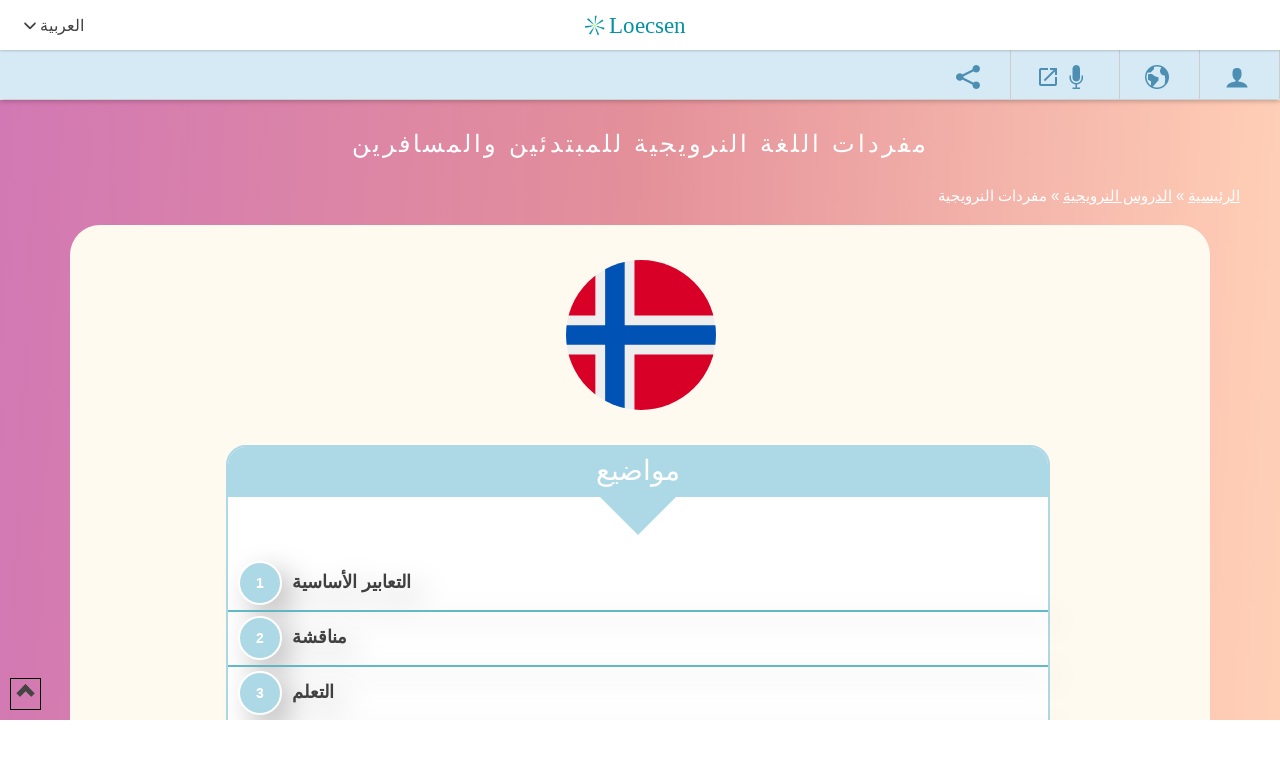

--- FILE ---
content_type: text/html; charset=utf-8
request_url: https://www.loecsen.com/ar/%D9%85%D9%81%D8%B1%D8%AF%D8%A7%D8%AA-%D8%A7%D9%84%D9%86%D8%B1%D9%88%D9%8A%D8%AC%D9%8A%D8%A9
body_size: 33312
content:




<!DOCTYPE html>
<html lang="ar" dir="rtl">
<head itemscope itemtype="https://schema.org/WebSite">
<script>
        var optidigitalQueue = optidigitalQueue || {};
        optidigitalQueue.cmd = optidigitalQueue.cmd || [];
    </script>
    <script type='text/javascript'
        id='optidigital-ad-init'
        async
        data-config='{"adUnit": "/20831574/od.loecsen.com/vocabulaire"}'
        src='//scripts.opti-digital.com/tags/?site=loecsen'>
    </script><script async src="https://www.googletagmanager.com/gtag/js?id=G-3FW32CHCXS"></script>
<script> window.dataLayer = window.dataLayer || [];function gtag(){dataLayer.push(arguments);} gtag('js', new Date());  gtag('config', 'G-3FW32CHCXS');</script>
<meta charset="utf-8">
<meta property="og:type" content="website"/>
<meta property="og:title" content=" مفردات السفر باللغة النرويجية مع الصوت و mp3 و PDF "/>
<meta property="og:description" content="٤٠٠ عبارة باللغة النرويجية للطباعة والاستماع. مع محتوياتنا واختباراتنا التفاعلية، ستتذكر بسرعة المفردات الأساسية في النرويجية."/>
<meta property="og:url" content="https://www.loecsen.com/ar/مفردات-النرويجية" />
<meta property="og:image" content="https://www.loecsen.com/images2/thumbnail-2025.jpg"/>
<meta property="og:image:width" content="300"/>
<meta property="og:image:height" content="300"/>
<meta name="twitter:image:src" content="https://www.loecsen.com/images2/thumbnail-2025.jpg" />
<meta property="og:site_name" content="loecsen.com"/>
<title> مفردات السفر باللغة النرويجية مع الصوت و mp3 و PDF </title>
<meta name="description" content="٤٠٠ عبارة باللغة النرويجية للطباعة والاستماع. مع محتوياتنا واختباراتنا التفاعلية، ستتذكر بسرعة المفردات الأساسية في النرويجية." />
<meta name="referrer" content="origin">
<meta name="theme-color" content="#64b9c7">
<meta name="google-site-verification" content="RwK5_N3KOyFbuWzT1w-3WG-PLZOG4wCy9b0pWQKP-hU"  />
<meta name="msvalidate.01" content="7091A8E6F57586CE00CD099435D01AEE" />
<meta name="wot-verification" content="6911dcfe411e4c986c43"/>
<meta name='yandex-verification' content='5928472e2b4ffc5e' />
<meta name="author" content="Loecsen"/>
<meta name="copyright" content="Loecsen" />
<meta name="apple-mobile-web-app-capable" content="yes" />
<meta name="viewport" content="width=device-width, initial-scale=1.0, maximum-scale=1.0" />
<meta property="fb:app_id" content="140586622674265"/>
<meta name="twitter:card" content="summary_large_image"/>
<meta name="twitter:site" content="@Loecsen"/>
<meta name="twitter:creator" content="@Loecsen"/>
<meta name="twitter:title" content=" مفردات السفر باللغة النرويجية مع الصوت و mp3 و PDF "/>
<meta name="twitter:description" content="٤٠٠ عبارة باللغة النرويجية للطباعة والاستماع. مع محتوياتنا واختباراتنا التفاعلية، ستتذكر بسرعة المفردات الأساسية في النرويجية."/>
<meta name="twitter:image" content="https://www.loecsen.com/images2/thumbnail-2025.jpg"/>
<link rel="manifest" href="/manifest.json">
<link rel="icon" href="/favicon.ico" type="image/x-icon">
<link rel="icon" type="image/png" sizes="32x32" href="/favicon-32x32.png">
<link rel="icon" type="image/png" sizes="48x48" href="/favicon-48x48.png">
<link rel="icon" type="image/png" sizes="64x64" href="/favicon-64x64.png">
<link rel="icon" type="image/png" sizes="192x192" href="/favicon-192x192.png">
<link rel="apple-touch-icon" type="image/png" sizes="180x180" href="/favivon-180x180.png">
<link rel="apple-touch-icon" type="image/png" sizes="167x167" href="/favicon-167x167.png">


    <link rel="preload" href="/CSS/svg-flags-2.css"  as="style" onload="this.rel = 'stylesheet'">
    <noscript> <link  href="/CSS/svg-flags-2.css" rel="stylesheet" ></noscript>


<script>!function(a){"use strict";var b=function(b,c,d){function e(a){return h.body?a():void setTimeout(function(){e(a)})}function f(){i.addEventListener&&i.removeEventListener("load",f),i.media=d||"all"}var g,h=a.document,i=h.createElement("link");if(c)g=c;else{var j=(h.body||h.getElementsByTagName("head")[0]).childNodes;g=j[j.length-1]}var k=h.styleSheets;i.rel="stylesheet",i.href=b,i.media="only x",e(function(){g.parentNode.insertBefore(i,c?g:g.nextSibling)});var l=function(a){for(var b=i.href,c=k.length;c--;)if(k[c].href===b)return a();setTimeout(function(){l(a)})};return i.addEventListener&&i.addEventListener("load",f),i.onloadcssdefined=l,l(f),i};"undefined"!=typeof exports?exports.loadCSS=b:a.loadCSS=b}("undefined"!=typeof global?global:this);!function(a){if(a.loadCSS){var b=loadCSS.relpreload={};if(b.support=function(){try{return a.document.createElement("link").relList.supports("preload")}catch(b){return!1}},b.poly=function(){for(var b=a.document.getElementsByTagName("link"),c=0;c<b.length;c++){var d=b[c];"preload"===d.rel&&"style"===d.getAttribute("as")&&(a.loadCSS(d.href,d,d.getAttribute("media")),d.rel=null)}},!b.support()){b.poly();var c=a.setInterval(b.poly,300);a.addEventListener&&a.addEventListener("load",function(){b.poly(),a.clearInterval(c)}),a.attachEvent&&a.attachEvent("onload",function(){a.clearInterval(c)})}}}(this);</script>

<style>
:root {
  --pink: #f4b6df;
  --red: #ff6550;
  --blue1: lightblue;
  --blue2: #64b9c7;
  --blue3: #d6eaf5;
  --newblue: #006494;
  --green: #669b48;
  --grayl: #aaa;
  --grey-1: #888;
  --ora: #FC7A4E;
  --yellow: #ffdc79;
  --yellow2: #ffedb4;
  --muted: #333;
  --primary: #6c5ce7;
  --secondary: #a78bfa;
  --accent: #22d3ee;
  --ring: rgba(108,92,231,.35);
  --radius: 18px;
  --shadow-color: #d4e9f3;
  --greenv: #cbe965;
  --greenlight: #9acd32;
  --black: #000;
  --textsizelist: 1rem;
  --textsize: 1.3rem;
}

*,*:before,*:after{padding:0;box-sizing:inherit;font-family:Inter,-apple-system,BlinkMacSystemFont,"Segoe UI",sans-serif}
#body{font-family:Inter,-apple-system,BlinkMacSystemFont,"Segoe UI",sans-serif}
html { scroll-behavior: smooth; }
body{font-family: Inter,-apple-system,BlinkMacSystemFont,"Segoe UI",sans-serif;color:#444;font-weight:300;margin:0;padding:0;min-height:100%;position:relative;font-size:18px;}
.Header { padding-top: 15px; color: #FFF; text-align: center; height: 37px;}
#header-t-art-actions .tabcontent{display:none;}
#header-t-art-actions{top:45px;width:100%;position:fixed;z-index:5000;-webkit-animation:fadeEffect .3s;animation:fadeEffect .31s;box-shadow:none;display:block!important}
div.logomenu{padding-top:3px;width:100%;z-index:5000;background-color:#d6eaf5;font-size:0;overflow:auto;white-space:nowrap;box-shadow: 0 2px 5px rgba(0, 0, 0, 0.26);}
div.logomenu a{display:inline-block;background-color:#d6eaf5;padding:10px 25px;text-decoration:none;border-right:1px solid #ccc;-webkit-transition-duration:.3s;-moz-transition-duration:.3s;transition-duration:.3s;fill:#4C8FB3;color:#fff}
div.logomenu .tablinks2 .icon{padding:7px 5px 0 0}
div.logomenu .icon{width:24px;height:24px}
.logomenu .icon{fill:inherit}
h1{display:inline-block;margin:0;font-size:24px;font-weight:400;letter-spacing:3px}
.logo_home_tranlsate:lang(ar),.logo_home_tranlsate:lang(he){right:10px}
.change_lang:lang(ar),.change_lang:lang(he){left:20px;position:fixed}
.logo_home_tranlsate{position:fixed;top:9px;left:10px;width:147px;height:33px}
#sheet{position:relative;margin-top:100px}
#sheet.home,#sheet.p404,#sheet.isolate{margin-top:50px}
#sheet.home .Header{padding:0}
.fondbase1 {padding-top: 0px;display: inline-table;width: 100%;}
::-webkit-scrollbar{width:10px}
::-webkit-scrollbar-track{background:#f1f1f1}
::-webkit-scrollbar-thumb{background:var(--blue2)}
.login{top:12px;float:right;position:fixed;right:10px}
.easeload{width:45vh;opacity:0;-webkit-transition:all 2s ease;-moz-transition:all 2s ease;-ms-transition:all 2s ease;-o-transition:all 2s ease}
.homeimage{height:auto;width:100%;position:absolute;margin-top:8vh;text-align:inherit}
.micro-home{margin-top:31vh}
.vague{margin-top:20vh;margin-bottom:-2vh}
.margin16{margin-top:16vh!important}
.header_right{position:fixed;right:20px;z-index:10;top:0;display:unset!important}
.background-home-image{background:linear-gradient(var(--blue2),var(--blue1))}
.dropdown #content{display:none}
.main{background-image:linear-gradient(to right bottom,#d278b4,#e4909a,#ffceb6,#f6dcac,#d9e9b5)}
.colorbackground{ background: linear-gradient(60deg, #b8e2d6 0%, #f4f9fb 45%, #e3d8f9 100%);}
.bottom{padding-bottom: 40px;background-image:linear-gradient(to right bottom,#f9cee7,#f2cfee,#e9d1f5,#dfd4fa,#d4d6fd,#c9dbff,#bfdfff,#b6e3ff,#aeeaff,#a7f0ff,#a4f6fc,#a6fbf5)}
.container{max-width:64rem;margin:0 auto 4rem auto;padding:0 1rem}
.loecsen-cta{display:flex;flex-direction:column;align-items:center;justify-content:center;text-align:center;gap:2rem}
.loecsen-cta .stats{display:flex;gap:2rem;justify-content:center;align-items:center}
#header_nav_classic .icon{width:20px;height:20px;fill:#fff;vertical-align:middle;color:#ddd;padding-top:0;margin:0}
.change_lang{padding-top:15px}
.change_lang a{text-decoration:none;font-size:1rem;display:flex;align-items:center;font-weight:400;gap:5px}
.liste_langues{text-align:initial!important;border-radius:30px;box-shadow:rgba(0,0,0,.05) 0 6px 24px 0,rgba(0,0,0,.08) 0 0 0 1px;transition:background .25s,border-color .25s,box-shadow .25s,transform .25s;width:auto; display:table;color:var(--newblue);font-size:22px;font-weight:600;background-color:#fff;line-height:30px;text-align:left;padding:10px 12px;text-decoration:none;margin:10px 10px 10px;min-width: 230px; max-width: 350px;}
.liste_langues:hover{transform:scale(1.1);box-shadow:rgba(0,0,0,.35) 0 5px 15px}
.phoca-flagbox{float:left;width:35px;height:30px;display:flex;align-items:center;padding-right:3px;padding-left: 5px;}
.home-btn1{cursor:pointer;position:relative;display:inline-flex;align-items:center;gap:10px;padding:16px 18px;border-radius:30px;background:linear-gradient(135deg,#6a5cff 0%,#5c7bff 35%,#37d0ff 100%);color:#fff;text-decoration:none;font-weight:700;box-shadow:0 6px 18px rgba(82,122,255,.35);overflow:hidden;transition:transform .3s ease,box-shadow .3s ease}
.home-btn1::before{content:"";position:absolute;top:0;left:-100%;width:100%;height:100%;background:linear-gradient(90deg,rgba(255,255,255,.3),rgba(255,255,255,0));transition:left .5s ease}
.home-btn1:hover{transform:scale(1.05);box-shadow:0 5px 14px 0 #a058f2;text-decoration:none}
.home-btn1:hover::before{left:100%}
.home-btn2{display:inline-flex;align-items:center;gap:10px;padding: 16px 25px 16px 16px;border-radius:30px;background:#fff;color:#0f172a;text-decoration:none;font-weight:600;border:1px solid #e6eef8;box-shadow:0 2px 8px rgba(15,23,42,.05)}
.home-btn2:hover{text-decoration:none;box-shadow:rgba(0,0,0,.35) 0 5px 15px}
#header_nav_classic{top:0;height:50px;box-shadow:rgba(0,0,0,.329412) 0 0 3px 0;-webkit-box-shadow:rgba(0,0,0,.329412) 0 0 3px 0;width:100%;background-color:#fff;position:fixed;z-index:10000;background-position:initial;background-repeat:initial;fill:#666}
.header_center_classic{position:fixed;left:200px}
.header_right{display:none}
.phoca-flagbox{float:left;width:35px;height:30px}
.phoca-flagbox:lang(ar),.phoca-flagbox:lang(he){float:right}
.phoca-flag{display:inline-block;border-radius:5px}
.align-header{display:inline-block;height:45px}
.change_lang a{text-decoration:none}
.text-plus{line-height:normal;text-align:center;font-size:100px;color:#fff;height:122px}
.change_lang .text{color:var(--blue1);text-transform:uppercase;display:inline-block;position:relative;top:3px}
.breadcrumb{margin-left:40px;margin-right:40px;height:40px}
.breadcrumb li{display:inline;color:var(--blue3);font-weight:400;font-size:15px;text-align:left}
.bouton-home{text-align:center;font-weight:600;margin-top:7vh;position:relative;margin-bottom:8vh}
.T1-home,.T1-home h1{margin:0 auto;padding-top:20px;font-weight:bold;max-width:850px;text-align:center;color:#9fc553;font-size:35px;line-height:45px}
.underH1-home{font-size:22px;color:#444;display:block}
.whitebackground{background:white}
.login .icon{fill:#ff6550!important}
img{outline:none;border:none;vertical-align:middle;max-width:90%}
* a{text-decoration:underline;color:#404040;text-align:left}
button{align-self:center;padding:1rem 1rem;margin:0 1rem;transition:all .5s ease;color:#fff;font-size:1.5rem;letter-spacing:1px;outline:none;box-shadow:20px 38px 34px -26px hsl(0deg 0% 0% / 20%);border-radius:255px 15px 225px 15px/15px 225px 15px 255px;border-color:var(--blue3);cursor:pointer}
button:hover{box-shadow:2px 8px 4px -6px hsla(0,0%,0%,.3)}
.dotted.thin{border:dotted 2px #41403e}
.triangle{display:inline-block;height:0;width:0;border-top:11px solid transparent;border-bottom:12px solid transparent;border-left:17px solid white;margin-left:10px}
.greencolor{background-color:rgba(79,189,33,1)}
.orangecolor{background-color:var(--blue2)}
h1{font-size:.4em;padding:0;letter-spacing:1px;vertical-align:text-bottom}
.fondtransparent{margin:0 auto;padding:0}
.liste_langues{font-size:20px;width:80%;margin-bottom:20px}
.home_link br{content:"";margin:1em;display:block;font-size:24%}
.widget{display:none}
.dropdown #content .titre{font-size:16px;font-weight:700;display:inline-block;padding:10px;background:var(--blue2);color:#fff;width:250px}
.dropdown #content{position:absolute;right:0;top:40px;background:#fff;min-width:250px;z-index:1;filter:drop-shadow(11px 10px 14px rgba(0,0,0,.25))}
.dropdown #content:lang(ar), .dropdown #content:lang(he){right:auto;left:0;}
.dropdown #content .close {width: 13px;height: 13px;position: absolute;right: 10px;top: 12px;cursor:pointer}
.dropdown #content .close:lang(ar), .dropdown #content .close:lang(he){right: auto;left:10px}
.dropdown .content { overflow: scroll;color: #3b5071;overflow-x: hidden;max-height: 300px;}
.dropdown ul.langs {list-style: none;margin:0}
.dropdown .content a {padding: 12px 14px;display: block;color: #666;}
.dropdown .content a:hover {background-color: var(--blue3);}
.langs .active { background-color: rgba(0, 0, 0, .12) !important;}
#DivLogin{display:none}
@media screen and (min-width:500px) and (max-width:740px){
  main{background-color:#fff}
  .fondbase1{filter:none}
  h1{font-size:18px}
  .fondtransparent{width:100%;margin:0;font-size:18px;line-height:20px;padding:0}
  .liste_langues{font-size:20px;width:90%;margin:0 auto;padding-bottom:20px;margin-bottom:7px}
  .fondhome p{display:table}
}
@media screen and (min-width:740px) and (max-width:980px){
  .fondtransparent{margin:0 auto;padding:0}
  .liste_langues{font-size:15px;line-height:30px;width:auto;padding:10px 5px;margin-right:15px;margin-left:10px}
  .fondhome{min-width:550px;padding-top: 20px;}
}
@media screen and (min-width:980px) and (max-width:1220px){
  .fondhome{min-width:800px;max-width:1140px;width:95%;padding-top: 20px;}
  .fondtransparent{width:970px;margin:0 auto;font-size:18px;line-height:20px;padding-bottom:20px}
  .liste_langues{font-size:18px;line-height:30px;width:auto;padding:10px 5px}
  .fondhome p{display:table-cell}
}
@media screen and (min-width:1220px){
  .fondtransparent{width:1140px;margin:0 auto;padding-bottom:20px}
  .fondhome{min-width:800px;max-width:1140px;width:95%;padding-top: 20px;}
  .liste_langues{font-size:15px;line-height:30px;width:auto;padding:10px 5px}
  .fondhome p{display:table-cell}
  #btn_screen_shrink{display:none}
  #btn_screen_enlarge{display:none}
  :-ms-input-placeholder{color:#aaa}
  .ui-icon-screen{background-color:#FFF;width:18px;height:18px;margin-top:0;float:left;margin-left:20px;display:none}
}
@media screen and (max-width:740px){
    #home_elems .icon-play3{display:none}
    .fondhome{padding-top: 40px;}
  button{font-size:1.3rem;margin-bottom:20px}
  .T1-home,.T1-home h1{max-width:95%;font-size:27px;line-height:37px}
  .logo_home_tranlsate{top:11px}
  .micro-home img{height:auto;width:70%}
  .bouton-home{margin-bottom:0vh;margin-top:5vh}
  .easeload{width:38vh}
  .vague{margin-top:1vh}
  .link_flag{width:280px}
  .text-plus{height:50px;padding-top:30px;line-height:20px}
  .liste_langues{margin-bottom:20px;padding-bottom:15px;padding-top:15px}
  .subtitle{font-size:26px}
  .page-wrapper_2 h2{font-size:24px;line-height:28px;margin-top:15px}
  .page-wrapper_2{padding:15px;border-radius:0;margin-left:5px;margin-right:5px}
  .FAQ .accordion-title,.FAQ .accordion-select{font-size:16px}
  #page1{display:block}
  #btn_change_lang{float:left;padding-left:10px}
  .ui-icon-screen{display:block}
  #btn_screen_shrink{display:none}
  #btn_screen_enlarge{display:block;padding-top:5px;right:50px;position:fixed;top:0}
  #btn_screen_shrink{display:block;padding-top:5px;right:50px;position:fixed;top:0}
  .fondtransparent{padding-top:0}
  #header_cntnav_classic{height:35px}
  .icon{width:1em;height:1em}
  .Header{padding: 15px 5px 0px 5px;}
  .fondbase1{padding-top:0}
  #btn_home img{width:120px;height:28px;aspect-ratio:49/11}
  .login{top:9px}
}
@media(min-width:640px){.footer-grid{grid-template-columns:1.2fr 1fr}}
@media(min-width:1024px){.footer-grid{grid-template-columns:1.2fr 1fr 1fr 1fr}}
.brand{display:flex;gap:14px}
.brand .logo{width:40px;height:40px;border-radius:10px;flex:none;background:linear-gradient(135deg,#20f1e0,#4183c4);display:grid;place-items:center;color:#fff;box-shadow:0 6px 18px rgba(65,131,196,.25)}
.brand h3{margin:0;font-size:20px;line-height:1.1;color:#0f172a}
.brand p{margin:8px 0 0;color:#64748b;font-size:15px;line-height:1.5;max-width:36ch}
.footer-col h4{margin:0 0 10px;font-size:18px;line-height:1.2;color:#0f172a;font-weight:700}
.footer-list{margin:0;padding:0;list-style:none;display:grid;gap:10px}
.footer-list a{text-decoration:none;color:#475569;font-size:16px}
.footer-list a:hover{color:#0ea5e9}
.flag-item{display:flex;align-items:center;gap:10px}
.flag{font-size:18px;line-height:1}
.flag-item a{flex:1}
.contact-item{display:flex;align-items:center;gap:10px;color:#64748b}
.contact-item a{color:inherit;text-decoration:none}
.contact-item a:hover{color:#0ea5e9}
.ico{width:18px;height:18px;color:#64748b;flex:none}
.site-footer{background:#fff;position:relative;width: 100%}
.site-footer .wrap{max-width:1100px;margin:0 auto;padding:28px 16px 0}
.footer-grid{display:grid;gap:28px 40px;margin-bottom:20px}
.footer-bottom{display:flex;align-items:center;justify-content:space-between;gap:12px 24px;color:#6b7280;font-size:clamp(13px,.9vw,14px);line-height:1.4;flex-wrap:wrap;max-width:1100px;margin:0 auto;padding:16px;}
.footer-bottom p{margin:0}
.footer-bottom .links{display:flex;flex-wrap:wrap;gap:12px 24px}
.footer-bottom a{color:#6b7280;text-decoration:none;white-space:nowrap}
.footer-bottom a:hover{color:#0ea5e9}
@media(max-width:640px){
  .footer-bottom{flex-direction:column;align-items:flex-start;gap:10px 0}
  .footer-bottom .links{gap:10px 16px}
}
.icon{width:32px;height:32px;fill:none;margin:0;padding:0}
.fill-current{fill:currentColor}
ul#sitemap {margin: 0;padding: 0;list-style: none;max-width: 350px;margin: 0; padding: 0;list-style: none;}
ul#sitemap li{border-radius:10px;width:100%;overflow:hidden;text-overflow:ellipsis;white-space:nowrap;background-color:#fff;margin-top:3px;filter:drop-shadow(11px 10px 14px rgba(0,0,0,.25))}
ul#sitemap li a:link,ul#sitemap li a:visited{text-decoration:none;padding:.4em;color:#057FAC;font-size:18px;display:inline-block;width:100%}

div .fondhome p.home_link {margin: 0;display: inline-block;}
#home_elems .P1{background: #6c5ce7cf;
    margin: 30px 10px 40px 10px;
    box-shadow: #fcf2f2 0px 5px 15px;
    font-weight: 600;
    height: auto;
    font-size: 23px;
    display: flex;
    align-items: center;
    justify-content: center;
    border-radius: 40px;
    padding-left: 20px;
    padding-right: 20px;
    line-height: 35px;
    max-width: fit-content;
    padding-top: 10px;
    padding-bottom: 10px;
    color: #fff;}
@media screen and (min-width: 1220px) { div .fondhome p+p { min-width: 280px;}}
@media screen and (min-width: 980px) and (max-width: 1220px) {.liste_langues {font-size: 18px;line-height: 30px;padding: 10px 5px; } div .fondhome p {  min-width: 280px;}}
@media screen and (min-width: 740px) and (max-width: 980px) { .liste_langues {font-size: 15px; padding: 10px 5px; margin-right: 15px;margin-left: 10px;}}
@media screen and (max-width: 740px) {div .fondhome p.home_link {width: 100%;display: block;}   .liste_langues { width: -webkit-fill-available;}}
</style>
<style>
.tra .titre{display:flex;align-items:center;padding-top:inherit;padding-left:5px;color:#fff;font-weight:700;min-height:50px;max-width:100%;height:38px;font-size:22px; background-color: var(--blue2);margin-bottom:20px}
.toppenu { width: 18px;height: 12px; float: left;margin-right: 8px;margin-top: 5px;border-radius: 2px;}
#header-t-art-actions{top:45px;width:100%;position:fixed;z-index:5000;-webkit-animation:fadeEffect .3s;animation:fadeEffect .31s;box-shadow:none}
#header-t-art-actions .tabcontent{display:none;-webkit-animation:none;animation:none;padding:0;margin:0;background-color:#fff;border-radius:initial;height:80vh;position:absolute; width: 100%;box-shadow: rgba(0, 0, 0, 0.35) 0px 5px 15px;}
.p_subs{height:80vh;overflow:scroll;box-shadow:1px 1px 5px rgba(0,0,0,.2);right:0;width:auto;background:#fff;padding-top:5px;overflow-x: hidden;}
.navs,.navs ul,#earth ul{list-style:none;margin:0;padding:0}
.navs ul.subs>li{display:inline-block;vertical-align:top;width:22%;color:var(--blue2);font-size:1em;text-transform:uppercase;line-height:25px;padding:2px 0 2px 8px}
#earth ul a,.navs ul.subs>li a{color:#000;line-height:23px;text-align:left;text-transform:none;display:flex;align-items:center; text-decoration: none;font-size: 15px;}
@media screen and (max-width:1200px){.navs ul.subs>li{width:100%}.p_subs{width:50vh;max-width:300px;}}
@media screen and (max-width:740px){#DivLogin .tab{width: 80%;margin: 0 auto;}.cadre_N1{border-radius:0!important}}
.hero-text button a {color:white;text-decoration: none;}
.hr-text{line-height:1em;position:relative;outline:0;border:0;color:#000;text-align:center;height:1.5em;opacity:.5}
.hr-text:before{content:"";background:linear-gradient(to right,transparent,#818078,transparent);position:absolute;left:0;top:50%;width:100%;height:1px}
.hr-text:after{content:attr(data-content);position:relative;display:inline-block;padding:0 .5em;line-height:1.5em;color:#818078;background-color:#fcfcfa}
.auth_google{transition:background-color .3s,box-shadow .3s;margin-bottom:15px;padding:12px 16px 12px 42px;border:1px solid #ccc;border-radius:3px;box-shadow:0 -1px 0 rgba(0,0,0,.04),0 1px 1px rgba(0,0,0,.25);cursor:pointer;color:#757575;font-size:14px;font-weight:500;font-family:-apple-system,BlinkMacSystemFont,"Segoe UI",Roboto,Oxygen,Ubuntu,Cantarell,"Fira Sans","Droid Sans","Helvetica Neue",sans-serif;background-image:url([data-uri]);background-color:#fff;background-repeat:no-repeat;background-position:12px 11px;width:100%}
.auth_google:hover{box-shadow:0 -1px 0 rgba(0,0,0,.04),0 2px 4px rgba(0,0,0,.25)}
.auth_google:active{background-color:#eee}
.auth_google:focus{outline:0;box-shadow:0 -1px 0 rgba(0,0,0,.04),0 2px 4px rgba(0,0,0,.25),0 0 0 3px #c8dafc}
.auth_facebook{display:inline-block;background-color:#3b5998;color:#fff;border-radius:4px;padding:13px 20px;font-size:16px;font-weight:700;text-decoration:none;text-align:center;line-height:1;border:none;cursor:pointer;width:100%}
.auth_facebook:hover{background-color:#2d4373}
.form-wrap form .input{box-sizing:border-box;color:#000;font-family:inherit;padding:.8em 0 10px .8em;border:1px solid #cfcfcf;outline:0;display:inline-block;margin:0 0 .8em 0;padding-right:2em;width:100%}
#DivLogin .help-text::first-letter{text-transform:capitalize}
#DivLogin .resend{color:var(--grayl)}
button{margin:0;letter-spacing:0;border-radius: 5px}
#DivLogin .progress-bar-button{margin:10px auto;float:none;text-align:center;padding:0 20px;border-radius:5px;text-transform:uppercase;cursor:pointer;margin: 10px auto;
    width: -webkit-fill-available;max-width: 250px; height: 50px;    display: flex;align-items: center;justify-content: center;  background: var(--ora);}
#DivLogin .progress-bar-button:hover {box-shadow: rgba(0, 0, 0, 0.35) 0px 5px 15px;}}
.tra .titre{display:flex;align-items:center;padding-top:inherit;padding-left:5px;color:#fff;font-weight:700;min-height:50px;max-width:100%;height:38px;font-size:22px; background-color: var(--blue2);margin-bottom:20px}
.tra .numero{border-radius:50%;color:var(--blue2);background-color:var(--blue3);margin-right:10px;margin-left:10px;width:11px;height:19px;float:left;display:inline-block;box-sizing:content-box;padding:2px 10px 10px 10px}
.tabcontent .title{font-size:26px;color:var(--newblue);font-weight:700;padding:10px 20px;background:#fff;background-image:linear-gradient(to right top,#f7eec7,#ffe0ca,#ffd7dd,#f7d5f4,#d1d9ff);line-height:40px}
.tabcontent .close{width:15px;height:15px;fill:var(--blue2);cursor:pointer;float:inline-end;margin:7px 15px 0 0}
.tabcontent .close:hover{fill:#ff6550}
.cos{padding:0 0 10px}
.bc{background-color:var(--blue2);color:#fff}
.login-form{width:100%}
.form_error{color:red;margin-bottom:10px}
.passwordc{position:relative}
.toggle-password{position:absolute;right:10px;top:50%;transform:translateY(-50%);cursor:pointer}
.status{margin:10px 0}
.m0{margin:0}
.form-control{box-sizing:border-box;padding:8px;border:1px solid #ccc;border-radius:4px;width:100%}
.delete{display:none}
#header-t-art-actions .tabcontent:not(.navs){max-width:600px;width: -webkit-fill-available;overflow: scroll;overflow-x: hidden;}
#legal_link{font-size:16px;text-decoration:inherit}
#DivLogin .tab{width:80%;margin:10px auto;box-sizing:border-box;max-width:350px}
.form-wrap form .button{border-radius: 5px;width:100%;display:block;padding:10px;background:#f65;border:0;color:#fff;cursor:pointer;text-transform:uppercase;margin:15px 0;font-weight:700;font-size:16px;text-transform:uppercase;}
.button:hover {box-shadow: rgba(0, 0, 0, 0.35) 0px 5px 15px;}
.form-wrap form .button:hover{background-color:var(--blue2)}
.form-wrap{background-color:#fff;max-width:620px;margin:0 auto;box-shadow:0 1px 8px #bebebe;-webkit-box-shadow:0 1px 8px #bebebe;-moz-box-shadow:0 1px 8px #bebebe}
#connect{background-color:var(--green);margin:20px 0}
#DivLogin .link{text-decoration:underline;color:var(--blue2);cursor:pointer}
#DivLogin .info{color:var(--grey-1);font-size:15px}
#DivLogin .help-text{font-size:18px;text-align:center}
.form-wrap .help-text{margin-top:.6em}
* form{margin:0;padding:0}
.notaccount {color:var(--ora);font-weight: bold}
#f_account label{padding-left:0;color:var(--blue2);display:block;margin:15px 0 0}
input[type=button],input[type=submit],input[type=reset]{background:#ffab00;border:0;color:#fff;padding:12px 32px;text-decoration:none;margin:10px 2px;cursor:pointer;text-transform:capitalize;border-radius:5px;font-size:18px}
.tooltip3 .top i::after{content:'';position:absolute;width:12px;height:12px;left:50%;transform:translate(-50%,-50%) rotate(45deg);background:#fff;box-shadow:0 1px 8px rgba(0,0,0,.5)}
.tooltip3 .top{min-width:150px;top:50px;left:-56px;padding:10px 20px;color:#444;background:#fff;font-weight:400;font-size:13px;border-radius:8px;position:absolute;z-index:99999999;box-sizing:border-box;box-shadow:0 1px 8px rgba(0,0,0,.5);visibility:hidden;opacity:0;transition:opacity .8s}
.tooltip3.hovered{opacity:1!important}
.ui-btn:focus,.ui-btn.ok{box-shadow:inset 0 0 3px #fff,0 0 9px #fff}
.ui-btn:hover,.ui-link-inherit:hover{outline:0}
.tooltip3:hover .top, .tooltip3.largehover .top { visibility: visible;    opacity: 1;    z-index: 99999;    background-color: #fff;}
.passwordc .toggle-password {top: 5px;right: 10px;position: absolute;cursor: pointer;transform: translateY(-10%) scale(0.8);}
.passwordc .toggle-password svg{fill: grey;}
.close{top:10px;right:10px}
.close:lang(ar), .close:lang(he){right: auto;left:10px}
.icon{width:18px;height:18px}
.fgray{fill:#aaa}
@keyframes anim{12.5%{stroke-dasharray:33.9887319946px,242.7766571045px;stroke-dashoffset:-26.7054322815px}43.75%{stroke-dasharray:84.9718299866px,242.7766571045px;stroke-dashoffset:-84.9718299866px}100%{stroke-dasharray:2.427766571px,242.7766571045px;stroke-dashoffset:-240.3488905334px}}
#outline{stroke-dasharray:2.427766571px,242.7766571045px;stroke-dashoffset:0;animation:anim 1.6s linear infinite}
</style>
<style>
.Header{padding-top:30px;color:#FFF;text-align:center;height:37px}h1{display:inline-block;margin:0;font-size:24px;font-weight:400;letter-spacing:3px}.cadre_N1{background:floralwhite;border-radius:30px;text-align:initial;padding:10px;margin-bottom:20px;overflow: hidden;}@media screen and (min-width:740px){.marges{padding-left:150px;padding-right:150px; margin-bottom: 30px;}}.header_center_classic{position:fixed;left:200px;display:none}.breadcrumb li{display:inline;color:#fff;font-weight:400;font-size:15px}.breadcrumb li+li:before{content:" » "}h2{margin:0;padding-top:18px;font-size:28px;font-weight:400;letter-spacing:1px;color:var(--blue2)}.breadcrumb a{color:white}img{display:block;margin:0 auto}
div.logomenu a{display:inline-block;background:#d6eaf5;padding:10px 25px;text-decoration:none;border-right:1px solid #ccc;transition:.3s;fill:#4c8fb3;color:#fff}
</style>
<script type='application/ld+json'>{"@context":"https://schema.org","@graph":[{"@type":"Organization","@id":"https://www.loecsen.com/#organization","name":"Loecsen","url":"https://www.loecsen.com/","sameAs":["https://www.facebook.com/loecsen/"],"logo":{"@type":"ImageObject","@id":"https://www.loecsen.com/#logo","url":"https://www.loecsen.com/images2/logo-loecsen.jpg","caption":"Loecsen"},"image":{"@id":"https://www.loecsen.com/#logo"}},{"@type":"WebSite","@id":"https://www.loecsen.com/#website","url":"https://www.loecsen.com/","name":"Loecsen","publisher":{"@id":"https://www.loecsen.com/#organization"},"potentialAction":{"@type":"SearchAction","target":"https://www.loecsen.com/?s={search_term_string}","query-input":"required name=search_term_string"}},{"@type":"WebPage","@id":"#webpage","url":"","inLanguage":"ar","name":" مفردات السفر باللغة النرويجية مع الصوت و mp3 و PDF ","isPartOf":{"@id":"https://www.loecsen.com/#website"},"image":{"@type":"ImageObject","@id":"#primaryimage","url":"https://www.loecsen.com/images2/intro-51.jpg/","caption":""},"primaryImageOfPage":{"@id":"#primaryimage"},"description":"٤٠٠ عبارة باللغة النرويجية للطباعة والاستماع. مع محتوياتنا واختباراتنا التفاعلية، ستتذكر بسرعة المفردات الأساسية في النرويجية."}]}</script>


    <meta name="robots" content="noindex, follow">
<script  src="/javascripts/newads.js"></script>
<script>
        var optidigitalQueue = optidigitalQueue || {};
        optidigitalQueue.cmd = optidigitalQueue.cmd || [];
    </script>
    <script type='text/javascript'
        id='optidigital-ad-init'
        async
        data-config='{"adUnit": "/20831574/od.loecsen.com/vocabulaire"}'
        src='//scripts.opti-digital.com/tags/?site=loecsen'>
    </script><style>
p {padding:0 10px} .marges ul {padding-left:20px} .sommaire ul {padding-left:0}
.youtube-player .play:hover{background-color:var(--red);cursor:pointer}
.youtube-player .play:after{position:absolute;top:calc(50% - 25px);left:calc(50% - 14px);display:block;content:'';box-sizing:border-box;border-color:transparent transparent transparent #fff;border-style:solid;border-width:26px 0 26px 40px}
.youtube-player .play{position:absolute;top:calc(50% - 25px);left:calc(50% - 50px);width:100px;height:100px;display:block;border:2px solid #fff;border-radius:50%;padding:0;margin:0 auto;user-select:none;background-color:rgba(0,0,0,.6);transition:background-color .5s ease}
.youtube-player{position:absolute;top:0;width:100%;padding-bottom:56.23%;height:0;overflow:hidden;max-width:100%;background:#000;filter:drop-shadow(11px 10px 14px rgba(0,0,0,.25));border:2px solid #fff}
.youtube-player iframe{position:absolute;top:0;left:0;width:100%;height:100%;z-index:100;background:transparent}
.fondbase1 {margin-bottom: 30px;}
.progress-bar-button-box-voc{float:left;padding:20px}table{display:table;border-collapse:separate;border-spacing:0;min-width:100%}.contentfiches th{padding:5px 10px;background-color:var(--blue2);font-weight:bold;color:#fff}.youtube-player img{bottom:0;display:block;left:0;margin:auto;width:100%;position:absolute;right:0;top:0;border:none;height:auto;cursor:pointer;-webkit-transition:.4s all;-moz-transition:.4s all;transition:.4s all}.lrpub{background:var(--blue1)}#stt{z-index:1;position:fixed;bottom:15px;left:10px;cursor:pointer}img{max-width:100%;height:auto;outline:0;border:none;vertical-align:middle;aspect-ratio:attr(width)/attr(height)}.icon-volume-high{width:20px;height:20px;fill:#ff6550;margin-top:5px;padding:2px 0 0;position:relative;top:3px}.contentfiches td:nth-child(1){border-right:1px solid #ccc;text-align:left}.contentfiches td{padding:10px 3px;text-align:left;width:50%;cursor:pointer}.contentfiches{background:var(--blue3);width:100%}.contentfiches table tr:nth-child(even){background-color:var(--blue1)}table.printDiv{width:100%}.cadre_N1{text-align:center;min-height:100px;padding-bottom:20px;padding-top:20px}.marges{text-align:left;line-height:1.5625}.chevron::before{border-style:solid;border-width:.25em .25em 0 0;content:'';display:inline-block;height:.45em;left:.15em;position:relative;top:.15em;transform:rotate(-45deg);vertical-align:top;width:.45em}.contentfiches td{border-bottom:1px solid #ccc}h2{font-size:28px;color:var(--blue2);padding:30px 10px;line-height:28px}.sub_voc_menu a{font-weight:bold;line-height:30px;text-decoration:none;cursor:pointer;margin:0;display:block;width:100%;height:100%}.sub_voc_menu a:hover{color:#fff;pointer:cursor}.flagvoc{display:table;padding-top:15px;margin:0 auto;margin-bottom:35px}.phoca-flagbox-header{width:150px;height:150px;margin-right:0;display:inline-block}.phoca-flagbox-footer{width:30px;height:50px;display:block}.progress-bar-button-box-voc a{margin-right:10px}.phoca-flag{display:inline-block;border-radius:0;filter:drop-shadow(11px 10px 14px rgba(0,0,0,.25))}.youtubeframe{height:100%;left:0;position:absolute;top:0;width:100%}.sub_voc_menu{border-radius:20px;background-color:#fff;font-size:95%;width:100%;margin-bottom:20px;border:2px solid var(--blue1)}.sub_voc_menu li{list-style-type:none;list-style-image:none;cursor:pointer;}#stt .icon{padding:5px 11px 5px 5px;width:32px;height:40px;border:1px solid #000}.collapsible:hover{background:var(--blue1);color:#fff;cursor:pointer;text-decoration:none}.fleche{width:0;border-top:50px solid var(--blue1);border-right:50px solid transparent;border-bottom:50px solid transparent;border-left:50px solid transparent;margin-left:auto;margin-right:auto}.collapsible:hover{background-color:var(--blue1);color:#fff;pointer:cursor}.collapsible{font-size:18px;font-weight:700;line-height:26px;color:#666;border:none;text-align:left;outline:none;list-style-type:none;counter-increment:themes;padding:10px 0;border-bottom:2px solid var(--blue2);filter:drop-shadow(11px 10px 14px rgba(0,0,0,.25));height:33px}.progress-bar-button{padding:0 10px;background-color:#ff6550;font-size:22px;line-height:42px;min-height:45px;color:#fff;text-decoration:none;margin-bottom:15px;margin-right:15px;float:left;width:auto}.collapsible:before{content:counter(themes);margin-right:10px;margin-left:10px;vertical-align:top;background:var(--blue1);-moz-border-radius:60px;border:2px solid #fff;border-radius:60px;font-weight:bold;font-size:.8em;color:#fff;float:left;margin-top:-6px;width:40px;height:40px;text-align:center;line-height:40px}.sommaire{margin-top:60px}.haut{border-top-left-radius: 18px;
    border-top-right-radius:18px;line-height:28px;font-size:28px;background-color:var(--blue1);color:#fff;width:auto;height:30px;padding:10px;text-align:center;}.colonnes{font-size:22px;font-weight:700;line-height:26px;color:#fff;border:none;text-align:center;outline:none;list-style-type:none;height:60px;background:var(--blue2);padding-top:25px;margin-top:20px}@media screen and (max-width:740px){.contentfiches th:nth-child(1){display:block}.haut{height:30px}.contentfiches td:nth-child(3),.contentfiches th{max-width:none!important}.Header{height:auto;margin-bottom: 20px;margin-top:7px}.progress-bar-button-box-voc a{margin-bottom:10px}.sub_voc_menu a{width:auto;white-space:nowrap;overflow:hidden;text-overflow:ellipsis}#pblock{height:300px}.cadre_N1{overflow: hidden;} .contentfiches {background: var(--blue3);width: 100%;font-size:clamp(14px,2vw,20px);}marges{text-decoration:none;line-height:25px;text-align:left}.breadcrumb{margin-bottom:30px}.breadcrumb ol{height:30px}.to-print img{height:77px;margin-top:15px;margin-bottom:15px}h3{font-size:17px}}h3{margin:0;padding-top:12px;padding-bottom:12px;padding-left:5px;font-size:20px;font-weight:700}.progress-bar-button{font-size:18px}.print .icon{width:40px;height:23px;fill:#fff}.print{padding:8px;background-color:#ff6550;text-align:center;color:#fff;text-decoration:none;float:left;margin-top:0;margin-right:0}.print{background-position:center;fill:#fff}.marges_t{padding-bottom:15px;padding-left:15px;padding-right:15px;background-color:var(--blue3);box-sizing:border-box}
</style>
<style>
.no{background:url([data-uri]);width:137.5%;height:100%;background-size:100% 100%}.ar{background:url([data-uri]);width:150%;height:100%;background-size:100% 100%}</style>

</head>

<body>
    <header>
        
        <div id="header_nav_classic" class="">
            
            <a href="/ar"  onclick="gtag('event', 'Menu-top-logo');" id="btn_home">
                <img src="/images2/loecsen-logo-head.svg" alt="Loecsen logo" class="logo_home_tranlsate" />
            </a>

                            <div class="header_center_classic">
                    <ul id="nav" class="navs">
                        <li class="menu_inside">
                            <a href="/ar">الرئيسية</a>
                        </li>

                        <li id="m_sub_player" class="menu_inside">
                            <a href="javascript:void(0);" class="">طريقتنا</a><span id="s1"></span>
                            <aside>
                                <div id="p_subs" class="p_subs">
                                                                            <div id="change_fromlang" class="progress-bar-button fit-content confirm">تغيير لغة المصدر للمحتويات</div>
                                    
                                    <ul class="subs">
                                                                                    <li>
                                                أوروبا وأمريكا                                                <ul>
                                                                                                            <li attr-l='is'><span class="phoca-flagbox toppenu"><img data-src="/assets/flags/is.svg" width="45px" height="45px"></span><a href="/ar/الدروس-الآيسلندية"  class="gris3l" >التحدث بالأيسلندية</a></li>                                                                                                            <li attr-l='sq'><span class="phoca-flagbox toppenu"><img data-src="/assets/flags/sq.svg" width="45px" height="45px"></span><a href="/ar/الدروس-الألبانية"  class="gris3l" >التحدث بالألبانية</a></li>                                                                                                            <li attr-l='it'><span class="phoca-flagbox toppenu"><img data-src="/assets/flags/it.svg" width="45px" height="45px"></span><a href="/ar/الدروس-الإيطالية"  class="gris3l" >التحدث بالإيطالية</a></li>                                                                                                            <li attr-l='hy'><span class="phoca-flagbox toppenu"><img data-src="/assets/flags/hy.svg" width="45px" height="45px"></span><a href="/ar/الدروس-الارمينية"  class="gris3l" >التحدث بالأرمينية</a></li>                                                                                                            <li attr-l='es'><span class="phoca-flagbox toppenu"><img data-src="/assets/flags/es.svg" width="45px" height="45px"></span><a href="/ar/الدروس-الاسبانية"  class="gris3l" >التحدث بالإسبانية</a></li>                                                                                                            <li attr-l='et'><span class="phoca-flagbox toppenu"><img data-src="/assets/flags/et.svg" width="45px" height="45px"></span><a href="/ar/الدروس-الاستونية"  class="gris3l" >التحدث بالإستونية</a></li>                                                                                                            <li attr-l='de'><span class="phoca-flagbox toppenu"><img data-src="/assets/flags/de.svg" width="45px" height="45px"></span><a href="/ar/الدروس-الالمانية"  class="gris3l" >التحدث بالألمانية</a></li>                                                                                                            <li attr-l='en'><span class="phoca-flagbox toppenu"><img data-src="/assets/flags/en.svg" width="45px" height="45px"></span><a href="/ar/الدروس-الانجليزية"  class="gris3l" >التحدث بالإنجليزية</a></li>                                                                                                            <li attr-l='ua'><span class="phoca-flagbox toppenu"><img data-src="/assets/flags/ua.svg" width="45px" height="45px"></span><a href="/ar/الدروس-الاوكرانية"  class="gris3l" >التحدث بالأوكرانية</a></li>                                                                                                            <li attr-l='pt'><span class="phoca-flagbox toppenu"><img data-src="/assets/flags/pt.svg" width="45px" height="45px"></span><a href="/ar/الدروس-البرتغالية"  class="gris3l" >التحدث بالبرتغالية</a></li>                                                                                                            <li attr-l='bg'><span class="phoca-flagbox toppenu"><img data-src="/assets/flags/bg.svg" width="45px" height="45px"></span><a href="/ar/الدروس-البلغارية"  class="gris3l" >التحدث بالبلغارية</a></li>                                                                                                            <li attr-l='pl'><span class="phoca-flagbox toppenu"><img data-src="/assets/flags/pl.svg" width="45px" height="45px"></span><a href="/ar/الدروس-البولونية"  class="gris3l" >التحدث بالبولندية</a></li>                                                                                                            <li attr-l='cs'><span class="phoca-flagbox toppenu"><img data-src="/assets/flags/cs.svg" width="45px" height="45px"></span><a href="/ar/الدروس-التشيكية"  class="gris3l" >التحدث بالتشيكية</a></li>                                                                                                            <li attr-l='da'><span class="phoca-flagbox toppenu"><img data-src="/assets/flags/da.svg" width="45px" height="45px"></span><a href="/ar/الدروس-الدنمركية"  class="gris3l" >التحدث بالدانية</a></li>                                                                                                            <li attr-l='ru'><span class="phoca-flagbox toppenu"><img data-src="/assets/flags/ru.svg" width="45px" height="45px"></span><a href="/ar/الدروس-الروسية"  class="gris3l" >التحدث بالروسية</a></li>                                                                                                            <li attr-l='ro'><span class="phoca-flagbox toppenu"><img data-src="/assets/flags/ro.svg" width="45px" height="45px"></span><a href="/ar/الدروس-الرومانية"  class="gris3l" >التحدث بالرومانية</a></li>                                                                                                            <li attr-l='sv'><span class="phoca-flagbox toppenu"><img data-src="/assets/flags/sv.svg" width="45px" height="45px"></span><a href="/ar/الدروس-السويدية"  class="gris3l" >التحدث بالسويدية</a></li>                                                                                                            <li attr-l='sr'><span class="phoca-flagbox toppenu"><img data-src="/assets/flags/sr.svg" width="45px" height="45px"></span><a href="/ar/الدروس-الصربية"  class="gris3l" >التحدث بالصربية</a></li>                                                                                                            <li attr-l='sl'><span class="phoca-flagbox toppenu"><img data-src="/assets/flags/sl.svg" width="45px" height="45px"></span><a href="/ar/الدروس-الصلوفاكية"  class="gris3l" >التحدث بالسلوفاكية</a></li>                                                                                                            <li attr-l='fr'><span class="phoca-flagbox toppenu"><img data-src="/assets/flags/fr.svg" width="45px" height="45px"></span><a href="/ar/الدروس-الفرنسية"  class="gris3l" >التحدث بالفرنسية</a></li>                                                                                                            <li attr-l='fi'><span class="phoca-flagbox toppenu"><img data-src="/assets/flags/fi.svg" width="45px" height="45px"></span><a href="/ar/الدروس-الفنلندية"  class="gris3l" >التحدث بالفنلندية</a></li>                                                                                                            <li attr-l='hr'><span class="phoca-flagbox toppenu"><img data-src="/assets/flags/hr.svg" width="45px" height="45px"></span><a href="/ar/الدروس-الكرواتية"  class="gris3l" >التحدث بالكرواتية</a></li>                                                                                                            <li attr-l='lt'><span class="phoca-flagbox toppenu"><img data-src="/assets/flags/lt.svg" width="45px" height="45px"></span><a href="/ar/الدروس-الليتوانية"  class="gris3l" >التحدث بالليتوانية</a></li>                                                                                                            <li attr-l='lv'><span class="phoca-flagbox toppenu"><img data-src="/assets/flags/lv.svg" width="45px" height="45px"></span><a href="/ar/الدروس-الليتونية"  class="gris3l" >التحدث باللاتفية</a></li>                                                                                                            <li attr-l='no'><span class="phoca-flagbox toppenu"><img data-src="/assets/flags/no.svg" width="45px" height="45px"></span><a href="/ar/الدروس-النرويجية"  class="gris3l" >التحدث بالنرويجية</a></li>                                                                                                            <li attr-l='hu'><span class="phoca-flagbox toppenu"><img data-src="/assets/flags/hu.svg" width="45px" height="45px"></span><a href="/ar/الدروس-الهنغارية"  class="gris3l" >التحدث بالمجرية</a></li>                                                                                                            <li attr-l='nl'><span class="phoca-flagbox toppenu"><img data-src="/assets/flags/nl.svg" width="45px" height="45px"></span><a href="/ar/الدروس-الهولندية"  class="gris3l" >التحدث بالهولندية</a></li>                                                                                                            <li attr-l='el'><span class="phoca-flagbox toppenu"><img data-src="/assets/flags/el.svg" width="45px" height="45px"></span><a href="/ar/الدروس-اليونانية"  class="gris3l" >التحدث باليونانية</a></li>                                                                                                    </ul>
                                            </li>
                                                                                    <li>
                                                أفريقيا والشرق الأوسط                                                <ul>
                                                                                                            <li attr-l='tr'><span class="phoca-flagbox toppenu"><img data-src="/assets/flags/tr.svg" width="45px" height="45px"></span><a href="/ar/الدروس-التركية"  class="gris3l" >التحدث بالتركية</a></li>                                                                                                            <li attr-l='he'><span class="phoca-flagbox toppenu"><img data-src="/assets/flags/he.svg" width="45px" height="45px"></span><a href="/ar/الدروس-العبرية"  class="gris3l" >التحدث بالعبرية</a></li>                                                                                                            <li attr-l='ar'><span class="phoca-flagbox toppenu"><img data-src="/assets/flags/ar.svg" width="45px" height="45px"></span><a href="/ar/الدروس-العربية"  class="gris3l" >التحدث بالعربية</a></li>                                                                                                            <li attr-l='ar-mo'><span class="phoca-flagbox toppenu"><img data-src="/assets/flags/ar-mo.svg" width="45px" height="45px"></span><a href="/ar/الدروس-المغربية"  class="gris3l" >التحدث بالعربية (المغربية)</a></li>                                                                                                            <li attr-l='fa'><span class="phoca-flagbox toppenu"><img data-src="/assets/flags/fa.svg" width="45px" height="45px"></span><a href="/ar/الدروس-فارسية"  class="gris3l" >التحدث بالفارسية</a></li>                                                                                                    </ul>
                                            </li>
                                                                                    <li>
                                                آسيا                                                <ul>
                                                                                                            <li attr-l='id'><span class="phoca-flagbox toppenu"><img data-src="/assets/flags/id.svg" width="45px" height="45px"></span><a href="/ar/الدروس-إندونيسية"  class="gris3l" >التحدث بالإندونيسية</a></li>                                                                                                            <li attr-l='ur'><span class="phoca-flagbox toppenu"><img data-src="/assets/flags/ur.svg" width="45px" height="45px"></span><a href="/ar/الدروس-الأردوة"  class="gris3l" >التحدث بالأردية</a></li>                                                                                                            <li attr-l='bd'><span class="phoca-flagbox toppenu"><img data-src="/assets/flags/bd.svg" width="45px" height="45px"></span><a href="/ar/الدروس-البنغالية"  class="gris3l" >التحدث بالبنجالية</a></li>                                                                                                            <li attr-l='my'><span class="phoca-flagbox toppenu"><img data-src="/assets/flags/my.svg" width="45px" height="45px"></span><a href="/ar/الدروس-البورمية"  class="gris3l" >التحدث بالبورمية</a></li>                                                                                                            <li attr-l='th'><span class="phoca-flagbox toppenu"><img data-src="/assets/flags/th.svg" width="45px" height="45px"></span><a href="/ar/الدروس-التايلاندية"  class="gris3l" >التحدث بالتايلاندية</a></li>                                                                                                            <li attr-l='kh'><span class="phoca-flagbox toppenu"><img data-src="/assets/flags/kh.svg" width="45px" height="45px"></span><a href="/ar/الدروس-الخمير"  class="gris3l" >التحدث بالخميرية</a></li>                                                                                                            <li attr-l='zh'><span class="phoca-flagbox toppenu"><img data-src="/assets/flags/zh.svg" width="45px" height="45px"></span><a href="/ar/الدروس-الصينية"  class="gris3l" >التحدث بالصينية</a></li>                                                                                                            <li attr-l='vn'><span class="phoca-flagbox toppenu"><img data-src="/assets/flags/vn.svg" width="45px" height="45px"></span><a href="/ar/الدروس-الفيتنامية"  class="gris3l" >التحدث بالفيتنامية</a></li>                                                                                                            <li attr-l='ko'><span class="phoca-flagbox toppenu"><img data-src="/assets/flags/ko.svg" width="45px" height="45px"></span><a href="/ar/الدروس-الكورية"  class="gris3l" >التحدث بالكورية</a></li>                                                                                                            <li attr-l='hi'><span class="phoca-flagbox toppenu"><img data-src="/assets/flags/hi.svg" width="45px" height="45px"></span><a href="/ar/الدروس-الهندية"  class="gris3l" >التحدث بالهندية</a></li>                                                                                                            <li attr-l='ja'><span class="phoca-flagbox toppenu"><img data-src="/assets/flags/ja.svg" width="45px" height="45px"></span><a href="/ar/الدروس-اليابانية"  class="gris3l" >التحدث باليابانية</a></li>                                                                                                    </ul>
                                            </li>
                                                                                    <li>
                                                المناطق                                                <ul>
                                                                                                            <li attr-l='FR_OC'><span class="phoca-flagbox toppenu"><img data-src="/assets/flags/FR_OC.svg" width="45px" height="45px"></span><a href="/ar/الدروس-الأوكيتانة"  class="gris3l" >التحدث بالأوكسيتانية</a></li>                                                                                                            <li attr-l='FR_BA'><span class="phoca-flagbox toppenu"><img data-src="/assets/flags/FR_BA.svg" width="45px" height="45px"></span><a href="/ar/الدروس-الباسكة"  class="gris3l" >التحدث بالباسكية</a></li>                                                                                                            <li attr-l='FR_BR'><span class="phoca-flagbox toppenu"><img data-src="/assets/flags/FR_BR.svg" width="45px" height="45px"></span><a href="/ar/الدروس-البريتونية"  class="gris3l" >التحدث بالبريتونية</a></li>                                                                                                            <li attr-l='es_CA'><span class="phoca-flagbox toppenu"><img data-src="/assets/flags/es_CA.svg" width="45px" height="45px"></span><a href="/ar/الدروس-الكتالونية"  class="gris3l" >التحدث بالكاتالانية</a></li>                                                                                                            <li attr-l='FR_WA'><span class="phoca-flagbox toppenu"><img data-src="/assets/flags/FR_WA.svg" width="45px" height="45px"></span><a href="/ar/الدروس-الوالونة"  class="gris3l" >التحدث بالوالونية</a></li>                                                                                                            <li attr-l='FR_CO'><span class="phoca-flagbox toppenu"><img data-src="/assets/flags/FR_CO.svg" width="45px" height="45px"></span><a href="/ar/الدروس-كورسيكاة"  class="gris3l" >التحدث بالكورسيكية</a></li>                                                                                                    </ul>
                                            </li>
                                                                            </ul>

                                    <svg class="icon icon-cancel-circle close fgray">
                                        <use xlink:href="/images2/symbol-defs.svg?v=8215.5#icon-codepen"></use>
                                    </svg>
                                </div>
                            </aside>
                        </li>

                        <li class="menu_inside">
                            
                            
                            
                            <a id="slink" href="/ar/#//"  class="actif">أدوات <img width="24px" height="24px" src="/images2/svg/mic.svg" class="icon icon-mic"></a>
                        </li>
                    </ul>
                </div>
            
            <div class="header_right">
                <div class="dropdown">
                                            <div class="change_lang onlyco">
                            <a id="changelang" href="#">
                                <svg class="icon">
                                    <use xmlns:xlink="http://www.w3.org/1999/xlink" xlink:href="/images2/symbol-defs.svg?v=8215.5#icon-sphere"></use>
                                </svg>
                                العربية                                <svg width="20" height="20" viewBox="0 -1 24 24" fill="none" stroke="currentColor" stroke-width="2" stroke-linecap="round" stroke-linejoin="round">
                                    <path d="M6 9l6 6 6-6"></path>
                                </svg>
                            </a>

                            <div id="content">
                                <span class="titre">
                                    لغة الموقع                                    <svg class="icon icon-cancel-circle close">
                                        <use xlink:href="/images2/symbol-defs.svg?v=8215.5#icon-codepen"></use>
                                    </svg>
                                </span>

                                <div class="content">
                                    <ul class="langs"><li><a href="/en"  class="langs " >English</a></li><li><a href="/fr"  class="langs " >Français</a></li><li><a href="/de"  class="langs " >Deutsch</a></li><li><a href="/es"  class="langs " >Español</a></li><li><a href="/pt"  class="langs " >Português</a></li><li><a href="/it"  class="langs " >Italiano</a></li><li><a href="/cs"  class="langs " >Čeština</a></li><li><a href="/dk"  class="langs " >Dansk</a></li><li><a href="/el"  class="langs " >Ελληνικά</a></li><li><a href="/fi"  class="langs " >Suomen kieli</a></li><li><a href="/sv"  class="langs " >Svenska</a></li><li><a href="/et"  class="langs " >Eesti keel</a></li><li><a href="/ch"  class="langs " >Hrvatski</a></li><li><a href="/id"  class="langs " >Bahasa Indonesia</a></li><li><a href="/lv"  class="langs " >Latviešu valoda</a></li><li><a href="/hu"  class="langs " >Magyar</a></li><li><a href="/lt"  class="langs " >Lietuvių</a></li><li><a href="/nl"  class="langs " >Nederlands</a></li><li><a href="/no"  class="langs " >Norsk</a></li><li><a href="/ua"  class="langs " >Українську</a></li><li><a href="/pl"  class="langs " >Polski</a></li><li><a href="/ru"  class="langs " >Русский</a></li><li><a href="/tr"  class="langs " >Türkçe</a></li><li><a href="/ro"  class="langs " >Română</a></li><li><a href="/ar"  class="langs active" >العربية</a></li><li><a href="/sr"  class="langs " >Srpski</a></li><li><a href="/zh"  class="langs " >汉语</a></li><li><a href="/ja"  class="langs " >日本語</a></li><li><a href="/ko"  class="langs " >한국어</a></li><li><a href="/hi"  class="langs " >हिंदी</a></li><li><a href="/he"  class="langs " >עברית</a></li><li><a href="/th"  class="langs " >ภาษาไทย</a></li></ul>                                </div>
                            </div>
                        </div>
                    
                    
                                    </div>
            </div>
        </div>

            </header>

    <div class="main">
                    <nav>
                <div id="header-t-art-actions">
                    <div class="logomenu">


                        
                        
                            <a id="user_tab" href="javascript:void(0)" data-role="DivLogin" class="bc h tablinks2 user ui-btn important">
                                <svg class="icon icon icon-user"><use xmlns:xlink="http://www.w3.org/1999/xlink" xlink:href="/images2/symbol-defs.svg?v=8215.5#icon-user"></use></svg>
                            </a>

                                                            <a id="earth_tab" href="javascript:void(0)" data-role="earth" class="bc h tablinks2 i ui-btn">
                                    <svg class="icon icon icon-earth">
                                        <use xmlns:xlink="http://www.w3.org/1999/xlink" xlink:href="/images2/symbol-defs.svg?v=8215.5#icon-earth"></use>
                                    </svg>
                                </a>

                                <a id="mic_tab" href="/ar/قراءة-بصوت-عال" data-role="mic" class="bc h tablinks2 i ui-btn">
                                    <svg class="icon icon icon-mic">
                                        <use xmlns:xlink="http://www.w3.org/1999/xlink" xlink:href="/images2/symbol-defs.svg?v=8215.5#icon-mic"></use>
                                    </svg>
                                    <span>
                                        <svg class="icon icon-launch">
                                            <use xmlns:xlink="http://www.w3.org/1999/xlink" xlink:href="/images2/symbol-defs.svg?v=8215.5#icon-launch"></use>
                                        </svg>
                                    </span>
                                </a>
                            
                                                            <a id="share_tab" href="javascript:void(0)" data-role="share" class="bc tablinks2 ui-btn">
                                    <svg class="icon icon-share2">
                                        <use xmlns:xlink="http://www.w3.org/1999/xlink" xlink:href="/images2/symbol-defs.svg?v=8215.5#icon-share2"></use>
                                    </svg>
                                </a>
                            
                                            </div>

                    
                    <div id="share" class="tabcontent short">
                        <div class="title">شارك</div>
                        <div class="infos"></div>
                    </div>

                    <div id="earth" class="navs tabcontent">
                        <aside>
                            <div class="p_subs">
                                <ul class="subs">
                                                                            <li>
                                            أوروبا وأمريكا                                            <ul>
                                                                                                    <li attr-l='is'><span class="phoca-flagbox toppenu"><img data-src="/assets/flags/is.svg" width="45px"></span><a href="/ar/الدروس-الآيسلندية"  class="gris3l" >التحدث بالأيسلندية</a></li>                                                                                                    <li attr-l='sq'><span class="phoca-flagbox toppenu"><img data-src="/assets/flags/sq.svg" width="45px"></span><a href="/ar/الدروس-الألبانية"  class="gris3l" >التحدث بالألبانية</a></li>                                                                                                    <li attr-l='it'><span class="phoca-flagbox toppenu"><img data-src="/assets/flags/it.svg" width="45px"></span><a href="/ar/الدروس-الإيطالية"  class="gris3l" >التحدث بالإيطالية</a></li>                                                                                                    <li attr-l='hy'><span class="phoca-flagbox toppenu"><img data-src="/assets/flags/hy.svg" width="45px"></span><a href="/ar/الدروس-الارمينية"  class="gris3l" >التحدث بالأرمينية</a></li>                                                                                                    <li attr-l='es'><span class="phoca-flagbox toppenu"><img data-src="/assets/flags/es.svg" width="45px"></span><a href="/ar/الدروس-الاسبانية"  class="gris3l" >التحدث بالإسبانية</a></li>                                                                                                    <li attr-l='et'><span class="phoca-flagbox toppenu"><img data-src="/assets/flags/et.svg" width="45px"></span><a href="/ar/الدروس-الاستونية"  class="gris3l" >التحدث بالإستونية</a></li>                                                                                                    <li attr-l='de'><span class="phoca-flagbox toppenu"><img data-src="/assets/flags/de.svg" width="45px"></span><a href="/ar/الدروس-الالمانية"  class="gris3l" >التحدث بالألمانية</a></li>                                                                                                    <li attr-l='en'><span class="phoca-flagbox toppenu"><img data-src="/assets/flags/en.svg" width="45px"></span><a href="/ar/الدروس-الانجليزية"  class="gris3l" >التحدث بالإنجليزية</a></li>                                                                                                    <li attr-l='ua'><span class="phoca-flagbox toppenu"><img data-src="/assets/flags/ua.svg" width="45px"></span><a href="/ar/الدروس-الاوكرانية"  class="gris3l" >التحدث بالأوكرانية</a></li>                                                                                                    <li attr-l='pt'><span class="phoca-flagbox toppenu"><img data-src="/assets/flags/pt.svg" width="45px"></span><a href="/ar/الدروس-البرتغالية"  class="gris3l" >التحدث بالبرتغالية</a></li>                                                                                                    <li attr-l='bg'><span class="phoca-flagbox toppenu"><img data-src="/assets/flags/bg.svg" width="45px"></span><a href="/ar/الدروس-البلغارية"  class="gris3l" >التحدث بالبلغارية</a></li>                                                                                                    <li attr-l='pl'><span class="phoca-flagbox toppenu"><img data-src="/assets/flags/pl.svg" width="45px"></span><a href="/ar/الدروس-البولونية"  class="gris3l" >التحدث بالبولندية</a></li>                                                                                                    <li attr-l='cs'><span class="phoca-flagbox toppenu"><img data-src="/assets/flags/cs.svg" width="45px"></span><a href="/ar/الدروس-التشيكية"  class="gris3l" >التحدث بالتشيكية</a></li>                                                                                                    <li attr-l='da'><span class="phoca-flagbox toppenu"><img data-src="/assets/flags/da.svg" width="45px"></span><a href="/ar/الدروس-الدنمركية"  class="gris3l" >التحدث بالدانية</a></li>                                                                                                    <li attr-l='ru'><span class="phoca-flagbox toppenu"><img data-src="/assets/flags/ru.svg" width="45px"></span><a href="/ar/الدروس-الروسية"  class="gris3l" >التحدث بالروسية</a></li>                                                                                                    <li attr-l='ro'><span class="phoca-flagbox toppenu"><img data-src="/assets/flags/ro.svg" width="45px"></span><a href="/ar/الدروس-الرومانية"  class="gris3l" >التحدث بالرومانية</a></li>                                                                                                    <li attr-l='sv'><span class="phoca-flagbox toppenu"><img data-src="/assets/flags/sv.svg" width="45px"></span><a href="/ar/الدروس-السويدية"  class="gris3l" >التحدث بالسويدية</a></li>                                                                                                    <li attr-l='sr'><span class="phoca-flagbox toppenu"><img data-src="/assets/flags/sr.svg" width="45px"></span><a href="/ar/الدروس-الصربية"  class="gris3l" >التحدث بالصربية</a></li>                                                                                                    <li attr-l='sl'><span class="phoca-flagbox toppenu"><img data-src="/assets/flags/sl.svg" width="45px"></span><a href="/ar/الدروس-الصلوفاكية"  class="gris3l" >التحدث بالسلوفاكية</a></li>                                                                                                    <li attr-l='fr'><span class="phoca-flagbox toppenu"><img data-src="/assets/flags/fr.svg" width="45px"></span><a href="/ar/الدروس-الفرنسية"  class="gris3l" >التحدث بالفرنسية</a></li>                                                                                                    <li attr-l='fi'><span class="phoca-flagbox toppenu"><img data-src="/assets/flags/fi.svg" width="45px"></span><a href="/ar/الدروس-الفنلندية"  class="gris3l" >التحدث بالفنلندية</a></li>                                                                                                    <li attr-l='hr'><span class="phoca-flagbox toppenu"><img data-src="/assets/flags/hr.svg" width="45px"></span><a href="/ar/الدروس-الكرواتية"  class="gris3l" >التحدث بالكرواتية</a></li>                                                                                                    <li attr-l='lt'><span class="phoca-flagbox toppenu"><img data-src="/assets/flags/lt.svg" width="45px"></span><a href="/ar/الدروس-الليتوانية"  class="gris3l" >التحدث بالليتوانية</a></li>                                                                                                    <li attr-l='lv'><span class="phoca-flagbox toppenu"><img data-src="/assets/flags/lv.svg" width="45px"></span><a href="/ar/الدروس-الليتونية"  class="gris3l" >التحدث باللاتفية</a></li>                                                                                                    <li attr-l='no'><span class="phoca-flagbox toppenu"><img data-src="/assets/flags/no.svg" width="45px"></span><a href="/ar/الدروس-النرويجية"  class="gris3l" >التحدث بالنرويجية</a></li>                                                                                                    <li attr-l='hu'><span class="phoca-flagbox toppenu"><img data-src="/assets/flags/hu.svg" width="45px"></span><a href="/ar/الدروس-الهنغارية"  class="gris3l" >التحدث بالمجرية</a></li>                                                                                                    <li attr-l='nl'><span class="phoca-flagbox toppenu"><img data-src="/assets/flags/nl.svg" width="45px"></span><a href="/ar/الدروس-الهولندية"  class="gris3l" >التحدث بالهولندية</a></li>                                                                                                    <li attr-l='el'><span class="phoca-flagbox toppenu"><img data-src="/assets/flags/el.svg" width="45px"></span><a href="/ar/الدروس-اليونانية"  class="gris3l" >التحدث باليونانية</a></li>                                                                                            </ul>
                                        </li>
                                                                            <li>
                                            أفريقيا والشرق الأوسط                                            <ul>
                                                                                                    <li attr-l='tr'><span class="phoca-flagbox toppenu"><img data-src="/assets/flags/tr.svg" width="45px"></span><a href="/ar/الدروس-التركية"  class="gris3l" >التحدث بالتركية</a></li>                                                                                                    <li attr-l='he'><span class="phoca-flagbox toppenu"><img data-src="/assets/flags/he.svg" width="45px"></span><a href="/ar/الدروس-العبرية"  class="gris3l" >التحدث بالعبرية</a></li>                                                                                                    <li attr-l='ar'><span class="phoca-flagbox toppenu"><img data-src="/assets/flags/ar.svg" width="45px"></span><a href="/ar/الدروس-العربية"  class="gris3l" >التحدث بالعربية</a></li>                                                                                                    <li attr-l='ar-mo'><span class="phoca-flagbox toppenu"><img data-src="/assets/flags/ar-mo.svg" width="45px"></span><a href="/ar/الدروس-المغربية"  class="gris3l" >التحدث بالعربية (المغربية)</a></li>                                                                                                    <li attr-l='fa'><span class="phoca-flagbox toppenu"><img data-src="/assets/flags/fa.svg" width="45px"></span><a href="/ar/الدروس-فارسية"  class="gris3l" >التحدث بالفارسية</a></li>                                                                                            </ul>
                                        </li>
                                                                            <li>
                                            آسيا                                            <ul>
                                                                                                    <li attr-l='id'><span class="phoca-flagbox toppenu"><img data-src="/assets/flags/id.svg" width="45px"></span><a href="/ar/الدروس-إندونيسية"  class="gris3l" >التحدث بالإندونيسية</a></li>                                                                                                    <li attr-l='ur'><span class="phoca-flagbox toppenu"><img data-src="/assets/flags/ur.svg" width="45px"></span><a href="/ar/الدروس-الأردوة"  class="gris3l" >التحدث بالأردية</a></li>                                                                                                    <li attr-l='bd'><span class="phoca-flagbox toppenu"><img data-src="/assets/flags/bd.svg" width="45px"></span><a href="/ar/الدروس-البنغالية"  class="gris3l" >التحدث بالبنجالية</a></li>                                                                                                    <li attr-l='my'><span class="phoca-flagbox toppenu"><img data-src="/assets/flags/my.svg" width="45px"></span><a href="/ar/الدروس-البورمية"  class="gris3l" >التحدث بالبورمية</a></li>                                                                                                    <li attr-l='th'><span class="phoca-flagbox toppenu"><img data-src="/assets/flags/th.svg" width="45px"></span><a href="/ar/الدروس-التايلاندية"  class="gris3l" >التحدث بالتايلاندية</a></li>                                                                                                    <li attr-l='kh'><span class="phoca-flagbox toppenu"><img data-src="/assets/flags/kh.svg" width="45px"></span><a href="/ar/الدروس-الخمير"  class="gris3l" >التحدث بالخميرية</a></li>                                                                                                    <li attr-l='zh'><span class="phoca-flagbox toppenu"><img data-src="/assets/flags/zh.svg" width="45px"></span><a href="/ar/الدروس-الصينية"  class="gris3l" >التحدث بالصينية</a></li>                                                                                                    <li attr-l='vn'><span class="phoca-flagbox toppenu"><img data-src="/assets/flags/vn.svg" width="45px"></span><a href="/ar/الدروس-الفيتنامية"  class="gris3l" >التحدث بالفيتنامية</a></li>                                                                                                    <li attr-l='ko'><span class="phoca-flagbox toppenu"><img data-src="/assets/flags/ko.svg" width="45px"></span><a href="/ar/الدروس-الكورية"  class="gris3l" >التحدث بالكورية</a></li>                                                                                                    <li attr-l='hi'><span class="phoca-flagbox toppenu"><img data-src="/assets/flags/hi.svg" width="45px"></span><a href="/ar/الدروس-الهندية"  class="gris3l" >التحدث بالهندية</a></li>                                                                                                    <li attr-l='ja'><span class="phoca-flagbox toppenu"><img data-src="/assets/flags/ja.svg" width="45px"></span><a href="/ar/الدروس-اليابانية"  class="gris3l" >التحدث باليابانية</a></li>                                                                                            </ul>
                                        </li>
                                                                            <li>
                                            المناطق                                            <ul>
                                                                                                    <li attr-l='FR_OC'><span class="phoca-flagbox toppenu"><img data-src="/assets/flags/FR_OC.svg" width="45px"></span><a href="/ar/الدروس-الأوكيتانة"  class="gris3l" >التحدث بالأوكسيتانية</a></li>                                                                                                    <li attr-l='FR_BA'><span class="phoca-flagbox toppenu"><img data-src="/assets/flags/FR_BA.svg" width="45px"></span><a href="/ar/الدروس-الباسكة"  class="gris3l" >التحدث بالباسكية</a></li>                                                                                                    <li attr-l='FR_BR'><span class="phoca-flagbox toppenu"><img data-src="/assets/flags/FR_BR.svg" width="45px"></span><a href="/ar/الدروس-البريتونية"  class="gris3l" >التحدث بالبريتونية</a></li>                                                                                                    <li attr-l='es_CA'><span class="phoca-flagbox toppenu"><img data-src="/assets/flags/es_CA.svg" width="45px"></span><a href="/ar/الدروس-الكتالونية"  class="gris3l" >التحدث بالكاتالانية</a></li>                                                                                                    <li attr-l='FR_WA'><span class="phoca-flagbox toppenu"><img data-src="/assets/flags/FR_WA.svg" width="45px"></span><a href="/ar/الدروس-الوالونة"  class="gris3l" >التحدث بالوالونية</a></li>                                                                                                    <li attr-l='FR_CO'><span class="phoca-flagbox toppenu"><img data-src="/assets/flags/FR_CO.svg" width="45px"></span><a href="/ar/الدروس-كورسيكاة"  class="gris3l" >التحدث بالكورسيكية</a></li>                                                                                            </ul>
                                        </li>
                                                                    </ul>

                                <svg class="icon icon-cancel-circle close fgray">
                                    <use xlink:href="/images2/symbol-defs.svg?v=8215.5#icon-codepen"></use>
                                </svg>
                            </div>
                        </aside>
                    </div>
                </div>
            </nav>
        
        <div id="sheet" class="vocabulary">

                            <div class="Header">
                    <div class="align-header">
                                                    <h1>مفردات اللغة النرويجية للمبتدئين والمسافرين</h1>
                        
                                            </div>
                </div>
            
            

<div class="breadcrumb"><ol itemscope itemtype="https://schema.org/BreadcrumbList"><li><a href="https://www.loecsen.com/ar">الرئيسية</a></li><li itemprop="itemListElement" itemscope itemtype="https://schema.org/ListItem"><a itemprop="item" href="/ar/الدروس-النرويجية"><span itemprop="name">الدروس النرويجية</span></a><meta itemprop="position" content="1"></li><li itemprop="itemListElement" itemscope="" itemtype="https://schema.org/ListItem">
    <span itemprop="name">مفردات النرويجية</span>
    <meta itemprop="position" content="2">
  </li></ol></div>



<div class="fondbase1">

    <div class="fondtransparent" >

        <div class="cadre_N1" >
            <div class="marges">

                <div class="flagvoc">
                    <span class="phoca-flagbox phoca-flagbox-header"><img src="/assets/flags/no.svg"></span>
                    
                </div>

                <div class="sub_voc_menu"> 

                    <div class="haut">مواضيع                        <div class="fleche"></div>
                    </div>
                    <div class="sommaire">
                        <ul>
<li class="collapsible"><a href='#التعابير-الأساسية'>التعابير الأساسية</a></li><li class="collapsible"><a href='#مناقشة'>مناقشة</a></li><li class="collapsible"><a href='#التعلم'>التعلم</a></li><li class="collapsible"><a href='#الألوان'>الألوان</a></li><li class="collapsible"><a href='#الأعداد'>الأعداد</a></li><li class="collapsible"><a href='#التوقيت-الزمني'>التوقيت الزمني</a></li><li class="collapsible"><a href='#طاكسي'>طاكسي</a></li><li class="collapsible"><a href='#العائلة'>العائلة</a></li><li class="collapsible"><a href='#المشاعر'>المشاعر</a></li><li class="collapsible"><a href='#حانة'>حانة</a></li><li class="collapsible"><a href='#مطعم'>مطعم</a></li><li class="collapsible"><a href='#القراق'>القراق</a></li><li class="collapsible"><a href='#المواصلات'>المواصلات</a></li><li class="collapsible"><a href='#فندق'>فندق</a></li><li class="collapsible"><a href='#البحث-عن-شخص-ما'>البحث عن شخص ما</a></li><li class="collapsible"><a href='#بحر'>بحر</a></li><li class="collapsible"><a href='#في-حالة-قلق'>في حالة قلق</a></li>                        </ul>
                        <br>
                    </div>
                </div>
            </div>
        </div>


        <div class="cadre_N1" style="padding:0">
                        <div class="marges">

                <div class="list_themes_voc" style="margin: 0 auto;padding-top:20px">

                                    <div class="container">

                    </div>

                    <div id='list_t'>                        <div class="topr">
                            <div id="التعابير-الأساسية" class="colonnes">    
                                <span>1 - التعابير الأساسية</span>
                                <a href="#&#216;&#167;&#217;&#132;&#216;&#170;&#216;&#185;&#216;&#167;&#216;&#168;&#217;&#138;&#216;&#177;%&#216;&#167;&#217;&#132;&#216;&#163;&#216;&#179;&#216;&#167;&#216;&#179;&#217;&#138;&#216;&#169;"></a>
                            </div>
                            <div class="progress-bar-button-box-voc">
                                
                                <a href="/ar/الدروس-النرويجية#Ø§ÙØªØ¹Ø§Ø¨ÙØ± Ø§ÙØ£Ø³Ø§Ø³ÙØ©" class="print">تعلم</a>
                            
                                <a href="/ar/تحميل-mp3-و-pdf-النرويجية"  class="print">تحميل mp3 و pdf</a>
                            </div>   

                            <div class="contentfiches voc" id="88">
                                <!--<div class="marges_t">-->
                                <table class="marges_t">
                                    <tbody>
                                                                        <thead>                                 
                                        <tr>
                                            <th>العربية</th>
                                            <th>النرويجية</th>
                                            
                                                                                    </tr>
                                    </thead>
                                    <tbody>                                
                                                                                          

                                            <tr data-id="w333524" class="not ">

                                                <td data-id="arabe-1-1VV.mp3">🔊&nbsp;مرحبا</td>
                                                <td data-id="norvegien-1-1.mp3" >🔊&nbsp;Hei!</td>
                                                                                        </tr>

                                                  

                                            <tr data-id="w333526" class="not ">

                                                <td data-id="arabe-1-2.mp3">🔊&nbsp;مساء الخير</td>
                                                <td data-id="norvegien-1-2.mp3" >🔊&nbsp;God kveld</td>
                                                                                        </tr>

                                                  

                                            <tr data-id="w333528" class="not ">

                                                <td data-id="arabe-1-3.mp3">🔊&nbsp;إلى اللقاء</td>
                                                <td data-id="norvegien-1-3.mp3" >🔊&nbsp;Ha det</td>
                                                                                        </tr>

                                                  

                                            <tr data-id="w333529" class="not ">

                                                <td data-id="arabe-1-4.mp3">🔊&nbsp;أراك لاحقا</td>
                                                <td data-id="norvegien-1-4.mp3" >🔊&nbsp;Vi ses senere</td>
                                                                                        </tr>

                                                  

                                            <tr data-id="w333531" class="not ">

                                                <td data-id="arabe-1-5.mp3">🔊&nbsp;نعم</td>
                                                <td data-id="norvegien-1-5.mp3" >🔊&nbsp;Ja</td>
                                                                                        </tr>

                                                  

                                            <tr data-id="w333532" class="not ">

                                                <td data-id="arabe-1-6.mp3">🔊&nbsp;لا</td>
                                                <td data-id="norvegien-1-6.mp3" >🔊&nbsp;Nei</td>
                                                                                        </tr>

                                                  

                                            <tr data-id="w333534" class="not ">

                                                <td data-id="arabe-1-10.mp3">🔊&nbsp;عذراً</td>
                                                <td data-id="norvegien-1-10.mp3" >🔊&nbsp;Unnskyld meg!</td>
                                                                                        </tr>

                                                  

                                            <tr data-id="w333535" class="not ">

                                                <td data-id="arabe-13-12.mp3">🔊&nbsp;شكرًا لك</td>
                                                <td data-id="norvegien-13-12.mp3" >🔊&nbsp;Takk!</td>
                                                                                        </tr>

                                                  

                                            <tr data-id="w333536" class="not ">

                                                <td data-id="arabe-1-7.mp3">🔊&nbsp;شكرا جزيلا !</td>
                                                <td data-id="norvegien-1-7.mp3" >🔊&nbsp;Tusen takk!</td>
                                                                                        </tr>

                                                  

                                            <tr data-id="w333537" class="not ">

                                                <td data-id="arabe-1-8.mp3">🔊&nbsp;شكرا على مساعدتك</td>
                                                <td data-id="norvegien-1-8.mp3" >🔊&nbsp;Takk for hjelpen</td>
                                                                                        </tr>

                                                  

                                            <tr data-id="w333538" class="not ">

                                                <td data-id="arabe-1-9.mp3">🔊&nbsp;على الرحب والسعة</td>
                                                <td data-id="norvegien-1-9.mp3" >🔊&nbsp;Vær så god</td>
                                                                                        </tr>

                                                  

                                            <tr data-id="w333540" class="not ">

                                                <td data-id="arabe-1-11.mp3">🔊&nbsp;نعم</td>
                                                <td data-id="norvegien-1-11.mp3" >🔊&nbsp;OK</td>
                                                                                        </tr>

                                                  

                                            <tr data-id="w333541" class="not ">

                                                <td data-id="arabe-1-12.mp3">🔊&nbsp;ما هو السعر من فضلكِ؟</td>
                                                <td data-id="norvegien-1-12.mp3" >🔊&nbsp;Hva koster det?</td>
                                                                                        </tr>

                                                  

                                            <tr data-id="w333542" class="not ">

                                                <td data-id="arabe-1-13.mp3">🔊&nbsp;معذرة !</td>
                                                <td data-id="norvegien-1-13.mp3" >🔊&nbsp;Unnskyld!</td>
                                                                                        </tr>

                                                  

                                            <tr data-id="w333544" class="not ">

                                                <td data-id="arabe-1-14.mp3">🔊&nbsp;لاأفهم</td>
                                                <td data-id="norvegien-1-14.mp3" >🔊&nbsp;Jeg forstår ikke</td>
                                                                                        </tr>

                                                  

                                            <tr data-id="w333545" class="not ">

                                                <td data-id="arabe-1-15.mp3">🔊&nbsp;فهمت</td>
                                                <td data-id="norvegien-1-15.mp3" >🔊&nbsp;Jeg har forstått</td>
                                                                                        </tr>

                                                  

                                            <tr data-id="w333546" class="not ">

                                                <td data-id="arabe-1-16.mp3">🔊&nbsp;لا أعرف</td>
                                                <td data-id="norvegien-1-16.mp3" >🔊&nbsp;Jeg vet ikke</td>
                                                                                        </tr>

                                                  

                                            <tr data-id="w333548" class="not ">

                                                <td data-id="arabe-1-17.mp3">🔊&nbsp;ممنوع</td>
                                                <td data-id="norvegien-1-17.mp3" >🔊&nbsp;Forbudt</td>
                                                                                        </tr>

                                                  

                                            <tr data-id="w333550" class="not ">

                                                <td data-id="arabe-1-18.mp3">🔊&nbsp;أين الحمامات من فضلكِ؟</td>
                                                <td data-id="norvegien-1-18.mp3" >🔊&nbsp;Unnskyld, hvor er toalettet?</td>
                                                                                        </tr>

                                                  

                                            <tr data-id="w333551" class="not ">

                                                <td data-id="arabe-1-19.mp3">🔊&nbsp;عام سعيد !</td>
                                                <td data-id="norvegien-1-19.mp3" >🔊&nbsp;Godt nyttår!</td>
                                                                                        </tr>

                                                  

                                            <tr data-id="w333553" class="not ">

                                                <td data-id="arabe-1-20.mp3">🔊&nbsp;عيد ميلاد سعيد !</td>
                                                <td data-id="norvegien-1-20.mp3" >🔊&nbsp;Gratulerer med dagen!</td>
                                                                                        </tr>

                                                  

                                            <tr data-id="w333554" class="not ">

                                                <td data-id="arabe-1-21.mp3">🔊&nbsp;أعياد سعيدة !</td>
                                                <td data-id="norvegien-1-21.mp3" >🔊&nbsp;God Jul - God påske</td>
                                                                                        </tr>

                                                  

                                            <tr data-id="w333555" class="not ">

                                                <td data-id="arabe-1-22.mp3">🔊&nbsp;مبارك</td>
                                                <td data-id="norvegien-1-22.mp3" >🔊&nbsp;Gratulerer!</td>
                                                                                        </tr>

                                        </tbody>
                                </table>

                            </div>

                        </div>

                            <div class="topr">
                            <div id="مناقشة" class="colonnes">    
                                <span>2 - مناقشة</span>
                                <a href="#&#217;&#133;&#217;&#134;&#216;&#167;&#217;&#130;&#216;&#180;&#216;&#169;"></a>
                            </div>
                            <div class="progress-bar-button-box-voc">
                                
                                <a href="/ar/الدروس-النرويجية#ÙÙØ§ÙØ´Ø©" class="print">تعلم</a>
                            
                                <a href="/ar/تحميل-mp3-و-pdf-النرويجية"  class="print">تحميل mp3 و pdf</a>
                            </div>   

                            <div class="contentfiches voc" id="85">
                                <!--<div class="marges_t">-->
                                <table class="marges_t">
                                    <tbody>
                                                                        <thead>                                 
                                        <tr>
                                            <th>العربية</th>
                                            <th>النرويجية</th>
                                            
                                                                                    </tr>
                                    </thead>
                                    <tbody>                                
                                                                                          

                                            <tr data-id="w333556" class="not ">

                                                <td data-id="arabe-2-1.mp3">🔊&nbsp;صباح الخير. كيف حالك ؟</td>
                                                <td data-id="norvegien-2-1.mp3" >🔊&nbsp;Hei ! Hvordan går det med deg?</td>
                                                                                        </tr>

                                                  

                                            <tr data-id="w333558" class="not ">

                                                <td data-id="arabe-2-2.mp3">🔊&nbsp;صباح الخير. أنا بخير شكرا لك</td>
                                                <td data-id="norvegien-2-2.mp3" >🔊&nbsp;Hei! Det går bra, takk</td>
                                                                                        </tr>

                                                  

                                            <tr data-id="w334672" class="not ">

                                                <td data-id="">🔊&nbsp;</td>
                                                <td data-id="norvegien-18-23.mp3" >🔊&nbsp;Snakker du norsk ?</td>
                                                                                        </tr>

                                                  

                                            <tr data-id="w334677" class="not ">

                                                <td data-id="">🔊&nbsp;</td>
                                                <td data-id="norvegien-18-68.mp3" >🔊&nbsp;Nei, jeg snakker ikke norsk</td>
                                                                                        </tr>

                                                  

                                            <tr data-id="w333562" class="not ">

                                                <td data-id="arabe-2-3.mp3">🔊&nbsp;فقط قليلا</td>
                                                <td data-id="norvegien-2-3.mp3" >🔊&nbsp;Bare litt</td>
                                                                                        </tr>

                                                  

                                            <tr data-id="w333564" class="not ">

                                                <td data-id="arabe-2-4.mp3">🔊&nbsp;من أي دولة أتيت ؟</td>
                                                <td data-id="norvegien-2-4.mp3" >🔊&nbsp;Hvor kommer du fra?</td>
                                                                                        </tr>

                                                  

                                            <tr data-id="w333565" class="not ">

                                                <td data-id="arabe-2-5.mp3">🔊&nbsp;ما جنسيتك ؟</td>
                                                <td data-id="norvegien-2-5.mp3" >🔊&nbsp;Hvilken nasjonalitet har du?</td>
                                                                                        </tr>

                                                  

                                            <tr data-id="w333567" class="not ">

                                                <td data-id="arabe-2-6.mp3">🔊&nbsp;وأنتِ هل تعيشينَ هنا؟</td>
                                                <td data-id="norvegien-2-6.mp3" >🔊&nbsp;Og du, bor du her ?</td>
                                                                                        </tr>

                                                  

                                            <tr data-id="w333569" class="not ">

                                                <td data-id="arabe-2-7.mp3">🔊&nbsp;نعم، أنا أعيش هنا</td>
                                                <td data-id="norvegien-2-7.mp3" >🔊&nbsp;Ja, jeg bor her</td>
                                                                                        </tr>

                                                  

                                            <tr data-id="w333570" class="not ">

                                                <td data-id="arabe-2-8.mp3">🔊&nbsp;انا اسمي سارة وأنتَ</td>
                                                <td data-id="norvegien-2-8.mp3" >🔊&nbsp;Jeg heter Sarah, og du ?</td>
                                                                                        </tr>

                                                  

                                            <tr data-id="w333573" class="not ">

                                                <td data-id="arabe-2-10.mp3">🔊&nbsp;ماذا تفعل هنا ؟</td>
                                                <td data-id="norvegien-2-10.mp3" >🔊&nbsp;Hva gjør du her?</td>
                                                                                        </tr>

                                                  

                                            <tr data-id="w333574" class="not ">

                                                <td data-id="arabe-2-11.mp3">🔊&nbsp;أنا في عطلة</td>
                                                <td data-id="norvegien-2-11.mp3" >🔊&nbsp;Jeg er på ferie</td>
                                                                                        </tr>

                                                  

                                            <tr data-id="w333575" class="not ">

                                                <td data-id="arabe-2-12.mp3">🔊&nbsp;نحن في عطلة</td>
                                                <td data-id="norvegien-2-12.mp3" >🔊&nbsp;Vi er på ferie</td>
                                                                                        </tr>

                                                  

                                            <tr data-id="w333576" class="not ">

                                                <td data-id="arabe-2-13.mp3">🔊&nbsp;أنا في رحلة عمل</td>
                                                <td data-id="norvegien-2-13.mp3" >🔊&nbsp;Jeg er på forretningsreise</td>
                                                                                        </tr>

                                                  

                                            <tr data-id="w333578" class="not ">

                                                <td data-id="arabe-2-14.mp3">🔊&nbsp;أنا أعمل هنا</td>
                                                <td data-id="norvegien-2-14.mp3" >🔊&nbsp;Jeg jobber her</td>
                                                                                        </tr>

                                                  

                                            <tr data-id="w333579" class="not ">

                                                <td data-id="arabe-2-15.mp3">🔊&nbsp;نحن نعمل هنا</td>
                                                <td data-id="norvegien-2-15.mp3" >🔊&nbsp;Vi jobber her</td>
                                                                                        </tr>

                                                  

                                            <tr data-id="w333580" class="not ">

                                                <td data-id="arabe-2-16.mp3">🔊&nbsp;ما هي الأماكن الجيدة لتناول الطعام؟</td>
                                                <td data-id="norvegien-2-16.mp3" >🔊&nbsp;Vet du om noen bra restauranter?</td>
                                                                                        </tr>

                                                  

                                            <tr data-id="w333582" class="not ">

                                                <td data-id="arabe-2-20.mp3">🔊&nbsp;هل يوجد متحف بالقرب من هنا؟</td>
                                                <td data-id="norvegien-2-20.mp3" >🔊&nbsp;Finnes det et museum i nærheten?</td>
                                                                                        </tr>

                                                  

                                            <tr data-id="w333584" class="not ">

                                                <td data-id="arabe-2-21.mp3">🔊&nbsp;أين يمكنني الاتصال بالإنترنت؟</td>
                                                <td data-id="norvegien-2-21.mp3" >🔊&nbsp;Hvor kan jeg få internettilgang?</td>
                                                                                        </tr>

                                        </tbody>
                                </table>

                            </div>

                        </div>

                            <div class="topr">
                            <div id="التعلم" class="colonnes">    
                                <span>3 - التعلم</span>
                                <a href="#&#216;&#167;&#217;&#132;&#216;&#170;&#216;&#185;&#217;&#132;&#217;&#133;"></a>
                            </div>
                            <div class="progress-bar-button-box-voc">
                                
                                <a href="/ar/الدروس-النرويجية#Ø§ÙØªØ¹ÙÙ" class="print">تعلم</a>
                            
                                <a href="/ar/تحميل-mp3-و-pdf-النرويجية"  class="print">تحميل mp3 و pdf</a>
                            </div>   

                            <div class="contentfiches voc" id="82">
                                <!--<div class="marges_t">-->
                                <table class="marges_t">
                                    <tbody>
                                                                        <thead>                                 
                                        <tr>
                                            <th>العربية</th>
                                            <th>النرويجية</th>
                                            
                                                                                    </tr>
                                    </thead>
                                    <tbody>                                
                                                                                          

                                            <tr data-id="w333585" class="not ">

                                                <td data-id="arabe-8-1.mp3">🔊&nbsp;تريد أن تتعلم بعض المفردات؟</td>
                                                <td data-id="norvegien-8-1.mp3" >🔊&nbsp;Vil du lære litt norsk?</td>
                                                                                        </tr>

                                                  

                                            <tr data-id="w333586" class="not ">

                                                <td data-id="arabe-8-2.mp3">🔊&nbsp;نعم أوافق !</td>
                                                <td data-id="norvegien-8-2.mp3" >🔊&nbsp;Ja, gjerne!</td>
                                                                                        </tr>

                                                  

                                            <tr data-id="w333587" class="not ">

                                                <td data-id="arabe-8-3.mp3">🔊&nbsp;كيف تسمينَ هذا؟</td>
                                                <td data-id="norvegien-8-3.mp3" >🔊&nbsp;Hva heter det?</td>
                                                                                        </tr>

                                                  

                                            <tr data-id="w333588" class="not ">

                                                <td data-id="arabe-8-4.mp3">🔊&nbsp;انها طاولة</td>
                                                <td data-id="norvegien-8-4.mp3" >🔊&nbsp;Det er et bord</td>
                                                                                        </tr>

                                                  

                                            <tr data-id="w333589" class="not ">

                                                <td data-id="arabe-8-5.mp3">🔊&nbsp;طاولة ، هل تفهم؟</td>
                                                <td data-id="norvegien-8-5.mp3" >🔊&nbsp;Et bord, forstår du?</td>
                                                                                        </tr>

                                                  

                                            <tr data-id="w333590" class="not ">

                                                <td data-id="arabe-8-6.mp3">🔊&nbsp;كرري من فضلكِ</td>
                                                <td data-id="norvegien-8-6.mp3" >🔊&nbsp;Kan du gjenta, vær så snill?</td>
                                                                                        </tr>

                                                  

                                            <tr data-id="w333592" class="not ">

                                                <td data-id="arabe-8-7.mp3">🔊&nbsp;هل يمكنك التحدث بشكل أبطأ قليلا؟</td>
                                                <td data-id="norvegien-8-7.mp3" >🔊&nbsp;Kan du snakke litt saktere?</td>
                                                                                        </tr>

                                                  

                                            <tr data-id="w333594" class="not ">

                                                <td data-id="arabe-8-8.mp3">🔊&nbsp;هل يمكنك كتابتها من فضلك؟</td>
                                                <td data-id="norvegien-8-8.mp3" >🔊&nbsp;Kan du skrive det, vær så snill?</td>
                                                                                        </tr>

                                                  

                                            <tr data-id="w333544" class="not ">

                                                <td data-id="arabe-1-14.mp3">🔊&nbsp;لاأفهم</td>
                                                <td data-id="norvegien-1-14.mp3" >🔊&nbsp;Jeg forstår ikke</td>
                                                                                        </tr>

                                                  

                                            <tr data-id="w333545" class="not ">

                                                <td data-id="arabe-1-15.mp3">🔊&nbsp;فهمت</td>
                                                <td data-id="norvegien-1-15.mp3" >🔊&nbsp;Jeg har forstått</td>
                                                                                        </tr>

                                        </tbody>
                                </table>

                            </div>

                        </div>

                            <div class="topr">
                            <div id="الألوان" class="colonnes">    
                                <span>4 - الألوان</span>
                                <a href="#&#216;&#167;&#217;&#132;&#216;&#163;&#217;&#132;&#217;&#136;&#216;&#167;&#217;&#134;"></a>
                            </div>
                            <div class="progress-bar-button-box-voc">
                                
                                <a href="/ar/الدروس-النرويجية#Ø§ÙØ£ÙÙØ§Ù" class="print">تعلم</a>
                            
                                <a href="/ar/تحميل-mp3-و-pdf-النرويجية"  class="print">تحميل mp3 و pdf</a>
                            </div>   

                            <div class="contentfiches voc" id="86">
                                <!--<div class="marges_t">-->
                                <table class="marges_t">
                                    <tbody>
                                                                        <thead>                                 
                                        <tr>
                                            <th>العربية</th>
                                            <th>النرويجية</th>
                                            
                                                                                    </tr>
                                    </thead>
                                    <tbody>                                
                                                                                          

                                            <tr data-id="w333595" class="not ">

                                                <td data-id="arabe-9-1.mp3">🔊&nbsp;أنا أحب لون هذه الطاولة.</td>
                                                <td data-id="norvegien-9-1.mp3" >🔊&nbsp;Jeg liker fargen på dette bordet</td>
                                                                                        </tr>

                                                  

                                            <tr data-id="w333596" class="not ">

                                                <td data-id="arabe-9-2.mp3">🔊&nbsp;إنه أحمر</td>
                                                <td data-id="norvegien-9-2.mp3" >🔊&nbsp;Det er rødt</td>
                                                                                        </tr>

                                                  

                                            <tr data-id="w333597" class="not ">

                                                <td data-id="arabe-9-3.mp3">🔊&nbsp;أزرق</td>
                                                <td data-id="norvegien-9-3.mp3" >🔊&nbsp;Blå</td>
                                                                                        </tr>

                                                  

                                            <tr data-id="w333598" class="not ">

                                                <td data-id="arabe-9-4.mp3">🔊&nbsp;الأصفر</td>
                                                <td data-id="norvegien-9-4.mp3" >🔊&nbsp;Gul</td>
                                                                                        </tr>

                                                  

                                            <tr data-id="w333599" class="not ">

                                                <td data-id="arabe-9-5.mp3">🔊&nbsp;أبيض</td>
                                                <td data-id="norvegien-9-5.mp3" >🔊&nbsp;Hvit</td>
                                                                                        </tr>

                                                  

                                            <tr data-id="w333600" class="not ">

                                                <td data-id="arabe-9-6.mp3">🔊&nbsp;أسود</td>
                                                <td data-id="norvegien-9-6.mp3" >🔊&nbsp;Svart</td>
                                                                                        </tr>

                                                  

                                            <tr data-id="w333601" class="not ">

                                                <td data-id="arabe-9-7.mp3">🔊&nbsp;أخضر</td>
                                                <td data-id="norvegien-9-7.mp3" >🔊&nbsp;Grønn</td>
                                                                                        </tr>

                                                  

                                            <tr data-id="w333602" class="not ">

                                                <td data-id="arabe-9-8.mp3">🔊&nbsp;البرتقالي</td>
                                                <td data-id="norvegien-9-8.mp3" >🔊&nbsp;Oransje</td>
                                                                                        </tr>

                                                  

                                            <tr data-id="w333603" class="not ">

                                                <td data-id="arabe-9-9.mp3">🔊&nbsp;بنفسجي</td>
                                                <td data-id="norvegien-9-9.mp3" >🔊&nbsp;Lilla</td>
                                                                                        </tr>

                                                  

                                            <tr data-id="w333604" class="not ">

                                                <td data-id="arabe-9-10.mp3">🔊&nbsp;رمادي</td>
                                                <td data-id="norvegien-9-10.mp3" >🔊&nbsp;Grå</td>
                                                                                        </tr>

                                        </tbody>
                                </table>

                            </div>

                        </div>

                            <div class="topr">
                            <div id="الأعداد" class="colonnes">    
                                <span>5 - الأعداد</span>
                                <a href="#&#216;&#167;&#217;&#132;&#216;&#163;&#216;&#185;&#216;&#175;&#216;&#167;&#216;&#175;"></a>
                            </div>
                            <div class="progress-bar-button-box-voc">
                                
                                <a href="/ar/الدروس-النرويجية#Ø§ÙØ£Ø¹Ø¯Ø§Ø¯" class="print">تعلم</a>
                            
                                <a href="/ar/تحميل-mp3-و-pdf-النرويجية"  class="print">تحميل mp3 و pdf</a>
                            </div>   

                            <div class="contentfiches voc" id="91">
                                <!--<div class="marges_t">-->
                                <table class="marges_t">
                                    <tbody>
                                                                        <thead>                                 
                                        <tr>
                                            <th>العربية</th>
                                            <th>النرويجية</th>
                                            
                                                                                    </tr>
                                    </thead>
                                    <tbody>                                
                                                                                          

                                            <tr data-id="w333605" class="not ">

                                                <td data-id="arabe-11-1.mp3">🔊&nbsp;صفر</td>
                                                <td data-id="norvegien-11-1.mp3" >🔊&nbsp;Null</td>
                                                                                        </tr>

                                                  

                                            <tr data-id="w333607" class="not ">

                                                <td data-id="arabe-11-2.mp3">🔊&nbsp;واحد</td>
                                                <td data-id="norvegien-11-2.mp3" >🔊&nbsp;En</td>
                                                                                        </tr>

                                                  

                                            <tr data-id="w333608" class="not ">

                                                <td data-id="arabe-11-3.mp3">🔊&nbsp;اثنان</td>
                                                <td data-id="norvegien-11-3.mp3" >🔊&nbsp;To</td>
                                                                                        </tr>

                                                  

                                            <tr data-id="w333609" class="not ">

                                                <td data-id="arabe-11-4.mp3">🔊&nbsp;ثلاثة</td>
                                                <td data-id="norvegien-11-4.mp3" >🔊&nbsp;Tre</td>
                                                                                        </tr>

                                                  

                                            <tr data-id="w333610" class="not ">

                                                <td data-id="arabe-11-5.mp3">🔊&nbsp;أربعة</td>
                                                <td data-id="norvegien-11-5.mp3" >🔊&nbsp;Fire</td>
                                                                                        </tr>

                                                  

                                            <tr data-id="w333611" class="not ">

                                                <td data-id="arabe-11-6.mp3">🔊&nbsp;خمسة</td>
                                                <td data-id="norvegien-11-6.mp3" >🔊&nbsp;Fem</td>
                                                                                        </tr>

                                                  

                                            <tr data-id="w333612" class="not ">

                                                <td data-id="arabe-11-7.mp3">🔊&nbsp;ستة</td>
                                                <td data-id="norvegien-11-7.mp3" >🔊&nbsp;Seks</td>
                                                                                        </tr>

                                                  

                                            <tr data-id="w333613" class="not ">

                                                <td data-id="arabe-11-8.mp3">🔊&nbsp;سبعة</td>
                                                <td data-id="norvegien-11-8.mp3" >🔊&nbsp;Sju</td>
                                                                                        </tr>

                                                  

                                            <tr data-id="w333614" class="not ">

                                                <td data-id="arabe-11-9.mp3">🔊&nbsp;ثمانية</td>
                                                <td data-id="norvegien-11-9.mp3" >🔊&nbsp;Ǻtte</td>
                                                                                        </tr>

                                                  

                                            <tr data-id="w333615" class="not ">

                                                <td data-id="arabe-11-10.mp3">🔊&nbsp;تسع</td>
                                                <td data-id="norvegien-11-10.mp3" >🔊&nbsp;Ni</td>
                                                                                        </tr>

                                                  

                                            <tr data-id="w333616" class="not ">

                                                <td data-id="arabe-11-11.mp3">🔊&nbsp;عشرة</td>
                                                <td data-id="norvegien-11-11.mp3" >🔊&nbsp;Ti</td>
                                                                                        </tr>

                                                  

                                            <tr data-id="w333617" class="not ">

                                                <td data-id="arabe-11-12.mp3">🔊&nbsp;أحد عشر</td>
                                                <td data-id="norvegien-11-12.mp3" >🔊&nbsp;Elleve</td>
                                                                                        </tr>

                                                  

                                            <tr data-id="w333618" class="not ">

                                                <td data-id="arabe-11-13.mp3">🔊&nbsp;اثنا عشر</td>
                                                <td data-id="norvegien-11-13.mp3" >🔊&nbsp;Tolv</td>
                                                                                        </tr>

                                                  

                                            <tr data-id="w333619" class="not ">

                                                <td data-id="arabe-11-14.mp3">🔊&nbsp;ثلاثة عشر</td>
                                                <td data-id="norvegien-11-14.mp3" >🔊&nbsp;Tretten</td>
                                                                                        </tr>

                                                  

                                            <tr data-id="w333620" class="not ">

                                                <td data-id="arabe-11-15.mp3">🔊&nbsp;أربعة عشر</td>
                                                <td data-id="norvegien-11-15.mp3" >🔊&nbsp;Fjorten</td>
                                                                                        </tr>

                                                  

                                            <tr data-id="w333621" class="not ">

                                                <td data-id="arabe-11-16.mp3">🔊&nbsp;خمسة عشر</td>
                                                <td data-id="norvegien-11-16.mp3" >🔊&nbsp;Femten</td>
                                                                                        </tr>

                                                  

                                            <tr data-id="w333622" class="not ">

                                                <td data-id="arabe-11-17.mp3">🔊&nbsp;ستةَ عشر</td>
                                                <td data-id="norvegien-11-17.mp3" >🔊&nbsp;Seksten</td>
                                                                                        </tr>

                                                  

                                            <tr data-id="w333623" class="not ">

                                                <td data-id="arabe-11-18.mp3">🔊&nbsp;سبعة عشر</td>
                                                <td data-id="norvegien-11-18.mp3" >🔊&nbsp;Sytten</td>
                                                                                        </tr>

                                                  

                                            <tr data-id="w333624" class="not ">

                                                <td data-id="arabe-11-19.mp3">🔊&nbsp;ثمانية عشر</td>
                                                <td data-id="norvegien-11-19.mp3" >🔊&nbsp;Atten</td>
                                                                                        </tr>

                                                  

                                            <tr data-id="w333625" class="not ">

                                                <td data-id="arabe-11-20.mp3">🔊&nbsp;تسعة عشر</td>
                                                <td data-id="norvegien-11-20.mp3" >🔊&nbsp;Nitten</td>
                                                                                        </tr>

                                                  

                                            <tr data-id="w333626" class="not ">

                                                <td data-id="arabe-11-21.mp3">🔊&nbsp;عشرون</td>
                                                <td data-id="norvegien-11-21.mp3" >🔊&nbsp;Tjue</td>
                                                                                        </tr>

                                                  

                                            <tr data-id="w333627" class="not ">

                                                <td data-id="arabe-11-22.mp3">🔊&nbsp;واحد و عشرون</td>
                                                <td data-id="norvegien-11-22.mp3" >🔊&nbsp;Tjueen</td>
                                                                                        </tr>

                                                  

                                            <tr data-id="w333628" class="not ">

                                                <td data-id="arabe-11-23.mp3">🔊&nbsp;إثنان و عشرون</td>
                                                <td data-id="norvegien-11-23.mp3" >🔊&nbsp;Tjueto</td>
                                                                                        </tr>

                                                  

                                            <tr data-id="w333629" class="not ">

                                                <td data-id="arabe-11-24.mp3">🔊&nbsp;ثلاثة و عشرون</td>
                                                <td data-id="norvegien-11-24.mp3" >🔊&nbsp;Tjuetre</td>
                                                                                        </tr>

                                                  

                                            <tr data-id="w333630" class="not ">

                                                <td data-id="arabe-11-25.mp3">🔊&nbsp;اربعة و عشرون</td>
                                                <td data-id="norvegien-11-25.mp3" >🔊&nbsp;Tjuefire</td>
                                                                                        </tr>

                                                  

                                            <tr data-id="w333631" class="not ">

                                                <td data-id="arabe-11-26.mp3">🔊&nbsp;خمسة و عشرون</td>
                                                <td data-id="norvegien-11-26.mp3" >🔊&nbsp;Tjuefem</td>
                                                                                        </tr>

                                                  

                                            <tr data-id="w333632" class="not ">

                                                <td data-id="arabe-11-27.mp3">🔊&nbsp;ستة و عشرون</td>
                                                <td data-id="norvegien-11-27.mp3" >🔊&nbsp;Tjueseks</td>
                                                                                        </tr>

                                                  

                                            <tr data-id="w333633" class="not ">

                                                <td data-id="arabe-11-28.mp3">🔊&nbsp;سبعة و عشرون</td>
                                                <td data-id="norvegien-11-28.mp3" >🔊&nbsp;Tjuesju</td>
                                                                                        </tr>

                                                  

                                            <tr data-id="w333634" class="not ">

                                                <td data-id="arabe-11-29.mp3">🔊&nbsp;ثمانية و عشرون</td>
                                                <td data-id="norvegien-11-29.mp3" >🔊&nbsp;Tjueåtte</td>
                                                                                        </tr>

                                                  

                                            <tr data-id="w333635" class="not ">

                                                <td data-id="arabe-11-30.mp3">🔊&nbsp;تسعة و عشرون</td>
                                                <td data-id="norvegien-11-30.mp3" >🔊&nbsp;Tjueni</td>
                                                                                        </tr>

                                                  

                                            <tr data-id="w333636" class="not ">

                                                <td data-id="arabe-11-31.mp3">🔊&nbsp;ثلاثون </td>
                                                <td data-id="norvegien-11-31.mp3" >🔊&nbsp;Tretti</td>
                                                                                        </tr>

                                                  

                                            <tr data-id="w333637" class="not ">

                                                <td data-id="arabe-11-32.mp3">🔊&nbsp;واحد و ثلاثون </td>
                                                <td data-id="norvegien-11-32.mp3" >🔊&nbsp;Trettien</td>
                                                                                        </tr>

                                                  

                                            <tr data-id="w333638" class="not ">

                                                <td data-id="arabe-11-33.mp3">🔊&nbsp;اثنان  و ثلاثون</td>
                                                <td data-id="norvegien-11-33.mp3" >🔊&nbsp;Trettito</td>
                                                                                        </tr>

                                                  

                                            <tr data-id="w333639" class="not ">

                                                <td data-id="arabe-11-34.mp3">🔊&nbsp;ثلاث  و ثلاثون</td>
                                                <td data-id="norvegien-11-34.mp3" >🔊&nbsp;Trettitre</td>
                                                                                        </tr>

                                                  

                                            <tr data-id="w333640" class="not ">

                                                <td data-id="arabe-11-35.mp3">🔊&nbsp;اربعة  و ثلاثون</td>
                                                <td data-id="norvegien-11-35.mp3" >🔊&nbsp;Trettifire</td>
                                                                                        </tr>

                                                  

                                            <tr data-id="w333641" class="not ">

                                                <td data-id="arabe-11-36.mp3">🔊&nbsp;خمسة  و ثلاثون</td>
                                                <td data-id="norvegien-11-36.mp3" >🔊&nbsp;Trettifem</td>
                                                                                        </tr>

                                                  

                                            <tr data-id="w333642" class="not ">

                                                <td data-id="arabe-11-37.mp3">🔊&nbsp;ستة  و ثلاثون</td>
                                                <td data-id="norvegien-11-37.mp3" >🔊&nbsp;Trettiseks</td>
                                                                                        </tr>

                                                  

                                            <tr data-id="w333643" class="not ">

                                                <td data-id="arabe-11-38.mp3">🔊&nbsp;أربعون</td>
                                                <td data-id="norvegien-11-38.mp3" >🔊&nbsp;Førti</td>
                                                                                        </tr>

                                                  

                                            <tr data-id="w333644" class="not ">

                                                <td data-id="arabe-11-39.mp3">🔊&nbsp;خمسون</td>
                                                <td data-id="norvegien-11-39.mp3" >🔊&nbsp;Femti</td>
                                                                                        </tr>

                                                  

                                            <tr data-id="w333645" class="not ">

                                                <td data-id="arabe-11-40.mp3">🔊&nbsp;ستون</td>
                                                <td data-id="norvegien-11-40.mp3" >🔊&nbsp;Seksti</td>
                                                                                        </tr>

                                                  

                                            <tr data-id="w333646" class="not ">

                                                <td data-id="arabe-11-41.mp3">🔊&nbsp;سبعون</td>
                                                <td data-id="norvegien-11-41.mp3" >🔊&nbsp;Sytti</td>
                                                                                        </tr>

                                                  

                                            <tr data-id="w333647" class="not ">

                                                <td data-id="arabe-11-42.mp3">🔊&nbsp;ثمانون</td>
                                                <td data-id="norvegien-11-42.mp3" >🔊&nbsp;Ǻtti</td>
                                                                                        </tr>

                                                  

                                            <tr data-id="w333648" class="not ">

                                                <td data-id="arabe-11-43.mp3">🔊&nbsp;تسعون</td>
                                                <td data-id="norvegien-11-43.mp3" >🔊&nbsp;Nitti</td>
                                                                                        </tr>

                                                  

                                            <tr data-id="w333649" class="not ">

                                                <td data-id="arabe-11-44.mp3">🔊&nbsp;مئة</td>
                                                <td data-id="norvegien-11-44.mp3" >🔊&nbsp;Hundre</td>
                                                                                        </tr>

                                                  

                                            <tr data-id="w333650" class="not ">

                                                <td data-id="arabe-11-45.mp3">🔊&nbsp;مائة و خمسة</td>
                                                <td data-id="norvegien-11-45.mp3" >🔊&nbsp;Hundreogfem</td>
                                                                                        </tr>

                                                  

                                            <tr data-id="w333651" class="not ">

                                                <td data-id="arabe-11-46.mp3">🔊&nbsp;مائتان</td>
                                                <td data-id="norvegien-11-46.mp3" >🔊&nbsp;To hundre</td>
                                                                                        </tr>

                                                  

                                            <tr data-id="w333652" class="not ">

                                                <td data-id="arabe-11-47.mp3">🔊&nbsp;ثلاث مائة</td>
                                                <td data-id="norvegien-11-47.mp3" >🔊&nbsp;Tre hundre</td>
                                                                                        </tr>

                                                  

                                            <tr data-id="w333653" class="not ">

                                                <td data-id="arabe-11-48.mp3">🔊&nbsp;أربعمائة</td>
                                                <td data-id="norvegien-11-48.mp3" >🔊&nbsp;Firehundre</td>
                                                                                        </tr>

                                                  

                                            <tr data-id="w333654" class="not ">

                                                <td data-id="arabe-11-49.mp3">🔊&nbsp;ألف</td>
                                                <td data-id="norvegien-11-49.mp3" >🔊&nbsp;Tusen</td>
                                                                                        </tr>

                                                  

                                            <tr data-id="w333655" class="not ">

                                                <td data-id="arabe-11-50.mp3">🔊&nbsp;ألف و خمس مئة</td>
                                                <td data-id="norvegien-11-50.mp3" >🔊&nbsp;Ett tusen fem hundre</td>
                                                                                        </tr>

                                                  

                                            <tr data-id="w333656" class="not ">

                                                <td data-id="arabe-11-51.mp3">🔊&nbsp;ألفان</td>
                                                <td data-id="norvegien-11-51.mp3" >🔊&nbsp;To tusen</td>
                                                                                        </tr>

                                                  

                                            <tr data-id="w333657" class="not ">

                                                <td data-id="arabe-11-52.mp3">🔊&nbsp;عشرة الاف</td>
                                                <td data-id="norvegien-11-52.mp3" >🔊&nbsp;Ti tusen</td>
                                                                                        </tr>

                                        </tbody>
                                </table>

                            </div>

                        </div>

                            <div class="topr">
                            <div id="التوقيت-الزمني" class="colonnes">    
                                <span>6 - التوقيت الزمني</span>
                                <a href="#&#216;&#167;&#217;&#132;&#216;&#170;&#217;&#136;&#217;&#130;&#217;&#138;&#216;&#170;%&#216;&#167;&#217;&#132;&#216;&#178;&#217;&#133;&#217;&#134;&#217;&#138;"></a>
                            </div>
                            <div class="progress-bar-button-box-voc">
                                
                                <a href="/ar/الدروس-النرويجية#Ø§ÙØªÙÙÙØª Ø§ÙØ²ÙÙÙ" class="print">تعلم</a>
                            
                                <a href="/ar/تحميل-mp3-و-pdf-النرويجية"  class="print">تحميل mp3 و pdf</a>
                            </div>   

                            <div class="contentfiches voc" id="93">
                                <!--<div class="marges_t">-->
                                <table class="marges_t">
                                    <tbody>
                                                                        <thead>                                 
                                        <tr>
                                            <th>العربية</th>
                                            <th>النرويجية</th>
                                            
                                                                                    </tr>
                                    </thead>
                                    <tbody>                                
                                                                                          

                                            <tr data-id="w333658" class="not ">

                                                <td data-id="arabe-5-1.mp3">🔊&nbsp;متى جئت الى هنا؟</td>
                                                <td data-id="norvegien-5-1.mp3" >🔊&nbsp;Når kom du hit?</td>
                                                                                        </tr>

                                                  

                                            <tr data-id="w333660" class="not ">

                                                <td data-id="arabe-5-2.mp3">🔊&nbsp;اليوم</td>
                                                <td data-id="norvegien-5-2.mp3" >🔊&nbsp;I dag</td>
                                                                                        </tr>

                                                  

                                            <tr data-id="w333661" class="not ">

                                                <td data-id="arabe-5-3.mp3">🔊&nbsp;أمس</td>
                                                <td data-id="norvegien-5-3.mp3" >🔊&nbsp;I går</td>
                                                                                        </tr>

                                                  

                                            <tr data-id="w333662" class="not ">

                                                <td data-id="arabe-5-4.mp3">🔊&nbsp;منذ يومين</td>
                                                <td data-id="norvegien-5-4.mp3" >🔊&nbsp;For to dager siden</td>
                                                                                        </tr>

                                                  

                                            <tr data-id="w333663" class="not ">

                                                <td data-id="arabe-5-5.mp3">🔊&nbsp;إلى متى أنت مقيم ؟</td>
                                                <td data-id="norvegien-5-5.mp3" >🔊&nbsp;Hvor lenge skal du bli her?</td>
                                                                                        </tr>

                                                  

                                            <tr data-id="w333664" class="not ">

                                                <td data-id="arabe-5-6.mp3">🔊&nbsp;سأغادر غدا</td>
                                                <td data-id="norvegien-5-6.mp3" >🔊&nbsp;Jeg drar i morgen</td>
                                                                                        </tr>

                                                  

                                            <tr data-id="w333665" class="not ">

                                                <td data-id="arabe-5-7.mp3">🔊&nbsp;أغادر بعد غد</td>
                                                <td data-id="norvegien-5-7.mp3" >🔊&nbsp;Jeg drar i over i morgen</td>
                                                                                        </tr>

                                                  

                                            <tr data-id="w333666" class="not ">

                                                <td data-id="arabe-5-8.mp3">🔊&nbsp;سأرحل بعد ثلاثة أيام</td>
                                                <td data-id="norvegien-5-8.mp3" >🔊&nbsp;Jeg drar om tre dager</td>
                                                                                        </tr>

                                                  

                                            <tr data-id="w333667" class="not ">

                                                <td data-id="arabe-5-9.mp3">🔊&nbsp;الاثنين</td>
                                                <td data-id="norvegien-5-9.mp3" >🔊&nbsp;Mandag</td>
                                                                                        </tr>

                                                  

                                            <tr data-id="w333668" class="not ">

                                                <td data-id="arabe-5-10.mp3">🔊&nbsp;الثلاثاء</td>
                                                <td data-id="norvegien-5-10.mp3" >🔊&nbsp;Tirsdag</td>
                                                                                        </tr>

                                                  

                                            <tr data-id="w333669" class="not ">

                                                <td data-id="arabe-5-11.mp3">🔊&nbsp;الأربعاء</td>
                                                <td data-id="norvegien-5-11.mp3" >🔊&nbsp;Onsdag</td>
                                                                                        </tr>

                                                  

                                            <tr data-id="w333670" class="not ">

                                                <td data-id="arabe-5-12.mp3">🔊&nbsp;الخميس</td>
                                                <td data-id="norvegien-5-12.mp3" >🔊&nbsp;Torsdag</td>
                                                                                        </tr>

                                                  

                                            <tr data-id="w333671" class="not ">

                                                <td data-id="arabe-5-13.mp3">🔊&nbsp;الجمعة</td>
                                                <td data-id="norvegien-5-13.mp3" >🔊&nbsp;Fredag</td>
                                                                                        </tr>

                                                  

                                            <tr data-id="w333672" class="not ">

                                                <td data-id="arabe-5-14.mp3">🔊&nbsp;السبت</td>
                                                <td data-id="norvegien-5-14.mp3" >🔊&nbsp;Lørdag</td>
                                                                                        </tr>

                                                  

                                            <tr data-id="w333673" class="not ">

                                                <td data-id="arabe-5-15.mp3">🔊&nbsp;الأحد</td>
                                                <td data-id="norvegien-5-15.mp3" >🔊&nbsp;Søndag</td>
                                                                                        </tr>

                                                  

                                            <tr data-id="w333674" class="not ">

                                                <td data-id="arabe-5-16.mp3">🔊&nbsp;يناير</td>
                                                <td data-id="norvegien-5-16.mp3" >🔊&nbsp;Januar</td>
                                                                                        </tr>

                                                  

                                            <tr data-id="w333675" class="not ">

                                                <td data-id="arabe-5-17.mp3">🔊&nbsp;فبراير</td>
                                                <td data-id="norvegien-5-17.mp3" >🔊&nbsp;Februar</td>
                                                                                        </tr>

                                                  

                                            <tr data-id="w333676" class="not ">

                                                <td data-id="arabe-5-18.mp3">🔊&nbsp;مارس</td>
                                                <td data-id="norvegien-5-18.mp3" >🔊&nbsp;Mars</td>
                                                                                        </tr>

                                                  

                                            <tr data-id="w333677" class="not ">

                                                <td data-id="arabe-5-19.mp3">🔊&nbsp;أبريل</td>
                                                <td data-id="norvegien-5-19.mp3" >🔊&nbsp;April</td>
                                                                                        </tr>

                                                  

                                            <tr data-id="w333678" class="not ">

                                                <td data-id="arabe-5-20.mp3">🔊&nbsp;مايو</td>
                                                <td data-id="norvegien-5-20.mp3" >🔊&nbsp;Mai</td>
                                                                                        </tr>

                                                  

                                            <tr data-id="w333679" class="not ">

                                                <td data-id="arabe-5-21.mp3">🔊&nbsp;يونيو</td>
                                                <td data-id="norvegien-5-21.mp3" >🔊&nbsp;Juni</td>
                                                                                        </tr>

                                                  

                                            <tr data-id="w333680" class="not ">

                                                <td data-id="arabe-5-22.mp3">🔊&nbsp;يوليو</td>
                                                <td data-id="norvegien-5-22.mp3" >🔊&nbsp;Juli</td>
                                                                                        </tr>

                                                  

                                            <tr data-id="w333681" class="not ">

                                                <td data-id="arabe-5-23.mp3">🔊&nbsp;أغسطس</td>
                                                <td data-id="norvegien-5-23.mp3" >🔊&nbsp;August</td>
                                                                                        </tr>

                                                  

                                            <tr data-id="w333682" class="not ">

                                                <td data-id="arabe-5-24.mp3">🔊&nbsp;سبتمبر</td>
                                                <td data-id="norvegien-5-24.mp3" >🔊&nbsp;September</td>
                                                                                        </tr>

                                                  

                                            <tr data-id="w333683" class="not ">

                                                <td data-id="arabe-5-25.mp3">🔊&nbsp;اكتوبر</td>
                                                <td data-id="norvegien-5-25.mp3" >🔊&nbsp;Oktober</td>
                                                                                        </tr>

                                                  

                                            <tr data-id="w333684" class="not ">

                                                <td data-id="arabe-5-26.mp3">🔊&nbsp;نوفمبر</td>
                                                <td data-id="norvegien-5-26.mp3" >🔊&nbsp;November</td>
                                                                                        </tr>

                                                  

                                            <tr data-id="w333685" class="not ">

                                                <td data-id="arabe-5-27.mp3">🔊&nbsp;ديسمبر</td>
                                                <td data-id="norvegien-5-27.mp3" >🔊&nbsp;Desember</td>
                                                                                        </tr>

                                                  

                                            <tr data-id="w333686" class="not ">

                                                <td data-id="arabe-5-28.mp3">🔊&nbsp;في أي ساعة أنت ذاهب ؟</td>
                                                <td data-id="norvegien-5-28.mp3" >🔊&nbsp;Når drar du?</td>
                                                                                        </tr>

                                                  

                                            <tr data-id="w333687" class="not ">

                                                <td data-id="arabe-5-29.mp3">🔊&nbsp;في الساعة الثامنة صباحا</td>
                                                <td data-id="norvegien-5-29.mp3" >🔊&nbsp;Klokka åtte om morgenen</td>
                                                                                        </tr>

                                                  

                                            <tr data-id="w333689" class="not ">

                                                <td data-id="arabe-5-30.mp3">🔊&nbsp;في الصباح ، الساعة الثامنة والربع</td>
                                                <td data-id="norvegien-5-30.mp3" >🔊&nbsp;Kvart over åtte om morgenen</td>
                                                                                        </tr>

                                                  

                                            <tr data-id="w333690" class="not ">

                                                <td data-id="arabe-5-31.mp3">🔊&nbsp;في الصباح ، الساعة الثامنة والنصف</td>
                                                <td data-id="norvegien-5-31.mp3" >🔊&nbsp;Halv ni om morgenen</td>
                                                                                        </tr>

                                                  

                                            <tr data-id="w333691" class="not ">

                                                <td data-id="arabe-5-32.mp3">🔊&nbsp;في الصباح ، الساعة الثامنة وخمس وأربعين دقيقة</td>
                                                <td data-id="norvegien-5-32.mp3" >🔊&nbsp;Kvart på ni om morgenen</td>
                                                                                        </tr>

                                                  

                                            <tr data-id="w333692" class="not ">

                                                <td data-id="arabe-5-33.mp3">🔊&nbsp;في المساء الساعة السادسة</td>
                                                <td data-id="norvegien-5-33.mp3" >🔊&nbsp;Klokka seks om kvelden</td>
                                                                                        </tr>

                                                  

                                            <tr data-id="w333693" class="not ">

                                                <td data-id="arabe-5-34.mp3">🔊&nbsp;أنا متأخر</td>
                                                <td data-id="norvegien-5-34.mp3" >🔊&nbsp;Jeg er sent ute</td>
                                                                                        </tr>

                                        </tbody>
                                </table>

                            </div>

                        </div>

                            <div class="topr">
                            <div id="طاكسي" class="colonnes">    
                                <span>7 - طاكسي</span>
                                <a href="#&#216;&#183;&#216;&#167;&#217;&#131;&#216;&#179;&#217;&#138;"></a>
                            </div>
                            <div class="progress-bar-button-box-voc">
                                
                                <a href="/ar/الدروس-النرويجية#Ø·Ø§ÙØ³Ù" class="print">تعلم</a>
                            
                                <a href="/ar/تحميل-mp3-و-pdf-النرويجية"  class="print">تحميل mp3 و pdf</a>
                            </div>   

                            <div class="contentfiches voc" id="97">
                                <!--<div class="marges_t">-->
                                <table class="marges_t">
                                    <tbody>
                                                                        <thead>                                 
                                        <tr>
                                            <th>العربية</th>
                                            <th>النرويجية</th>
                                            
                                                                                    </tr>
                                    </thead>
                                    <tbody>                                
                                                                                          

                                            <tr data-id="w333694" class="not ">

                                                <td data-id="arabe-12-1.mp3">🔊&nbsp;سيارة اجره!</td>
                                                <td data-id="norvegien-12-1.mp3" >🔊&nbsp;Taxi!</td>
                                                                                        </tr>

                                                  

                                            <tr data-id="w333695" class="not ">

                                                <td data-id="arabe-12-2.mp3">🔊&nbsp;أين تريد أن تذهب ؟</td>
                                                <td data-id="norvegien-12-2.mp3" >🔊&nbsp;Hvor skal du?</td>
                                                                                        </tr>

                                                  

                                            <tr data-id="w333697" class="not ">

                                                <td data-id="arabe-12-3.mp3">🔊&nbsp;أذهب إلى المحطة</td>
                                                <td data-id="norvegien-12-3.mp3" >🔊&nbsp;Jeg skal til stasjonen</td>
                                                                                        </tr>

                                                  

                                            <tr data-id="w333698" class="not ">

                                                <td data-id="arabe-12-4.mp3">🔊&nbsp;أذهب إلى الفندق ليلا ونهارا</td>
                                                <td data-id="norvegien-12-4.mp3" >🔊&nbsp;Jeg skal til « Dag & Natt »-hotellet</td>
                                                                                        </tr>

                                                  

                                            <tr data-id="w333700" class="not ">

                                                <td data-id="arabe-12-5.mp3">🔊&nbsp;هل يمكن أن تأخذني إلى المطار؟</td>
                                                <td data-id="norvegien-12-5.mp3" >🔊&nbsp;Kan du kjøre meg til flyplassen?</td>
                                                                                        </tr>

                                                  

                                            <tr data-id="w333701" class="not ">

                                                <td data-id="arabe-12-11.mp3">🔊&nbsp;هل يمكنك أن تأخذ أمتعتي؟</td>
                                                <td data-id="norvegien-12-11.mp3" >🔊&nbsp;Kan du ta bagasjen min?</td>
                                                                                        </tr>

                                                  

                                            <tr data-id="w333702" class="not ">

                                                <td data-id="arabe-12-6.mp3">🔊&nbsp;هل هو بعيد من هنا ؟</td>
                                                <td data-id="norvegien-12-6.mp3" >🔊&nbsp;Er det langt herfra?</td>
                                                                                        </tr>

                                                  

                                            <tr data-id="w333704" class="not ">

                                                <td data-id="arabe-12-7.mp3">🔊&nbsp;لا ، إنه المجاور</td>
                                                <td data-id="norvegien-12-7.mp3" >🔊&nbsp;Nei, det er like ved</td>
                                                                                        </tr>

                                                  

                                            <tr data-id="w333705" class="not ">

                                                <td data-id="arabe-12-8.mp3">🔊&nbsp;نعم هو أبعد قليلا</td>
                                                <td data-id="norvegien-12-8.mp3" >🔊&nbsp;Ja, det er litt lengre borte</td>
                                                                                        </tr>

                                                  

                                            <tr data-id="w333706" class="not ">

                                                <td data-id="arabe-12-9.mp3">🔊&nbsp;كم ستكون التكلفة؟</td>
                                                <td data-id="norvegien-12-9.mp3" >🔊&nbsp;Hvor mye koster det?</td>
                                                                                        </tr>

                                                  

                                            <tr data-id="w333707" class="not ">

                                                <td data-id="arabe-12-10.mp3">🔊&nbsp;من فضلك أحضرني هنا</td>
                                                <td data-id="norvegien-12-10.mp3" >🔊&nbsp;Kjør meg dit, vær så snill</td>
                                                                                        </tr>

                                                  

                                            <tr data-id="w333708" class="not ">

                                                <td data-id="arabe-12-12.mp3">🔊&nbsp;على اليمين</td>
                                                <td data-id="norvegien-12-12.mp3" >🔊&nbsp;Det er til høyre</td>
                                                                                        </tr>

                                                  

                                            <tr data-id="w333709" class="not ">

                                                <td data-id="arabe-12-13.mp3">🔊&nbsp;انه على اليسار</td>
                                                <td data-id="norvegien-12-13.mp3" >🔊&nbsp;Det er til venstre</td>
                                                                                        </tr>

                                                  

                                            <tr data-id="w333710" class="not ">

                                                <td data-id="arabe-12-14.mp3">🔊&nbsp;إنه للأمام مباشرة</td>
                                                <td data-id="norvegien-12-14.mp3" >🔊&nbsp;Det er rett frem</td>
                                                                                        </tr>

                                                  

                                            <tr data-id="w333712" class="not ">

                                                <td data-id="arabe-12-15.mp3">🔊&nbsp;إنه هنا</td>
                                                <td data-id="norvegien-12-15.mp3" >🔊&nbsp;Det er her</td>
                                                                                        </tr>

                                                  

                                            <tr data-id="w333713" class="not ">

                                                <td data-id="arabe-12-16.mp3">🔊&nbsp;إنه هناك</td>
                                                <td data-id="norvegien-12-16.mp3" >🔊&nbsp;Det er den veien</td>
                                                                                        </tr>

                                                  

                                            <tr data-id="w333714" class="not ">

                                                <td data-id="arabe-12-17.mp3">🔊&nbsp;قف!</td>
                                                <td data-id="norvegien-12-17.mp3" >🔊&nbsp;Stopp!</td>
                                                                                        </tr>

                                                  

                                            <tr data-id="w333716" class="not ">

                                                <td data-id="arabe-12-18.mp3">🔊&nbsp;خذ وقتك</td>
                                                <td data-id="norvegien-12-18.mp3" >🔊&nbsp;Ta den tiden du trenger</td>
                                                                                        </tr>

                                                  

                                            <tr data-id="w333717" class="not ">

                                                <td data-id="arabe-12-19.mp3">🔊&nbsp;هل يمكنك أن تعطيني ملاحظة من فضلك؟</td>
                                                <td data-id="norvegien-12-19.mp3" >🔊&nbsp;Kan jeg få kvittering, vær så snill?</td>
                                                                                        </tr>

                                        </tbody>
                                </table>

                            </div>

                        </div>

                            <div class="topr">
                            <div id="العائلة" class="colonnes">    
                                <span>8 - العائلة</span>
                                <a href="#&#216;&#167;&#217;&#132;&#216;&#185;&#216;&#167;&#216;&#166;&#217;&#132;&#216;&#169;"></a>
                            </div>
                            <div class="progress-bar-button-box-voc">
                                
                                <a href="/ar/الدروس-النرويجية#Ø§ÙØ¹Ø§Ø¦ÙØ©" class="print">تعلم</a>
                            
                                <a href="/ar/تحميل-mp3-و-pdf-النرويجية"  class="print">تحميل mp3 و pdf</a>
                            </div>   

                            <div class="contentfiches voc" id="89">
                                <!--<div class="marges_t">-->
                                <table class="marges_t">
                                    <tbody>
                                                                        <thead>                                 
                                        <tr>
                                            <th>العربية</th>
                                            <th>النرويجية</th>
                                            
                                                                                    </tr>
                                    </thead>
                                    <tbody>                                
                                                                                          

                                            <tr data-id="w333718" class="not ">

                                                <td data-id="arabe-6-1.mp3">🔊&nbsp;هل لديك عائلة هنا؟</td>
                                                <td data-id="norvegien-6-1.mp3" >🔊&nbsp;Har du familie her?</td>
                                                                                        </tr>

                                                  

                                            <tr data-id="w333720" class="not ">

                                                <td data-id="arabe-6-2.mp3">🔊&nbsp;أبي</td>
                                                <td data-id="norvegien-6-2.mp3" >🔊&nbsp;Min far</td>
                                                                                        </tr>

                                                  

                                            <tr data-id="w333721" class="not ">

                                                <td data-id="arabe-6-3.mp3">🔊&nbsp;أمي</td>
                                                <td data-id="norvegien-6-3.mp3" >🔊&nbsp;Min mor</td>
                                                                                        </tr>

                                                  

                                            <tr data-id="w333722" class="not ">

                                                <td data-id="arabe-6-4.mp3">🔊&nbsp;إبني</td>
                                                <td data-id="norvegien-6-4.mp3" >🔊&nbsp;Min sønn</td>
                                                                                        </tr>

                                                  

                                            <tr data-id="w333724" class="not ">

                                                <td data-id="arabe-6-5.mp3">🔊&nbsp;ابنتي</td>
                                                <td data-id="norvegien-6-5.mp3" >🔊&nbsp;Min datter</td>
                                                                                        </tr>

                                                  

                                            <tr data-id="w333725" class="not ">

                                                <td data-id="arabe-6-6.mp3">🔊&nbsp;أخ</td>
                                                <td data-id="norvegien-6-6.mp3" >🔊&nbsp;En bror</td>
                                                                                        </tr>

                                                  

                                            <tr data-id="w333726" class="not ">

                                                <td data-id="arabe-6-7.mp3">🔊&nbsp;اخت</td>
                                                <td data-id="norvegien-6-7.mp3" >🔊&nbsp;En søster</td>
                                                                                        </tr>

                                                  

                                            <tr data-id="w333727" class="not ">

                                                <td data-id="arabe-6-8.mp3">🔊&nbsp;صديق</td>
                                                <td data-id="norvegien-6-8.mp3" >🔊&nbsp;En venn</td>
                                                                                        </tr>

                                                  

                                            <tr data-id="w333728" class="not ">

                                                <td data-id="arabe-6-9.mp3">🔊&nbsp;صديقه</td>
                                                <td data-id="norvegien-6-9.mp3" >🔊&nbsp;En venninne</td>
                                                                                        </tr>

                                                  

                                            <tr data-id="w333729" class="not ">

                                                <td data-id="arabe-6-10.mp3">🔊&nbsp;صديقي</td>
                                                <td data-id="norvegien-6-10.mp3" >🔊&nbsp;Min venn</td>
                                                                                        </tr>

                                                  

                                            <tr data-id="w333730" class="not ">

                                                <td data-id="arabe-6-11.mp3">🔊&nbsp;حبيبتي</td>
                                                <td data-id="norvegien-6-11.mp3" >🔊&nbsp;Min venninne</td>
                                                                                        </tr>

                                                  

                                            <tr data-id="w333731" class="not ">

                                                <td data-id="arabe-6-12.mp3">🔊&nbsp;زوجي</td>
                                                <td data-id="norvegien-6-12.mp3" >🔊&nbsp;Min mann</td>
                                                                                        </tr>

                                                  

                                            <tr data-id="w333732" class="not ">

                                                <td data-id="arabe-6-13.mp3">🔊&nbsp;زوجتي</td>
                                                <td data-id="norvegien-6-13.mp3" >🔊&nbsp;Min kone</td>
                                                                                        </tr>

                                        </tbody>
                                </table>

                            </div>

                        </div>

                            <div class="topr">
                            <div id="المشاعر" class="colonnes">    
                                <span>9 - المشاعر</span>
                                <a href="#&#216;&#167;&#217;&#132;&#217;&#133;&#216;&#180;&#216;&#167;&#216;&#185;&#216;&#177;"></a>
                            </div>
                            <div class="progress-bar-button-box-voc">
                                
                                <a href="/ar/الدروس-النرويجية#Ø§ÙÙØ´Ø§Ø¹Ø±" class="print">تعلم</a>
                            
                                <a href="/ar/تحميل-mp3-و-pdf-النرويجية"  class="print">تحميل mp3 و pdf</a>
                            </div>   

                            <div class="contentfiches voc" id="96">
                                <!--<div class="marges_t">-->
                                <table class="marges_t">
                                    <tbody>
                                                                        <thead>                                 
                                        <tr>
                                            <th>العربية</th>
                                            <th>النرويجية</th>
                                            
                                                                                    </tr>
                                    </thead>
                                    <tbody>                                
                                                                                          

                                            <tr data-id="w333733" class="not ">

                                                <td data-id="arabe-16-1.mp3">🔊&nbsp;أنا حقا أحب بلدك</td>
                                                <td data-id="norvegien-16-1.mp3" >🔊&nbsp;Jeg liker landet ditt godt</td>
                                                                                        </tr>

                                                  

                                            <tr data-id="w333734" class="not ">

                                                <td data-id="arabe-16-2.mp3">🔊&nbsp;أحبك</td>
                                                <td data-id="norvegien-16-2.mp3" >🔊&nbsp;Jeg elsker deg</td>
                                                                                        </tr>

                                                  

                                            <tr data-id="w333735" class="not ">

                                                <td data-id="arabe-16-3.mp3">🔊&nbsp;أنا سعيد</td>
                                                <td data-id="norvegien-16-3.mp3" >🔊&nbsp;Jeg er lykkelig</td>
                                                                                        </tr>

                                                  

                                            <tr data-id="w333736" class="not ">

                                                <td data-id="arabe-16-4.mp3">🔊&nbsp;أنا حزين</td>
                                                <td data-id="norvegien-16-4.mp3" >🔊&nbsp;Jeg er lei meg</td>
                                                                                        </tr>

                                                  

                                            <tr data-id="w333737" class="not ">

                                                <td data-id="arabe-16-5.mp3">🔊&nbsp;أشعر أنني بحالة جيدة هنا</td>
                                                <td data-id="norvegien-16-5.mp3" >🔊&nbsp;Jeg har det bra her</td>
                                                                                        </tr>

                                                  

                                            <tr data-id="w333738" class="not ">

                                                <td data-id="arabe-16-6.mp3">🔊&nbsp;أحس بالبرد</td>
                                                <td data-id="norvegien-16-6.mp3" >🔊&nbsp;Jeg fryser</td>
                                                                                        </tr>

                                                  

                                            <tr data-id="w333740" class="not ">

                                                <td data-id="arabe-16-7.mp3">🔊&nbsp;انا حران</td>
                                                <td data-id="norvegien-16-7.mp3" >🔊&nbsp;Jeg er varm</td>
                                                                                        </tr>

                                                  

                                            <tr data-id="w333741" class="not ">

                                                <td data-id="arabe-16-8.mp3">🔊&nbsp;انه ضخم جدا</td>
                                                <td data-id="norvegien-16-8.mp3" >🔊&nbsp;Den er for stor</td>
                                                                                        </tr>

                                                  

                                            <tr data-id="w333742" class="not ">

                                                <td data-id="arabe-16-9.mp3">🔊&nbsp;إنه صغير جدًا</td>
                                                <td data-id="norvegien-16-9.mp3" >🔊&nbsp;Den er for liten</td>
                                                                                        </tr>

                                                  

                                            <tr data-id="w333743" class="not ">

                                                <td data-id="arabe-16-10.mp3">🔊&nbsp;هذا مثالي</td>
                                                <td data-id="norvegien-16-10.mp3" >🔊&nbsp;Den er perfekt</td>
                                                                                        </tr>

                                                  

                                            <tr data-id="w333745" class="not ">

                                                <td data-id="arabe-16-11.mp3">🔊&nbsp;هل تريد الخروج الليلة؟</td>
                                                <td data-id="norvegien-16-11.mp3" >🔊&nbsp;Vil du dra på byen i kveld?</td>
                                                                                        </tr>

                                                  

                                            <tr data-id="w333746" class="not ">

                                                <td data-id="arabe-16-12.mp3">🔊&nbsp;أود الخروج الليلة</td>
                                                <td data-id="norvegien-16-12.mp3" >🔊&nbsp;Jeg vil gjerne gå ut i kveld</td>
                                                                                        </tr>

                                                  

                                            <tr data-id="w333747" class="not ">

                                                <td data-id="arabe-16-13.mp3">🔊&nbsp;انها فكرة جيدة</td>
                                                <td data-id="norvegien-16-13.mp3" >🔊&nbsp;Det er en god idé</td>
                                                                                        </tr>

                                                  

                                            <tr data-id="w333748" class="not ">

                                                <td data-id="arabe-16-14.mp3">🔊&nbsp;اريد الاستمتاع</td>
                                                <td data-id="norvegien-16-14.mp3" >🔊&nbsp;Jeg har lyst til å ha det gøy</td>
                                                                                        </tr>

                                                  

                                            <tr data-id="w333749" class="not ">

                                                <td data-id="arabe-16-15.mp3">🔊&nbsp;انها ليست فكرة جيدة</td>
                                                <td data-id="norvegien-16-15.mp3" >🔊&nbsp;Det er ikke en god idé</td>
                                                                                        </tr>

                                                  

                                            <tr data-id="w333750" class="not ">

                                                <td data-id="arabe-16-16.mp3">🔊&nbsp;لا أريد الخروج الليلة</td>
                                                <td data-id="norvegien-16-16.mp3" >🔊&nbsp;Jeg har ikke lyst til å gå ut i kveld</td>
                                                                                        </tr>

                                                  

                                            <tr data-id="w333751" class="not ">

                                                <td data-id="arabe-16-17.mp3">🔊&nbsp;اريد ان ارتاح</td>
                                                <td data-id="norvegien-16-17.mp3" >🔊&nbsp;Jeg vil slappe av</td>
                                                                                        </tr>

                                                  

                                            <tr data-id="w333753" class="not ">

                                                <td data-id="arabe-16-18.mp3">🔊&nbsp;هل تريد ممارسة الرياضة؟</td>
                                                <td data-id="norvegien-16-18.mp3" >🔊&nbsp;Har du lyst til å trene?</td>
                                                                                        </tr>

                                                  

                                            <tr data-id="w333754" class="not ">

                                                <td data-id="arabe-16-19.mp3">🔊&nbsp;نعم ، أنا بحاجة لأروح عن نفسي!</td>
                                                <td data-id="norvegien-16-19.mp3" >🔊&nbsp;Ja, jeg trenger å avreagere</td>
                                                                                        </tr>

                                                  

                                            <tr data-id="w333755" class="not ">

                                                <td data-id="arabe-16-20.mp3">🔊&nbsp;العب التنس</td>
                                                <td data-id="norvegien-16-20.mp3" >🔊&nbsp;Jeg spiller tennis</td>
                                                                                        </tr>

                                                  

                                            <tr data-id="w333756" class="not ">

                                                <td data-id="arabe-16-21.mp3">🔊&nbsp;لا شكرًا ، أنا متعب جدًا</td>
                                                <td data-id="norvegien-16-21.mp3" >🔊&nbsp;Nei takk, jeg er ganske sliten</td>
                                                                                        </tr>

                                        </tbody>
                                </table>

                            </div>

                        </div>

                            <div class="topr">
                            <div id="حانة" class="colonnes">    
                                <span>10 - حانة</span>
                                <a href="#&#216;&#173;&#216;&#167;&#217;&#134;&#216;&#169;"></a>
                            </div>
                            <div class="progress-bar-button-box-voc">
                                
                                <a href="/ar/الدروس-النرويجية#Ø­Ø§ÙØ©" class="print">تعلم</a>
                            
                                <a href="/ar/تحميل-mp3-و-pdf-النرويجية"  class="print">تحميل mp3 و pdf</a>
                            </div>   

                            <div class="contentfiches voc" id="83">
                                <!--<div class="marges_t">-->
                                <table class="marges_t">
                                    <tbody>
                                                                        <thead>                                 
                                        <tr>
                                            <th>العربية</th>
                                            <th>النرويجية</th>
                                            
                                                                                    </tr>
                                    </thead>
                                    <tbody>                                
                                                                                          

                                            <tr data-id="w333758" class="not ">

                                                <td data-id="arabe-3-1.mp3">🔊&nbsp;الحانة</td>
                                                <td data-id="norvegien-3-1.mp3" >🔊&nbsp;I baren</td>
                                                                                        </tr>

                                                  

                                            <tr data-id="w333759" class="not ">

                                                <td data-id="arabe-3-2.mp3">🔊&nbsp;هل تريد أن تشرب شيئا؟</td>
                                                <td data-id="norvegien-3-2.mp3" >🔊&nbsp;Vil du drikke noe ?</td>
                                                                                        </tr>

                                                  

                                            <tr data-id="w333760" class="not ">

                                                <td data-id="arabe-3-3.mp3">🔊&nbsp;يشرب</td>
                                                <td data-id="norvegien-3-3.mp3" >🔊&nbsp;Drikke</td>
                                                                                        </tr>

                                                  

                                            <tr data-id="w333762" class="not ">

                                                <td data-id="arabe-3-4.mp3">🔊&nbsp;كأس</td>
                                                <td data-id="norvegien-3-4.mp3" >🔊&nbsp;Glass</td>
                                                                                        </tr>

                                                  

                                            <tr data-id="w333763" class="not ">

                                                <td data-id="arabe-3-5.mp3">🔊&nbsp;بكل سرور</td>
                                                <td data-id="norvegien-3-5.mp3" >🔊&nbsp;Det vil jeg gjerne</td>
                                                                                        </tr>

                                                  

                                            <tr data-id="w333765" class="not ">

                                                <td data-id="arabe-3-6.mp3">🔊&nbsp;ماذا تأخذ ؟</td>
                                                <td data-id="norvegien-3-6.mp3" >🔊&nbsp;Hva vil du ha ?</td>
                                                                                        </tr>

                                                  

                                            <tr data-id="w333766" class="not ">

                                                <td data-id="arabe-3-7.mp3">🔊&nbsp;ماذا تشربينَ؟</td>
                                                <td data-id="norvegien-3-7.mp3" >🔊&nbsp;Hva har dere å drikke?</td>
                                                                                        </tr>

                                                  

                                            <tr data-id="w333768" class="not ">

                                                <td data-id="arabe-3-8.mp3">🔊&nbsp;يوجد ماء أو عصير فواكه</td>
                                                <td data-id="norvegien-3-8.mp3" >🔊&nbsp;De har vann eller jus</td>
                                                                                        </tr>

                                                  

                                            <tr data-id="w333769" class="not ">

                                                <td data-id="arabe-3-9.mp3">🔊&nbsp;ماء</td>
                                                <td data-id="norvegien-3-9.mp3" >🔊&nbsp;Vann</td>
                                                                                        </tr>

                                                  

                                            <tr data-id="w333770" class="not ">

                                                <td data-id="arabe-3-10.mp3">🔊&nbsp;هل يمكنك إضافة مكعبات ثلج من فضلك؟</td>
                                                <td data-id="norvegien-3-10.mp3" >🔊&nbsp;Kan jeg få isbiter, vær så snill?</td>
                                                                                        </tr>

                                                  

                                            <tr data-id="w333771" class="not ">

                                                <td data-id="arabe-3-11.mp3">🔊&nbsp;مكعبات ثلج</td>
                                                <td data-id="norvegien-3-11.mp3" >🔊&nbsp;Isbiter</td>
                                                                                        </tr>

                                                  

                                            <tr data-id="w333772" class="not ">

                                                <td data-id="arabe-3-12.mp3">🔊&nbsp;شوكولاتة</td>
                                                <td data-id="norvegien-3-12.mp3" >🔊&nbsp;Kakao</td>
                                                                                        </tr>

                                                  

                                            <tr data-id="w333773" class="not ">

                                                <td data-id="arabe-3-13.mp3">🔊&nbsp;حليب</td>
                                                <td data-id="norvegien-3-13.mp3" >🔊&nbsp;Melk</td>
                                                                                        </tr>

                                                  

                                            <tr data-id="w333774" class="not ">

                                                <td data-id="arabe-3-14.mp3">🔊&nbsp;الشاي</td>
                                                <td data-id="norvegien-3-14.mp3" >🔊&nbsp;Te</td>
                                                                                        </tr>

                                                  

                                            <tr data-id="w333775" class="not ">

                                                <td data-id="arabe-3-15.mp3">🔊&nbsp;بعض القهوة</td>
                                                <td data-id="norvegien-3-15.mp3" >🔊&nbsp;Kaffe</td>
                                                                                        </tr>

                                                  

                                            <tr data-id="w333776" class="not ">

                                                <td data-id="arabe-3-16.mp3">🔊&nbsp;مع سكر</td>
                                                <td data-id="norvegien-3-16.mp3" >🔊&nbsp;Med sukker</td>
                                                                                        </tr>

                                                  

                                            <tr data-id="w333777" class="not ">

                                                <td data-id="arabe-3-17.mp3">🔊&nbsp;مع كريمة</td>
                                                <td data-id="norvegien-3-17.mp3" >🔊&nbsp;Med krem</td>
                                                                                        </tr>

                                                  

                                            <tr data-id="w333778" class="not ">

                                                <td data-id="arabe-3-18.mp3">🔊&nbsp;نبيذ</td>
                                                <td data-id="norvegien-3-18.mp3" >🔊&nbsp;Vin</td>
                                                                                        </tr>

                                                  

                                            <tr data-id="w333779" class="not ">

                                                <td data-id="arabe-3-19.mp3">🔊&nbsp;بعض البيرة</td>
                                                <td data-id="norvegien-3-19.mp3" >🔊&nbsp;Øl</td>
                                                                                        </tr>

                                                  

                                            <tr data-id="w333780" class="not ">

                                                <td data-id="arabe-3-20.mp3">🔊&nbsp;شاي من فضلك</td>
                                                <td data-id="norvegien-3-20.mp3" >🔊&nbsp;En kopp te, takk</td>
                                                                                        </tr>

                                                  

                                            <tr data-id="w333781" class="not ">

                                                <td data-id="arabe-3-21.mp3">🔊&nbsp;جعة من فضلك</td>
                                                <td data-id="norvegien-3-21.mp3" >🔊&nbsp;En øl, takk</td>
                                                                                        </tr>

                                                  

                                            <tr data-id="w333782" class="not ">

                                                <td data-id="arabe-3-22.mp3">🔊&nbsp;ماذا تريدنَ أن تشربنَ ؟</td>
                                                <td data-id="norvegien-3-22.mp3" >🔊&nbsp;Hva vil du ha å drikke?</td>
                                                                                        </tr>

                                                  

                                            <tr data-id="w333784" class="not ">

                                                <td data-id="arabe-3-23.mp3">🔊&nbsp;اثنان من الشاي من فضلك!</td>
                                                <td data-id="norvegien-3-23.mp3" >🔊&nbsp;To kopper te, takk</td>
                                                                                        </tr>

                                                  

                                            <tr data-id="w333785" class="not ">

                                                <td data-id="arabe-3-24.mp3">🔊&nbsp;جعتان من فضلك</td>
                                                <td data-id="norvegien-3-24.mp3" >🔊&nbsp;To øl, takk</td>
                                                                                        </tr>

                                                  

                                            <tr data-id="w333786" class="not ">

                                                <td data-id="arabe-3-25.mp3">🔊&nbsp;لاشيء شكرا</td>
                                                <td data-id="norvegien-3-25.mp3" >🔊&nbsp;Ingenting, takk</td>
                                                                                        </tr>

                                                  

                                            <tr data-id="w333787" class="not ">

                                                <td data-id="arabe-3-26.mp3">🔊&nbsp;في صحتكَ</td>
                                                <td data-id="norvegien-3-26.mp3" >🔊&nbsp;Skål!</td>
                                                                                        </tr>

                                                  

                                            <tr data-id="w333788" class="not ">

                                                <td data-id="arabe-3-27.mp3">🔊&nbsp;صحة </td>
                                                <td data-id="norvegien-3-27.mp3" >🔊&nbsp;Skål!</td>
                                                                                        </tr>

                                                  

                                            <tr data-id="w333789" class="not ">

                                                <td data-id="arabe-10-2.mp3">🔊&nbsp;الفاتورة من فضلك !</td>
                                                <td data-id="norvegien-10-2.mp3" >🔊&nbsp;Kan vi få regningen, vær så snill?</td>
                                                                                        </tr>

                                                  

                                            <tr data-id="w333790" class="not ">

                                                <td data-id="arabe-10-3.mp3">🔊&nbsp;كم أدين لك من فضلك؟</td>
                                                <td data-id="norvegien-10-3.mp3" >🔊&nbsp;Hvor mye ble det?</td>
                                                                                        </tr>

                                                  

                                            <tr data-id="w333792" class="not ">

                                                <td data-id="arabe-10-5.mp3">🔊&nbsp;ادعوك</td>
                                                <td data-id="norvegien-10-5.mp3" >🔊&nbsp;Jeg spanderer</td>
                                                                                        </tr>

                                        </tbody>
                                </table>

                            </div>

                        </div>

                            <div class="topr">
                            <div id="مطعم" class="colonnes">    
                                <span>11 - مطعم</span>
                                <a href="#&#217;&#133;&#216;&#183;&#216;&#185;&#217;&#133;"></a>
                            </div>
                            <div class="progress-bar-button-box-voc">
                                
                                <a href="/ar/الدروس-النرويجية#ÙØ·Ø¹Ù" class="print">تعلم</a>
                            
                                <a href="/ar/تحميل-mp3-و-pdf-النرويجية"  class="print">تحميل mp3 و pdf</a>
                            </div>   

                            <div class="contentfiches voc" id="94">
                                <!--<div class="marges_t">-->
                                <table class="marges_t">
                                    <tbody>
                                                                        <thead>                                 
                                        <tr>
                                            <th>العربية</th>
                                            <th>النرويجية</th>
                                            
                                                                                    </tr>
                                    </thead>
                                    <tbody>                                
                                                                                          

                                            <tr data-id="w333793" class="not ">

                                                <td data-id="arabe-4-1.mp3">🔊&nbsp;المطعم</td>
                                                <td data-id="norvegien-4-1.mp3" >🔊&nbsp;På restaurant</td>
                                                                                        </tr>

                                                  

                                            <tr data-id="w333794" class="not ">

                                                <td data-id="arabe-4-2.mp3">🔊&nbsp;هل تريد أن تأكل ؟</td>
                                                <td data-id="norvegien-4-2.mp3" >🔊&nbsp;Vil du spise ?</td>
                                                                                        </tr>

                                                  

                                            <tr data-id="w333795" class="not ">

                                                <td data-id="arabe-4-3.mp3">🔊&nbsp;نعم اريد</td>
                                                <td data-id="norvegien-4-3.mp3" >🔊&nbsp;Ja, gjerne</td>
                                                                                        </tr>

                                                  

                                            <tr data-id="w333796" class="not ">

                                                <td data-id="arabe-4-4.mp3">🔊&nbsp;يَأكُلُ</td>
                                                <td data-id="norvegien-4-4.mp3" >🔊&nbsp;Spise</td>
                                                                                        </tr>

                                                  

                                            <tr data-id="w333797" class="not ">

                                                <td data-id="arabe-4-5.mp3">🔊&nbsp;اين نأكل؟</td>
                                                <td data-id="norvegien-4-5.mp3" >🔊&nbsp;Hvor kan vi spise?</td>
                                                                                        </tr>

                                                  

                                            <tr data-id="w333798" class="not ">

                                                <td data-id="arabe-4-6.mp3">🔊&nbsp;أين يمكننا تناول الغداء؟</td>
                                                <td data-id="norvegien-4-6.mp3" >🔊&nbsp;Hvor kan vi spise lunsj?</td>
                                                                                        </tr>

                                                  

                                            <tr data-id="w333799" class="not ">

                                                <td data-id="arabe-4-7.mp3">🔊&nbsp;عشاء</td>
                                                <td data-id="norvegien-4-7.mp3" >🔊&nbsp;Middag</td>
                                                                                        </tr>

                                                  

                                            <tr data-id="w333800" class="not ">

                                                <td data-id="arabe-4-8.mp3">🔊&nbsp;الفطور</td>
                                                <td data-id="norvegien-4-8.mp3" >🔊&nbsp;Frokost</td>
                                                                                        </tr>

                                                  

                                            <tr data-id="w333802" class="not ">

                                                <td data-id="arabe-4-9.mp3">🔊&nbsp;عذرًا</td>
                                                <td data-id="norvegien-4-9.mp3" >🔊&nbsp;Unnskyld!</td>
                                                                                        </tr>

                                                  

                                            <tr data-id="w333803" class="not ">

                                                <td data-id="arabe-4-10.mp3">🔊&nbsp;قائمة الطعام من فضلك !</td>
                                                <td data-id="norvegien-4-10.mp3" >🔊&nbsp;Kan vi få menyen?</td>
                                                                                        </tr>

                                                  

                                            <tr data-id="w333804" class="not ">

                                                <td data-id="arabe-4-11.mp3">🔊&nbsp;ها هي القائمة!</td>
                                                <td data-id="norvegien-4-11.mp3" >🔊&nbsp;Vær så god, her er menyen</td>
                                                                                        </tr>

                                                  

                                            <tr data-id="w333805" class="not ">

                                                <td data-id="arabe-4-12.mp3">🔊&nbsp;ماذا تريد أن تأكل ؟ اللحم أو السمك؟</td>
                                                <td data-id="norvegien-4-12.mp3" >🔊&nbsp;Hva vil du ha? Kjøtt eller fisk?</td>
                                                                                        </tr>

                                                  

                                            <tr data-id="w333806" class="not ">

                                                <td data-id="arabe-4-13.mp3">🔊&nbsp;مع الأرز</td>
                                                <td data-id="norvegien-4-13.mp3" >🔊&nbsp;Med ris</td>
                                                                                        </tr>

                                                  

                                            <tr data-id="w333807" class="not ">

                                                <td data-id="arabe-4-14.mp3">🔊&nbsp;مع المكرونة</td>
                                                <td data-id="norvegien-4-14.mp3" >🔊&nbsp;Med pasta</td>
                                                                                        </tr>

                                                  

                                            <tr data-id="w333808" class="not ">

                                                <td data-id="arabe-4-15.mp3">🔊&nbsp;بطاطا</td>
                                                <td data-id="norvegien-4-15.mp3" >🔊&nbsp;Poteter</td>
                                                                                        </tr>

                                                  

                                            <tr data-id="w333809" class="not ">

                                                <td data-id="arabe-4-16.mp3">🔊&nbsp;خضروات</td>
                                                <td data-id="norvegien-4-16.mp3" >🔊&nbsp;Grønnsaker</td>
                                                                                        </tr>

                                                  

                                            <tr data-id="w333810" class="not ">

                                                <td data-id="arabe-4-17.mp3">🔊&nbsp;بيض مخفوق - مقلي - أو مسلوق</td>
                                                <td data-id="norvegien-4-17.mp3" >🔊&nbsp;Eggerøre - speilegg - bløtkokt egg</td>
                                                                                        </tr>

                                                  

                                            <tr data-id="w333811" class="not ">

                                                <td data-id="arabe-4-18.mp3">🔊&nbsp;خبز</td>
                                                <td data-id="norvegien-4-18.mp3" >🔊&nbsp;Brød</td>
                                                                                        </tr>

                                                  

                                            <tr data-id="w333812" class="not ">

                                                <td data-id="arabe-4-19.mp3">🔊&nbsp;زبدة</td>
                                                <td data-id="norvegien-4-19.mp3" >🔊&nbsp;Smør</td>
                                                                                        </tr>

                                                  

                                            <tr data-id="w333813" class="not ">

                                                <td data-id="arabe-4-20.mp3">🔊&nbsp;سلطة</td>
                                                <td data-id="norvegien-4-20.mp3" >🔊&nbsp;En salat</td>
                                                                                        </tr>

                                                  

                                            <tr data-id="w333814" class="not ">

                                                <td data-id="arabe-4-21.mp3">🔊&nbsp;حلوى</td>
                                                <td data-id="norvegien-4-21.mp3" >🔊&nbsp;En dessert</td>
                                                                                        </tr>

                                                  

                                            <tr data-id="w333815" class="not ">

                                                <td data-id="arabe-4-22.mp3">🔊&nbsp;فواكه</td>
                                                <td data-id="norvegien-4-22.mp3" >🔊&nbsp;Frukt</td>
                                                                                        </tr>

                                                  

                                            <tr data-id="w333816" class="not ">

                                                <td data-id="arabe-4-23.mp3">🔊&nbsp;هل لديك سكين من فضلك؟</td>
                                                <td data-id="norvegien-4-23.mp3" >🔊&nbsp;Kan jeg få en kniv, vær så snill?</td>
                                                                                        </tr>

                                                  

                                            <tr data-id="w333817" class="not ">

                                                <td data-id="arabe-4-24.mp3">🔊&nbsp;نعم ، سأحضره لك على الفور</td>
                                                <td data-id="norvegien-4-24.mp3" >🔊&nbsp;Ja, det skal du få</td>
                                                                                        </tr>

                                                  

                                            <tr data-id="w333819" class="not ">

                                                <td data-id="arabe-4-25.mp3">🔊&nbsp;سكين</td>
                                                <td data-id="norvegien-4-25.mp3" >🔊&nbsp;En kniv</td>
                                                                                        </tr>

                                                  

                                            <tr data-id="w333820" class="not ">

                                                <td data-id="arabe-4-26.mp3">🔊&nbsp;شوكة</td>
                                                <td data-id="norvegien-4-26.mp3" >🔊&nbsp;En gaffel</td>
                                                                                        </tr>

                                                  

                                            <tr data-id="w333821" class="not ">

                                                <td data-id="arabe-4-27.mp3">🔊&nbsp;ملعقة</td>
                                                <td data-id="norvegien-4-27.mp3" >🔊&nbsp;En skje</td>
                                                                                        </tr>

                                                  

                                            <tr data-id="w333822" class="not ">

                                                <td data-id="arabe-4-28.mp3">🔊&nbsp;هل هو طبق ساخن؟</td>
                                                <td data-id="norvegien-4-28.mp3" >🔊&nbsp;Er det en varm rett?</td>
                                                                                        </tr>

                                                  

                                            <tr data-id="w333823" class="not ">

                                                <td data-id="arabe-4-29.mp3">🔊&nbsp;نعم ، وحار جدا أيضا!</td>
                                                <td data-id="norvegien-4-29.mp3" >🔊&nbsp;Ja, og veldig sterk!</td>
                                                                                        </tr>

                                                  

                                            <tr data-id="w333824" class="not ">

                                                <td data-id="arabe-4-30.mp3">🔊&nbsp;دافئ</td>
                                                <td data-id="norvegien-4-30.mp3" >🔊&nbsp;Varm</td>
                                                                                        </tr>

                                                  

                                            <tr data-id="w333825" class="not ">

                                                <td data-id="arabe-4-31.mp3">🔊&nbsp;البرد</td>
                                                <td data-id="norvegien-4-31.mp3" >🔊&nbsp;Kald</td>
                                                                                        </tr>

                                                  

                                            <tr data-id="w333826" class="not ">

                                                <td data-id="arabe-4-32.mp3">🔊&nbsp;حار</td>
                                                <td data-id="norvegien-4-32.mp3" >🔊&nbsp;Sterk</td>
                                                                                        </tr>

                                                  

                                            <tr data-id="w333827" class="not ">

                                                <td data-id="arabe-4-33.mp3">🔊&nbsp;سآخذ السمك!</td>
                                                <td data-id="norvegien-4-33.mp3" >🔊&nbsp;Jeg vil ha fisk!</td>
                                                                                        </tr>

                                                  

                                            <tr data-id="w333828" class="not ">

                                                <td data-id="arabe-4-34.mp3">🔊&nbsp;أنا أيضا</td>
                                                <td data-id="norvegien-4-34.mp3" >🔊&nbsp;Jeg også</td>
                                                                                        </tr>

                                        </tbody>
                                </table>

                            </div>

                        </div>

                            <div class="topr">
                            <div id="القراق" class="colonnes">    
                                <span>12 - القراق</span>
                                <a href="#&#216;&#167;&#217;&#132;&#217;&#130;&#216;&#177;&#216;&#167;&#217;&#130;"></a>
                            </div>
                            <div class="progress-bar-button-box-voc">
                                
                                <a href="/ar/الدروس-النرويجية#Ø§ÙÙØ±Ø§Ù" class="print">تعلم</a>
                            
                                <a href="/ar/تحميل-mp3-و-pdf-النرويجية"  class="print">تحميل mp3 و pdf</a>
                            </div>   

                            <div class="contentfiches voc" id="95">
                                <!--<div class="marges_t">-->
                                <table class="marges_t">
                                    <tbody>
                                                                        <thead>                                 
                                        <tr>
                                            <th>العربية</th>
                                            <th>النرويجية</th>
                                            
                                                                                    </tr>
                                    </thead>
                                    <tbody>                                
                                                                                          

                                            <tr data-id="w333829" class="not ">

                                                <td data-id="arabe-10-1.mp3">🔊&nbsp;تأخر الوقت ! يجب أن أذهب !</td>
                                                <td data-id="norvegien-10-1.mp3" >🔊&nbsp;Det er sent! Jeg må gå</td>
                                                                                        </tr>

                                                  

                                            <tr data-id="w333830" class="not ">

                                                <td data-id="arabe-10-6.mp3">🔊&nbsp;هل يمكن أن نلتقي مرة أخرى؟</td>
                                                <td data-id="norvegien-10-6.mp3" >🔊&nbsp;Kan vi møtes igjen?</td>
                                                                                        </tr>

                                                  

                                            <tr data-id="w333832" class="not ">

                                                <td data-id="arabe-10-7.mp3">🔊&nbsp;نعم بكل سرور</td>
                                                <td data-id="norvegien-10-7.mp3" >🔊&nbsp;Ja, gjerne</td>
                                                                                        </tr>

                                                  

                                            <tr data-id="w333834" class="not ">

                                                <td data-id="arabe-10-8.mp3">🔊&nbsp;أنا أعيش في هذا العنوان</td>
                                                <td data-id="norvegien-10-8.mp3" >🔊&nbsp;Jeg bor på denne adressen</td>
                                                                                        </tr>

                                                  

                                            <tr data-id="w333835" class="not ">

                                                <td data-id="arabe-10-9.mp3">🔊&nbsp;هل لديك رقم هاتف؟</td>
                                                <td data-id="norvegien-10-9.mp3" >🔊&nbsp;Har du et telefonnummer?</td>
                                                                                        </tr>

                                                  

                                            <tr data-id="w333836" class="not ">

                                                <td data-id="arabe-10-10.mp3">🔊&nbsp;نعم ، ها هو</td>
                                                <td data-id="norvegien-10-10.mp3" >🔊&nbsp;Ja, vær så god</td>
                                                                                        </tr>

                                                  

                                            <tr data-id="w333837" class="not ">

                                                <td data-id="arabe-10-11.mp3">🔊&nbsp;لقد قضيت وقتًا ممتعًا معك</td>
                                                <td data-id="norvegien-10-11.mp3" >🔊&nbsp;Jeg har hatt det kjempehyggelig</td>
                                                                                        </tr>

                                                  

                                            <tr data-id="w333839" class="not ">

                                                <td data-id="arabe-10-12.mp3">🔊&nbsp;أنا أيضًا ، سررتُ بلقائكَ</td>
                                                <td data-id="norvegien-10-12.mp3" >🔊&nbsp;Ja, det var hyggelig å møte deg</td>
                                                                                        </tr>

                                                  

                                            <tr data-id="w333840" class="not ">

                                                <td data-id="arabe-10-13.mp3">🔊&nbsp;سوف نلتقي مرة أخرى قريبا</td>
                                                <td data-id="norvegien-10-13.mp3" >🔊&nbsp;Vi sees snart</td>
                                                                                        </tr>

                                                  

                                            <tr data-id="w333842" class="not ">

                                                <td data-id="arabe-10-14.mp3">🔊&nbsp;آمل ذلك أيضا</td>
                                                <td data-id="norvegien-10-14.mp3" >🔊&nbsp;Jeg håper det</td>
                                                                                        </tr>

                                                  

                                            <tr data-id="w333843" class="not ">

                                                <td data-id="arabe-10-15.mp3">🔊&nbsp;إلى اللقاء !</td>
                                                <td data-id="norvegien-10-15.mp3" >🔊&nbsp;Ha det bra!</td>
                                                                                        </tr>

                                                  

                                            <tr data-id="w333844" class="not ">

                                                <td data-id="arabe-10-17.mp3">🔊&nbsp;إلى الغد</td>
                                                <td data-id="norvegien-10-17.mp3" >🔊&nbsp;Sees i morgen!</td>
                                                                                        </tr>

                                                  

                                            <tr data-id="w333845" class="not ">

                                                <td data-id="arabe-10-16.mp3">🔊&nbsp;سلام !</td>
                                                <td data-id="norvegien-10-16.mp3" >🔊&nbsp;Ha det!</td>
                                                                                        </tr>

                                        </tbody>
                                </table>

                            </div>

                        </div>

                            <div class="topr">
                            <div id="المواصلات" class="colonnes">    
                                <span>13 - المواصلات</span>
                                <a href="#&#216;&#167;&#217;&#132;&#217;&#133;&#217;&#136;&#216;&#167;&#216;&#181;&#217;&#132;&#216;&#167;&#216;&#170;"></a>
                            </div>
                            <div class="progress-bar-button-box-voc">
                                
                                <a href="/ar/الدروس-النرويجية#Ø§ÙÙÙØ§ØµÙØ§Øª" class="print">تعلم</a>
                            
                                <a href="/ar/تحميل-mp3-و-pdf-النرويجية"  class="print">تحميل mp3 و pdf</a>
                            </div>   

                            <div class="contentfiches voc" id="98">
                                <!--<div class="marges_t">-->
                                <table class="marges_t">
                                    <tbody>
                                                                        <thead>                                 
                                        <tr>
                                            <th>العربية</th>
                                            <th>النرويجية</th>
                                            
                                                                                    </tr>
                                    </thead>
                                    <tbody>                                
                                                                                          

                                            <tr data-id="w333847" class="not ">

                                                <td data-id="arabe-13-1.mp3">🔊&nbsp;من فضلك ! أنا أبحث عن محطة الحافلات</td>
                                                <td data-id="norvegien-13-1.mp3" >🔊&nbsp;Unnskyld, jeg ser etter et busstopp</td>
                                                                                        </tr>

                                                  

                                            <tr data-id="w333849" class="not ">

                                                <td data-id="arabe-13-2.mp3">🔊&nbsp;ما هو سعر تذكرة لمدينة الشمس من فضلك؟</td>
                                                <td data-id="norvegien-13-2.mp3" >🔊&nbsp;Hva koster en billett til « Solbyen »?</td>
                                                                                        </tr>

                                                  

                                            <tr data-id="w333850" class="not ">

                                                <td data-id="arabe-13-3.mp3">🔊&nbsp;إلى أين يذهب هذا القطار من فضلك؟</td>
                                                <td data-id="norvegien-13-3.mp3" >🔊&nbsp;Hvor skal dette toget?</td>
                                                                                        </tr>

                                                  

                                            <tr data-id="w333852" class="not ">

                                                <td data-id="arabe-13-4.mp3">🔊&nbsp;هل يتوقف هذا القطار في مدينة الشمس؟</td>
                                                <td data-id="norvegien-13-4.mp3" >🔊&nbsp;Stopper dette toget i « Solbyen »?</td>
                                                                                        </tr>

                                                  

                                            <tr data-id="w333853" class="not ">

                                                <td data-id="arabe-13-5.mp3">🔊&nbsp;متى يغادر القطار إلى مدينة الشمس؟</td>
                                                <td data-id="norvegien-13-5.mp3" >🔊&nbsp;Når går toget til « Solbyen »?</td>
                                                                                        </tr>

                                                  

                                            <tr data-id="w333854" class="not ">

                                                <td data-id="arabe-13-6.mp3">🔊&nbsp;متى يصل القطار إلى مدينة الشمس؟</td>
                                                <td data-id="norvegien-13-6.mp3" >🔊&nbsp;Når kommer toget til « Solbyen »?</td>
                                                                                        </tr>

                                                  

                                            <tr data-id="w333855" class="not ">

                                                <td data-id="arabe-13-7.mp3">🔊&nbsp;تذكرة إلى مدينة الشمس من فضلك</td>
                                                <td data-id="norvegien-13-7.mp3" >🔊&nbsp;En billett til « Solbyen », vær så snill</td>
                                                                                        </tr>

                                                  

                                            <tr data-id="w333856" class="not ">

                                                <td data-id="arabe-13-8.mp3">🔊&nbsp;هل لديك جدول مواعيد القطار؟</td>
                                                <td data-id="norvegien-13-8.mp3" >🔊&nbsp;Har du togtidene?</td>
                                                                                        </tr>

                                                  

                                            <tr data-id="w333535" class="not ">

                                                <td data-id="arabe-13-12.mp3">🔊&nbsp;شكرًا لك</td>
                                                <td data-id="norvegien-13-12.mp3" >🔊&nbsp;Takk!</td>
                                                                                        </tr>

                                                  

                                            <tr data-id="w333857" class="not ">

                                                <td data-id="arabe-13-9.mp3">🔊&nbsp;الجدول الزمني للحافلات</td>
                                                <td data-id="norvegien-13-9.mp3" >🔊&nbsp;Busstidene</td>
                                                                                        </tr>

                                                  

                                            <tr data-id="w333858" class="not ">

                                                <td data-id="arabe-13-10.mp3">🔊&nbsp;ما هو القطار إلى مدينة الشمس من فضلك؟</td>
                                                <td data-id="norvegien-13-10.mp3" >🔊&nbsp;Hvilket tog går til « Solbyen »?</td>
                                                                                        </tr>

                                                  

                                            <tr data-id="w333859" class="not ">

                                                <td data-id="arabe-13-11.mp3">🔊&nbsp;إنها هذه</td>
                                                <td data-id="norvegien-13-11.mp3" >🔊&nbsp;Det er det toget der</td>
                                                                                        </tr>

                                                  

                                            <tr data-id="w333861" class="not ">

                                                <td data-id="arabe-13-13.mp3">🔊&nbsp;على الرحب و السعة. احظ برحلة جيدة !</td>
                                                <td data-id="norvegien-13-13.mp3" >🔊&nbsp;Det var så lite   God tur!</td>
                                                                                        </tr>

                                                  

                                            <tr data-id="w333863" class="not ">

                                                <td data-id="arabe-13-14.mp3">🔊&nbsp;مرآب الإصلاح</td>
                                                <td data-id="norvegien-13-14.mp3" >🔊&nbsp;Verkstedet</td>
                                                                                        </tr>

                                                  

                                            <tr data-id="w333864" class="not ">

                                                <td data-id="arabe-13-15.mp3">🔊&nbsp;محطة وقود</td>
                                                <td data-id="norvegien-13-15.mp3" >🔊&nbsp;Bensinstasjonen</td>
                                                                                        </tr>

                                                  

                                            <tr data-id="w333865" class="not ">

                                                <td data-id="arabe-13-16.mp3">🔊&nbsp;املأها من فضلك</td>
                                                <td data-id="norvegien-13-16.mp3" >🔊&nbsp;Full tank, takk</td>
                                                                                        </tr>

                                                  

                                            <tr data-id="w333867" class="not ">

                                                <td data-id="arabe-13-17.mp3">🔊&nbsp;دراجة هوائية</td>
                                                <td data-id="norvegien-13-17.mp3" >🔊&nbsp;Sykkel</td>
                                                                                        </tr>

                                                  

                                            <tr data-id="w333868" class="not ">

                                                <td data-id="arabe-13-18.mp3">🔊&nbsp;وسط المدينة</td>
                                                <td data-id="norvegien-13-18.mp3" >🔊&nbsp;Sentrum</td>
                                                                                        </tr>

                                                  

                                            <tr data-id="w333869" class="not ">

                                                <td data-id="arabe-13-19.mp3">🔊&nbsp;ضاحية</td>
                                                <td data-id="norvegien-13-19.mp3" >🔊&nbsp;Forstaden</td>
                                                                                        </tr>

                                                  

                                            <tr data-id="w333870" class="not ">

                                                <td data-id="arabe-13-20.mp3">🔊&nbsp;انها مدينة كبيرة</td>
                                                <td data-id="norvegien-13-20.mp3" >🔊&nbsp;Det er en stor by</td>
                                                                                        </tr>

                                                  

                                            <tr data-id="w333872" class="not ">

                                                <td data-id="arabe-13-21.mp3">🔊&nbsp;هذه قرية</td>
                                                <td data-id="norvegien-13-21.mp3" >🔊&nbsp;Det er en landsby</td>
                                                                                        </tr>

                                                  

                                            <tr data-id="w333874" class="not ">

                                                <td data-id="arabe-13-22.mp3">🔊&nbsp;جبل</td>
                                                <td data-id="norvegien-13-22.mp3" >🔊&nbsp;Et fjell</td>
                                                                                        </tr>

                                                  

                                            <tr data-id="w333875" class="not ">

                                                <td data-id="arabe-13-23.mp3">🔊&nbsp;بحيرة</td>
                                                <td data-id="norvegien-13-23.mp3" >🔊&nbsp;En innsjø</td>
                                                                                        </tr>

                                                  

                                            <tr data-id="w333876" class="not ">

                                                <td data-id="arabe-13-24.mp3">🔊&nbsp;الريف</td>
                                                <td data-id="norvegien-13-24.mp3" >🔊&nbsp;(På) landet</td>
                                                                                        </tr>

                                        </tbody>
                                </table>

                            </div>

                        </div>

                            <div class="topr">
                            <div id="فندق" class="colonnes">    
                                <span>14 - فندق</span>
                                <a href="#&#217;&#129;&#217;&#134;&#216;&#175;&#217;&#130;"></a>
                            </div>
                            <div class="progress-bar-button-box-voc">
                                
                                <a href="/ar/الدروس-النرويجية#ÙÙØ¯Ù" class="print">تعلم</a>
                            
                                <a href="/ar/تحميل-mp3-و-pdf-النرويجية"  class="print">تحميل mp3 و pdf</a>
                            </div>   

                            <div class="contentfiches voc" id="90">
                                <!--<div class="marges_t">-->
                                <table class="marges_t">
                                    <tbody>
                                                                        <thead>                                 
                                        <tr>
                                            <th>العربية</th>
                                            <th>النرويجية</th>
                                            
                                                                                    </tr>
                                    </thead>
                                    <tbody>                                
                                                                                          

                                            <tr data-id="w333877" class="not ">

                                                <td data-id="arabe-14-1.mp3">🔊&nbsp;الفندق</td>
                                                <td data-id="norvegien-14-1.mp3" >🔊&nbsp;Hotellet</td>
                                                                                        </tr>

                                                  

                                            <tr data-id="w333879" class="not ">

                                                <td data-id="arabe-14-2.mp3">🔊&nbsp;شقة</td>
                                                <td data-id="norvegien-14-2.mp3" >🔊&nbsp;Leilighet</td>
                                                                                        </tr>

                                                  

                                            <tr data-id="w333880" class="not ">

                                                <td data-id="arabe-14-3.mp3">🔊&nbsp;مرحبا !</td>
                                                <td data-id="norvegien-14-3.mp3" >🔊&nbsp;Velkommen!</td>
                                                                                        </tr>

                                                  

                                            <tr data-id="w333882" class="not ">

                                                <td data-id="arabe-14-4.mp3">🔊&nbsp;هل لديك غرفة مجانية؟</td>
                                                <td data-id="norvegien-14-4.mp3" >🔊&nbsp;Har dere et ledig rom?</td>
                                                                                        </tr>

                                                  

                                            <tr data-id="w333883" class="not ">

                                                <td data-id="arabe-14-5.mp3">🔊&nbsp;هل يوجد حمام في غرفة نوم؟</td>
                                                <td data-id="norvegien-14-5.mp3" >🔊&nbsp;Er det bad på rommet?</td>
                                                                                        </tr>

                                                  

                                            <tr data-id="w333884" class="not ">

                                                <td data-id="arabe-14-6.mp3">🔊&nbsp;هل تفضل سريرين منفردين؟</td>
                                                <td data-id="norvegien-14-6.mp3" >🔊&nbsp;Foretrekker du to enkeltsenger?</td>
                                                                                        </tr>

                                                  

                                            <tr data-id="w333885" class="not ">

                                                <td data-id="arabe-14-7.mp3">🔊&nbsp;هل ترغب في غرفة مزدوجة؟</td>
                                                <td data-id="norvegien-14-7.mp3" >🔊&nbsp;Ønsker du dobbelrom?</td>
                                                                                        </tr>

                                                  

                                            <tr data-id="w333886" class="not ">

                                                <td data-id="arabe-14-8.mp3">🔊&nbsp;غرفة بحمام - مع شرفة - مع دش</td>
                                                <td data-id="norvegien-14-8.mp3" >🔊&nbsp;Bad med badekar - med balkong - med dusj</td>
                                                                                        </tr>

                                                  

                                            <tr data-id="w333887" class="not ">

                                                <td data-id="arabe-14-9.mp3">🔊&nbsp;غرفة مع الإفطار</td>
                                                <td data-id="norvegien-14-9.mp3" >🔊&nbsp;Rom med frokost</td>
                                                                                        </tr>

                                                  

                                            <tr data-id="w333889" class="not ">

                                                <td data-id="arabe-14-10.mp3">🔊&nbsp;ما هو ثمن ليلة واحدة؟</td>
                                                <td data-id="norvegien-14-10.mp3" >🔊&nbsp;Hva koster det for en natt?</td>
                                                                                        </tr>

                                                  

                                            <tr data-id="w333890" class="not ">

                                                <td data-id="arabe-14-11.mp3">🔊&nbsp;أود أن أرى الغرفة أولاً من فضلك!</td>
                                                <td data-id="norvegien-14-11.mp3" >🔊&nbsp;Jeg vil gjerne se rommet først, takk!</td>
                                                                                        </tr>

                                                  

                                            <tr data-id="w333891" class="not ">

                                                <td data-id="arabe-14-12.mp3">🔊&nbsp;نعم بالتأكيد !</td>
                                                <td data-id="norvegien-14-12.mp3" >🔊&nbsp;Ja, selvfølgelig!</td>
                                                                                        </tr>

                                                  

                                            <tr data-id="w333893" class="not ">

                                                <td data-id="arabe-14-13.mp3">🔊&nbsp;شكرًا لك. الغرفة جيدة جدا</td>
                                                <td data-id="norvegien-14-13.mp3" >🔊&nbsp;Takk, rommet er veldig fint</td>
                                                                                        </tr>

                                                  

                                            <tr data-id="w333894" class="not ">

                                                <td data-id="arabe-14-14.mp3">🔊&nbsp;لا بأس ، هل يمكنني الحجز الليلة؟</td>
                                                <td data-id="norvegien-14-14.mp3" >🔊&nbsp;Ok, kan jeg reservere for i kveld?</td>
                                                                                        </tr>

                                                  

                                            <tr data-id="w333895" class="not ">

                                                <td data-id="arabe-14-15.mp3">🔊&nbsp;انها مكلفة بعض الشيء بالنسبة لي ، شكرا</td>
                                                <td data-id="norvegien-14-15.mp3" >🔊&nbsp;Det er litt for dyrt for meg</td>
                                                                                        </tr>

                                                  

                                            <tr data-id="w333897" class="not ">

                                                <td data-id="arabe-14-16.mp3">🔊&nbsp;هل يمكنك الاعتناء بأمتعتي من فضلك؟</td>
                                                <td data-id="norvegien-14-16.mp3" >🔊&nbsp;Kan du ta bagasjen min, vær så snill?</td>
                                                                                        </tr>

                                                  

                                            <tr data-id="w333898" class="not ">

                                                <td data-id="arabe-14-17.mp3">🔊&nbsp;اين غرفتي من فضلك؟</td>
                                                <td data-id="norvegien-14-17.mp3" >🔊&nbsp;Hvor ligger rommet mitt?</td>
                                                                                        </tr>

                                                  

                                            <tr data-id="w333899" class="not ">

                                                <td data-id="arabe-14-18.mp3">🔊&nbsp;هي في الطابق الأول</td>
                                                <td data-id="norvegien-14-18.mp3" >🔊&nbsp;Det ligger i andre etasje</td>
                                                                                        </tr>

                                                  

                                            <tr data-id="w333900" class="not ">

                                                <td data-id="arabe-14-19.mp3">🔊&nbsp;هل يوجد مصعد؟</td>
                                                <td data-id="norvegien-14-19.mp3" >🔊&nbsp;Er det heis?</td>
                                                                                        </tr>

                                                  

                                            <tr data-id="w333901" class="not ">

                                                <td data-id="arabe-14-20.mp3">🔊&nbsp;المصعد على يسارك</td>
                                                <td data-id="norvegien-14-20.mp3" >🔊&nbsp;Heisen ligger til venstre</td>
                                                                                        </tr>

                                                  

                                            <tr data-id="w333902" class="not ">

                                                <td data-id="arabe-14-21.mp3">🔊&nbsp;المصعد على يمينك</td>
                                                <td data-id="norvegien-14-21.mp3" >🔊&nbsp;Heisen ligger til høyre</td>
                                                                                        </tr>

                                                  

                                            <tr data-id="w333903" class="not ">

                                                <td data-id="arabe-14-22.mp3">🔊&nbsp;أين يقع الغسيل؟</td>
                                                <td data-id="norvegien-14-22.mp3" >🔊&nbsp;Hvor ligger vaskeriet?</td>
                                                                                        </tr>

                                                  

                                            <tr data-id="w333904" class="not ">

                                                <td data-id="arabe-14-23.mp3">🔊&nbsp;هي في الطابق الأرضي</td>
                                                <td data-id="norvegien-14-23.mp3" >🔊&nbsp;Det er i første etasje</td>
                                                                                        </tr>

                                                  

                                            <tr data-id="w333905" class="not ">

                                                <td data-id="arabe-14-24.mp3">🔊&nbsp;الطابق الأرضي</td>
                                                <td data-id="norvegien-14-24.mp3" >🔊&nbsp;Første etasje</td>
                                                                                        </tr>

                                                  

                                            <tr data-id="w333906" class="not ">

                                                <td data-id="arabe-14-25.mp3">🔊&nbsp;غرفة</td>
                                                <td data-id="norvegien-14-25.mp3" >🔊&nbsp;Rom</td>
                                                                                        </tr>

                                                  

                                            <tr data-id="w333907" class="not ">

                                                <td data-id="arabe-14-26.mp3">🔊&nbsp;إلحاحا</td>
                                                <td data-id="norvegien-14-26.mp3" >🔊&nbsp;Renseri</td>
                                                                                        </tr>

                                                  

                                            <tr data-id="w333908" class="not ">

                                                <td data-id="arabe-14-27.mp3">🔊&nbsp;صالون حلاقة</td>
                                                <td data-id="norvegien-14-27.mp3" >🔊&nbsp;Frisørsalong</td>
                                                                                        </tr>

                                                  

                                            <tr data-id="w333909" class="not ">

                                                <td data-id="arabe-14-28.mp3">🔊&nbsp;مواقف للسيارات</td>
                                                <td data-id="norvegien-14-28.mp3" >🔊&nbsp;Parkeringsplass</td>
                                                                                        </tr>

                                                  

                                            <tr data-id="w333910" class="not ">

                                                <td data-id="arabe-14-29.mp3">🔊&nbsp;أراك في غرفة الاجتماعات؟</td>
                                                <td data-id="norvegien-14-29.mp3" >🔊&nbsp;Hvor ligger møterommet?</td>
                                                                                        </tr>

                                                  

                                            <tr data-id="w333911" class="not ">

                                                <td data-id="arabe-14-30.mp3">🔊&nbsp;غرفة الاجتماعات</td>
                                                <td data-id="norvegien-14-30.mp3" >🔊&nbsp;Møterommet</td>
                                                                                        </tr>

                                                  

                                            <tr data-id="w333912" class="not ">

                                                <td data-id="arabe-14-31.mp3">🔊&nbsp;حمام السباحة مُدفأ</td>
                                                <td data-id="norvegien-14-31.mp3" >🔊&nbsp;Bassenget er oppvarmet</td>
                                                                                        </tr>

                                                  

                                            <tr data-id="w333913" class="not ">

                                                <td data-id="arabe-14-32.mp3">🔊&nbsp;المسبح</td>
                                                <td data-id="norvegien-14-32.mp3" >🔊&nbsp;Bassenget</td>
                                                                                        </tr>

                                                  

                                            <tr data-id="w333914" class="not ">

                                                <td data-id="arabe-14-33.mp3">🔊&nbsp;أيقظيني في السابعة من فضلك</td>
                                                <td data-id="norvegien-14-33.mp3" >🔊&nbsp;Vekk meg klokken 7, vær så snill</td>
                                                                                        </tr>

                                                  

                                            <tr data-id="w333915" class="not ">

                                                <td data-id="arabe-14-34.mp3">🔊&nbsp;المفتاح من فضلك</td>
                                                <td data-id="norvegien-14-34.mp3" >🔊&nbsp;Nøkkelen, takk</td>
                                                                                        </tr>

                                                  

                                            <tr data-id="w333916" class="not ">

                                                <td data-id="arabe-14-35.mp3">🔊&nbsp;الممر من فضلك</td>
                                                <td data-id="norvegien-14-35.mp3" >🔊&nbsp;Nøkkelkortet, takk</td>
                                                                                        </tr>

                                                  

                                            <tr data-id="w333917" class="not ">

                                                <td data-id="arabe-14-36.mp3">🔊&nbsp;هل هناك رسائل لي؟</td>
                                                <td data-id="norvegien-14-36.mp3" >🔊&nbsp;Er det noen beskjeder til meg?</td>
                                                                                        </tr>

                                                  

                                            <tr data-id="w333918" class="not ">

                                                <td data-id="arabe-14-37.mp3">🔊&nbsp;نعم ، ها هم</td>
                                                <td data-id="norvegien-14-37.mp3" >🔊&nbsp;Ja, vær så god</td>
                                                                                        </tr>

                                                  

                                            <tr data-id="w333920" class="not ">

                                                <td data-id="arabe-14-39.mp3">🔊&nbsp;أين يمكنني إجراء التغيير؟</td>
                                                <td data-id="norvegien-14-39.mp3" >🔊&nbsp;Hvor kan jeg veksle?</td>
                                                                                        </tr>

                                                  

                                            <tr data-id="w333922" class="not ">

                                                <td data-id="arabe-14-40.mp3">🔊&nbsp;هل يمكنك أن تعطيني بعض التغيير ، من فضلك؟</td>
                                                <td data-id="norvegien-14-40.mp3" >🔊&nbsp;Kan du veksle for meg?</td>
                                                                                        </tr>

                                                  

                                            <tr data-id="w333923" class="not ">

                                                <td data-id="arabe-14-41.mp3">🔊&nbsp;يمكننا أن نصنعها لك. كم تريد أن تغير؟</td>
                                                <td data-id="norvegien-14-41.mp3" >🔊&nbsp;Vi kan veksle for deg   Hvor mye vil du veksle?</td>
                                                                                        </tr>

                                        </tbody>
                                </table>

                            </div>

                        </div>

                            <div class="topr">
                            <div id="البحث-عن-شخص-ما" class="colonnes">    
                                <span>15 - البحث عن شخص ما</span>
                                <a href="#&#216;&#167;&#217;&#132;&#216;&#168;&#216;&#173;&#216;&#171;%&#216;&#185;&#217;&#134;%&#216;&#180;&#216;&#174;&#216;&#181;%&#217;&#133;&#216;&#167;"></a>
                            </div>
                            <div class="progress-bar-button-box-voc">
                                
                                <a href="/ar/الدروس-النرويجية#Ø§ÙØ¨Ø­Ø« Ø¹Ù Ø´Ø®Øµ ÙØ§" class="print">تعلم</a>
                            
                                <a href="/ar/تحميل-mp3-و-pdf-النرويجية"  class="print">تحميل mp3 و pdf</a>
                            </div>   

                            <div class="contentfiches voc" id="84">
                                <!--<div class="marges_t">-->
                                <table class="marges_t">
                                    <tbody>
                                                                        <thead>                                 
                                        <tr>
                                            <th>العربية</th>
                                            <th>النرويجية</th>
                                            
                                                                                    </tr>
                                    </thead>
                                    <tbody>                                
                                                                                          

                                            <tr data-id="w333924" class="not ">

                                                <td data-id="arabe-17-1.mp3">🔊&nbsp;هل سارة هناك من فضلك؟</td>
                                                <td data-id="norvegien-17-1.mp3" >🔊&nbsp;Er Sarah hjemme?</td>
                                                                                        </tr>

                                                  

                                            <tr data-id="w333925" class="not ">

                                                <td data-id="arabe-17-3.mp3">🔊&nbsp;نعم هي هنا</td>
                                                <td data-id="norvegien-17-3.mp3" >🔊&nbsp;Ja, hun er her</td>
                                                                                        </tr>

                                                  

                                            <tr data-id="w333926" class="not ">

                                                <td data-id="arabe-17-5.mp3">🔊&nbsp;خرجت</td>
                                                <td data-id="norvegien-17-5.mp3" >🔊&nbsp;Hun er gått ut</td>
                                                                                        </tr>

                                                  

                                            <tr data-id="w333927" class="not ">

                                                <td data-id="arabe-17-9.mp3">🔊&nbsp;يمكنك الاتصال به على هاتفه المحمول</td>
                                                <td data-id="norvegien-17-9.mp3" >🔊&nbsp;Du kan ringe henne på mobilen</td>
                                                                                        </tr>

                                                  

                                            <tr data-id="w333928" class="not ">

                                                <td data-id="arabe-17-7.mp3">🔊&nbsp;هل تعرف أين يمكنني أن أجدها؟</td>
                                                <td data-id="norvegien-17-7.mp3" >🔊&nbsp;Vet du hvor jeg kan treffe henne?</td>
                                                                                        </tr>

                                                  

                                            <tr data-id="w333929" class="not ">

                                                <td data-id="arabe-17-11.mp3">🔊&nbsp;هي في العمل</td>
                                                <td data-id="norvegien-17-11.mp3" >🔊&nbsp;Hun er på jobb</td>
                                                                                        </tr>

                                                  

                                            <tr data-id="w333930" class="not ">

                                                <td data-id="arabe-17-13.mp3">🔊&nbsp;انها في المنزل</td>
                                                <td data-id="norvegien-17-13.mp3" >🔊&nbsp;Hun er hjemme</td>
                                                                                        </tr>

                                                  

                                            <tr data-id="w333931" class="not ">

                                                <td data-id="arabe-17-2.mp3">🔊&nbsp;هل جوليان هناك من فضلك؟</td>
                                                <td data-id="norvegien-17-2.mp3" >🔊&nbsp;Unnskyld, er Julien hjemme?</td>
                                                                                        </tr>

                                                  

                                            <tr data-id="w333932" class="not ">

                                                <td data-id="arabe-17-4.mp3">🔊&nbsp;نعم هو هنا</td>
                                                <td data-id="norvegien-17-4.mp3" >🔊&nbsp;Ja, han er her</td>
                                                                                        </tr>

                                                  

                                            <tr data-id="w333933" class="not ">

                                                <td data-id="arabe-17-6.mp3">🔊&nbsp;خرج</td>
                                                <td data-id="norvegien-17-6.mp3" >🔊&nbsp;Han er gått ut</td>
                                                                                        </tr>

                                                  

                                            <tr data-id="w333934" class="not ">

                                                <td data-id="arabe-17-8.mp3">🔊&nbsp;هل تعرف أين يمكنني أن أجده؟</td>
                                                <td data-id="norvegien-17-8.mp3" >🔊&nbsp;Vet du hvor jeg kan treffe han?</td>
                                                                                        </tr>

                                                  

                                            <tr data-id="w333935" class="not ">

                                                <td data-id="arabe-17-10.mp3">🔊&nbsp;يمكنك الاتصال به على هاتفه المحمول</td>
                                                <td data-id="norvegien-17-10.mp3" >🔊&nbsp;Du kan ringe han på mobilen</td>
                                                                                        </tr>

                                                  

                                            <tr data-id="w333936" class="not ">

                                                <td data-id="arabe-17-12.mp3">🔊&nbsp;إنه في العمل</td>
                                                <td data-id="norvegien-17-12.mp3" >🔊&nbsp;Han er på jobb</td>
                                                                                        </tr>

                                                  

                                            <tr data-id="w333937" class="not ">

                                                <td data-id="arabe-17-14.mp3">🔊&nbsp;انه في بيته</td>
                                                <td data-id="norvegien-17-14.mp3" >🔊&nbsp;Han er hjemme</td>
                                                                                        </tr>

                                        </tbody>
                                </table>

                            </div>

                        </div>

                            <div class="topr">
                            <div id="بحر" class="colonnes">    
                                <span>16 - بحر</span>
                                <a href="#&#216;&#168;&#216;&#173;&#216;&#177;"></a>
                            </div>
                            <div class="progress-bar-button-box-voc">
                                
                                <a href="/ar/الدروس-النرويجية#Ø¨Ø­Ø±" class="print">تعلم</a>
                            
                                <a href="/ar/تحميل-mp3-و-pdf-النرويجية"  class="print">تحميل mp3 و pdf</a>
                            </div>   

                            <div class="contentfiches voc" id="92">
                                <!--<div class="marges_t">-->
                                <table class="marges_t">
                                    <tbody>
                                                                        <thead>                                 
                                        <tr>
                                            <th>العربية</th>
                                            <th>النرويجية</th>
                                            
                                                                                    </tr>
                                    </thead>
                                    <tbody>                                
                                                                                          

                                            <tr data-id="w333938" class="not ">

                                                <td data-id="arabe-15-1.mp3">🔊&nbsp;الشاطئ</td>
                                                <td data-id="norvegien-15-1.mp3" >🔊&nbsp;Stranda</td>
                                                                                        </tr>

                                                  

                                            <tr data-id="w333939" class="not ">

                                                <td data-id="arabe-15-2.mp3">🔊&nbsp;هل تعلمينَ من أين يمكنني شراء كرة؟</td>
                                                <td data-id="norvegien-15-2.mp3" >🔊&nbsp;Vet du hvor jeg kan kjøpe en ball?</td>
                                                                                        </tr>

                                                  

                                            <tr data-id="w333940" class="not ">

                                                <td data-id="arabe-15-3.mp3">🔊&nbsp;يوجد متجر في هذا الاتجاه</td>
                                                <td data-id="norvegien-15-3.mp3" >🔊&nbsp;Det ligger en butikk i den retningen</td>
                                                                                        </tr>

                                                  

                                            <tr data-id="w333941" class="not ">

                                                <td data-id="arabe-15-4.mp3">🔊&nbsp;كرة</td>
                                                <td data-id="norvegien-15-4.mp3" >🔊&nbsp;En ball</td>
                                                                                        </tr>

                                                  

                                            <tr data-id="w333942" class="not ">

                                                <td data-id="arabe-15-5.mp3">🔊&nbsp;منظار</td>
                                                <td data-id="norvegien-15-5.mp3" >🔊&nbsp;En kikkert</td>
                                                                                        </tr>

                                                  

                                            <tr data-id="w333943" class="not ">

                                                <td data-id="arabe-15-6.mp3">🔊&nbsp;قبعة</td>
                                                <td data-id="norvegien-15-6.mp3" >🔊&nbsp;En hatt</td>
                                                                                        </tr>

                                                  

                                            <tr data-id="w333944" class="not ">

                                                <td data-id="arabe-15-7.mp3">🔊&nbsp;منشفة</td>
                                                <td data-id="norvegien-15-7.mp3" >🔊&nbsp;Hånduk</td>
                                                                                        </tr>

                                                  

                                            <tr data-id="w333945" class="not ">

                                                <td data-id="arabe-15-8.mp3">🔊&nbsp;صنادل</td>
                                                <td data-id="norvegien-15-8.mp3" >🔊&nbsp;Sandaler</td>
                                                                                        </tr>

                                                  

                                            <tr data-id="w333946" class="not ">

                                                <td data-id="arabe-15-9.mp3">🔊&nbsp;دلو</td>
                                                <td data-id="norvegien-15-9.mp3" >🔊&nbsp;Bøtte</td>
                                                                                        </tr>

                                                  

                                            <tr data-id="w333947" class="not ">

                                                <td data-id="arabe-15-10.mp3">🔊&nbsp;مرهم شمسي</td>
                                                <td data-id="norvegien-15-10.mp3" >🔊&nbsp;Solkrem</td>
                                                                                        </tr>

                                                  

                                            <tr data-id="w333948" class="not ">

                                                <td data-id="arabe-15-11.mp3">🔊&nbsp;بدلة السباحة</td>
                                                <td data-id="norvegien-15-11.mp3" >🔊&nbsp;Badebukse</td>
                                                                                        </tr>

                                                  

                                            <tr data-id="w333949" class="not ">

                                                <td data-id="arabe-15-12.mp3">🔊&nbsp;نظارات شمسية</td>
                                                <td data-id="norvegien-15-12.mp3" >🔊&nbsp;Solbriller</td>
                                                                                        </tr>

                                                  

                                            <tr data-id="w333952" class="not ">

                                                <td data-id="arabe-15-14.mp3">🔊&nbsp;يأخذ حمام شمش</td>
                                                <td data-id="norvegien-15-14.mp3" >🔊&nbsp;Sole seg</td>
                                                                                        </tr>

                                                  

                                            <tr data-id="w333954" class="not ">

                                                <td data-id="arabe-15-15.mp3">🔊&nbsp;مشمس</td>
                                                <td data-id="norvegien-15-15.mp3" >🔊&nbsp;Solfylt</td>
                                                                                        </tr>

                                                  

                                            <tr data-id="w333955" class="not ">

                                                <td data-id="arabe-15-16.mp3">🔊&nbsp;غروب الشمس</td>
                                                <td data-id="norvegien-15-16.mp3" >🔊&nbsp;Solnedgang</td>
                                                                                        </tr>

                                                  

                                            <tr data-id="w333956" class="not ">

                                                <td data-id="arabe-15-17.mp3">🔊&nbsp;مظلة الشاطئ</td>
                                                <td data-id="norvegien-15-17.mp3" >🔊&nbsp;Parasoll</td>
                                                                                        </tr>

                                                  

                                            <tr data-id="w333957" class="not ">

                                                <td data-id="arabe-15-18.mp3">🔊&nbsp;شمس</td>
                                                <td data-id="norvegien-15-18.mp3" >🔊&nbsp;Sol</td>
                                                                                        </tr>

                                                  

                                            <tr data-id="w333958" class="not ">

                                                <td data-id="arabe-15-35.mp3">🔊&nbsp;ظل</td>
                                                <td data-id="norvegien-15-35.mp3" >🔊&nbsp;Skygge</td>
                                                                                        </tr>

                                                  

                                            <tr data-id="w333959" class="not ">

                                                <td data-id="arabe-15-19.mp3">🔊&nbsp;ضربة شمس</td>
                                                <td data-id="norvegien-15-19.mp3" >🔊&nbsp;Solbrenthet</td>
                                                                                        </tr>

                                                  

                                            <tr data-id="w333960" class="not ">

                                                <td data-id="arabe-15-20.mp3">🔊&nbsp;هل من الخطر السباحة هنا؟</td>
                                                <td data-id="norvegien-15-20.mp3" >🔊&nbsp;Er det farlig å svømme her?</td>
                                                                                        </tr>

                                                  

                                            <tr data-id="w333961" class="not ">

                                                <td data-id="arabe-15-21.mp3">🔊&nbsp;لا ، هذا ليس خطيرا</td>
                                                <td data-id="norvegien-15-21.mp3" >🔊&nbsp;Nei, det er ikke farlig</td>
                                                                                        </tr>

                                                  

                                            <tr data-id="w333962" class="not ">

                                                <td data-id="arabe-15-22.mp3">🔊&nbsp;نعم ممنوع السباحة هنا</td>
                                                <td data-id="norvegien-15-22.mp3" >🔊&nbsp;Ja, det er forbudt å bade her</td>
                                                                                        </tr>

                                                  

                                            <tr data-id="w333963" class="not ">

                                                <td data-id="arabe-15-23.mp3">🔊&nbsp;السباحة</td>
                                                <td data-id="norvegien-15-23.mp3" >🔊&nbsp;Svømme</td>
                                                                                        </tr>

                                                  

                                            <tr data-id="w333964" class="not ">

                                                <td data-id="arabe-15-24.mp3">🔊&nbsp;سباحة</td>
                                                <td data-id="norvegien-15-24.mp3" >🔊&nbsp;Svømming</td>
                                                                                        </tr>

                                                  

                                            <tr data-id="w333965" class="not ">

                                                <td data-id="arabe-15-25.mp3">🔊&nbsp;موج</td>
                                                <td data-id="norvegien-15-25.mp3" >🔊&nbsp;Bølge</td>
                                                                                        </tr>

                                                  

                                            <tr data-id="w333966" class="not ">

                                                <td data-id="arabe-15-26.mp3">🔊&nbsp;بحر</td>
                                                <td data-id="norvegien-15-26.mp3" >🔊&nbsp;Hav</td>
                                                                                        </tr>

                                                  

                                            <tr data-id="w333967" class="not ">

                                                <td data-id="arabe-15-27.mp3">🔊&nbsp;كثبان</td>
                                                <td data-id="norvegien-15-27.mp3" >🔊&nbsp;Dyne</td>
                                                                                        </tr>

                                                  

                                            <tr data-id="w333968" class="not ">

                                                <td data-id="arabe-15-28.mp3">🔊&nbsp;رمل</td>
                                                <td data-id="norvegien-15-28.mp3" >🔊&nbsp;Sand</td>
                                                                                        </tr>

                                                  

                                            <tr data-id="w333969" class="not ">

                                                <td data-id="arabe-15-29.mp3">🔊&nbsp;ما هي توقعات الطقس ليوم غد؟</td>
                                                <td data-id="norvegien-15-29.mp3" >🔊&nbsp;Hvordan blir været i morgen?</td>
                                                                                        </tr>

                                                  

                                            <tr data-id="w333970" class="not ">

                                                <td data-id="arabe-15-30.mp3">🔊&nbsp;سوف يتغير الطقس</td>
                                                <td data-id="norvegien-15-30.mp3" >🔊&nbsp;Været slår om</td>
                                                                                        </tr>

                                                  

                                            <tr data-id="w333971" class="not ">

                                                <td data-id="arabe-15-31.mp3">🔊&nbsp;انها ستمطر</td>
                                                <td data-id="norvegien-15-31.mp3" >🔊&nbsp;Det blir regn</td>
                                                                                        </tr>

                                                  

                                            <tr data-id="w333972" class="not ">

                                                <td data-id="arabe-15-32.mp3">🔊&nbsp;ستكون هناك شمس</td>
                                                <td data-id="norvegien-15-32.mp3" >🔊&nbsp;Det blir sol</td>
                                                                                        </tr>

                                                  

                                            <tr data-id="w333973" class="not ">

                                                <td data-id="arabe-15-33.mp3">🔊&nbsp;سيكون هناك الكثير من الرياح</td>
                                                <td data-id="norvegien-15-33.mp3" >🔊&nbsp;Det blir mye vind</td>
                                                                                        </tr>

                                                  

                                            <tr data-id="w333974" class="not ">

                                                <td data-id="arabe-15-34.mp3">🔊&nbsp;لباس السباحة</td>
                                                <td data-id="norvegien-15-34.mp3" >🔊&nbsp;Badedrakt</td>
                                                                                        </tr>

                                        </tbody>
                                </table>

                            </div>

                        </div>

                            <div class="topr">
                            <div id="في-حالة-قلق" class="colonnes">    
                                <span>17 - في حالة قلق</span>
                                <a href="#&#217;&#129;&#217;&#138;%&#216;&#173;&#216;&#167;&#217;&#132;&#216;&#169;%&#217;&#130;&#217;&#132;&#217;&#130;"></a>
                            </div>
                            <div class="progress-bar-button-box-voc">
                                
                                <a href="/ar/الدروس-النرويجية#ÙÙ Ø­Ø§ÙØ© ÙÙÙ" class="print">تعلم</a>
                            
                                <a href="/ar/تحميل-mp3-و-pdf-النرويجية"  class="print">تحميل mp3 و pdf</a>
                            </div>   

                            <div class="contentfiches voc" id="87">
                                <!--<div class="marges_t">-->
                                <table class="marges_t">
                                    <tbody>
                                                                        <thead>                                 
                                        <tr>
                                            <th>العربية</th>
                                            <th>النرويجية</th>
                                            
                                                                                    </tr>
                                    </thead>
                                    <tbody>                                
                                                                                          

                                            <tr data-id="w333975" class="not ">

                                                <td data-id="arabe-7-1.mp3">🔊&nbsp;هل يمكنك مساعدتي من فضلك ؟</td>
                                                <td data-id="norvegien-7-1.mp3" >🔊&nbsp;Kan du hjelpe meg, vær så snill?</td>
                                                                                        </tr>

                                                  

                                            <tr data-id="w333976" class="not ">

                                                <td data-id="arabe-7-2.mp3">🔊&nbsp;أنا  تائهٌ</td>
                                                <td data-id="norvegien-7-2.mp3" >🔊&nbsp;Jeg har gått meg bort</td>
                                                                                        </tr>

                                                  

                                            <tr data-id="w333979" class="not ">

                                                <td data-id="arabe-7-4.mp3">🔊&nbsp;ماذا حدث ؟</td>
                                                <td data-id="norvegien-7-4.mp3" >🔊&nbsp;Hva har skjedd?</td>
                                                                                        </tr>

                                                  

                                            <tr data-id="w333980" class="not ">

                                                <td data-id="arabe-7-5.mp3">🔊&nbsp;أين يمكنني أن أجد مترجم؟</td>
                                                <td data-id="norvegien-7-5.mp3" >🔊&nbsp;Hvor kan jeg finne en tolk?</td>
                                                                                        </tr>

                                                  

                                            <tr data-id="w333982" class="not ">

                                                <td data-id="arabe-7-6.mp3">🔊&nbsp;أين أقرب صيدلية ؟</td>
                                                <td data-id="norvegien-7-6.mp3" >🔊&nbsp;Hvor er nærmeste apotek?</td>
                                                                                        </tr>

                                                  

                                            <tr data-id="w333983" class="not ">

                                                <td data-id="arabe-7-7.mp3">🔊&nbsp;هل يمكنك الاتصال بالطبيب من فضلك؟</td>
                                                <td data-id="norvegien-7-7.mp3" >🔊&nbsp;Kan du ringe en lege, vær så snill?</td>
                                                                                        </tr>

                                                  

                                            <tr data-id="w333985" class="not ">

                                                <td data-id="arabe-7-8.mp3">🔊&nbsp;ما العلاج الذي تتبعه في الوقت الحالي؟</td>
                                                <td data-id="norvegien-7-8.mp3" >🔊&nbsp;Hvilke medisiner tar du?</td>
                                                                                        </tr>

                                                  

                                            <tr data-id="w333987" class="not ">

                                                <td data-id="arabe-7-9.mp3">🔊&nbsp;مستشفى</td>
                                                <td data-id="norvegien-7-9.mp3" >🔊&nbsp;Et sykehus</td>
                                                                                        </tr>

                                                  

                                            <tr data-id="w333988" class="not ">

                                                <td data-id="arabe-7-10.mp3">🔊&nbsp;صيدلية</td>
                                                <td data-id="norvegien-7-10.mp3" >🔊&nbsp;Et apotek</td>
                                                                                        </tr>

                                                  

                                            <tr data-id="w333989" class="not ">

                                                <td data-id="arabe-7-11.mp3">🔊&nbsp;طبيب</td>
                                                <td data-id="norvegien-7-11.mp3" >🔊&nbsp;En lege</td>
                                                                                        </tr>

                                                  

                                            <tr data-id="w333991" class="not ">

                                                <td data-id="arabe-7-12.mp3">🔊&nbsp;الخدمة الطبية</td>
                                                <td data-id="norvegien-7-12.mp3" >🔊&nbsp;Medisinsk avdeling</td>
                                                                                        </tr>

                                                  

                                            <tr data-id="w333992" class="not ">

                                                <td data-id="arabe-7-13.mp3">🔊&nbsp;لقد فقدت أوراقي</td>
                                                <td data-id="norvegien-7-13.mp3" >🔊&nbsp;Jeg har mistet identitetspapirene mine</td>
                                                                                        </tr>

                                                  

                                            <tr data-id="w333993" class="not ">

                                                <td data-id="arabe-7-14.mp3">🔊&nbsp;لقد سُرقت أوراقي</td>
                                                <td data-id="norvegien-7-14.mp3" >🔊&nbsp;Noen har stjålet identitetspapirene mine</td>
                                                                                        </tr>

                                                  

                                            <tr data-id="w333994" class="not ">

                                                <td data-id="arabe-7-15.mp3">🔊&nbsp;مكتب المفقودات</td>
                                                <td data-id="norvegien-7-15.mp3" >🔊&nbsp;Hittegodskontor</td>
                                                                                        </tr>

                                                  

                                            <tr data-id="w333995" class="not ">

                                                <td data-id="arabe-7-16.mp3">🔊&nbsp;مركز المساعدة</td>
                                                <td data-id="norvegien-7-16.mp3" >🔊&nbsp;Førstehjelpsstasjon</td>
                                                                                        </tr>

                                                  

                                            <tr data-id="w333996" class="not ">

                                                <td data-id="arabe-7-17.mp3">🔊&nbsp;مخرج الطوارئ</td>
                                                <td data-id="norvegien-7-17.mp3" >🔊&nbsp;Nødutgang</td>
                                                                                        </tr>

                                                  

                                            <tr data-id="w333997" class="not ">

                                                <td data-id="arabe-7-18.mp3">🔊&nbsp;شرطة</td>
                                                <td data-id="norvegien-7-18.mp3" >🔊&nbsp;Politi</td>
                                                                                        </tr>

                                                  

                                            <tr data-id="w333998" class="not ">

                                                <td data-id="arabe-7-19.mp3">🔊&nbsp;أوراق</td>
                                                <td data-id="norvegien-7-19.mp3" >🔊&nbsp;Identitetspapirer</td>
                                                                                        </tr>

                                                  

                                            <tr data-id="w333999" class="not ">

                                                <td data-id="arabe-7-20.mp3">🔊&nbsp;مال</td>
                                                <td data-id="norvegien-7-20.mp3" >🔊&nbsp;Penger</td>
                                                                                        </tr>

                                                  

                                            <tr data-id="w334000" class="not ">

                                                <td data-id="arabe-7-21.mp3">🔊&nbsp;جواز سفر</td>
                                                <td data-id="norvegien-7-21.mp3" >🔊&nbsp;Pass</td>
                                                                                        </tr>

                                                  

                                            <tr data-id="w334001" class="not ">

                                                <td data-id="arabe-7-22.mp3">🔊&nbsp;أمتعة</td>
                                                <td data-id="norvegien-7-22.mp3" >🔊&nbsp;Bagasje</td>
                                                                                        </tr>

                                                  

                                            <tr data-id="w334002" class="not ">

                                                <td data-id="arabe-7-23.mp3">🔊&nbsp;لا بأس ، لا شكرًا</td>
                                                <td data-id="norvegien-7-23.mp3" >🔊&nbsp;Nei takk, det går bra</td>
                                                                                        </tr>

                                                  

                                            <tr data-id="w334003" class="not ">

                                                <td data-id="arabe-7-24.mp3">🔊&nbsp;دعني وشأني !</td>
                                                <td data-id="norvegien-7-24.mp3" >🔊&nbsp;La meg være (i fred)</td>
                                                                                        </tr>

                                                  

                                            <tr data-id="w334004" class="not ">

                                                <td data-id="arabe-7-25.mp3">🔊&nbsp;اذهب!</td>
                                                <td data-id="norvegien-7-25.mp3" >🔊&nbsp;Gå vekk!</td>
                                                                                        </tr>

                                        </tbody>
                                </table>

                            </div>

                        </div>

    </div>                </div>
            </div>
        </div>
    </div>
</div>
                    
<div id="stt">
    <span class="icon chevron"></span>
</div>
<script type="text/javascript">
    var vjs = '8215.5';
    var fla = "192";
    var tla = "51";
    var cda = "ar";
    var curi = "/ar/الدروس-النرويجية";
    var ptype = "ptype";
</script>

    <div class="fondbase1">
        <div class="fondtransparent" >
            <div class="cadre_N1" >
                <div class="marges">


                    <h3>طريقتنا</h3>
                    <ul id="sitemap">
                        <li><a href="/ar/الدروس-النرويجية"  > 
                                <span class="phoca-flagbox-footer"><img src='/assets/flags/no.svg' width='45'></span>

    
                                تعلم النرويجية</a>
                        </li>
                    </ul>

                    <h3>تحميل mp3 و pdf</h3>
                    <ul id="sitemap">
                        <li><a href="/ar/تحميل-mp3-و-pdf-النرويجية"  > 
                                <span class="phoca-flagbox-footer"><img src='/assets/flags/no.svg' width='45'></span>
                                تحميل mp3 و pdf > النرويجية</a>
                        </li>
                    </ul>

                        <br /><br /><br />





                </div>
            </div>
        </div>
    </div>
<audio id=recordedAudioP></audio>
<script type="text/javascript">
    var div1, n1, v1 = document.getElementsByClassName("youtube-player");
    for (n1 = 0; n1 < v1.length; n1++) {
        div1 = document.createElement("div");
        div1.setAttribute("data-id", v1[n1].dataset.id);
        div1.innerHTML = labnolThumb(v1[n1].dataset.id);
        div1.onclick = labnolIframe;
        v1[n1].appendChild(div1);
    }

    function labnolThumb(id) {
        var thumb = '<img data-src="https://i.ytimg.com/vi/ID/hqdefault.jpg" class="dlzy">',
                play = '<div class="play"></div>';
        return thumb.replace("ID", id) + play;
    }

    function labnolIframe() {
        var iframe = document.createElement("iframe");
        var embed = "https://www.youtube.com/embed/ID?autoplay=1&modestbranding=1&rel=0";
        iframe.setAttribute("src", embed.replace("ID", this.dataset.id));
        iframe.setAttribute("frameborder", "0");
        iframe.setAttribute("gesture", "media");
        iframe.setAttribute("allow", "encrypted-media");
        iframe.setAttribute("allowfullscreen", "1");

        this.parentNode.replaceChild(iframe, this);
    }

    var soundp = "/OrizonFlash_V2/ressources/son/";
</script>

<script type="text/javascript">
setTimeout(function(){

   const lis = document.querySelectorAll('li.earthli');

lis.forEach((li) => {
    console.log(li);
    li.insertAdjacentHTML('afterbegin', '<span class="phoca-flag toppenu '+li.getAttribute("attr-l")+'"></span>');
});

},500);
</script>

<div class="site-footer">
 <div class="footer-bottom">
  <p>© 2026 Loecsen. جميع الحقوق محفوظة.</p>
  <div class="links">
    <a href="/legal#1">سياسة الخصوصية</a>
    <a href="/legal#3">شروط الاستخدام</a>
   <a href="/contact">الدعم</a>
  </div>
 </div>
</div>

<script type="text/javascript">

var authent_again = "يجب عليك المصادقة مرة أخرى لحذف حسابك.";
var del_ac = "حذف حسابي";
var invalid_email = "عنوان البريد الإلكتروني مُنسَّق بشكل سيء.";
var user_not_found = "اسم المستخدم أو كلمة المرور غير صحيحة. حاول مرة أخرى.";
var wrong_password = "كلمة المرور خاطئة";
var add_email = "يرجى إدخال عنوان البريد الإلكتروني.";
var add_pass = "يرجى إدخال كلمة مرور.";
var pass_weak = "كلمة المرور ضعيفة جدًا.";
var vjs = '8215.5';
var from_lang_id = lang_id = "192";
var lang = 'ar';
var datasstr = '{"85":"\u0625\u0646\u062f\u0648\u0646\u064a\u0633\u064a\u0629","185":"\u0627\u0644\u0622\u064a\u0633\u0644\u0646\u062f\u064a\u0629","193":"\u0627\u0644\u0623\u0631\u062f\u0648\u0629","94":"\u0627\u0644\u0623\u0644\u0628\u0627\u0646\u064a\u0629","8":"\u0627\u0644\u0625\u064a\u0637\u0627\u0644\u064a\u0629","95":"\u0627\u0644\u0627\u0631\u0645\u064a\u0646\u064a\u0629","14":"\u0627\u0644\u0627\u0633\u0628\u0627\u0646\u064a\u0629","21":"\u0627\u0644\u0627\u0633\u062a\u0648\u0646\u064a\u0629","1":"\u0627\u0644\u0627\u0644\u0645\u0627\u0646\u064a\u0629","2":"\u0627\u0644\u0627\u0646\u062c\u0644\u064a\u0632\u064a\u0629","70":"\u0627\u0644\u0627\u0648\u0643\u0631\u0627\u0646\u064a\u0629","194":"\u0627\u0644\u0628\u0627\u0633\u0643\u0629","16":"\u0627\u0644\u0628\u0631\u062a\u063a\u0627\u0644\u064a\u0629","93":"\u0627\u0644\u0628\u0644\u063a\u0627\u0631\u064a\u0629","187":"\u0627\u0644\u0628\u0646\u063a\u0627\u0644\u064a\u0629","80":"\u0627\u0644\u0628\u0648\u0631\u0645\u064a\u0629","50":"\u0627\u0644\u0628\u0648\u0644\u0648\u0646\u064a\u0629","64":"\u0627\u0644\u062a\u0627\u064a\u0644\u0627\u0646\u062f\u064a\u0629","65":"\u0627\u0644\u062a\u0631\u0643\u064a\u0629","45":"\u0627\u0644\u062a\u0634\u064a\u0643\u064a\u0629","191":"\u0627\u0644\u062e\u0645\u064a\u0631","19":"\u0627\u0644\u062f\u0646\u0645\u0631\u0643\u064a\u0629","52":"\u0627\u0644\u0631\u0648\u0633\u064a\u0629","58":"\u0627\u0644\u0631\u0648\u0645\u0627\u0646\u064a\u0629","23":"\u0627\u0644\u0633\u0648\u064a\u062f\u064a\u0629","97":"\u0627\u0644\u0635\u0631\u0628\u064a\u0629","96":"\u0627\u0644\u0635\u0644\u0648\u0641\u0627\u0643\u064a\u0629","18":"\u0627\u0644\u0635\u064a\u0646\u064a\u0629","68":"\u0627\u0644\u0639\u0628\u0631\u064a\u0629","192":"\u0627\u0644\u0639\u0631\u0628\u064a\u0629","3":"\u0627\u0644\u0641\u0631\u0646\u0633\u064a\u0629","90":"\u0627\u0644\u0641\u0646\u0644\u0646\u062f\u064a\u0629","79":"\u0627\u0644\u0641\u064a\u062a\u0646\u0627\u0645\u064a\u0629","98":"\u0627\u0644\u0643\u062a\u0627\u0644\u0648\u0646\u064a\u0629","66":"\u0627\u0644\u0643\u0631\u0648\u0627\u062a\u064a\u0629","29":"\u0627\u0644\u0643\u0648\u0631\u064a\u0629","24":"\u0627\u0644\u0644\u064a\u062a\u0648\u0627\u0646\u064a\u0629","81":"\u0627\u0644\u0644\u064a\u062a\u0648\u0646\u064a\u0629","51":"\u0627\u0644\u0646\u0631\u0648\u064a\u062c\u064a\u0629","71":"\u0627\u0644\u0647\u0646\u062f\u064a\u0629","46":"\u0627\u0644\u0647\u0646\u063a\u0627\u0631\u064a\u0629","25":"\u0627\u0644\u0647\u0648\u0644\u0646\u062f\u064a\u0629","190":"\u0627\u0644\u0648\u0627\u0644\u0648\u0646\u0629","17":"\u0627\u0644\u064a\u0627\u0628\u0627\u0646\u064a\u0629","57":"\u0627\u0644\u064a\u0648\u0646\u0627\u0646\u064a\u0629","87":"\u0641\u0627\u0631\u0633\u064a\u0629","188":"\u0643\u0648\u0631\u0633\u064a\u0643\u0627\u0629"}';
var slangs = ["hi","mo","vn","my","fa","sq","pt","ja","ko","ru","el","th","id","fi","FR","kh","ur","fr","is","ar","he","zh","bg","de","it","esca","dk","bd","en","et","sv","lt","nl","cs","hu","pl","no","ro","tr","ch","ua","lv","sr","sl","es","hy"];
var slangsv = [71,62,79,80,87,94,16,17,29,52,57,64,85,90,194,191,193,3,185,192,68,18,93,1,8,98,19,187,2,21,23,24,25,45,46,50,51,58,65,66,70,81,97,96,14,95];
var MobileDevice = 0;
var mb = 0;
var confirmtxt = 'تأكيد';
var canceltxt = 'إلغاء';
var speechl = '/ar/قراءة-بصوت-عال';
var from_lang_code = "ar";

var del_ac = "حذف حسابي";
var invalid_email = "عنوان البريد الإلكتروني مُنسَّق بشكل سيء.";
var user_not_found = "اسم المستخدم أو كلمة المرور غير صحيحة. حاول مرة أخرى.";
var wrong_password = "كلمة المرور خاطئة";
var add_email = "يرجى إدخال عنوان البريد الإلكتروني.";
var add_pass = "يرجى إدخال كلمة مرور.";
var pass_weak = "كلمة المرور ضعيفة جدًا.";

var js_translated_url ={"1":"lernen","2":"learn","3":"cours","8":"corso","14":"curso","16":"curso","62":"\u0627\u0644\u062f\u0631\u0648\u0633","192":"\u0627\u0644\u062f\u0631\u0648\u0633","18":"\u8bfe\u7a0b","29":"\uac15\uc88c","17":"\u30ec\u30c3\u30b9\u30f3","52":"k\u0443\u0440\u0441\u044b","25":"cursussen","23":"kurs","71":"\u0938\u0940\u0916\u0947","66":"nauci","45":"naucitse","19":"l\u00e6r","21":"opi","90":"opi","57":"\u03b5\u03ba\u03bc\u03ac\u03b8\u03b7\u03c3\u03b7","68":"\u05dc\u05de\u05d3","46":"tanulas","85":"pelajari","81":"macities","24":"mokytis","51":"kurs","50":"nauczsie","58":"invatati","97":"naucite","64":"\u0e40\u0e23\u0e35\u0e22\u0e19\u0e23\u0e39\u0e49","65":"ogrenme","70":"\u0412\u0438\u0432\u0447\u0430\u0442\u0438"};
</script>

<script async src="/javascripts/_commun.js?v=8215.5" type="text/javascript"></script>
<script src='/javascripts/login/dist/main.login.js?v=8215.5' type='text/javascript'></script><script src='/javascripts/jquery.min.js?v=8215.5' type='text/javascript'></script><script src='/vocabulary/JS/_javascripts_voc.js?v=8215.5' type='text/javascript'></script>
<script type='text/javascript'>
document.addEventListener("DOMContentLoaded",function(){var e;if("IntersectionObserver"in window){e=document.querySelectorAll(".dlzy");var n=new IntersectionObserver(function(e,t){e.forEach(function(e){if(e.isIntersecting){var t=e.target;t.src=t.dataset.src,t.classList.remove("dlzy"),n.unobserve(t)}})});e.forEach(function(e){n.observe(e)})}else{var t;function r(){t&&clearTimeout(t),t=setTimeout(function(){var n=window.pageYOffset;e.forEach(function(e){e.offsetTop<window.innerHeight+n&&(e.src=e.dataset.src,e.classList.remove("dlzy"))}),0==e.length&&(document.removeEventListener("scroll",r),window.removeEventListener("resize",r),window.removeEventListener("orientationChange",r))},20)}e=document.querySelectorAll(".dlzy"),document.addEventListener("scroll",r),window.addEventListener("resize",r),window.addEventListener("orientationChange",r)}});
</script>

<script type="text/javascript">


    const trigger = document.getElementById("changelang");
    const content = document.getElementById("content");

    // On cache par défaut
    content.style.display = "none";

    trigger.addEventListener("click", function(e) {
        e.preventDefault(); // empêche le # de faire défiler
        if (content.style.display === "block") {
            content.style.display = "none";
        } else {
            content.style.display = "block";
        }
    });

    var closeBtn = document.querySelector("#content .close");
    if (closeBtn) {
        closeBtn.addEventListener("click", function() {
        var content = document.getElementById("content");
        if (content) {
            content.style.display = "none";
        }
        });
    }




var tdsisplay=function(t,d){for(var n=document.getElementsByClassName(t),s=0;s<n.length;s++)n[s].style.display=d},dpubdetect=function(){tdsisplay("ads","none"),tdsisplay("lrpub","block"),altpub=!0},dpubndetect=function(){tdsisplay("ads","block"),tdsisplay("lrpub","none")};void 0===window.canRunAds?dpubdetect():dpubndetect();

var eclose = document.querySelector("#earth .close");

if(eclose){
    document.querySelector("#earth .close").addEventListener("click", function () {
        document.getElementById("earth").style.display = "none"; // on ferme
    });
}

</script>

</body>
</html>



--- FILE ---
content_type: text/html; charset=utf-8
request_url: https://www.google.com/recaptcha/api2/aframe
body_size: 268
content:
<!DOCTYPE HTML><html><head><meta http-equiv="content-type" content="text/html; charset=UTF-8"></head><body><script nonce="mjzBUksM_eL39PafIh8X3g">/** Anti-fraud and anti-abuse applications only. See google.com/recaptcha */ try{var clients={'sodar':'https://pagead2.googlesyndication.com/pagead/sodar?'};window.addEventListener("message",function(a){try{if(a.source===window.parent){var b=JSON.parse(a.data);var c=clients[b['id']];if(c){var d=document.createElement('img');d.src=c+b['params']+'&rc='+(localStorage.getItem("rc::a")?sessionStorage.getItem("rc::b"):"");window.document.body.appendChild(d);sessionStorage.setItem("rc::e",parseInt(sessionStorage.getItem("rc::e")||0)+1);localStorage.setItem("rc::h",'1769369696274');}}}catch(b){}});window.parent.postMessage("_grecaptcha_ready", "*");}catch(b){}</script></body></html>

--- FILE ---
content_type: application/javascript; charset=utf-8
request_url: https://fundingchoicesmessages.google.com/f/AGSKWxWLbvU5gurVvj9fwKkp44Vs-RTA6B3wzIzQSFXFvvt9GNeRTotZk9M9Bz65OoXBb1FUgrBHXsR1r5gsXITjS72RdytXmBeKhDRgHK_sExytAGyfE-NYQ2QTYvF6XKG9Rias2IJtbagigwe4EqKobMa_rxJQ2n_rkLkZbxtJTRy-9erBsLxR8D2DzO72/_/ads/468a._tile_ad_/realmedia_banner./ad1_/ad_728_
body_size: -1288
content:
window['b84b967a-ff73-42d4-8b1c-e5e7f9f72d50'] = true;

--- FILE ---
content_type: application/javascript
request_url: https://www.loecsen.com/javascripts/_commun.js?v=8215.5
body_size: 747
content:
/*<script defer="true" src="/javascripts/svgxuse.min.js"></script>*/
(function(){if(window&&window.addEventListener){var c=Object.create(null),m,q,d=function(){clearTimeout(q);q=setTimeout(m,100)},n=function(){},t=function(){var e;window.addEventListener("resize",d,!1);window.addEventListener("orientationchange",d,!1);window.MutationObserver?(e=new MutationObserver(d),e.observe(document.documentElement,{childList:!0,subtree:!0,attributes:!0}),n=function(){try{e.disconnect(),window.removeEventListener("resize",d,!1),window.removeEventListener("orientationchange",d,
!1)}catch(c){}}):(document.documentElement.addEventListener("DOMSubtreeModified",d,!1),n=function(){document.documentElement.removeEventListener("DOMSubtreeModified",d,!1);window.removeEventListener("resize",d,!1);window.removeEventListener("orientationchange",d,!1)})},u=function(e){var c,d=location.protocol+location.hostname;if(window.XMLHttpRequest){c=new XMLHttpRequest;var l=document.createElement("a");l.href=e;e=l.protocol+l.hostname;c=void 0===c.withCredentials&&""!==e&&e!==d?XDomainRequest||
void 0:XMLHttpRequest}return c};m=function(){function e(){--p;0===p&&(n(),t())}function d(a){return function(){!0!==c[a.base]&&a.useEl.setAttributeNS("http://www.w3.org/1999/xlink","xlink:href","#"+a.hash)}}function m(a){return function(){var c=document.body,b=document.createElement("x");a.onload=null;b.innerHTML=a.responseText;if(b=b.getElementsByTagName("svg")[0])b.setAttribute("aria-hidden","true"),b.style.position="absolute",b.style.width=0,b.style.height=0,b.style.overflow="hidden",c.insertBefore(b,
c.firstChild);e()}}function l(a){return function(){a.onerror=null;a.ontimeout=null;e()}}var a,g,f,h,p=0,b,k;n();k=document.getElementsByTagName("use");for(h=0;h<k.length;h+=1){try{g=k[h].getBoundingClientRect()}catch(v){g=!1}f=(a=k[h].getAttributeNS("http://www.w3.org/1999/xlink","href"))&&a.split?a.split("#"):["",""];a=f[0];f=f[1];b=g&&0===g.left&&0===g.right&&0===g.top&&0===g.bottom;g&&0===g.width&&0===g.height&&!b?(a.length||!f||document.getElementById(f)||(a=""),a.length&&(b=c[a],!0!==
b&&setTimeout(d({useEl:k[h],base:a,hash:f}),0),void 0===b&&(f=u(a),void 0!==f&&(b=new f,c[a]=b,b.onload=m(b),b.onerror=l(b),b.ontimeout=l(b),b.open("GET",a),b.send(),p+=1)))):b?a.length&&c[a]&&d({useEl:k[h],base:a,hash:f})():void 0===c[a]?c[a]=!0:c[a].onload&&(c[a].abort(),delete c[a].onload,c[a]=!0)}k="";p+=1;e()};window.addEventListener("load",function r(){window.removeEventListener("load",r,!1);q=setTimeout(m,0)},!1)}})();
function ChangeLangUser() { var x = document.getElementById("content"); if (x.style.display === "block") { x.style.display = "none"; } else { x.style.display = "block"; } }


--- FILE ---
content_type: application/javascript
request_url: https://www.loecsen.com/javascripts/login/dist/main.login.js?v=8215.5
body_size: 110776
content:
/*! For license information please see main.login.js.LICENSE.txt */
(()=>{var e={755:function(e,t){var n;!function(t,n){"use strict";"object"==typeof e.exports?e.exports=t.document?n(t,!0):function(e){if(!e.document)throw new Error("jQuery requires a window with a document");return n(e)}:n(t)}("undefined"!=typeof window?window:this,(function(i,r){"use strict";var s=[],o=Object.getPrototypeOf,a=s.slice,c=s.flat?function(e){return s.flat.call(e)}:function(e){return s.concat.apply([],e)},l=s.push,u=s.indexOf,h={},d=h.toString,p=h.hasOwnProperty,f=p.toString,g=f.call(Object),m={},v=function(e){return"function"==typeof e&&"number"!=typeof e.nodeType&&"function"!=typeof e.item},_=function(e){return null!=e&&e===e.window},y=i.document,b={type:!0,src:!0,nonce:!0,noModule:!0};function w(e,t,n){var i,r,s=(n=n||y).createElement("script");if(s.text=e,t)for(i in b)(r=t[i]||t.getAttribute&&t.getAttribute(i))&&s.setAttribute(i,r);n.head.appendChild(s).parentNode.removeChild(s)}function C(e){return null==e?e+"":"object"==typeof e||"function"==typeof e?h[d.call(e)]||"object":typeof e}var T="3.6.0",I=function(e,t){return new I.fn.init(e,t)};function k(e){var t=!!e&&"length"in e&&e.length,n=C(e);return!v(e)&&!_(e)&&("array"===n||0===t||"number"==typeof t&&t>0&&t-1 in e)}I.fn=I.prototype={jquery:T,constructor:I,length:0,toArray:function(){return a.call(this)},get:function(e){return null==e?a.call(this):e<0?this[e+this.length]:this[e]},pushStack:function(e){var t=I.merge(this.constructor(),e);return t.prevObject=this,t},each:function(e){return I.each(this,e)},map:function(e){return this.pushStack(I.map(this,(function(t,n){return e.call(t,n,t)})))},slice:function(){return this.pushStack(a.apply(this,arguments))},first:function(){return this.eq(0)},last:function(){return this.eq(-1)},even:function(){return this.pushStack(I.grep(this,(function(e,t){return(t+1)%2})))},odd:function(){return this.pushStack(I.grep(this,(function(e,t){return t%2})))},eq:function(e){var t=this.length,n=+e+(e<0?t:0);return this.pushStack(n>=0&&n<t?[this[n]]:[])},end:function(){return this.prevObject||this.constructor()},push:l,sort:s.sort,splice:s.splice},I.extend=I.fn.extend=function(){var e,t,n,i,r,s,o=arguments[0]||{},a=1,c=arguments.length,l=!1;for("boolean"==typeof o&&(l=o,o=arguments[a]||{},a++),"object"==typeof o||v(o)||(o={}),a===c&&(o=this,a--);a<c;a++)if(null!=(e=arguments[a]))for(t in e)i=e[t],"__proto__"!==t&&o!==i&&(l&&i&&(I.isPlainObject(i)||(r=Array.isArray(i)))?(n=o[t],s=r&&!Array.isArray(n)?[]:r||I.isPlainObject(n)?n:{},r=!1,o[t]=I.extend(l,s,i)):void 0!==i&&(o[t]=i));return o},I.extend({expando:"jQuery"+(T+Math.random()).replace(/\D/g,""),isReady:!0,error:function(e){throw new Error(e)},noop:function(){},isPlainObject:function(e){var t,n;return!(!e||"[object Object]"!==d.call(e)||(t=o(e))&&("function"!=typeof(n=p.call(t,"constructor")&&t.constructor)||f.call(n)!==g))},isEmptyObject:function(e){var t;for(t in e)return!1;return!0},globalEval:function(e,t,n){w(e,{nonce:t&&t.nonce},n)},each:function(e,t){var n,i=0;if(k(e))for(n=e.length;i<n&&!1!==t.call(e[i],i,e[i]);i++);else for(i in e)if(!1===t.call(e[i],i,e[i]))break;return e},makeArray:function(e,t){var n=t||[];return null!=e&&(k(Object(e))?I.merge(n,"string"==typeof e?[e]:e):l.call(n,e)),n},inArray:function(e,t,n){return null==t?-1:u.call(t,e,n)},merge:function(e,t){for(var n=+t.length,i=0,r=e.length;i<n;i++)e[r++]=t[i];return e.length=r,e},grep:function(e,t,n){for(var i=[],r=0,s=e.length,o=!n;r<s;r++)!t(e[r],r)!==o&&i.push(e[r]);return i},map:function(e,t,n){var i,r,s=0,o=[];if(k(e))for(i=e.length;s<i;s++)null!=(r=t(e[s],s,n))&&o.push(r);else for(s in e)null!=(r=t(e[s],s,n))&&o.push(r);return c(o)},guid:1,support:m}),"function"==typeof Symbol&&(I.fn[Symbol.iterator]=s[Symbol.iterator]),I.each("Boolean Number String Function Array Date RegExp Object Error Symbol".split(" "),(function(e,t){h["[object "+t+"]"]=t.toLowerCase()}));var E=function(e){var t,n,i,r,s,o,a,c,l,u,h,d,p,f,g,m,v,_,y,b="sizzle"+1*new Date,w=e.document,C=0,T=0,I=ce(),k=ce(),E=ce(),x=ce(),S=function(e,t){return e===t&&(h=!0),0},N={}.hasOwnProperty,P=[],R=P.pop,A=P.push,D=P.push,O=P.slice,L=function(e,t){for(var n=0,i=e.length;n<i;n++)if(e[n]===t)return n;return-1},M="checked|selected|async|autofocus|autoplay|controls|defer|disabled|hidden|ismap|loop|multiple|open|readonly|required|scoped",j="[\\x20\\t\\r\\n\\f]",F="(?:\\\\[\\da-fA-F]{1,6}[\\x20\\t\\r\\n\\f]?|\\\\[^\\r\\n\\f]|[\\w-]|[^\0-\\x7f])+",q="\\[[\\x20\\t\\r\\n\\f]*("+F+")(?:"+j+"*([*^$|!~]?=)"+j+"*(?:'((?:\\\\.|[^\\\\'])*)'|\"((?:\\\\.|[^\\\\\"])*)\"|("+F+"))|)"+j+"*\\]",U=":("+F+")(?:\\((('((?:\\\\.|[^\\\\'])*)'|\"((?:\\\\.|[^\\\\\"])*)\")|((?:\\\\.|[^\\\\()[\\]]|"+q+")*)|.*)\\)|)",H=new RegExp(j+"+","g"),W=new RegExp("^[\\x20\\t\\r\\n\\f]+|((?:^|[^\\\\])(?:\\\\.)*)[\\x20\\t\\r\\n\\f]+$","g"),B=new RegExp("^[\\x20\\t\\r\\n\\f]*,[\\x20\\t\\r\\n\\f]*"),z=new RegExp("^[\\x20\\t\\r\\n\\f]*([>+~]|[\\x20\\t\\r\\n\\f])[\\x20\\t\\r\\n\\f]*"),V=new RegExp(j+"|>"),$=new RegExp(U),K=new RegExp("^"+F+"$"),G={ID:new RegExp("^#("+F+")"),CLASS:new RegExp("^\\.("+F+")"),TAG:new RegExp("^("+F+"|[*])"),ATTR:new RegExp("^"+q),PSEUDO:new RegExp("^"+U),CHILD:new RegExp("^:(only|first|last|nth|nth-last)-(child|of-type)(?:\\([\\x20\\t\\r\\n\\f]*(even|odd|(([+-]|)(\\d*)n|)[\\x20\\t\\r\\n\\f]*(?:([+-]|)[\\x20\\t\\r\\n\\f]*(\\d+)|))[\\x20\\t\\r\\n\\f]*\\)|)","i"),bool:new RegExp("^(?:"+M+")$","i"),needsContext:new RegExp("^[\\x20\\t\\r\\n\\f]*[>+~]|:(even|odd|eq|gt|lt|nth|first|last)(?:\\([\\x20\\t\\r\\n\\f]*((?:-\\d)?\\d*)[\\x20\\t\\r\\n\\f]*\\)|)(?=[^-]|$)","i")},Y=/HTML$/i,J=/^(?:input|select|textarea|button)$/i,Q=/^h\d$/i,X=/^[^{]+\{\s*\[native \w/,Z=/^(?:#([\w-]+)|(\w+)|\.([\w-]+))$/,ee=/[+~]/,te=new RegExp("\\\\[\\da-fA-F]{1,6}[\\x20\\t\\r\\n\\f]?|\\\\([^\\r\\n\\f])","g"),ne=function(e,t){var n="0x"+e.slice(1)-65536;return t||(n<0?String.fromCharCode(n+65536):String.fromCharCode(n>>10|55296,1023&n|56320))},ie=/([\0-\x1f\x7f]|^-?\d)|^-$|[^\0-\x1f\x7f-\uFFFF\w-]/g,re=function(e,t){return t?"\0"===e?"�":e.slice(0,-1)+"\\"+e.charCodeAt(e.length-1).toString(16)+" ":"\\"+e},se=function(){d()},oe=be((function(e){return!0===e.disabled&&"fieldset"===e.nodeName.toLowerCase()}),{dir:"parentNode",next:"legend"});try{D.apply(P=O.call(w.childNodes),w.childNodes),P[w.childNodes.length].nodeType}catch(e){D={apply:P.length?function(e,t){A.apply(e,O.call(t))}:function(e,t){for(var n=e.length,i=0;e[n++]=t[i++];);e.length=n-1}}}function ae(e,t,i,r){var s,a,l,u,h,f,v,_=t&&t.ownerDocument,w=t?t.nodeType:9;if(i=i||[],"string"!=typeof e||!e||1!==w&&9!==w&&11!==w)return i;if(!r&&(d(t),t=t||p,g)){if(11!==w&&(h=Z.exec(e)))if(s=h[1]){if(9===w){if(!(l=t.getElementById(s)))return i;if(l.id===s)return i.push(l),i}else if(_&&(l=_.getElementById(s))&&y(t,l)&&l.id===s)return i.push(l),i}else{if(h[2])return D.apply(i,t.getElementsByTagName(e)),i;if((s=h[3])&&n.getElementsByClassName&&t.getElementsByClassName)return D.apply(i,t.getElementsByClassName(s)),i}if(n.qsa&&!x[e+" "]&&(!m||!m.test(e))&&(1!==w||"object"!==t.nodeName.toLowerCase())){if(v=e,_=t,1===w&&(V.test(e)||z.test(e))){for((_=ee.test(e)&&ve(t.parentNode)||t)===t&&n.scope||((u=t.getAttribute("id"))?u=u.replace(ie,re):t.setAttribute("id",u=b)),a=(f=o(e)).length;a--;)f[a]=(u?"#"+u:":scope")+" "+ye(f[a]);v=f.join(",")}try{return D.apply(i,_.querySelectorAll(v)),i}catch(t){x(e,!0)}finally{u===b&&t.removeAttribute("id")}}}return c(e.replace(W,"$1"),t,i,r)}function ce(){var e=[];return function t(n,r){return e.push(n+" ")>i.cacheLength&&delete t[e.shift()],t[n+" "]=r}}function le(e){return e[b]=!0,e}function ue(e){var t=p.createElement("fieldset");try{return!!e(t)}catch(e){return!1}finally{t.parentNode&&t.parentNode.removeChild(t),t=null}}function he(e,t){for(var n=e.split("|"),r=n.length;r--;)i.attrHandle[n[r]]=t}function de(e,t){var n=t&&e,i=n&&1===e.nodeType&&1===t.nodeType&&e.sourceIndex-t.sourceIndex;if(i)return i;if(n)for(;n=n.nextSibling;)if(n===t)return-1;return e?1:-1}function pe(e){return function(t){return"input"===t.nodeName.toLowerCase()&&t.type===e}}function fe(e){return function(t){var n=t.nodeName.toLowerCase();return("input"===n||"button"===n)&&t.type===e}}function ge(e){return function(t){return"form"in t?t.parentNode&&!1===t.disabled?"label"in t?"label"in t.parentNode?t.parentNode.disabled===e:t.disabled===e:t.isDisabled===e||t.isDisabled!==!e&&oe(t)===e:t.disabled===e:"label"in t&&t.disabled===e}}function me(e){return le((function(t){return t=+t,le((function(n,i){for(var r,s=e([],n.length,t),o=s.length;o--;)n[r=s[o]]&&(n[r]=!(i[r]=n[r]))}))}))}function ve(e){return e&&void 0!==e.getElementsByTagName&&e}for(t in n=ae.support={},s=ae.isXML=function(e){var t=e&&e.namespaceURI,n=e&&(e.ownerDocument||e).documentElement;return!Y.test(t||n&&n.nodeName||"HTML")},d=ae.setDocument=function(e){var t,r,o=e?e.ownerDocument||e:w;return o!=p&&9===o.nodeType&&o.documentElement?(f=(p=o).documentElement,g=!s(p),w!=p&&(r=p.defaultView)&&r.top!==r&&(r.addEventListener?r.addEventListener("unload",se,!1):r.attachEvent&&r.attachEvent("onunload",se)),n.scope=ue((function(e){return f.appendChild(e).appendChild(p.createElement("div")),void 0!==e.querySelectorAll&&!e.querySelectorAll(":scope fieldset div").length})),n.attributes=ue((function(e){return e.className="i",!e.getAttribute("className")})),n.getElementsByTagName=ue((function(e){return e.appendChild(p.createComment("")),!e.getElementsByTagName("*").length})),n.getElementsByClassName=X.test(p.getElementsByClassName),n.getById=ue((function(e){return f.appendChild(e).id=b,!p.getElementsByName||!p.getElementsByName(b).length})),n.getById?(i.filter.ID=function(e){var t=e.replace(te,ne);return function(e){return e.getAttribute("id")===t}},i.find.ID=function(e,t){if(void 0!==t.getElementById&&g){var n=t.getElementById(e);return n?[n]:[]}}):(i.filter.ID=function(e){var t=e.replace(te,ne);return function(e){var n=void 0!==e.getAttributeNode&&e.getAttributeNode("id");return n&&n.value===t}},i.find.ID=function(e,t){if(void 0!==t.getElementById&&g){var n,i,r,s=t.getElementById(e);if(s){if((n=s.getAttributeNode("id"))&&n.value===e)return[s];for(r=t.getElementsByName(e),i=0;s=r[i++];)if((n=s.getAttributeNode("id"))&&n.value===e)return[s]}return[]}}),i.find.TAG=n.getElementsByTagName?function(e,t){return void 0!==t.getElementsByTagName?t.getElementsByTagName(e):n.qsa?t.querySelectorAll(e):void 0}:function(e,t){var n,i=[],r=0,s=t.getElementsByTagName(e);if("*"===e){for(;n=s[r++];)1===n.nodeType&&i.push(n);return i}return s},i.find.CLASS=n.getElementsByClassName&&function(e,t){if(void 0!==t.getElementsByClassName&&g)return t.getElementsByClassName(e)},v=[],m=[],(n.qsa=X.test(p.querySelectorAll))&&(ue((function(e){var t;f.appendChild(e).innerHTML="<a id='"+b+"'></a><select id='"+b+"-\r\\' msallowcapture=''><option selected=''></option></select>",e.querySelectorAll("[msallowcapture^='']").length&&m.push("[*^$]=[\\x20\\t\\r\\n\\f]*(?:''|\"\")"),e.querySelectorAll("[selected]").length||m.push("\\[[\\x20\\t\\r\\n\\f]*(?:value|"+M+")"),e.querySelectorAll("[id~="+b+"-]").length||m.push("~="),(t=p.createElement("input")).setAttribute("name",""),e.appendChild(t),e.querySelectorAll("[name='']").length||m.push("\\[[\\x20\\t\\r\\n\\f]*name[\\x20\\t\\r\\n\\f]*=[\\x20\\t\\r\\n\\f]*(?:''|\"\")"),e.querySelectorAll(":checked").length||m.push(":checked"),e.querySelectorAll("a#"+b+"+*").length||m.push(".#.+[+~]"),e.querySelectorAll("\\\f"),m.push("[\\r\\n\\f]")})),ue((function(e){e.innerHTML="<a href='' disabled='disabled'></a><select disabled='disabled'><option/></select>";var t=p.createElement("input");t.setAttribute("type","hidden"),e.appendChild(t).setAttribute("name","D"),e.querySelectorAll("[name=d]").length&&m.push("name[\\x20\\t\\r\\n\\f]*[*^$|!~]?="),2!==e.querySelectorAll(":enabled").length&&m.push(":enabled",":disabled"),f.appendChild(e).disabled=!0,2!==e.querySelectorAll(":disabled").length&&m.push(":enabled",":disabled"),e.querySelectorAll("*,:x"),m.push(",.*:")}))),(n.matchesSelector=X.test(_=f.matches||f.webkitMatchesSelector||f.mozMatchesSelector||f.oMatchesSelector||f.msMatchesSelector))&&ue((function(e){n.disconnectedMatch=_.call(e,"*"),_.call(e,"[s!='']:x"),v.push("!=",U)})),m=m.length&&new RegExp(m.join("|")),v=v.length&&new RegExp(v.join("|")),t=X.test(f.compareDocumentPosition),y=t||X.test(f.contains)?function(e,t){var n=9===e.nodeType?e.documentElement:e,i=t&&t.parentNode;return e===i||!(!i||1!==i.nodeType||!(n.contains?n.contains(i):e.compareDocumentPosition&&16&e.compareDocumentPosition(i)))}:function(e,t){if(t)for(;t=t.parentNode;)if(t===e)return!0;return!1},S=t?function(e,t){if(e===t)return h=!0,0;var i=!e.compareDocumentPosition-!t.compareDocumentPosition;return i||(1&(i=(e.ownerDocument||e)==(t.ownerDocument||t)?e.compareDocumentPosition(t):1)||!n.sortDetached&&t.compareDocumentPosition(e)===i?e==p||e.ownerDocument==w&&y(w,e)?-1:t==p||t.ownerDocument==w&&y(w,t)?1:u?L(u,e)-L(u,t):0:4&i?-1:1)}:function(e,t){if(e===t)return h=!0,0;var n,i=0,r=e.parentNode,s=t.parentNode,o=[e],a=[t];if(!r||!s)return e==p?-1:t==p?1:r?-1:s?1:u?L(u,e)-L(u,t):0;if(r===s)return de(e,t);for(n=e;n=n.parentNode;)o.unshift(n);for(n=t;n=n.parentNode;)a.unshift(n);for(;o[i]===a[i];)i++;return i?de(o[i],a[i]):o[i]==w?-1:a[i]==w?1:0},p):p},ae.matches=function(e,t){return ae(e,null,null,t)},ae.matchesSelector=function(e,t){if(d(e),n.matchesSelector&&g&&!x[t+" "]&&(!v||!v.test(t))&&(!m||!m.test(t)))try{var i=_.call(e,t);if(i||n.disconnectedMatch||e.document&&11!==e.document.nodeType)return i}catch(e){x(t,!0)}return ae(t,p,null,[e]).length>0},ae.contains=function(e,t){return(e.ownerDocument||e)!=p&&d(e),y(e,t)},ae.attr=function(e,t){(e.ownerDocument||e)!=p&&d(e);var r=i.attrHandle[t.toLowerCase()],s=r&&N.call(i.attrHandle,t.toLowerCase())?r(e,t,!g):void 0;return void 0!==s?s:n.attributes||!g?e.getAttribute(t):(s=e.getAttributeNode(t))&&s.specified?s.value:null},ae.escape=function(e){return(e+"").replace(ie,re)},ae.error=function(e){throw new Error("Syntax error, unrecognized expression: "+e)},ae.uniqueSort=function(e){var t,i=[],r=0,s=0;if(h=!n.detectDuplicates,u=!n.sortStable&&e.slice(0),e.sort(S),h){for(;t=e[s++];)t===e[s]&&(r=i.push(s));for(;r--;)e.splice(i[r],1)}return u=null,e},r=ae.getText=function(e){var t,n="",i=0,s=e.nodeType;if(s){if(1===s||9===s||11===s){if("string"==typeof e.textContent)return e.textContent;for(e=e.firstChild;e;e=e.nextSibling)n+=r(e)}else if(3===s||4===s)return e.nodeValue}else for(;t=e[i++];)n+=r(t);return n},i=ae.selectors={cacheLength:50,createPseudo:le,match:G,attrHandle:{},find:{},relative:{">":{dir:"parentNode",first:!0}," ":{dir:"parentNode"},"+":{dir:"previousSibling",first:!0},"~":{dir:"previousSibling"}},preFilter:{ATTR:function(e){return e[1]=e[1].replace(te,ne),e[3]=(e[3]||e[4]||e[5]||"").replace(te,ne),"~="===e[2]&&(e[3]=" "+e[3]+" "),e.slice(0,4)},CHILD:function(e){return e[1]=e[1].toLowerCase(),"nth"===e[1].slice(0,3)?(e[3]||ae.error(e[0]),e[4]=+(e[4]?e[5]+(e[6]||1):2*("even"===e[3]||"odd"===e[3])),e[5]=+(e[7]+e[8]||"odd"===e[3])):e[3]&&ae.error(e[0]),e},PSEUDO:function(e){var t,n=!e[6]&&e[2];return G.CHILD.test(e[0])?null:(e[3]?e[2]=e[4]||e[5]||"":n&&$.test(n)&&(t=o(n,!0))&&(t=n.indexOf(")",n.length-t)-n.length)&&(e[0]=e[0].slice(0,t),e[2]=n.slice(0,t)),e.slice(0,3))}},filter:{TAG:function(e){var t=e.replace(te,ne).toLowerCase();return"*"===e?function(){return!0}:function(e){return e.nodeName&&e.nodeName.toLowerCase()===t}},CLASS:function(e){var t=I[e+" "];return t||(t=new RegExp("(^|[\\x20\\t\\r\\n\\f])"+e+"("+j+"|$)"))&&I(e,(function(e){return t.test("string"==typeof e.className&&e.className||void 0!==e.getAttribute&&e.getAttribute("class")||"")}))},ATTR:function(e,t,n){return function(i){var r=ae.attr(i,e);return null==r?"!="===t:!t||(r+="","="===t?r===n:"!="===t?r!==n:"^="===t?n&&0===r.indexOf(n):"*="===t?n&&r.indexOf(n)>-1:"$="===t?n&&r.slice(-n.length)===n:"~="===t?(" "+r.replace(H," ")+" ").indexOf(n)>-1:"|="===t&&(r===n||r.slice(0,n.length+1)===n+"-"))}},CHILD:function(e,t,n,i,r){var s="nth"!==e.slice(0,3),o="last"!==e.slice(-4),a="of-type"===t;return 1===i&&0===r?function(e){return!!e.parentNode}:function(t,n,c){var l,u,h,d,p,f,g=s!==o?"nextSibling":"previousSibling",m=t.parentNode,v=a&&t.nodeName.toLowerCase(),_=!c&&!a,y=!1;if(m){if(s){for(;g;){for(d=t;d=d[g];)if(a?d.nodeName.toLowerCase()===v:1===d.nodeType)return!1;f=g="only"===e&&!f&&"nextSibling"}return!0}if(f=[o?m.firstChild:m.lastChild],o&&_){for(y=(p=(l=(u=(h=(d=m)[b]||(d[b]={}))[d.uniqueID]||(h[d.uniqueID]={}))[e]||[])[0]===C&&l[1])&&l[2],d=p&&m.childNodes[p];d=++p&&d&&d[g]||(y=p=0)||f.pop();)if(1===d.nodeType&&++y&&d===t){u[e]=[C,p,y];break}}else if(_&&(y=p=(l=(u=(h=(d=t)[b]||(d[b]={}))[d.uniqueID]||(h[d.uniqueID]={}))[e]||[])[0]===C&&l[1]),!1===y)for(;(d=++p&&d&&d[g]||(y=p=0)||f.pop())&&((a?d.nodeName.toLowerCase()!==v:1!==d.nodeType)||!++y||(_&&((u=(h=d[b]||(d[b]={}))[d.uniqueID]||(h[d.uniqueID]={}))[e]=[C,y]),d!==t)););return(y-=r)===i||y%i==0&&y/i>=0}}},PSEUDO:function(e,t){var n,r=i.pseudos[e]||i.setFilters[e.toLowerCase()]||ae.error("unsupported pseudo: "+e);return r[b]?r(t):r.length>1?(n=[e,e,"",t],i.setFilters.hasOwnProperty(e.toLowerCase())?le((function(e,n){for(var i,s=r(e,t),o=s.length;o--;)e[i=L(e,s[o])]=!(n[i]=s[o])})):function(e){return r(e,0,n)}):r}},pseudos:{not:le((function(e){var t=[],n=[],i=a(e.replace(W,"$1"));return i[b]?le((function(e,t,n,r){for(var s,o=i(e,null,r,[]),a=e.length;a--;)(s=o[a])&&(e[a]=!(t[a]=s))})):function(e,r,s){return t[0]=e,i(t,null,s,n),t[0]=null,!n.pop()}})),has:le((function(e){return function(t){return ae(e,t).length>0}})),contains:le((function(e){return e=e.replace(te,ne),function(t){return(t.textContent||r(t)).indexOf(e)>-1}})),lang:le((function(e){return K.test(e||"")||ae.error("unsupported lang: "+e),e=e.replace(te,ne).toLowerCase(),function(t){var n;do{if(n=g?t.lang:t.getAttribute("xml:lang")||t.getAttribute("lang"))return(n=n.toLowerCase())===e||0===n.indexOf(e+"-")}while((t=t.parentNode)&&1===t.nodeType);return!1}})),target:function(t){var n=e.location&&e.location.hash;return n&&n.slice(1)===t.id},root:function(e){return e===f},focus:function(e){return e===p.activeElement&&(!p.hasFocus||p.hasFocus())&&!!(e.type||e.href||~e.tabIndex)},enabled:ge(!1),disabled:ge(!0),checked:function(e){var t=e.nodeName.toLowerCase();return"input"===t&&!!e.checked||"option"===t&&!!e.selected},selected:function(e){return e.parentNode&&e.parentNode.selectedIndex,!0===e.selected},empty:function(e){for(e=e.firstChild;e;e=e.nextSibling)if(e.nodeType<6)return!1;return!0},parent:function(e){return!i.pseudos.empty(e)},header:function(e){return Q.test(e.nodeName)},input:function(e){return J.test(e.nodeName)},button:function(e){var t=e.nodeName.toLowerCase();return"input"===t&&"button"===e.type||"button"===t},text:function(e){var t;return"input"===e.nodeName.toLowerCase()&&"text"===e.type&&(null==(t=e.getAttribute("type"))||"text"===t.toLowerCase())},first:me((function(){return[0]})),last:me((function(e,t){return[t-1]})),eq:me((function(e,t,n){return[n<0?n+t:n]})),even:me((function(e,t){for(var n=0;n<t;n+=2)e.push(n);return e})),odd:me((function(e,t){for(var n=1;n<t;n+=2)e.push(n);return e})),lt:me((function(e,t,n){for(var i=n<0?n+t:n>t?t:n;--i>=0;)e.push(i);return e})),gt:me((function(e,t,n){for(var i=n<0?n+t:n;++i<t;)e.push(i);return e}))}},i.pseudos.nth=i.pseudos.eq,{radio:!0,checkbox:!0,file:!0,password:!0,image:!0})i.pseudos[t]=pe(t);for(t in{submit:!0,reset:!0})i.pseudos[t]=fe(t);function _e(){}function ye(e){for(var t=0,n=e.length,i="";t<n;t++)i+=e[t].value;return i}function be(e,t,n){var i=t.dir,r=t.next,s=r||i,o=n&&"parentNode"===s,a=T++;return t.first?function(t,n,r){for(;t=t[i];)if(1===t.nodeType||o)return e(t,n,r);return!1}:function(t,n,c){var l,u,h,d=[C,a];if(c){for(;t=t[i];)if((1===t.nodeType||o)&&e(t,n,c))return!0}else for(;t=t[i];)if(1===t.nodeType||o)if(u=(h=t[b]||(t[b]={}))[t.uniqueID]||(h[t.uniqueID]={}),r&&r===t.nodeName.toLowerCase())t=t[i]||t;else{if((l=u[s])&&l[0]===C&&l[1]===a)return d[2]=l[2];if(u[s]=d,d[2]=e(t,n,c))return!0}return!1}}function we(e){return e.length>1?function(t,n,i){for(var r=e.length;r--;)if(!e[r](t,n,i))return!1;return!0}:e[0]}function Ce(e,t,n,i,r){for(var s,o=[],a=0,c=e.length,l=null!=t;a<c;a++)(s=e[a])&&(n&&!n(s,i,r)||(o.push(s),l&&t.push(a)));return o}function Te(e,t,n,i,r,s){return i&&!i[b]&&(i=Te(i)),r&&!r[b]&&(r=Te(r,s)),le((function(s,o,a,c){var l,u,h,d=[],p=[],f=o.length,g=s||function(e,t,n){for(var i=0,r=t.length;i<r;i++)ae(e,t[i],n);return n}(t||"*",a.nodeType?[a]:a,[]),m=!e||!s&&t?g:Ce(g,d,e,a,c),v=n?r||(s?e:f||i)?[]:o:m;if(n&&n(m,v,a,c),i)for(l=Ce(v,p),i(l,[],a,c),u=l.length;u--;)(h=l[u])&&(v[p[u]]=!(m[p[u]]=h));if(s){if(r||e){if(r){for(l=[],u=v.length;u--;)(h=v[u])&&l.push(m[u]=h);r(null,v=[],l,c)}for(u=v.length;u--;)(h=v[u])&&(l=r?L(s,h):d[u])>-1&&(s[l]=!(o[l]=h))}}else v=Ce(v===o?v.splice(f,v.length):v),r?r(null,o,v,c):D.apply(o,v)}))}function Ie(e){for(var t,n,r,s=e.length,o=i.relative[e[0].type],a=o||i.relative[" "],c=o?1:0,u=be((function(e){return e===t}),a,!0),h=be((function(e){return L(t,e)>-1}),a,!0),d=[function(e,n,i){var r=!o&&(i||n!==l)||((t=n).nodeType?u(e,n,i):h(e,n,i));return t=null,r}];c<s;c++)if(n=i.relative[e[c].type])d=[be(we(d),n)];else{if((n=i.filter[e[c].type].apply(null,e[c].matches))[b]){for(r=++c;r<s&&!i.relative[e[r].type];r++);return Te(c>1&&we(d),c>1&&ye(e.slice(0,c-1).concat({value:" "===e[c-2].type?"*":""})).replace(W,"$1"),n,c<r&&Ie(e.slice(c,r)),r<s&&Ie(e=e.slice(r)),r<s&&ye(e))}d.push(n)}return we(d)}return _e.prototype=i.filters=i.pseudos,i.setFilters=new _e,o=ae.tokenize=function(e,t){var n,r,s,o,a,c,l,u=k[e+" "];if(u)return t?0:u.slice(0);for(a=e,c=[],l=i.preFilter;a;){for(o in n&&!(r=B.exec(a))||(r&&(a=a.slice(r[0].length)||a),c.push(s=[])),n=!1,(r=z.exec(a))&&(n=r.shift(),s.push({value:n,type:r[0].replace(W," ")}),a=a.slice(n.length)),i.filter)!(r=G[o].exec(a))||l[o]&&!(r=l[o](r))||(n=r.shift(),s.push({value:n,type:o,matches:r}),a=a.slice(n.length));if(!n)break}return t?a.length:a?ae.error(e):k(e,c).slice(0)},a=ae.compile=function(e,t){var n,r=[],s=[],a=E[e+" "];if(!a){for(t||(t=o(e)),n=t.length;n--;)(a=Ie(t[n]))[b]?r.push(a):s.push(a);a=E(e,function(e,t){var n=t.length>0,r=e.length>0,s=function(s,o,a,c,u){var h,f,m,v=0,_="0",y=s&&[],b=[],w=l,T=s||r&&i.find.TAG("*",u),I=C+=null==w?1:Math.random()||.1,k=T.length;for(u&&(l=o==p||o||u);_!==k&&null!=(h=T[_]);_++){if(r&&h){for(f=0,o||h.ownerDocument==p||(d(h),a=!g);m=e[f++];)if(m(h,o||p,a)){c.push(h);break}u&&(C=I)}n&&((h=!m&&h)&&v--,s&&y.push(h))}if(v+=_,n&&_!==v){for(f=0;m=t[f++];)m(y,b,o,a);if(s){if(v>0)for(;_--;)y[_]||b[_]||(b[_]=R.call(c));b=Ce(b)}D.apply(c,b),u&&!s&&b.length>0&&v+t.length>1&&ae.uniqueSort(c)}return u&&(C=I,l=w),y};return n?le(s):s}(s,r)),a.selector=e}return a},c=ae.select=function(e,t,n,r){var s,c,l,u,h,d="function"==typeof e&&e,p=!r&&o(e=d.selector||e);if(n=n||[],1===p.length){if((c=p[0]=p[0].slice(0)).length>2&&"ID"===(l=c[0]).type&&9===t.nodeType&&g&&i.relative[c[1].type]){if(!(t=(i.find.ID(l.matches[0].replace(te,ne),t)||[])[0]))return n;d&&(t=t.parentNode),e=e.slice(c.shift().value.length)}for(s=G.needsContext.test(e)?0:c.length;s--&&(l=c[s],!i.relative[u=l.type]);)if((h=i.find[u])&&(r=h(l.matches[0].replace(te,ne),ee.test(c[0].type)&&ve(t.parentNode)||t))){if(c.splice(s,1),!(e=r.length&&ye(c)))return D.apply(n,r),n;break}}return(d||a(e,p))(r,t,!g,n,!t||ee.test(e)&&ve(t.parentNode)||t),n},n.sortStable=b.split("").sort(S).join("")===b,n.detectDuplicates=!!h,d(),n.sortDetached=ue((function(e){return 1&e.compareDocumentPosition(p.createElement("fieldset"))})),ue((function(e){return e.innerHTML="<a href='#'></a>","#"===e.firstChild.getAttribute("href")}))||he("type|href|height|width",(function(e,t,n){if(!n)return e.getAttribute(t,"type"===t.toLowerCase()?1:2)})),n.attributes&&ue((function(e){return e.innerHTML="<input/>",e.firstChild.setAttribute("value",""),""===e.firstChild.getAttribute("value")}))||he("value",(function(e,t,n){if(!n&&"input"===e.nodeName.toLowerCase())return e.defaultValue})),ue((function(e){return null==e.getAttribute("disabled")}))||he(M,(function(e,t,n){var i;if(!n)return!0===e[t]?t.toLowerCase():(i=e.getAttributeNode(t))&&i.specified?i.value:null})),ae}(i);I.find=E,I.expr=E.selectors,I.expr[":"]=I.expr.pseudos,I.uniqueSort=I.unique=E.uniqueSort,I.text=E.getText,I.isXMLDoc=E.isXML,I.contains=E.contains,I.escapeSelector=E.escape;var x=function(e,t,n){for(var i=[],r=void 0!==n;(e=e[t])&&9!==e.nodeType;)if(1===e.nodeType){if(r&&I(e).is(n))break;i.push(e)}return i},S=function(e,t){for(var n=[];e;e=e.nextSibling)1===e.nodeType&&e!==t&&n.push(e);return n},N=I.expr.match.needsContext;function P(e,t){return e.nodeName&&e.nodeName.toLowerCase()===t.toLowerCase()}var R=/^<([a-z][^\/\0>:\x20\t\r\n\f]*)[\x20\t\r\n\f]*\/?>(?:<\/\1>|)$/i;function A(e,t,n){return v(t)?I.grep(e,(function(e,i){return!!t.call(e,i,e)!==n})):t.nodeType?I.grep(e,(function(e){return e===t!==n})):"string"!=typeof t?I.grep(e,(function(e){return u.call(t,e)>-1!==n})):I.filter(t,e,n)}I.filter=function(e,t,n){var i=t[0];return n&&(e=":not("+e+")"),1===t.length&&1===i.nodeType?I.find.matchesSelector(i,e)?[i]:[]:I.find.matches(e,I.grep(t,(function(e){return 1===e.nodeType})))},I.fn.extend({find:function(e){var t,n,i=this.length,r=this;if("string"!=typeof e)return this.pushStack(I(e).filter((function(){for(t=0;t<i;t++)if(I.contains(r[t],this))return!0})));for(n=this.pushStack([]),t=0;t<i;t++)I.find(e,r[t],n);return i>1?I.uniqueSort(n):n},filter:function(e){return this.pushStack(A(this,e||[],!1))},not:function(e){return this.pushStack(A(this,e||[],!0))},is:function(e){return!!A(this,"string"==typeof e&&N.test(e)?I(e):e||[],!1).length}});var D,O=/^(?:\s*(<[\w\W]+>)[^>]*|#([\w-]+))$/;(I.fn.init=function(e,t,n){var i,r;if(!e)return this;if(n=n||D,"string"==typeof e){if(!(i="<"===e[0]&&">"===e[e.length-1]&&e.length>=3?[null,e,null]:O.exec(e))||!i[1]&&t)return!t||t.jquery?(t||n).find(e):this.constructor(t).find(e);if(i[1]){if(t=t instanceof I?t[0]:t,I.merge(this,I.parseHTML(i[1],t&&t.nodeType?t.ownerDocument||t:y,!0)),R.test(i[1])&&I.isPlainObject(t))for(i in t)v(this[i])?this[i](t[i]):this.attr(i,t[i]);return this}return(r=y.getElementById(i[2]))&&(this[0]=r,this.length=1),this}return e.nodeType?(this[0]=e,this.length=1,this):v(e)?void 0!==n.ready?n.ready(e):e(I):I.makeArray(e,this)}).prototype=I.fn,D=I(y);var L=/^(?:parents|prev(?:Until|All))/,M={children:!0,contents:!0,next:!0,prev:!0};function j(e,t){for(;(e=e[t])&&1!==e.nodeType;);return e}I.fn.extend({has:function(e){var t=I(e,this),n=t.length;return this.filter((function(){for(var e=0;e<n;e++)if(I.contains(this,t[e]))return!0}))},closest:function(e,t){var n,i=0,r=this.length,s=[],o="string"!=typeof e&&I(e);if(!N.test(e))for(;i<r;i++)for(n=this[i];n&&n!==t;n=n.parentNode)if(n.nodeType<11&&(o?o.index(n)>-1:1===n.nodeType&&I.find.matchesSelector(n,e))){s.push(n);break}return this.pushStack(s.length>1?I.uniqueSort(s):s)},index:function(e){return e?"string"==typeof e?u.call(I(e),this[0]):u.call(this,e.jquery?e[0]:e):this[0]&&this[0].parentNode?this.first().prevAll().length:-1},add:function(e,t){return this.pushStack(I.uniqueSort(I.merge(this.get(),I(e,t))))},addBack:function(e){return this.add(null==e?this.prevObject:this.prevObject.filter(e))}}),I.each({parent:function(e){var t=e.parentNode;return t&&11!==t.nodeType?t:null},parents:function(e){return x(e,"parentNode")},parentsUntil:function(e,t,n){return x(e,"parentNode",n)},next:function(e){return j(e,"nextSibling")},prev:function(e){return j(e,"previousSibling")},nextAll:function(e){return x(e,"nextSibling")},prevAll:function(e){return x(e,"previousSibling")},nextUntil:function(e,t,n){return x(e,"nextSibling",n)},prevUntil:function(e,t,n){return x(e,"previousSibling",n)},siblings:function(e){return S((e.parentNode||{}).firstChild,e)},children:function(e){return S(e.firstChild)},contents:function(e){return null!=e.contentDocument&&o(e.contentDocument)?e.contentDocument:(P(e,"template")&&(e=e.content||e),I.merge([],e.childNodes))}},(function(e,t){I.fn[e]=function(n,i){var r=I.map(this,t,n);return"Until"!==e.slice(-5)&&(i=n),i&&"string"==typeof i&&(r=I.filter(i,r)),this.length>1&&(M[e]||I.uniqueSort(r),L.test(e)&&r.reverse()),this.pushStack(r)}}));var F=/[^\x20\t\r\n\f]+/g;function q(e){return e}function U(e){throw e}function H(e,t,n,i){var r;try{e&&v(r=e.promise)?r.call(e).done(t).fail(n):e&&v(r=e.then)?r.call(e,t,n):t.apply(void 0,[e].slice(i))}catch(e){n.apply(void 0,[e])}}I.Callbacks=function(e){e="string"==typeof e?function(e){var t={};return I.each(e.match(F)||[],(function(e,n){t[n]=!0})),t}(e):I.extend({},e);var t,n,i,r,s=[],o=[],a=-1,c=function(){for(r=r||e.once,i=t=!0;o.length;a=-1)for(n=o.shift();++a<s.length;)!1===s[a].apply(n[0],n[1])&&e.stopOnFalse&&(a=s.length,n=!1);e.memory||(n=!1),t=!1,r&&(s=n?[]:"")},l={add:function(){return s&&(n&&!t&&(a=s.length-1,o.push(n)),function t(n){I.each(n,(function(n,i){v(i)?e.unique&&l.has(i)||s.push(i):i&&i.length&&"string"!==C(i)&&t(i)}))}(arguments),n&&!t&&c()),this},remove:function(){return I.each(arguments,(function(e,t){for(var n;(n=I.inArray(t,s,n))>-1;)s.splice(n,1),n<=a&&a--})),this},has:function(e){return e?I.inArray(e,s)>-1:s.length>0},empty:function(){return s&&(s=[]),this},disable:function(){return r=o=[],s=n="",this},disabled:function(){return!s},lock:function(){return r=o=[],n||t||(s=n=""),this},locked:function(){return!!r},fireWith:function(e,n){return r||(n=[e,(n=n||[]).slice?n.slice():n],o.push(n),t||c()),this},fire:function(){return l.fireWith(this,arguments),this},fired:function(){return!!i}};return l},I.extend({Deferred:function(e){var t=[["notify","progress",I.Callbacks("memory"),I.Callbacks("memory"),2],["resolve","done",I.Callbacks("once memory"),I.Callbacks("once memory"),0,"resolved"],["reject","fail",I.Callbacks("once memory"),I.Callbacks("once memory"),1,"rejected"]],n="pending",r={state:function(){return n},always:function(){return s.done(arguments).fail(arguments),this},catch:function(e){return r.then(null,e)},pipe:function(){var e=arguments;return I.Deferred((function(n){I.each(t,(function(t,i){var r=v(e[i[4]])&&e[i[4]];s[i[1]]((function(){var e=r&&r.apply(this,arguments);e&&v(e.promise)?e.promise().progress(n.notify).done(n.resolve).fail(n.reject):n[i[0]+"With"](this,r?[e]:arguments)}))})),e=null})).promise()},then:function(e,n,r){var s=0;function o(e,t,n,r){return function(){var a=this,c=arguments,l=function(){var i,l;if(!(e<s)){if((i=n.apply(a,c))===t.promise())throw new TypeError("Thenable self-resolution");l=i&&("object"==typeof i||"function"==typeof i)&&i.then,v(l)?r?l.call(i,o(s,t,q,r),o(s,t,U,r)):(s++,l.call(i,o(s,t,q,r),o(s,t,U,r),o(s,t,q,t.notifyWith))):(n!==q&&(a=void 0,c=[i]),(r||t.resolveWith)(a,c))}},u=r?l:function(){try{l()}catch(i){I.Deferred.exceptionHook&&I.Deferred.exceptionHook(i,u.stackTrace),e+1>=s&&(n!==U&&(a=void 0,c=[i]),t.rejectWith(a,c))}};e?u():(I.Deferred.getStackHook&&(u.stackTrace=I.Deferred.getStackHook()),i.setTimeout(u))}}return I.Deferred((function(i){t[0][3].add(o(0,i,v(r)?r:q,i.notifyWith)),t[1][3].add(o(0,i,v(e)?e:q)),t[2][3].add(o(0,i,v(n)?n:U))})).promise()},promise:function(e){return null!=e?I.extend(e,r):r}},s={};return I.each(t,(function(e,i){var o=i[2],a=i[5];r[i[1]]=o.add,a&&o.add((function(){n=a}),t[3-e][2].disable,t[3-e][3].disable,t[0][2].lock,t[0][3].lock),o.add(i[3].fire),s[i[0]]=function(){return s[i[0]+"With"](this===s?void 0:this,arguments),this},s[i[0]+"With"]=o.fireWith})),r.promise(s),e&&e.call(s,s),s},when:function(e){var t=arguments.length,n=t,i=Array(n),r=a.call(arguments),s=I.Deferred(),o=function(e){return function(n){i[e]=this,r[e]=arguments.length>1?a.call(arguments):n,--t||s.resolveWith(i,r)}};if(t<=1&&(H(e,s.done(o(n)).resolve,s.reject,!t),"pending"===s.state()||v(r[n]&&r[n].then)))return s.then();for(;n--;)H(r[n],o(n),s.reject);return s.promise()}});var W=/^(Eval|Internal|Range|Reference|Syntax|Type|URI)Error$/;I.Deferred.exceptionHook=function(e,t){i.console&&i.console.warn&&e&&W.test(e.name)&&i.console.warn("jQuery.Deferred exception: "+e.message,e.stack,t)},I.readyException=function(e){i.setTimeout((function(){throw e}))};var B=I.Deferred();function z(){y.removeEventListener("DOMContentLoaded",z),i.removeEventListener("load",z),I.ready()}I.fn.ready=function(e){return B.then(e).catch((function(e){I.readyException(e)})),this},I.extend({isReady:!1,readyWait:1,ready:function(e){(!0===e?--I.readyWait:I.isReady)||(I.isReady=!0,!0!==e&&--I.readyWait>0||B.resolveWith(y,[I]))}}),I.ready.then=B.then,"complete"===y.readyState||"loading"!==y.readyState&&!y.documentElement.doScroll?i.setTimeout(I.ready):(y.addEventListener("DOMContentLoaded",z),i.addEventListener("load",z));var V=function(e,t,n,i,r,s,o){var a=0,c=e.length,l=null==n;if("object"===C(n))for(a in r=!0,n)V(e,t,a,n[a],!0,s,o);else if(void 0!==i&&(r=!0,v(i)||(o=!0),l&&(o?(t.call(e,i),t=null):(l=t,t=function(e,t,n){return l.call(I(e),n)})),t))for(;a<c;a++)t(e[a],n,o?i:i.call(e[a],a,t(e[a],n)));return r?e:l?t.call(e):c?t(e[0],n):s},$=/^-ms-/,K=/-([a-z])/g;function G(e,t){return t.toUpperCase()}function Y(e){return e.replace($,"ms-").replace(K,G)}var J=function(e){return 1===e.nodeType||9===e.nodeType||!+e.nodeType};function Q(){this.expando=I.expando+Q.uid++}Q.uid=1,Q.prototype={cache:function(e){var t=e[this.expando];return t||(t={},J(e)&&(e.nodeType?e[this.expando]=t:Object.defineProperty(e,this.expando,{value:t,configurable:!0}))),t},set:function(e,t,n){var i,r=this.cache(e);if("string"==typeof t)r[Y(t)]=n;else for(i in t)r[Y(i)]=t[i];return r},get:function(e,t){return void 0===t?this.cache(e):e[this.expando]&&e[this.expando][Y(t)]},access:function(e,t,n){return void 0===t||t&&"string"==typeof t&&void 0===n?this.get(e,t):(this.set(e,t,n),void 0!==n?n:t)},remove:function(e,t){var n,i=e[this.expando];if(void 0!==i){if(void 0!==t){n=(t=Array.isArray(t)?t.map(Y):(t=Y(t))in i?[t]:t.match(F)||[]).length;for(;n--;)delete i[t[n]]}(void 0===t||I.isEmptyObject(i))&&(e.nodeType?e[this.expando]=void 0:delete e[this.expando])}},hasData:function(e){var t=e[this.expando];return void 0!==t&&!I.isEmptyObject(t)}};var X=new Q,Z=new Q,ee=/^(?:\{[\w\W]*\}|\[[\w\W]*\])$/,te=/[A-Z]/g;function ne(e,t,n){var i;if(void 0===n&&1===e.nodeType)if(i="data-"+t.replace(te,"-$&").toLowerCase(),"string"==typeof(n=e.getAttribute(i))){try{n=function(e){return"true"===e||"false"!==e&&("null"===e?null:e===+e+""?+e:ee.test(e)?JSON.parse(e):e)}(n)}catch(e){}Z.set(e,t,n)}else n=void 0;return n}I.extend({hasData:function(e){return Z.hasData(e)||X.hasData(e)},data:function(e,t,n){return Z.access(e,t,n)},removeData:function(e,t){Z.remove(e,t)},_data:function(e,t,n){return X.access(e,t,n)},_removeData:function(e,t){X.remove(e,t)}}),I.fn.extend({data:function(e,t){var n,i,r,s=this[0],o=s&&s.attributes;if(void 0===e){if(this.length&&(r=Z.get(s),1===s.nodeType&&!X.get(s,"hasDataAttrs"))){for(n=o.length;n--;)o[n]&&0===(i=o[n].name).indexOf("data-")&&(i=Y(i.slice(5)),ne(s,i,r[i]));X.set(s,"hasDataAttrs",!0)}return r}return"object"==typeof e?this.each((function(){Z.set(this,e)})):V(this,(function(t){var n;if(s&&void 0===t)return void 0!==(n=Z.get(s,e))||void 0!==(n=ne(s,e))?n:void 0;this.each((function(){Z.set(this,e,t)}))}),null,t,arguments.length>1,null,!0)},removeData:function(e){return this.each((function(){Z.remove(this,e)}))}}),I.extend({queue:function(e,t,n){var i;if(e)return t=(t||"fx")+"queue",i=X.get(e,t),n&&(!i||Array.isArray(n)?i=X.access(e,t,I.makeArray(n)):i.push(n)),i||[]},dequeue:function(e,t){t=t||"fx";var n=I.queue(e,t),i=n.length,r=n.shift(),s=I._queueHooks(e,t);"inprogress"===r&&(r=n.shift(),i--),r&&("fx"===t&&n.unshift("inprogress"),delete s.stop,r.call(e,(function(){I.dequeue(e,t)}),s)),!i&&s&&s.empty.fire()},_queueHooks:function(e,t){var n=t+"queueHooks";return X.get(e,n)||X.access(e,n,{empty:I.Callbacks("once memory").add((function(){X.remove(e,[t+"queue",n])}))})}}),I.fn.extend({queue:function(e,t){var n=2;return"string"!=typeof e&&(t=e,e="fx",n--),arguments.length<n?I.queue(this[0],e):void 0===t?this:this.each((function(){var n=I.queue(this,e,t);I._queueHooks(this,e),"fx"===e&&"inprogress"!==n[0]&&I.dequeue(this,e)}))},dequeue:function(e){return this.each((function(){I.dequeue(this,e)}))},clearQueue:function(e){return this.queue(e||"fx",[])},promise:function(e,t){var n,i=1,r=I.Deferred(),s=this,o=this.length,a=function(){--i||r.resolveWith(s,[s])};for("string"!=typeof e&&(t=e,e=void 0),e=e||"fx";o--;)(n=X.get(s[o],e+"queueHooks"))&&n.empty&&(i++,n.empty.add(a));return a(),r.promise(t)}});var ie=/[+-]?(?:\d*\.|)\d+(?:[eE][+-]?\d+|)/.source,re=new RegExp("^(?:([+-])=|)("+ie+")([a-z%]*)$","i"),se=["Top","Right","Bottom","Left"],oe=y.documentElement,ae=function(e){return I.contains(e.ownerDocument,e)},ce={composed:!0};oe.getRootNode&&(ae=function(e){return I.contains(e.ownerDocument,e)||e.getRootNode(ce)===e.ownerDocument});var le=function(e,t){return"none"===(e=t||e).style.display||""===e.style.display&&ae(e)&&"none"===I.css(e,"display")};function ue(e,t,n,i){var r,s,o=20,a=i?function(){return i.cur()}:function(){return I.css(e,t,"")},c=a(),l=n&&n[3]||(I.cssNumber[t]?"":"px"),u=e.nodeType&&(I.cssNumber[t]||"px"!==l&&+c)&&re.exec(I.css(e,t));if(u&&u[3]!==l){for(c/=2,l=l||u[3],u=+c||1;o--;)I.style(e,t,u+l),(1-s)*(1-(s=a()/c||.5))<=0&&(o=0),u/=s;u*=2,I.style(e,t,u+l),n=n||[]}return n&&(u=+u||+c||0,r=n[1]?u+(n[1]+1)*n[2]:+n[2],i&&(i.unit=l,i.start=u,i.end=r)),r}var he={};function de(e){var t,n=e.ownerDocument,i=e.nodeName,r=he[i];return r||(t=n.body.appendChild(n.createElement(i)),r=I.css(t,"display"),t.parentNode.removeChild(t),"none"===r&&(r="block"),he[i]=r,r)}function pe(e,t){for(var n,i,r=[],s=0,o=e.length;s<o;s++)(i=e[s]).style&&(n=i.style.display,t?("none"===n&&(r[s]=X.get(i,"display")||null,r[s]||(i.style.display="")),""===i.style.display&&le(i)&&(r[s]=de(i))):"none"!==n&&(r[s]="none",X.set(i,"display",n)));for(s=0;s<o;s++)null!=r[s]&&(e[s].style.display=r[s]);return e}I.fn.extend({show:function(){return pe(this,!0)},hide:function(){return pe(this)},toggle:function(e){return"boolean"==typeof e?e?this.show():this.hide():this.each((function(){le(this)?I(this).show():I(this).hide()}))}});var fe,ge,me=/^(?:checkbox|radio)$/i,ve=/<([a-z][^\/\0>\x20\t\r\n\f]*)/i,_e=/^$|^module$|\/(?:java|ecma)script/i;fe=y.createDocumentFragment().appendChild(y.createElement("div")),(ge=y.createElement("input")).setAttribute("type","radio"),ge.setAttribute("checked","checked"),ge.setAttribute("name","t"),fe.appendChild(ge),m.checkClone=fe.cloneNode(!0).cloneNode(!0).lastChild.checked,fe.innerHTML="<textarea>x</textarea>",m.noCloneChecked=!!fe.cloneNode(!0).lastChild.defaultValue,fe.innerHTML="<option></option>",m.option=!!fe.lastChild;var ye={thead:[1,"<table>","</table>"],col:[2,"<table><colgroup>","</colgroup></table>"],tr:[2,"<table><tbody>","</tbody></table>"],td:[3,"<table><tbody><tr>","</tr></tbody></table>"],_default:[0,"",""]};function be(e,t){var n;return n=void 0!==e.getElementsByTagName?e.getElementsByTagName(t||"*"):void 0!==e.querySelectorAll?e.querySelectorAll(t||"*"):[],void 0===t||t&&P(e,t)?I.merge([e],n):n}function we(e,t){for(var n=0,i=e.length;n<i;n++)X.set(e[n],"globalEval",!t||X.get(t[n],"globalEval"))}ye.tbody=ye.tfoot=ye.colgroup=ye.caption=ye.thead,ye.th=ye.td,m.option||(ye.optgroup=ye.option=[1,"<select multiple='multiple'>","</select>"]);var Ce=/<|&#?\w+;/;function Te(e,t,n,i,r){for(var s,o,a,c,l,u,h=t.createDocumentFragment(),d=[],p=0,f=e.length;p<f;p++)if((s=e[p])||0===s)if("object"===C(s))I.merge(d,s.nodeType?[s]:s);else if(Ce.test(s)){for(o=o||h.appendChild(t.createElement("div")),a=(ve.exec(s)||["",""])[1].toLowerCase(),c=ye[a]||ye._default,o.innerHTML=c[1]+I.htmlPrefilter(s)+c[2],u=c[0];u--;)o=o.lastChild;I.merge(d,o.childNodes),(o=h.firstChild).textContent=""}else d.push(t.createTextNode(s));for(h.textContent="",p=0;s=d[p++];)if(i&&I.inArray(s,i)>-1)r&&r.push(s);else if(l=ae(s),o=be(h.appendChild(s),"script"),l&&we(o),n)for(u=0;s=o[u++];)_e.test(s.type||"")&&n.push(s);return h}var Ie=/^([^.]*)(?:\.(.+)|)/;function ke(){return!0}function Ee(){return!1}function xe(e,t){return e===function(){try{return y.activeElement}catch(e){}}()==("focus"===t)}function Se(e,t,n,i,r,s){var o,a;if("object"==typeof t){for(a in"string"!=typeof n&&(i=i||n,n=void 0),t)Se(e,a,n,i,t[a],s);return e}if(null==i&&null==r?(r=n,i=n=void 0):null==r&&("string"==typeof n?(r=i,i=void 0):(r=i,i=n,n=void 0)),!1===r)r=Ee;else if(!r)return e;return 1===s&&(o=r,r=function(e){return I().off(e),o.apply(this,arguments)},r.guid=o.guid||(o.guid=I.guid++)),e.each((function(){I.event.add(this,t,r,i,n)}))}function Ne(e,t,n){n?(X.set(e,t,!1),I.event.add(e,t,{namespace:!1,handler:function(e){var i,r,s=X.get(this,t);if(1&e.isTrigger&&this[t]){if(s.length)(I.event.special[t]||{}).delegateType&&e.stopPropagation();else if(s=a.call(arguments),X.set(this,t,s),i=n(this,t),this[t](),s!==(r=X.get(this,t))||i?X.set(this,t,!1):r={},s!==r)return e.stopImmediatePropagation(),e.preventDefault(),r&&r.value}else s.length&&(X.set(this,t,{value:I.event.trigger(I.extend(s[0],I.Event.prototype),s.slice(1),this)}),e.stopImmediatePropagation())}})):void 0===X.get(e,t)&&I.event.add(e,t,ke)}I.event={global:{},add:function(e,t,n,i,r){var s,o,a,c,l,u,h,d,p,f,g,m=X.get(e);if(J(e))for(n.handler&&(n=(s=n).handler,r=s.selector),r&&I.find.matchesSelector(oe,r),n.guid||(n.guid=I.guid++),(c=m.events)||(c=m.events=Object.create(null)),(o=m.handle)||(o=m.handle=function(t){return void 0!==I&&I.event.triggered!==t.type?I.event.dispatch.apply(e,arguments):void 0}),l=(t=(t||"").match(F)||[""]).length;l--;)p=g=(a=Ie.exec(t[l])||[])[1],f=(a[2]||"").split(".").sort(),p&&(h=I.event.special[p]||{},p=(r?h.delegateType:h.bindType)||p,h=I.event.special[p]||{},u=I.extend({type:p,origType:g,data:i,handler:n,guid:n.guid,selector:r,needsContext:r&&I.expr.match.needsContext.test(r),namespace:f.join(".")},s),(d=c[p])||((d=c[p]=[]).delegateCount=0,h.setup&&!1!==h.setup.call(e,i,f,o)||e.addEventListener&&e.addEventListener(p,o)),h.add&&(h.add.call(e,u),u.handler.guid||(u.handler.guid=n.guid)),r?d.splice(d.delegateCount++,0,u):d.push(u),I.event.global[p]=!0)},remove:function(e,t,n,i,r){var s,o,a,c,l,u,h,d,p,f,g,m=X.hasData(e)&&X.get(e);if(m&&(c=m.events)){for(l=(t=(t||"").match(F)||[""]).length;l--;)if(p=g=(a=Ie.exec(t[l])||[])[1],f=(a[2]||"").split(".").sort(),p){for(h=I.event.special[p]||{},d=c[p=(i?h.delegateType:h.bindType)||p]||[],a=a[2]&&new RegExp("(^|\\.)"+f.join("\\.(?:.*\\.|)")+"(\\.|$)"),o=s=d.length;s--;)u=d[s],!r&&g!==u.origType||n&&n.guid!==u.guid||a&&!a.test(u.namespace)||i&&i!==u.selector&&("**"!==i||!u.selector)||(d.splice(s,1),u.selector&&d.delegateCount--,h.remove&&h.remove.call(e,u));o&&!d.length&&(h.teardown&&!1!==h.teardown.call(e,f,m.handle)||I.removeEvent(e,p,m.handle),delete c[p])}else for(p in c)I.event.remove(e,p+t[l],n,i,!0);I.isEmptyObject(c)&&X.remove(e,"handle events")}},dispatch:function(e){var t,n,i,r,s,o,a=new Array(arguments.length),c=I.event.fix(e),l=(X.get(this,"events")||Object.create(null))[c.type]||[],u=I.event.special[c.type]||{};for(a[0]=c,t=1;t<arguments.length;t++)a[t]=arguments[t];if(c.delegateTarget=this,!u.preDispatch||!1!==u.preDispatch.call(this,c)){for(o=I.event.handlers.call(this,c,l),t=0;(r=o[t++])&&!c.isPropagationStopped();)for(c.currentTarget=r.elem,n=0;(s=r.handlers[n++])&&!c.isImmediatePropagationStopped();)c.rnamespace&&!1!==s.namespace&&!c.rnamespace.test(s.namespace)||(c.handleObj=s,c.data=s.data,void 0!==(i=((I.event.special[s.origType]||{}).handle||s.handler).apply(r.elem,a))&&!1===(c.result=i)&&(c.preventDefault(),c.stopPropagation()));return u.postDispatch&&u.postDispatch.call(this,c),c.result}},handlers:function(e,t){var n,i,r,s,o,a=[],c=t.delegateCount,l=e.target;if(c&&l.nodeType&&!("click"===e.type&&e.button>=1))for(;l!==this;l=l.parentNode||this)if(1===l.nodeType&&("click"!==e.type||!0!==l.disabled)){for(s=[],o={},n=0;n<c;n++)void 0===o[r=(i=t[n]).selector+" "]&&(o[r]=i.needsContext?I(r,this).index(l)>-1:I.find(r,this,null,[l]).length),o[r]&&s.push(i);s.length&&a.push({elem:l,handlers:s})}return l=this,c<t.length&&a.push({elem:l,handlers:t.slice(c)}),a},addProp:function(e,t){Object.defineProperty(I.Event.prototype,e,{enumerable:!0,configurable:!0,get:v(t)?function(){if(this.originalEvent)return t(this.originalEvent)}:function(){if(this.originalEvent)return this.originalEvent[e]},set:function(t){Object.defineProperty(this,e,{enumerable:!0,configurable:!0,writable:!0,value:t})}})},fix:function(e){return e[I.expando]?e:new I.Event(e)},special:{load:{noBubble:!0},click:{setup:function(e){var t=this||e;return me.test(t.type)&&t.click&&P(t,"input")&&Ne(t,"click",ke),!1},trigger:function(e){var t=this||e;return me.test(t.type)&&t.click&&P(t,"input")&&Ne(t,"click"),!0},_default:function(e){var t=e.target;return me.test(t.type)&&t.click&&P(t,"input")&&X.get(t,"click")||P(t,"a")}},beforeunload:{postDispatch:function(e){void 0!==e.result&&e.originalEvent&&(e.originalEvent.returnValue=e.result)}}}},I.removeEvent=function(e,t,n){e.removeEventListener&&e.removeEventListener(t,n)},I.Event=function(e,t){if(!(this instanceof I.Event))return new I.Event(e,t);e&&e.type?(this.originalEvent=e,this.type=e.type,this.isDefaultPrevented=e.defaultPrevented||void 0===e.defaultPrevented&&!1===e.returnValue?ke:Ee,this.target=e.target&&3===e.target.nodeType?e.target.parentNode:e.target,this.currentTarget=e.currentTarget,this.relatedTarget=e.relatedTarget):this.type=e,t&&I.extend(this,t),this.timeStamp=e&&e.timeStamp||Date.now(),this[I.expando]=!0},I.Event.prototype={constructor:I.Event,isDefaultPrevented:Ee,isPropagationStopped:Ee,isImmediatePropagationStopped:Ee,isSimulated:!1,preventDefault:function(){var e=this.originalEvent;this.isDefaultPrevented=ke,e&&!this.isSimulated&&e.preventDefault()},stopPropagation:function(){var e=this.originalEvent;this.isPropagationStopped=ke,e&&!this.isSimulated&&e.stopPropagation()},stopImmediatePropagation:function(){var e=this.originalEvent;this.isImmediatePropagationStopped=ke,e&&!this.isSimulated&&e.stopImmediatePropagation(),this.stopPropagation()}},I.each({altKey:!0,bubbles:!0,cancelable:!0,changedTouches:!0,ctrlKey:!0,detail:!0,eventPhase:!0,metaKey:!0,pageX:!0,pageY:!0,shiftKey:!0,view:!0,char:!0,code:!0,charCode:!0,key:!0,keyCode:!0,button:!0,buttons:!0,clientX:!0,clientY:!0,offsetX:!0,offsetY:!0,pointerId:!0,pointerType:!0,screenX:!0,screenY:!0,targetTouches:!0,toElement:!0,touches:!0,which:!0},I.event.addProp),I.each({focus:"focusin",blur:"focusout"},(function(e,t){I.event.special[e]={setup:function(){return Ne(this,e,xe),!1},trigger:function(){return Ne(this,e),!0},_default:function(){return!0},delegateType:t}})),I.each({mouseenter:"mouseover",mouseleave:"mouseout",pointerenter:"pointerover",pointerleave:"pointerout"},(function(e,t){I.event.special[e]={delegateType:t,bindType:t,handle:function(e){var n,i=this,r=e.relatedTarget,s=e.handleObj;return r&&(r===i||I.contains(i,r))||(e.type=s.origType,n=s.handler.apply(this,arguments),e.type=t),n}}})),I.fn.extend({on:function(e,t,n,i){return Se(this,e,t,n,i)},one:function(e,t,n,i){return Se(this,e,t,n,i,1)},off:function(e,t,n){var i,r;if(e&&e.preventDefault&&e.handleObj)return i=e.handleObj,I(e.delegateTarget).off(i.namespace?i.origType+"."+i.namespace:i.origType,i.selector,i.handler),this;if("object"==typeof e){for(r in e)this.off(r,t,e[r]);return this}return!1!==t&&"function"!=typeof t||(n=t,t=void 0),!1===n&&(n=Ee),this.each((function(){I.event.remove(this,e,n,t)}))}});var Pe=/<script|<style|<link/i,Re=/checked\s*(?:[^=]|=\s*.checked.)/i,Ae=/^\s*<!(?:\[CDATA\[|--)|(?:\]\]|--)>\s*$/g;function De(e,t){return P(e,"table")&&P(11!==t.nodeType?t:t.firstChild,"tr")&&I(e).children("tbody")[0]||e}function Oe(e){return e.type=(null!==e.getAttribute("type"))+"/"+e.type,e}function Le(e){return"true/"===(e.type||"").slice(0,5)?e.type=e.type.slice(5):e.removeAttribute("type"),e}function Me(e,t){var n,i,r,s,o,a;if(1===t.nodeType){if(X.hasData(e)&&(a=X.get(e).events))for(r in X.remove(t,"handle events"),a)for(n=0,i=a[r].length;n<i;n++)I.event.add(t,r,a[r][n]);Z.hasData(e)&&(s=Z.access(e),o=I.extend({},s),Z.set(t,o))}}function je(e,t){var n=t.nodeName.toLowerCase();"input"===n&&me.test(e.type)?t.checked=e.checked:"input"!==n&&"textarea"!==n||(t.defaultValue=e.defaultValue)}function Fe(e,t,n,i){t=c(t);var r,s,o,a,l,u,h=0,d=e.length,p=d-1,f=t[0],g=v(f);if(g||d>1&&"string"==typeof f&&!m.checkClone&&Re.test(f))return e.each((function(r){var s=e.eq(r);g&&(t[0]=f.call(this,r,s.html())),Fe(s,t,n,i)}));if(d&&(s=(r=Te(t,e[0].ownerDocument,!1,e,i)).firstChild,1===r.childNodes.length&&(r=s),s||i)){for(a=(o=I.map(be(r,"script"),Oe)).length;h<d;h++)l=r,h!==p&&(l=I.clone(l,!0,!0),a&&I.merge(o,be(l,"script"))),n.call(e[h],l,h);if(a)for(u=o[o.length-1].ownerDocument,I.map(o,Le),h=0;h<a;h++)l=o[h],_e.test(l.type||"")&&!X.access(l,"globalEval")&&I.contains(u,l)&&(l.src&&"module"!==(l.type||"").toLowerCase()?I._evalUrl&&!l.noModule&&I._evalUrl(l.src,{nonce:l.nonce||l.getAttribute("nonce")},u):w(l.textContent.replace(Ae,""),l,u))}return e}function qe(e,t,n){for(var i,r=t?I.filter(t,e):e,s=0;null!=(i=r[s]);s++)n||1!==i.nodeType||I.cleanData(be(i)),i.parentNode&&(n&&ae(i)&&we(be(i,"script")),i.parentNode.removeChild(i));return e}I.extend({htmlPrefilter:function(e){return e},clone:function(e,t,n){var i,r,s,o,a=e.cloneNode(!0),c=ae(e);if(!(m.noCloneChecked||1!==e.nodeType&&11!==e.nodeType||I.isXMLDoc(e)))for(o=be(a),i=0,r=(s=be(e)).length;i<r;i++)je(s[i],o[i]);if(t)if(n)for(s=s||be(e),o=o||be(a),i=0,r=s.length;i<r;i++)Me(s[i],o[i]);else Me(e,a);return(o=be(a,"script")).length>0&&we(o,!c&&be(e,"script")),a},cleanData:function(e){for(var t,n,i,r=I.event.special,s=0;void 0!==(n=e[s]);s++)if(J(n)){if(t=n[X.expando]){if(t.events)for(i in t.events)r[i]?I.event.remove(n,i):I.removeEvent(n,i,t.handle);n[X.expando]=void 0}n[Z.expando]&&(n[Z.expando]=void 0)}}}),I.fn.extend({detach:function(e){return qe(this,e,!0)},remove:function(e){return qe(this,e)},text:function(e){return V(this,(function(e){return void 0===e?I.text(this):this.empty().each((function(){1!==this.nodeType&&11!==this.nodeType&&9!==this.nodeType||(this.textContent=e)}))}),null,e,arguments.length)},append:function(){return Fe(this,arguments,(function(e){1!==this.nodeType&&11!==this.nodeType&&9!==this.nodeType||De(this,e).appendChild(e)}))},prepend:function(){return Fe(this,arguments,(function(e){if(1===this.nodeType||11===this.nodeType||9===this.nodeType){var t=De(this,e);t.insertBefore(e,t.firstChild)}}))},before:function(){return Fe(this,arguments,(function(e){this.parentNode&&this.parentNode.insertBefore(e,this)}))},after:function(){return Fe(this,arguments,(function(e){this.parentNode&&this.parentNode.insertBefore(e,this.nextSibling)}))},empty:function(){for(var e,t=0;null!=(e=this[t]);t++)1===e.nodeType&&(I.cleanData(be(e,!1)),e.textContent="");return this},clone:function(e,t){return e=null!=e&&e,t=null==t?e:t,this.map((function(){return I.clone(this,e,t)}))},html:function(e){return V(this,(function(e){var t=this[0]||{},n=0,i=this.length;if(void 0===e&&1===t.nodeType)return t.innerHTML;if("string"==typeof e&&!Pe.test(e)&&!ye[(ve.exec(e)||["",""])[1].toLowerCase()]){e=I.htmlPrefilter(e);try{for(;n<i;n++)1===(t=this[n]||{}).nodeType&&(I.cleanData(be(t,!1)),t.innerHTML=e);t=0}catch(e){}}t&&this.empty().append(e)}),null,e,arguments.length)},replaceWith:function(){var e=[];return Fe(this,arguments,(function(t){var n=this.parentNode;I.inArray(this,e)<0&&(I.cleanData(be(this)),n&&n.replaceChild(t,this))}),e)}}),I.each({appendTo:"append",prependTo:"prepend",insertBefore:"before",insertAfter:"after",replaceAll:"replaceWith"},(function(e,t){I.fn[e]=function(e){for(var n,i=[],r=I(e),s=r.length-1,o=0;o<=s;o++)n=o===s?this:this.clone(!0),I(r[o])[t](n),l.apply(i,n.get());return this.pushStack(i)}}));var Ue=new RegExp("^("+ie+")(?!px)[a-z%]+$","i"),He=function(e){var t=e.ownerDocument.defaultView;return t&&t.opener||(t=i),t.getComputedStyle(e)},We=function(e,t,n){var i,r,s={};for(r in t)s[r]=e.style[r],e.style[r]=t[r];for(r in i=n.call(e),t)e.style[r]=s[r];return i},Be=new RegExp(se.join("|"),"i");function ze(e,t,n){var i,r,s,o,a=e.style;return(n=n||He(e))&&(""!==(o=n.getPropertyValue(t)||n[t])||ae(e)||(o=I.style(e,t)),!m.pixelBoxStyles()&&Ue.test(o)&&Be.test(t)&&(i=a.width,r=a.minWidth,s=a.maxWidth,a.minWidth=a.maxWidth=a.width=o,o=n.width,a.width=i,a.minWidth=r,a.maxWidth=s)),void 0!==o?o+"":o}function Ve(e,t){return{get:function(){if(!e())return(this.get=t).apply(this,arguments);delete this.get}}}!function(){function e(){if(u){l.style.cssText="position:absolute;left:-11111px;width:60px;margin-top:1px;padding:0;border:0",u.style.cssText="position:relative;display:block;box-sizing:border-box;overflow:scroll;margin:auto;border:1px;padding:1px;width:60%;top:1%",oe.appendChild(l).appendChild(u);var e=i.getComputedStyle(u);n="1%"!==e.top,c=12===t(e.marginLeft),u.style.right="60%",o=36===t(e.right),r=36===t(e.width),u.style.position="absolute",s=12===t(u.offsetWidth/3),oe.removeChild(l),u=null}}function t(e){return Math.round(parseFloat(e))}var n,r,s,o,a,c,l=y.createElement("div"),u=y.createElement("div");u.style&&(u.style.backgroundClip="content-box",u.cloneNode(!0).style.backgroundClip="",m.clearCloneStyle="content-box"===u.style.backgroundClip,I.extend(m,{boxSizingReliable:function(){return e(),r},pixelBoxStyles:function(){return e(),o},pixelPosition:function(){return e(),n},reliableMarginLeft:function(){return e(),c},scrollboxSize:function(){return e(),s},reliableTrDimensions:function(){var e,t,n,r;return null==a&&(e=y.createElement("table"),t=y.createElement("tr"),n=y.createElement("div"),e.style.cssText="position:absolute;left:-11111px;border-collapse:separate",t.style.cssText="border:1px solid",t.style.height="1px",n.style.height="9px",n.style.display="block",oe.appendChild(e).appendChild(t).appendChild(n),r=i.getComputedStyle(t),a=parseInt(r.height,10)+parseInt(r.borderTopWidth,10)+parseInt(r.borderBottomWidth,10)===t.offsetHeight,oe.removeChild(e)),a}}))}();var $e=["Webkit","Moz","ms"],Ke=y.createElement("div").style,Ge={};function Ye(e){return I.cssProps[e]||Ge[e]||(e in Ke?e:Ge[e]=function(e){for(var t=e[0].toUpperCase()+e.slice(1),n=$e.length;n--;)if((e=$e[n]+t)in Ke)return e}(e)||e)}var Je=/^(none|table(?!-c[ea]).+)/,Qe=/^--/,Xe={position:"absolute",visibility:"hidden",display:"block"},Ze={letterSpacing:"0",fontWeight:"400"};function et(e,t,n){var i=re.exec(t);return i?Math.max(0,i[2]-(n||0))+(i[3]||"px"):t}function tt(e,t,n,i,r,s){var o="width"===t?1:0,a=0,c=0;if(n===(i?"border":"content"))return 0;for(;o<4;o+=2)"margin"===n&&(c+=I.css(e,n+se[o],!0,r)),i?("content"===n&&(c-=I.css(e,"padding"+se[o],!0,r)),"margin"!==n&&(c-=I.css(e,"border"+se[o]+"Width",!0,r))):(c+=I.css(e,"padding"+se[o],!0,r),"padding"!==n?c+=I.css(e,"border"+se[o]+"Width",!0,r):a+=I.css(e,"border"+se[o]+"Width",!0,r));return!i&&s>=0&&(c+=Math.max(0,Math.ceil(e["offset"+t[0].toUpperCase()+t.slice(1)]-s-c-a-.5))||0),c}function nt(e,t,n){var i=He(e),r=(!m.boxSizingReliable()||n)&&"border-box"===I.css(e,"boxSizing",!1,i),s=r,o=ze(e,t,i),a="offset"+t[0].toUpperCase()+t.slice(1);if(Ue.test(o)){if(!n)return o;o="auto"}return(!m.boxSizingReliable()&&r||!m.reliableTrDimensions()&&P(e,"tr")||"auto"===o||!parseFloat(o)&&"inline"===I.css(e,"display",!1,i))&&e.getClientRects().length&&(r="border-box"===I.css(e,"boxSizing",!1,i),(s=a in e)&&(o=e[a])),(o=parseFloat(o)||0)+tt(e,t,n||(r?"border":"content"),s,i,o)+"px"}function it(e,t,n,i,r){return new it.prototype.init(e,t,n,i,r)}I.extend({cssHooks:{opacity:{get:function(e,t){if(t){var n=ze(e,"opacity");return""===n?"1":n}}}},cssNumber:{animationIterationCount:!0,columnCount:!0,fillOpacity:!0,flexGrow:!0,flexShrink:!0,fontWeight:!0,gridArea:!0,gridColumn:!0,gridColumnEnd:!0,gridColumnStart:!0,gridRow:!0,gridRowEnd:!0,gridRowStart:!0,lineHeight:!0,opacity:!0,order:!0,orphans:!0,widows:!0,zIndex:!0,zoom:!0},cssProps:{},style:function(e,t,n,i){if(e&&3!==e.nodeType&&8!==e.nodeType&&e.style){var r,s,o,a=Y(t),c=Qe.test(t),l=e.style;if(c||(t=Ye(a)),o=I.cssHooks[t]||I.cssHooks[a],void 0===n)return o&&"get"in o&&void 0!==(r=o.get(e,!1,i))?r:l[t];"string"==(s=typeof n)&&(r=re.exec(n))&&r[1]&&(n=ue(e,t,r),s="number"),null!=n&&n==n&&("number"!==s||c||(n+=r&&r[3]||(I.cssNumber[a]?"":"px")),m.clearCloneStyle||""!==n||0!==t.indexOf("background")||(l[t]="inherit"),o&&"set"in o&&void 0===(n=o.set(e,n,i))||(c?l.setProperty(t,n):l[t]=n))}},css:function(e,t,n,i){var r,s,o,a=Y(t);return Qe.test(t)||(t=Ye(a)),(o=I.cssHooks[t]||I.cssHooks[a])&&"get"in o&&(r=o.get(e,!0,n)),void 0===r&&(r=ze(e,t,i)),"normal"===r&&t in Ze&&(r=Ze[t]),""===n||n?(s=parseFloat(r),!0===n||isFinite(s)?s||0:r):r}}),I.each(["height","width"],(function(e,t){I.cssHooks[t]={get:function(e,n,i){if(n)return!Je.test(I.css(e,"display"))||e.getClientRects().length&&e.getBoundingClientRect().width?nt(e,t,i):We(e,Xe,(function(){return nt(e,t,i)}))},set:function(e,n,i){var r,s=He(e),o=!m.scrollboxSize()&&"absolute"===s.position,a=(o||i)&&"border-box"===I.css(e,"boxSizing",!1,s),c=i?tt(e,t,i,a,s):0;return a&&o&&(c-=Math.ceil(e["offset"+t[0].toUpperCase()+t.slice(1)]-parseFloat(s[t])-tt(e,t,"border",!1,s)-.5)),c&&(r=re.exec(n))&&"px"!==(r[3]||"px")&&(e.style[t]=n,n=I.css(e,t)),et(0,n,c)}}})),I.cssHooks.marginLeft=Ve(m.reliableMarginLeft,(function(e,t){if(t)return(parseFloat(ze(e,"marginLeft"))||e.getBoundingClientRect().left-We(e,{marginLeft:0},(function(){return e.getBoundingClientRect().left})))+"px"})),I.each({margin:"",padding:"",border:"Width"},(function(e,t){I.cssHooks[e+t]={expand:function(n){for(var i=0,r={},s="string"==typeof n?n.split(" "):[n];i<4;i++)r[e+se[i]+t]=s[i]||s[i-2]||s[0];return r}},"margin"!==e&&(I.cssHooks[e+t].set=et)})),I.fn.extend({css:function(e,t){return V(this,(function(e,t,n){var i,r,s={},o=0;if(Array.isArray(t)){for(i=He(e),r=t.length;o<r;o++)s[t[o]]=I.css(e,t[o],!1,i);return s}return void 0!==n?I.style(e,t,n):I.css(e,t)}),e,t,arguments.length>1)}}),I.Tween=it,it.prototype={constructor:it,init:function(e,t,n,i,r,s){this.elem=e,this.prop=n,this.easing=r||I.easing._default,this.options=t,this.start=this.now=this.cur(),this.end=i,this.unit=s||(I.cssNumber[n]?"":"px")},cur:function(){var e=it.propHooks[this.prop];return e&&e.get?e.get(this):it.propHooks._default.get(this)},run:function(e){var t,n=it.propHooks[this.prop];return this.options.duration?this.pos=t=I.easing[this.easing](e,this.options.duration*e,0,1,this.options.duration):this.pos=t=e,this.now=(this.end-this.start)*t+this.start,this.options.step&&this.options.step.call(this.elem,this.now,this),n&&n.set?n.set(this):it.propHooks._default.set(this),this}},it.prototype.init.prototype=it.prototype,it.propHooks={_default:{get:function(e){var t;return 1!==e.elem.nodeType||null!=e.elem[e.prop]&&null==e.elem.style[e.prop]?e.elem[e.prop]:(t=I.css(e.elem,e.prop,""))&&"auto"!==t?t:0},set:function(e){I.fx.step[e.prop]?I.fx.step[e.prop](e):1!==e.elem.nodeType||!I.cssHooks[e.prop]&&null==e.elem.style[Ye(e.prop)]?e.elem[e.prop]=e.now:I.style(e.elem,e.prop,e.now+e.unit)}}},it.propHooks.scrollTop=it.propHooks.scrollLeft={set:function(e){e.elem.nodeType&&e.elem.parentNode&&(e.elem[e.prop]=e.now)}},I.easing={linear:function(e){return e},swing:function(e){return.5-Math.cos(e*Math.PI)/2},_default:"swing"},I.fx=it.prototype.init,I.fx.step={};var rt,st,ot=/^(?:toggle|show|hide)$/,at=/queueHooks$/;function ct(){st&&(!1===y.hidden&&i.requestAnimationFrame?i.requestAnimationFrame(ct):i.setTimeout(ct,I.fx.interval),I.fx.tick())}function lt(){return i.setTimeout((function(){rt=void 0})),rt=Date.now()}function ut(e,t){var n,i=0,r={height:e};for(t=t?1:0;i<4;i+=2-t)r["margin"+(n=se[i])]=r["padding"+n]=e;return t&&(r.opacity=r.width=e),r}function ht(e,t,n){for(var i,r=(dt.tweeners[t]||[]).concat(dt.tweeners["*"]),s=0,o=r.length;s<o;s++)if(i=r[s].call(n,t,e))return i}function dt(e,t,n){var i,r,s=0,o=dt.prefilters.length,a=I.Deferred().always((function(){delete c.elem})),c=function(){if(r)return!1;for(var t=rt||lt(),n=Math.max(0,l.startTime+l.duration-t),i=1-(n/l.duration||0),s=0,o=l.tweens.length;s<o;s++)l.tweens[s].run(i);return a.notifyWith(e,[l,i,n]),i<1&&o?n:(o||a.notifyWith(e,[l,1,0]),a.resolveWith(e,[l]),!1)},l=a.promise({elem:e,props:I.extend({},t),opts:I.extend(!0,{specialEasing:{},easing:I.easing._default},n),originalProperties:t,originalOptions:n,startTime:rt||lt(),duration:n.duration,tweens:[],createTween:function(t,n){var i=I.Tween(e,l.opts,t,n,l.opts.specialEasing[t]||l.opts.easing);return l.tweens.push(i),i},stop:function(t){var n=0,i=t?l.tweens.length:0;if(r)return this;for(r=!0;n<i;n++)l.tweens[n].run(1);return t?(a.notifyWith(e,[l,1,0]),a.resolveWith(e,[l,t])):a.rejectWith(e,[l,t]),this}}),u=l.props;for(function(e,t){var n,i,r,s,o;for(n in e)if(r=t[i=Y(n)],s=e[n],Array.isArray(s)&&(r=s[1],s=e[n]=s[0]),n!==i&&(e[i]=s,delete e[n]),(o=I.cssHooks[i])&&"expand"in o)for(n in s=o.expand(s),delete e[i],s)n in e||(e[n]=s[n],t[n]=r);else t[i]=r}(u,l.opts.specialEasing);s<o;s++)if(i=dt.prefilters[s].call(l,e,u,l.opts))return v(i.stop)&&(I._queueHooks(l.elem,l.opts.queue).stop=i.stop.bind(i)),i;return I.map(u,ht,l),v(l.opts.start)&&l.opts.start.call(e,l),l.progress(l.opts.progress).done(l.opts.done,l.opts.complete).fail(l.opts.fail).always(l.opts.always),I.fx.timer(I.extend(c,{elem:e,anim:l,queue:l.opts.queue})),l}I.Animation=I.extend(dt,{tweeners:{"*":[function(e,t){var n=this.createTween(e,t);return ue(n.elem,e,re.exec(t),n),n}]},tweener:function(e,t){v(e)?(t=e,e=["*"]):e=e.match(F);for(var n,i=0,r=e.length;i<r;i++)n=e[i],dt.tweeners[n]=dt.tweeners[n]||[],dt.tweeners[n].unshift(t)},prefilters:[function(e,t,n){var i,r,s,o,a,c,l,u,h="width"in t||"height"in t,d=this,p={},f=e.style,g=e.nodeType&&le(e),m=X.get(e,"fxshow");for(i in n.queue||(null==(o=I._queueHooks(e,"fx")).unqueued&&(o.unqueued=0,a=o.empty.fire,o.empty.fire=function(){o.unqueued||a()}),o.unqueued++,d.always((function(){d.always((function(){o.unqueued--,I.queue(e,"fx").length||o.empty.fire()}))}))),t)if(r=t[i],ot.test(r)){if(delete t[i],s=s||"toggle"===r,r===(g?"hide":"show")){if("show"!==r||!m||void 0===m[i])continue;g=!0}p[i]=m&&m[i]||I.style(e,i)}if((c=!I.isEmptyObject(t))||!I.isEmptyObject(p))for(i in h&&1===e.nodeType&&(n.overflow=[f.overflow,f.overflowX,f.overflowY],null==(l=m&&m.display)&&(l=X.get(e,"display")),"none"===(u=I.css(e,"display"))&&(l?u=l:(pe([e],!0),l=e.style.display||l,u=I.css(e,"display"),pe([e]))),("inline"===u||"inline-block"===u&&null!=l)&&"none"===I.css(e,"float")&&(c||(d.done((function(){f.display=l})),null==l&&(u=f.display,l="none"===u?"":u)),f.display="inline-block")),n.overflow&&(f.overflow="hidden",d.always((function(){f.overflow=n.overflow[0],f.overflowX=n.overflow[1],f.overflowY=n.overflow[2]}))),c=!1,p)c||(m?"hidden"in m&&(g=m.hidden):m=X.access(e,"fxshow",{display:l}),s&&(m.hidden=!g),g&&pe([e],!0),d.done((function(){for(i in g||pe([e]),X.remove(e,"fxshow"),p)I.style(e,i,p[i])}))),c=ht(g?m[i]:0,i,d),i in m||(m[i]=c.start,g&&(c.end=c.start,c.start=0))}],prefilter:function(e,t){t?dt.prefilters.unshift(e):dt.prefilters.push(e)}}),I.speed=function(e,t,n){var i=e&&"object"==typeof e?I.extend({},e):{complete:n||!n&&t||v(e)&&e,duration:e,easing:n&&t||t&&!v(t)&&t};return I.fx.off?i.duration=0:"number"!=typeof i.duration&&(i.duration in I.fx.speeds?i.duration=I.fx.speeds[i.duration]:i.duration=I.fx.speeds._default),null!=i.queue&&!0!==i.queue||(i.queue="fx"),i.old=i.complete,i.complete=function(){v(i.old)&&i.old.call(this),i.queue&&I.dequeue(this,i.queue)},i},I.fn.extend({fadeTo:function(e,t,n,i){return this.filter(le).css("opacity",0).show().end().animate({opacity:t},e,n,i)},animate:function(e,t,n,i){var r=I.isEmptyObject(e),s=I.speed(t,n,i),o=function(){var t=dt(this,I.extend({},e),s);(r||X.get(this,"finish"))&&t.stop(!0)};return o.finish=o,r||!1===s.queue?this.each(o):this.queue(s.queue,o)},stop:function(e,t,n){var i=function(e){var t=e.stop;delete e.stop,t(n)};return"string"!=typeof e&&(n=t,t=e,e=void 0),t&&this.queue(e||"fx",[]),this.each((function(){var t=!0,r=null!=e&&e+"queueHooks",s=I.timers,o=X.get(this);if(r)o[r]&&o[r].stop&&i(o[r]);else for(r in o)o[r]&&o[r].stop&&at.test(r)&&i(o[r]);for(r=s.length;r--;)s[r].elem!==this||null!=e&&s[r].queue!==e||(s[r].anim.stop(n),t=!1,s.splice(r,1));!t&&n||I.dequeue(this,e)}))},finish:function(e){return!1!==e&&(e=e||"fx"),this.each((function(){var t,n=X.get(this),i=n[e+"queue"],r=n[e+"queueHooks"],s=I.timers,o=i?i.length:0;for(n.finish=!0,I.queue(this,e,[]),r&&r.stop&&r.stop.call(this,!0),t=s.length;t--;)s[t].elem===this&&s[t].queue===e&&(s[t].anim.stop(!0),s.splice(t,1));for(t=0;t<o;t++)i[t]&&i[t].finish&&i[t].finish.call(this);delete n.finish}))}}),I.each(["toggle","show","hide"],(function(e,t){var n=I.fn[t];I.fn[t]=function(e,i,r){return null==e||"boolean"==typeof e?n.apply(this,arguments):this.animate(ut(t,!0),e,i,r)}})),I.each({slideDown:ut("show"),slideUp:ut("hide"),slideToggle:ut("toggle"),fadeIn:{opacity:"show"},fadeOut:{opacity:"hide"},fadeToggle:{opacity:"toggle"}},(function(e,t){I.fn[e]=function(e,n,i){return this.animate(t,e,n,i)}})),I.timers=[],I.fx.tick=function(){var e,t=0,n=I.timers;for(rt=Date.now();t<n.length;t++)(e=n[t])()||n[t]!==e||n.splice(t--,1);n.length||I.fx.stop(),rt=void 0},I.fx.timer=function(e){I.timers.push(e),I.fx.start()},I.fx.interval=13,I.fx.start=function(){st||(st=!0,ct())},I.fx.stop=function(){st=null},I.fx.speeds={slow:600,fast:200,_default:400},I.fn.delay=function(e,t){return e=I.fx&&I.fx.speeds[e]||e,t=t||"fx",this.queue(t,(function(t,n){var r=i.setTimeout(t,e);n.stop=function(){i.clearTimeout(r)}}))},function(){var e=y.createElement("input"),t=y.createElement("select").appendChild(y.createElement("option"));e.type="checkbox",m.checkOn=""!==e.value,m.optSelected=t.selected,(e=y.createElement("input")).value="t",e.type="radio",m.radioValue="t"===e.value}();var pt,ft=I.expr.attrHandle;I.fn.extend({attr:function(e,t){return V(this,I.attr,e,t,arguments.length>1)},removeAttr:function(e){return this.each((function(){I.removeAttr(this,e)}))}}),I.extend({attr:function(e,t,n){var i,r,s=e.nodeType;if(3!==s&&8!==s&&2!==s)return void 0===e.getAttribute?I.prop(e,t,n):(1===s&&I.isXMLDoc(e)||(r=I.attrHooks[t.toLowerCase()]||(I.expr.match.bool.test(t)?pt:void 0)),void 0!==n?null===n?void I.removeAttr(e,t):r&&"set"in r&&void 0!==(i=r.set(e,n,t))?i:(e.setAttribute(t,n+""),n):r&&"get"in r&&null!==(i=r.get(e,t))?i:null==(i=I.find.attr(e,t))?void 0:i)},attrHooks:{type:{set:function(e,t){if(!m.radioValue&&"radio"===t&&P(e,"input")){var n=e.value;return e.setAttribute("type",t),n&&(e.value=n),t}}}},removeAttr:function(e,t){var n,i=0,r=t&&t.match(F);if(r&&1===e.nodeType)for(;n=r[i++];)e.removeAttribute(n)}}),pt={set:function(e,t,n){return!1===t?I.removeAttr(e,n):e.setAttribute(n,n),n}},I.each(I.expr.match.bool.source.match(/\w+/g),(function(e,t){var n=ft[t]||I.find.attr;ft[t]=function(e,t,i){var r,s,o=t.toLowerCase();return i||(s=ft[o],ft[o]=r,r=null!=n(e,t,i)?o:null,ft[o]=s),r}}));var gt=/^(?:input|select|textarea|button)$/i,mt=/^(?:a|area)$/i;function vt(e){return(e.match(F)||[]).join(" ")}function _t(e){return e.getAttribute&&e.getAttribute("class")||""}function yt(e){return Array.isArray(e)?e:"string"==typeof e&&e.match(F)||[]}I.fn.extend({prop:function(e,t){return V(this,I.prop,e,t,arguments.length>1)},removeProp:function(e){return this.each((function(){delete this[I.propFix[e]||e]}))}}),I.extend({prop:function(e,t,n){var i,r,s=e.nodeType;if(3!==s&&8!==s&&2!==s)return 1===s&&I.isXMLDoc(e)||(t=I.propFix[t]||t,r=I.propHooks[t]),void 0!==n?r&&"set"in r&&void 0!==(i=r.set(e,n,t))?i:e[t]=n:r&&"get"in r&&null!==(i=r.get(e,t))?i:e[t]},propHooks:{tabIndex:{get:function(e){var t=I.find.attr(e,"tabindex");return t?parseInt(t,10):gt.test(e.nodeName)||mt.test(e.nodeName)&&e.href?0:-1}}},propFix:{for:"htmlFor",class:"className"}}),m.optSelected||(I.propHooks.selected={get:function(e){var t=e.parentNode;return t&&t.parentNode&&t.parentNode.selectedIndex,null},set:function(e){var t=e.parentNode;t&&(t.selectedIndex,t.parentNode&&t.parentNode.selectedIndex)}}),I.each(["tabIndex","readOnly","maxLength","cellSpacing","cellPadding","rowSpan","colSpan","useMap","frameBorder","contentEditable"],(function(){I.propFix[this.toLowerCase()]=this})),I.fn.extend({addClass:function(e){var t,n,i,r,s,o,a,c=0;if(v(e))return this.each((function(t){I(this).addClass(e.call(this,t,_t(this)))}));if((t=yt(e)).length)for(;n=this[c++];)if(r=_t(n),i=1===n.nodeType&&" "+vt(r)+" "){for(o=0;s=t[o++];)i.indexOf(" "+s+" ")<0&&(i+=s+" ");r!==(a=vt(i))&&n.setAttribute("class",a)}return this},removeClass:function(e){var t,n,i,r,s,o,a,c=0;if(v(e))return this.each((function(t){I(this).removeClass(e.call(this,t,_t(this)))}));if(!arguments.length)return this.attr("class","");if((t=yt(e)).length)for(;n=this[c++];)if(r=_t(n),i=1===n.nodeType&&" "+vt(r)+" "){for(o=0;s=t[o++];)for(;i.indexOf(" "+s+" ")>-1;)i=i.replace(" "+s+" "," ");r!==(a=vt(i))&&n.setAttribute("class",a)}return this},toggleClass:function(e,t){var n=typeof e,i="string"===n||Array.isArray(e);return"boolean"==typeof t&&i?t?this.addClass(e):this.removeClass(e):v(e)?this.each((function(n){I(this).toggleClass(e.call(this,n,_t(this),t),t)})):this.each((function(){var t,r,s,o;if(i)for(r=0,s=I(this),o=yt(e);t=o[r++];)s.hasClass(t)?s.removeClass(t):s.addClass(t);else void 0!==e&&"boolean"!==n||((t=_t(this))&&X.set(this,"__className__",t),this.setAttribute&&this.setAttribute("class",t||!1===e?"":X.get(this,"__className__")||""))}))},hasClass:function(e){var t,n,i=0;for(t=" "+e+" ";n=this[i++];)if(1===n.nodeType&&(" "+vt(_t(n))+" ").indexOf(t)>-1)return!0;return!1}});var bt=/\r/g;I.fn.extend({val:function(e){var t,n,i,r=this[0];return arguments.length?(i=v(e),this.each((function(n){var r;1===this.nodeType&&(null==(r=i?e.call(this,n,I(this).val()):e)?r="":"number"==typeof r?r+="":Array.isArray(r)&&(r=I.map(r,(function(e){return null==e?"":e+""}))),(t=I.valHooks[this.type]||I.valHooks[this.nodeName.toLowerCase()])&&"set"in t&&void 0!==t.set(this,r,"value")||(this.value=r))}))):r?(t=I.valHooks[r.type]||I.valHooks[r.nodeName.toLowerCase()])&&"get"in t&&void 0!==(n=t.get(r,"value"))?n:"string"==typeof(n=r.value)?n.replace(bt,""):null==n?"":n:void 0}}),I.extend({valHooks:{option:{get:function(e){var t=I.find.attr(e,"value");return null!=t?t:vt(I.text(e))}},select:{get:function(e){var t,n,i,r=e.options,s=e.selectedIndex,o="select-one"===e.type,a=o?null:[],c=o?s+1:r.length;for(i=s<0?c:o?s:0;i<c;i++)if(((n=r[i]).selected||i===s)&&!n.disabled&&(!n.parentNode.disabled||!P(n.parentNode,"optgroup"))){if(t=I(n).val(),o)return t;a.push(t)}return a},set:function(e,t){for(var n,i,r=e.options,s=I.makeArray(t),o=r.length;o--;)((i=r[o]).selected=I.inArray(I.valHooks.option.get(i),s)>-1)&&(n=!0);return n||(e.selectedIndex=-1),s}}}}),I.each(["radio","checkbox"],(function(){I.valHooks[this]={set:function(e,t){if(Array.isArray(t))return e.checked=I.inArray(I(e).val(),t)>-1}},m.checkOn||(I.valHooks[this].get=function(e){return null===e.getAttribute("value")?"on":e.value})})),m.focusin="onfocusin"in i;var wt=/^(?:focusinfocus|focusoutblur)$/,Ct=function(e){e.stopPropagation()};I.extend(I.event,{trigger:function(e,t,n,r){var s,o,a,c,l,u,h,d,f=[n||y],g=p.call(e,"type")?e.type:e,m=p.call(e,"namespace")?e.namespace.split("."):[];if(o=d=a=n=n||y,3!==n.nodeType&&8!==n.nodeType&&!wt.test(g+I.event.triggered)&&(g.indexOf(".")>-1&&(m=g.split("."),g=m.shift(),m.sort()),l=g.indexOf(":")<0&&"on"+g,(e=e[I.expando]?e:new I.Event(g,"object"==typeof e&&e)).isTrigger=r?2:3,e.namespace=m.join("."),e.rnamespace=e.namespace?new RegExp("(^|\\.)"+m.join("\\.(?:.*\\.|)")+"(\\.|$)"):null,e.result=void 0,e.target||(e.target=n),t=null==t?[e]:I.makeArray(t,[e]),h=I.event.special[g]||{},r||!h.trigger||!1!==h.trigger.apply(n,t))){if(!r&&!h.noBubble&&!_(n)){for(c=h.delegateType||g,wt.test(c+g)||(o=o.parentNode);o;o=o.parentNode)f.push(o),a=o;a===(n.ownerDocument||y)&&f.push(a.defaultView||a.parentWindow||i)}for(s=0;(o=f[s++])&&!e.isPropagationStopped();)d=o,e.type=s>1?c:h.bindType||g,(u=(X.get(o,"events")||Object.create(null))[e.type]&&X.get(o,"handle"))&&u.apply(o,t),(u=l&&o[l])&&u.apply&&J(o)&&(e.result=u.apply(o,t),!1===e.result&&e.preventDefault());return e.type=g,r||e.isDefaultPrevented()||h._default&&!1!==h._default.apply(f.pop(),t)||!J(n)||l&&v(n[g])&&!_(n)&&((a=n[l])&&(n[l]=null),I.event.triggered=g,e.isPropagationStopped()&&d.addEventListener(g,Ct),n[g](),e.isPropagationStopped()&&d.removeEventListener(g,Ct),I.event.triggered=void 0,a&&(n[l]=a)),e.result}},simulate:function(e,t,n){var i=I.extend(new I.Event,n,{type:e,isSimulated:!0});I.event.trigger(i,null,t)}}),I.fn.extend({trigger:function(e,t){return this.each((function(){I.event.trigger(e,t,this)}))},triggerHandler:function(e,t){var n=this[0];if(n)return I.event.trigger(e,t,n,!0)}}),m.focusin||I.each({focus:"focusin",blur:"focusout"},(function(e,t){var n=function(e){I.event.simulate(t,e.target,I.event.fix(e))};I.event.special[t]={setup:function(){var i=this.ownerDocument||this.document||this,r=X.access(i,t);r||i.addEventListener(e,n,!0),X.access(i,t,(r||0)+1)},teardown:function(){var i=this.ownerDocument||this.document||this,r=X.access(i,t)-1;r?X.access(i,t,r):(i.removeEventListener(e,n,!0),X.remove(i,t))}}}));var Tt=i.location,It={guid:Date.now()},kt=/\?/;I.parseXML=function(e){var t,n;if(!e||"string"!=typeof e)return null;try{t=(new i.DOMParser).parseFromString(e,"text/xml")}catch(e){}return n=t&&t.getElementsByTagName("parsererror")[0],t&&!n||I.error("Invalid XML: "+(n?I.map(n.childNodes,(function(e){return e.textContent})).join("\n"):e)),t};var Et=/\[\]$/,xt=/\r?\n/g,St=/^(?:submit|button|image|reset|file)$/i,Nt=/^(?:input|select|textarea|keygen)/i;function Pt(e,t,n,i){var r;if(Array.isArray(t))I.each(t,(function(t,r){n||Et.test(e)?i(e,r):Pt(e+"["+("object"==typeof r&&null!=r?t:"")+"]",r,n,i)}));else if(n||"object"!==C(t))i(e,t);else for(r in t)Pt(e+"["+r+"]",t[r],n,i)}I.param=function(e,t){var n,i=[],r=function(e,t){var n=v(t)?t():t;i[i.length]=encodeURIComponent(e)+"="+encodeURIComponent(null==n?"":n)};if(null==e)return"";if(Array.isArray(e)||e.jquery&&!I.isPlainObject(e))I.each(e,(function(){r(this.name,this.value)}));else for(n in e)Pt(n,e[n],t,r);return i.join("&")},I.fn.extend({serialize:function(){return I.param(this.serializeArray())},serializeArray:function(){return this.map((function(){var e=I.prop(this,"elements");return e?I.makeArray(e):this})).filter((function(){var e=this.type;return this.name&&!I(this).is(":disabled")&&Nt.test(this.nodeName)&&!St.test(e)&&(this.checked||!me.test(e))})).map((function(e,t){var n=I(this).val();return null==n?null:Array.isArray(n)?I.map(n,(function(e){return{name:t.name,value:e.replace(xt,"\r\n")}})):{name:t.name,value:n.replace(xt,"\r\n")}})).get()}});var Rt=/%20/g,At=/#.*$/,Dt=/([?&])_=[^&]*/,Ot=/^(.*?):[ \t]*([^\r\n]*)$/gm,Lt=/^(?:GET|HEAD)$/,Mt=/^\/\//,jt={},Ft={},qt="*/".concat("*"),Ut=y.createElement("a");function Ht(e){return function(t,n){"string"!=typeof t&&(n=t,t="*");var i,r=0,s=t.toLowerCase().match(F)||[];if(v(n))for(;i=s[r++];)"+"===i[0]?(i=i.slice(1)||"*",(e[i]=e[i]||[]).unshift(n)):(e[i]=e[i]||[]).push(n)}}function Wt(e,t,n,i){var r={},s=e===Ft;function o(a){var c;return r[a]=!0,I.each(e[a]||[],(function(e,a){var l=a(t,n,i);return"string"!=typeof l||s||r[l]?s?!(c=l):void 0:(t.dataTypes.unshift(l),o(l),!1)})),c}return o(t.dataTypes[0])||!r["*"]&&o("*")}function Bt(e,t){var n,i,r=I.ajaxSettings.flatOptions||{};for(n in t)void 0!==t[n]&&((r[n]?e:i||(i={}))[n]=t[n]);return i&&I.extend(!0,e,i),e}Ut.href=Tt.href,I.extend({active:0,lastModified:{},etag:{},ajaxSettings:{url:Tt.href,type:"GET",isLocal:/^(?:about|app|app-storage|.+-extension|file|res|widget):$/.test(Tt.protocol),global:!0,processData:!0,async:!0,contentType:"application/x-www-form-urlencoded; charset=UTF-8",accepts:{"*":qt,text:"text/plain",html:"text/html",xml:"application/xml, text/xml",json:"application/json, text/javascript"},contents:{xml:/\bxml\b/,html:/\bhtml/,json:/\bjson\b/},responseFields:{xml:"responseXML",text:"responseText",json:"responseJSON"},converters:{"* text":String,"text html":!0,"text json":JSON.parse,"text xml":I.parseXML},flatOptions:{url:!0,context:!0}},ajaxSetup:function(e,t){return t?Bt(Bt(e,I.ajaxSettings),t):Bt(I.ajaxSettings,e)},ajaxPrefilter:Ht(jt),ajaxTransport:Ht(Ft),ajax:function(e,t){"object"==typeof e&&(t=e,e=void 0),t=t||{};var n,r,s,o,a,c,l,u,h,d,p=I.ajaxSetup({},t),f=p.context||p,g=p.context&&(f.nodeType||f.jquery)?I(f):I.event,m=I.Deferred(),v=I.Callbacks("once memory"),_=p.statusCode||{},b={},w={},C="canceled",T={readyState:0,getResponseHeader:function(e){var t;if(l){if(!o)for(o={};t=Ot.exec(s);)o[t[1].toLowerCase()+" "]=(o[t[1].toLowerCase()+" "]||[]).concat(t[2]);t=o[e.toLowerCase()+" "]}return null==t?null:t.join(", ")},getAllResponseHeaders:function(){return l?s:null},setRequestHeader:function(e,t){return null==l&&(e=w[e.toLowerCase()]=w[e.toLowerCase()]||e,b[e]=t),this},overrideMimeType:function(e){return null==l&&(p.mimeType=e),this},statusCode:function(e){var t;if(e)if(l)T.always(e[T.status]);else for(t in e)_[t]=[_[t],e[t]];return this},abort:function(e){var t=e||C;return n&&n.abort(t),k(0,t),this}};if(m.promise(T),p.url=((e||p.url||Tt.href)+"").replace(Mt,Tt.protocol+"//"),p.type=t.method||t.type||p.method||p.type,p.dataTypes=(p.dataType||"*").toLowerCase().match(F)||[""],null==p.crossDomain){c=y.createElement("a");try{c.href=p.url,c.href=c.href,p.crossDomain=Ut.protocol+"//"+Ut.host!=c.protocol+"//"+c.host}catch(e){p.crossDomain=!0}}if(p.data&&p.processData&&"string"!=typeof p.data&&(p.data=I.param(p.data,p.traditional)),Wt(jt,p,t,T),l)return T;for(h in(u=I.event&&p.global)&&0==I.active++&&I.event.trigger("ajaxStart"),p.type=p.type.toUpperCase(),p.hasContent=!Lt.test(p.type),r=p.url.replace(At,""),p.hasContent?p.data&&p.processData&&0===(p.contentType||"").indexOf("application/x-www-form-urlencoded")&&(p.data=p.data.replace(Rt,"+")):(d=p.url.slice(r.length),p.data&&(p.processData||"string"==typeof p.data)&&(r+=(kt.test(r)?"&":"?")+p.data,delete p.data),!1===p.cache&&(r=r.replace(Dt,"$1"),d=(kt.test(r)?"&":"?")+"_="+It.guid+++d),p.url=r+d),p.ifModified&&(I.lastModified[r]&&T.setRequestHeader("If-Modified-Since",I.lastModified[r]),I.etag[r]&&T.setRequestHeader("If-None-Match",I.etag[r])),(p.data&&p.hasContent&&!1!==p.contentType||t.contentType)&&T.setRequestHeader("Content-Type",p.contentType),T.setRequestHeader("Accept",p.dataTypes[0]&&p.accepts[p.dataTypes[0]]?p.accepts[p.dataTypes[0]]+("*"!==p.dataTypes[0]?", "+qt+"; q=0.01":""):p.accepts["*"]),p.headers)T.setRequestHeader(h,p.headers[h]);if(p.beforeSend&&(!1===p.beforeSend.call(f,T,p)||l))return T.abort();if(C="abort",v.add(p.complete),T.done(p.success),T.fail(p.error),n=Wt(Ft,p,t,T)){if(T.readyState=1,u&&g.trigger("ajaxSend",[T,p]),l)return T;p.async&&p.timeout>0&&(a=i.setTimeout((function(){T.abort("timeout")}),p.timeout));try{l=!1,n.send(b,k)}catch(e){if(l)throw e;k(-1,e)}}else k(-1,"No Transport");function k(e,t,o,c){var h,d,y,b,w,C=t;l||(l=!0,a&&i.clearTimeout(a),n=void 0,s=c||"",T.readyState=e>0?4:0,h=e>=200&&e<300||304===e,o&&(b=function(e,t,n){for(var i,r,s,o,a=e.contents,c=e.dataTypes;"*"===c[0];)c.shift(),void 0===i&&(i=e.mimeType||t.getResponseHeader("Content-Type"));if(i)for(r in a)if(a[r]&&a[r].test(i)){c.unshift(r);break}if(c[0]in n)s=c[0];else{for(r in n){if(!c[0]||e.converters[r+" "+c[0]]){s=r;break}o||(o=r)}s=s||o}if(s)return s!==c[0]&&c.unshift(s),n[s]}(p,T,o)),!h&&I.inArray("script",p.dataTypes)>-1&&I.inArray("json",p.dataTypes)<0&&(p.converters["text script"]=function(){}),b=function(e,t,n,i){var r,s,o,a,c,l={},u=e.dataTypes.slice();if(u[1])for(o in e.converters)l[o.toLowerCase()]=e.converters[o];for(s=u.shift();s;)if(e.responseFields[s]&&(n[e.responseFields[s]]=t),!c&&i&&e.dataFilter&&(t=e.dataFilter(t,e.dataType)),c=s,s=u.shift())if("*"===s)s=c;else if("*"!==c&&c!==s){if(!(o=l[c+" "+s]||l["* "+s]))for(r in l)if((a=r.split(" "))[1]===s&&(o=l[c+" "+a[0]]||l["* "+a[0]])){!0===o?o=l[r]:!0!==l[r]&&(s=a[0],u.unshift(a[1]));break}if(!0!==o)if(o&&e.throws)t=o(t);else try{t=o(t)}catch(e){return{state:"parsererror",error:o?e:"No conversion from "+c+" to "+s}}}return{state:"success",data:t}}(p,b,T,h),h?(p.ifModified&&((w=T.getResponseHeader("Last-Modified"))&&(I.lastModified[r]=w),(w=T.getResponseHeader("etag"))&&(I.etag[r]=w)),204===e||"HEAD"===p.type?C="nocontent":304===e?C="notmodified":(C=b.state,d=b.data,h=!(y=b.error))):(y=C,!e&&C||(C="error",e<0&&(e=0))),T.status=e,T.statusText=(t||C)+"",h?m.resolveWith(f,[d,C,T]):m.rejectWith(f,[T,C,y]),T.statusCode(_),_=void 0,u&&g.trigger(h?"ajaxSuccess":"ajaxError",[T,p,h?d:y]),v.fireWith(f,[T,C]),u&&(g.trigger("ajaxComplete",[T,p]),--I.active||I.event.trigger("ajaxStop")))}return T},getJSON:function(e,t,n){return I.get(e,t,n,"json")},getScript:function(e,t){return I.get(e,void 0,t,"script")}}),I.each(["get","post"],(function(e,t){I[t]=function(e,n,i,r){return v(n)&&(r=r||i,i=n,n=void 0),I.ajax(I.extend({url:e,type:t,dataType:r,data:n,success:i},I.isPlainObject(e)&&e))}})),I.ajaxPrefilter((function(e){var t;for(t in e.headers)"content-type"===t.toLowerCase()&&(e.contentType=e.headers[t]||"")})),I._evalUrl=function(e,t,n){return I.ajax({url:e,type:"GET",dataType:"script",cache:!0,async:!1,global:!1,converters:{"text script":function(){}},dataFilter:function(e){I.globalEval(e,t,n)}})},I.fn.extend({wrapAll:function(e){var t;return this[0]&&(v(e)&&(e=e.call(this[0])),t=I(e,this[0].ownerDocument).eq(0).clone(!0),this[0].parentNode&&t.insertBefore(this[0]),t.map((function(){for(var e=this;e.firstElementChild;)e=e.firstElementChild;return e})).append(this)),this},wrapInner:function(e){return v(e)?this.each((function(t){I(this).wrapInner(e.call(this,t))})):this.each((function(){var t=I(this),n=t.contents();n.length?n.wrapAll(e):t.append(e)}))},wrap:function(e){var t=v(e);return this.each((function(n){I(this).wrapAll(t?e.call(this,n):e)}))},unwrap:function(e){return this.parent(e).not("body").each((function(){I(this).replaceWith(this.childNodes)})),this}}),I.expr.pseudos.hidden=function(e){return!I.expr.pseudos.visible(e)},I.expr.pseudos.visible=function(e){return!!(e.offsetWidth||e.offsetHeight||e.getClientRects().length)},I.ajaxSettings.xhr=function(){try{return new i.XMLHttpRequest}catch(e){}};var zt={0:200,1223:204},Vt=I.ajaxSettings.xhr();m.cors=!!Vt&&"withCredentials"in Vt,m.ajax=Vt=!!Vt,I.ajaxTransport((function(e){var t,n;if(m.cors||Vt&&!e.crossDomain)return{send:function(r,s){var o,a=e.xhr();if(a.open(e.type,e.url,e.async,e.username,e.password),e.xhrFields)for(o in e.xhrFields)a[o]=e.xhrFields[o];for(o in e.mimeType&&a.overrideMimeType&&a.overrideMimeType(e.mimeType),e.crossDomain||r["X-Requested-With"]||(r["X-Requested-With"]="XMLHttpRequest"),r)a.setRequestHeader(o,r[o]);t=function(e){return function(){t&&(t=n=a.onload=a.onerror=a.onabort=a.ontimeout=a.onreadystatechange=null,"abort"===e?a.abort():"error"===e?"number"!=typeof a.status?s(0,"error"):s(a.status,a.statusText):s(zt[a.status]||a.status,a.statusText,"text"!==(a.responseType||"text")||"string"!=typeof a.responseText?{binary:a.response}:{text:a.responseText},a.getAllResponseHeaders()))}},a.onload=t(),n=a.onerror=a.ontimeout=t("error"),void 0!==a.onabort?a.onabort=n:a.onreadystatechange=function(){4===a.readyState&&i.setTimeout((function(){t&&n()}))},t=t("abort");try{a.send(e.hasContent&&e.data||null)}catch(e){if(t)throw e}},abort:function(){t&&t()}}})),I.ajaxPrefilter((function(e){e.crossDomain&&(e.contents.script=!1)})),I.ajaxSetup({accepts:{script:"text/javascript, application/javascript, application/ecmascript, application/x-ecmascript"},contents:{script:/\b(?:java|ecma)script\b/},converters:{"text script":function(e){return I.globalEval(e),e}}}),I.ajaxPrefilter("script",(function(e){void 0===e.cache&&(e.cache=!1),e.crossDomain&&(e.type="GET")})),I.ajaxTransport("script",(function(e){var t,n;if(e.crossDomain||e.scriptAttrs)return{send:function(i,r){t=I("<script>").attr(e.scriptAttrs||{}).prop({charset:e.scriptCharset,src:e.url}).on("load error",n=function(e){t.remove(),n=null,e&&r("error"===e.type?404:200,e.type)}),y.head.appendChild(t[0])},abort:function(){n&&n()}}}));var $t,Kt=[],Gt=/(=)\?(?=&|$)|\?\?/;I.ajaxSetup({jsonp:"callback",jsonpCallback:function(){var e=Kt.pop()||I.expando+"_"+It.guid++;return this[e]=!0,e}}),I.ajaxPrefilter("json jsonp",(function(e,t,n){var r,s,o,a=!1!==e.jsonp&&(Gt.test(e.url)?"url":"string"==typeof e.data&&0===(e.contentType||"").indexOf("application/x-www-form-urlencoded")&&Gt.test(e.data)&&"data");if(a||"jsonp"===e.dataTypes[0])return r=e.jsonpCallback=v(e.jsonpCallback)?e.jsonpCallback():e.jsonpCallback,a?e[a]=e[a].replace(Gt,"$1"+r):!1!==e.jsonp&&(e.url+=(kt.test(e.url)?"&":"?")+e.jsonp+"="+r),e.converters["script json"]=function(){return o||I.error(r+" was not called"),o[0]},e.dataTypes[0]="json",s=i[r],i[r]=function(){o=arguments},n.always((function(){void 0===s?I(i).removeProp(r):i[r]=s,e[r]&&(e.jsonpCallback=t.jsonpCallback,Kt.push(r)),o&&v(s)&&s(o[0]),o=s=void 0})),"script"})),m.createHTMLDocument=(($t=y.implementation.createHTMLDocument("").body).innerHTML="<form></form><form></form>",2===$t.childNodes.length),I.parseHTML=function(e,t,n){return"string"!=typeof e?[]:("boolean"==typeof t&&(n=t,t=!1),t||(m.createHTMLDocument?((i=(t=y.implementation.createHTMLDocument("")).createElement("base")).href=y.location.href,t.head.appendChild(i)):t=y),s=!n&&[],(r=R.exec(e))?[t.createElement(r[1])]:(r=Te([e],t,s),s&&s.length&&I(s).remove(),I.merge([],r.childNodes)));var i,r,s},I.fn.load=function(e,t,n){var i,r,s,o=this,a=e.indexOf(" ");return a>-1&&(i=vt(e.slice(a)),e=e.slice(0,a)),v(t)?(n=t,t=void 0):t&&"object"==typeof t&&(r="POST"),o.length>0&&I.ajax({url:e,type:r||"GET",dataType:"html",data:t}).done((function(e){s=arguments,o.html(i?I("<div>").append(I.parseHTML(e)).find(i):e)})).always(n&&function(e,t){o.each((function(){n.apply(this,s||[e.responseText,t,e])}))}),this},I.expr.pseudos.animated=function(e){return I.grep(I.timers,(function(t){return e===t.elem})).length},I.offset={setOffset:function(e,t,n){var i,r,s,o,a,c,l=I.css(e,"position"),u=I(e),h={};"static"===l&&(e.style.position="relative"),a=u.offset(),s=I.css(e,"top"),c=I.css(e,"left"),("absolute"===l||"fixed"===l)&&(s+c).indexOf("auto")>-1?(o=(i=u.position()).top,r=i.left):(o=parseFloat(s)||0,r=parseFloat(c)||0),v(t)&&(t=t.call(e,n,I.extend({},a))),null!=t.top&&(h.top=t.top-a.top+o),null!=t.left&&(h.left=t.left-a.left+r),"using"in t?t.using.call(e,h):u.css(h)}},I.fn.extend({offset:function(e){if(arguments.length)return void 0===e?this:this.each((function(t){I.offset.setOffset(this,e,t)}));var t,n,i=this[0];return i?i.getClientRects().length?(t=i.getBoundingClientRect(),n=i.ownerDocument.defaultView,{top:t.top+n.pageYOffset,left:t.left+n.pageXOffset}):{top:0,left:0}:void 0},position:function(){if(this[0]){var e,t,n,i=this[0],r={top:0,left:0};if("fixed"===I.css(i,"position"))t=i.getBoundingClientRect();else{for(t=this.offset(),n=i.ownerDocument,e=i.offsetParent||n.documentElement;e&&(e===n.body||e===n.documentElement)&&"static"===I.css(e,"position");)e=e.parentNode;e&&e!==i&&1===e.nodeType&&((r=I(e).offset()).top+=I.css(e,"borderTopWidth",!0),r.left+=I.css(e,"borderLeftWidth",!0))}return{top:t.top-r.top-I.css(i,"marginTop",!0),left:t.left-r.left-I.css(i,"marginLeft",!0)}}},offsetParent:function(){return this.map((function(){for(var e=this.offsetParent;e&&"static"===I.css(e,"position");)e=e.offsetParent;return e||oe}))}}),I.each({scrollLeft:"pageXOffset",scrollTop:"pageYOffset"},(function(e,t){var n="pageYOffset"===t;I.fn[e]=function(i){return V(this,(function(e,i,r){var s;if(_(e)?s=e:9===e.nodeType&&(s=e.defaultView),void 0===r)return s?s[t]:e[i];s?s.scrollTo(n?s.pageXOffset:r,n?r:s.pageYOffset):e[i]=r}),e,i,arguments.length)}})),I.each(["top","left"],(function(e,t){I.cssHooks[t]=Ve(m.pixelPosition,(function(e,n){if(n)return n=ze(e,t),Ue.test(n)?I(e).position()[t]+"px":n}))})),I.each({Height:"height",Width:"width"},(function(e,t){I.each({padding:"inner"+e,content:t,"":"outer"+e},(function(n,i){I.fn[i]=function(r,s){var o=arguments.length&&(n||"boolean"!=typeof r),a=n||(!0===r||!0===s?"margin":"border");return V(this,(function(t,n,r){var s;return _(t)?0===i.indexOf("outer")?t["inner"+e]:t.document.documentElement["client"+e]:9===t.nodeType?(s=t.documentElement,Math.max(t.body["scroll"+e],s["scroll"+e],t.body["offset"+e],s["offset"+e],s["client"+e])):void 0===r?I.css(t,n,a):I.style(t,n,r,a)}),t,o?r:void 0,o)}}))})),I.each(["ajaxStart","ajaxStop","ajaxComplete","ajaxError","ajaxSuccess","ajaxSend"],(function(e,t){I.fn[t]=function(e){return this.on(t,e)}})),I.fn.extend({bind:function(e,t,n){return this.on(e,null,t,n)},unbind:function(e,t){return this.off(e,null,t)},delegate:function(e,t,n,i){return this.on(t,e,n,i)},undelegate:function(e,t,n){return 1===arguments.length?this.off(e,"**"):this.off(t,e||"**",n)},hover:function(e,t){return this.mouseenter(e).mouseleave(t||e)}}),I.each("blur focus focusin focusout resize scroll click dblclick mousedown mouseup mousemove mouseover mouseout mouseenter mouseleave change select submit keydown keypress keyup contextmenu".split(" "),(function(e,t){I.fn[t]=function(e,n){return arguments.length>0?this.on(t,null,e,n):this.trigger(t)}}));var Yt=/^[\s\uFEFF\xA0]+|[\s\uFEFF\xA0]+$/g;I.proxy=function(e,t){var n,i,r;if("string"==typeof t&&(n=e[t],t=e,e=n),v(e))return i=a.call(arguments,2),r=function(){return e.apply(t||this,i.concat(a.call(arguments)))},r.guid=e.guid=e.guid||I.guid++,r},I.holdReady=function(e){e?I.readyWait++:I.ready(!0)},I.isArray=Array.isArray,I.parseJSON=JSON.parse,I.nodeName=P,I.isFunction=v,I.isWindow=_,I.camelCase=Y,I.type=C,I.now=Date.now,I.isNumeric=function(e){var t=I.type(e);return("number"===t||"string"===t)&&!isNaN(e-parseFloat(e))},I.trim=function(e){return null==e?"":(e+"").replace(Yt,"")},void 0===(n=function(){return I}.apply(t,[]))||(e.exports=n);var Jt=i.jQuery,Qt=i.$;return I.noConflict=function(e){return i.$===I&&(i.$=Qt),e&&i.jQuery===I&&(i.jQuery=Jt),I},void 0===r&&(i.jQuery=i.$=I),I}))}},t={};function n(i){var r=t[i];if(void 0!==r)return r.exports;var s=t[i]={exports:{}};return e[i].call(s.exports,s,s.exports,n),s.exports}n.g=function(){if("object"==typeof globalThis)return globalThis;try{return this||new Function("return this")()}catch(e){if("object"==typeof window)return window}}(),(()=>{"use strict";const e=function(e,n){if(!e)throw t(n)},t=function(e){return new Error("Firebase Database (${JSCORE_VERSION}) INTERNAL ASSERT FAILED: "+e)},i=function(e){const t=[];let n=0;for(let i=0;i<e.length;i++){let r=e.charCodeAt(i);r<128?t[n++]=r:r<2048?(t[n++]=r>>6|192,t[n++]=63&r|128):55296==(64512&r)&&i+1<e.length&&56320==(64512&e.charCodeAt(i+1))?(r=65536+((1023&r)<<10)+(1023&e.charCodeAt(++i)),t[n++]=r>>18|240,t[n++]=r>>12&63|128,t[n++]=r>>6&63|128,t[n++]=63&r|128):(t[n++]=r>>12|224,t[n++]=r>>6&63|128,t[n++]=63&r|128)}return t},r={byteToCharMap_:null,charToByteMap_:null,byteToCharMapWebSafe_:null,charToByteMapWebSafe_:null,ENCODED_VALS_BASE:"ABCDEFGHIJKLMNOPQRSTUVWXYZabcdefghijklmnopqrstuvwxyz0123456789",get ENCODED_VALS(){return this.ENCODED_VALS_BASE+"+/="},get ENCODED_VALS_WEBSAFE(){return this.ENCODED_VALS_BASE+"-_."},HAS_NATIVE_SUPPORT:"function"==typeof atob,encodeByteArray(e,t){if(!Array.isArray(e))throw Error("encodeByteArray takes an array as a parameter");this.init_();const n=t?this.byteToCharMapWebSafe_:this.byteToCharMap_,i=[];for(let t=0;t<e.length;t+=3){const r=e[t],s=t+1<e.length,o=s?e[t+1]:0,a=t+2<e.length,c=a?e[t+2]:0,l=r>>2,u=(3&r)<<4|o>>4;let h=(15&o)<<2|c>>6,d=63&c;a||(d=64,s||(h=64)),i.push(n[l],n[u],n[h],n[d])}return i.join("")},encodeString(e,t){return this.HAS_NATIVE_SUPPORT&&!t?btoa(e):this.encodeByteArray(i(e),t)},decodeString(e,t){return this.HAS_NATIVE_SUPPORT&&!t?atob(e):function(e){const t=[];let n=0,i=0;for(;n<e.length;){const r=e[n++];if(r<128)t[i++]=String.fromCharCode(r);else if(r>191&&r<224){const s=e[n++];t[i++]=String.fromCharCode((31&r)<<6|63&s)}else if(r>239&&r<365){const s=((7&r)<<18|(63&e[n++])<<12|(63&e[n++])<<6|63&e[n++])-65536;t[i++]=String.fromCharCode(55296+(s>>10)),t[i++]=String.fromCharCode(56320+(1023&s))}else{const s=e[n++],o=e[n++];t[i++]=String.fromCharCode((15&r)<<12|(63&s)<<6|63&o)}}return t.join("")}(this.decodeStringToByteArray(e,t))},decodeStringToByteArray(e,t){this.init_();const n=t?this.charToByteMapWebSafe_:this.charToByteMap_,i=[];for(let t=0;t<e.length;){const r=n[e.charAt(t++)],o=t<e.length?n[e.charAt(t)]:0;++t;const a=t<e.length?n[e.charAt(t)]:64;++t;const c=t<e.length?n[e.charAt(t)]:64;if(++t,null==r||null==o||null==a||null==c)throw new s;const l=r<<2|o>>4;if(i.push(l),64!==a){const e=o<<4&240|a>>2;if(i.push(e),64!==c){const e=a<<6&192|c;i.push(e)}}}return i},init_(){if(!this.byteToCharMap_){this.byteToCharMap_={},this.charToByteMap_={},this.byteToCharMapWebSafe_={},this.charToByteMapWebSafe_={};for(let e=0;e<this.ENCODED_VALS.length;e++)this.byteToCharMap_[e]=this.ENCODED_VALS.charAt(e),this.charToByteMap_[this.byteToCharMap_[e]]=e,this.byteToCharMapWebSafe_[e]=this.ENCODED_VALS_WEBSAFE.charAt(e),this.charToByteMapWebSafe_[this.byteToCharMapWebSafe_[e]]=e,e>=this.ENCODED_VALS_BASE.length&&(this.charToByteMap_[this.ENCODED_VALS_WEBSAFE.charAt(e)]=e,this.charToByteMapWebSafe_[this.ENCODED_VALS.charAt(e)]=e)}}};class s extends Error{constructor(){super(...arguments),this.name="DecodeBase64StringError"}}const o=function(e){const t=i(e);return r.encodeByteArray(t,!0)},a=function(e){return o(e).replace(/\./g,"")},c=function(e){try{return r.decodeString(e,!0)}catch(e){console.error("base64Decode failed: ",e)}return null};function l(e){return u(void 0,e)}function u(e,t){if(!(t instanceof Object))return t;switch(t.constructor){case Date:return new Date(t.getTime());case Object:void 0===e&&(e={});break;case Array:e=[];break;default:return t}for(const n in t)t.hasOwnProperty(n)&&"__proto__"!==n&&(e[n]=u(e[n],t[n]));return e}const h=()=>{try{return function(){if("undefined"!=typeof self)return self;if("undefined"!=typeof window)return window;if(void 0!==n.g)return n.g;throw new Error("Unable to locate global object.")}().__FIREBASE_DEFAULTS__||(()=>{if("undefined"==typeof process||void 0===process.env)return;const e=process.env.__FIREBASE_DEFAULTS__;return e?JSON.parse(e):void 0})()||(()=>{if("undefined"==typeof document)return;let e;try{e=document.cookie.match(/__FIREBASE_DEFAULTS__=([^;]+)/)}catch(e){return}const t=e&&c(e[1]);return t&&JSON.parse(t)})()}catch(e){return void console.info(`Unable to get __FIREBASE_DEFAULTS__ due to: ${e}`)}},d=e=>{var t,n;return null===(n=null===(t=h())||void 0===t?void 0:t.emulatorHosts)||void 0===n?void 0:n[e]},p=e=>{var t;return null===(t=h())||void 0===t?void 0:t[`_${e}`]};class f{constructor(){this.reject=()=>{},this.resolve=()=>{},this.promise=new Promise(((e,t)=>{this.resolve=e,this.reject=t}))}wrapCallback(e){return(t,n)=>{t?this.reject(t):this.resolve(n),"function"==typeof e&&(this.promise.catch((()=>{})),1===e.length?e(t):e(t,n))}}}function g(){return"undefined"!=typeof navigator&&"string"==typeof navigator.userAgent?navigator.userAgent:""}function m(){return"undefined"!=typeof window&&!!(window.cordova||window.phonegap||window.PhoneGap)&&/ios|iphone|ipod|ipad|android|blackberry|iemobile/i.test(g())}function v(){return"object"==typeof navigator&&"ReactNative"===navigator.product}class _ extends Error{constructor(e,t,n){super(t),this.code=e,this.customData=n,this.name="FirebaseError",Object.setPrototypeOf(this,_.prototype),Error.captureStackTrace&&Error.captureStackTrace(this,y.prototype.create)}}class y{constructor(e,t,n){this.service=e,this.serviceName=t,this.errors=n}create(e,...t){const n=t[0]||{},i=`${this.service}/${e}`,r=this.errors[e],s=r?function(e,t){return e.replace(b,((e,n)=>{const i=t[n];return null!=i?String(i):`<${n}?>`}))}(r,n):"Error",o=`${this.serviceName}: ${s} (${i}).`;return new _(i,o,n)}}const b=/\{\$([^}]+)}/g;function w(e){return JSON.parse(e)}function C(e){return JSON.stringify(e)}const T=function(e){let t={},n={},i={},r="";try{const s=e.split(".");t=w(c(s[0])||""),n=w(c(s[1])||""),r=s[2],i=n.d||{},delete n.d}catch(e){}return{header:t,claims:n,data:i,signature:r}};function I(e,t){return Object.prototype.hasOwnProperty.call(e,t)}function k(e,t){return Object.prototype.hasOwnProperty.call(e,t)?e[t]:void 0}function E(e){for(const t in e)if(Object.prototype.hasOwnProperty.call(e,t))return!1;return!0}function x(e,t,n){const i={};for(const r in e)Object.prototype.hasOwnProperty.call(e,r)&&(i[r]=t.call(n,e[r],r,e));return i}function S(e,t){if(e===t)return!0;const n=Object.keys(e),i=Object.keys(t);for(const r of n){if(!i.includes(r))return!1;const n=e[r],s=t[r];if(N(n)&&N(s)){if(!S(n,s))return!1}else if(n!==s)return!1}for(const e of i)if(!n.includes(e))return!1;return!0}function N(e){return null!==e&&"object"==typeof e}function P(e){const t=[];for(const[n,i]of Object.entries(e))Array.isArray(i)?i.forEach((e=>{t.push(encodeURIComponent(n)+"="+encodeURIComponent(e))})):t.push(encodeURIComponent(n)+"="+encodeURIComponent(i));return t.length?"&"+t.join("&"):""}function R(e){const t={};return e.replace(/^\?/,"").split("&").forEach((e=>{if(e){const[n,i]=e.split("=");t[decodeURIComponent(n)]=decodeURIComponent(i)}})),t}function A(e){const t=e.indexOf("?");if(!t)return"";const n=e.indexOf("#",t);return e.substring(t,n>0?n:void 0)}class D{constructor(){this.chain_=[],this.buf_=[],this.W_=[],this.pad_=[],this.inbuf_=0,this.total_=0,this.blockSize=64,this.pad_[0]=128;for(let e=1;e<this.blockSize;++e)this.pad_[e]=0;this.reset()}reset(){this.chain_[0]=1732584193,this.chain_[1]=4023233417,this.chain_[2]=2562383102,this.chain_[3]=271733878,this.chain_[4]=3285377520,this.inbuf_=0,this.total_=0}compress_(e,t){t||(t=0);const n=this.W_;if("string"==typeof e)for(let i=0;i<16;i++)n[i]=e.charCodeAt(t)<<24|e.charCodeAt(t+1)<<16|e.charCodeAt(t+2)<<8|e.charCodeAt(t+3),t+=4;else for(let i=0;i<16;i++)n[i]=e[t]<<24|e[t+1]<<16|e[t+2]<<8|e[t+3],t+=4;for(let e=16;e<80;e++){const t=n[e-3]^n[e-8]^n[e-14]^n[e-16];n[e]=4294967295&(t<<1|t>>>31)}let i,r,s=this.chain_[0],o=this.chain_[1],a=this.chain_[2],c=this.chain_[3],l=this.chain_[4];for(let e=0;e<80;e++){e<40?e<20?(i=c^o&(a^c),r=1518500249):(i=o^a^c,r=1859775393):e<60?(i=o&a|c&(o|a),r=2400959708):(i=o^a^c,r=3395469782);const t=(s<<5|s>>>27)+i+l+r+n[e]&4294967295;l=c,c=a,a=4294967295&(o<<30|o>>>2),o=s,s=t}this.chain_[0]=this.chain_[0]+s&4294967295,this.chain_[1]=this.chain_[1]+o&4294967295,this.chain_[2]=this.chain_[2]+a&4294967295,this.chain_[3]=this.chain_[3]+c&4294967295,this.chain_[4]=this.chain_[4]+l&4294967295}update(e,t){if(null==e)return;void 0===t&&(t=e.length);const n=t-this.blockSize;let i=0;const r=this.buf_;let s=this.inbuf_;for(;i<t;){if(0===s)for(;i<=n;)this.compress_(e,i),i+=this.blockSize;if("string"==typeof e){for(;i<t;)if(r[s]=e.charCodeAt(i),++s,++i,s===this.blockSize){this.compress_(r),s=0;break}}else for(;i<t;)if(r[s]=e[i],++s,++i,s===this.blockSize){this.compress_(r),s=0;break}}this.inbuf_=s,this.total_+=t}digest(){const e=[];let t=8*this.total_;this.inbuf_<56?this.update(this.pad_,56-this.inbuf_):this.update(this.pad_,this.blockSize-(this.inbuf_-56));for(let e=this.blockSize-1;e>=56;e--)this.buf_[e]=255&t,t/=256;this.compress_(this.buf_);let n=0;for(let t=0;t<5;t++)for(let i=24;i>=0;i-=8)e[n]=this.chain_[t]>>i&255,++n;return e}}class O{constructor(e,t){this.observers=[],this.unsubscribes=[],this.observerCount=0,this.task=Promise.resolve(),this.finalized=!1,this.onNoObservers=t,this.task.then((()=>{e(this)})).catch((e=>{this.error(e)}))}next(e){this.forEachObserver((t=>{t.next(e)}))}error(e){this.forEachObserver((t=>{t.error(e)})),this.close(e)}complete(){this.forEachObserver((e=>{e.complete()})),this.close()}subscribe(e,t,n){let i;if(void 0===e&&void 0===t&&void 0===n)throw new Error("Missing Observer.");i=function(e,t){if("object"!=typeof e||null===e)return!1;for(const t of["next","error","complete"])if(t in e&&"function"==typeof e[t])return!0;return!1}(e)?e:{next:e,error:t,complete:n},void 0===i.next&&(i.next=L),void 0===i.error&&(i.error=L),void 0===i.complete&&(i.complete=L);const r=this.unsubscribeOne.bind(this,this.observers.length);return this.finalized&&this.task.then((()=>{try{this.finalError?i.error(this.finalError):i.complete()}catch(e){}})),this.observers.push(i),r}unsubscribeOne(e){void 0!==this.observers&&void 0!==this.observers[e]&&(delete this.observers[e],this.observerCount-=1,0===this.observerCount&&void 0!==this.onNoObservers&&this.onNoObservers(this))}forEachObserver(e){if(!this.finalized)for(let t=0;t<this.observers.length;t++)this.sendOne(t,e)}sendOne(e,t){this.task.then((()=>{if(void 0!==this.observers&&void 0!==this.observers[e])try{t(this.observers[e])}catch(e){"undefined"!=typeof console&&console.error&&console.error(e)}}))}close(e){this.finalized||(this.finalized=!0,void 0!==e&&(this.finalError=e),this.task.then((()=>{this.observers=void 0,this.onNoObservers=void 0})))}}function L(){}function M(e,t){return`${e} failed: ${t} argument `}const j=function(e){let t=0;for(let n=0;n<e.length;n++){const i=e.charCodeAt(n);i<128?t++:i<2048?t+=2:i>=55296&&i<=56319?(t+=4,n++):t+=3}return t};function F(e){return e&&e._delegate?e._delegate:e}class q{constructor(e,t,n){this.name=e,this.instanceFactory=t,this.type=n,this.multipleInstances=!1,this.serviceProps={},this.instantiationMode="LAZY",this.onInstanceCreated=null}setInstantiationMode(e){return this.instantiationMode=e,this}setMultipleInstances(e){return this.multipleInstances=e,this}setServiceProps(e){return this.serviceProps=e,this}setInstanceCreatedCallback(e){return this.onInstanceCreated=e,this}}const U="[DEFAULT]";class H{constructor(e,t){this.name=e,this.container=t,this.component=null,this.instances=new Map,this.instancesDeferred=new Map,this.instancesOptions=new Map,this.onInitCallbacks=new Map}get(e){const t=this.normalizeInstanceIdentifier(e);if(!this.instancesDeferred.has(t)){const e=new f;if(this.instancesDeferred.set(t,e),this.isInitialized(t)||this.shouldAutoInitialize())try{const n=this.getOrInitializeService({instanceIdentifier:t});n&&e.resolve(n)}catch(e){}}return this.instancesDeferred.get(t).promise}getImmediate(e){var t;const n=this.normalizeInstanceIdentifier(null==e?void 0:e.identifier),i=null!==(t=null==e?void 0:e.optional)&&void 0!==t&&t;if(!this.isInitialized(n)&&!this.shouldAutoInitialize()){if(i)return null;throw Error(`Service ${this.name} is not available`)}try{return this.getOrInitializeService({instanceIdentifier:n})}catch(e){if(i)return null;throw e}}getComponent(){return this.component}setComponent(e){if(e.name!==this.name)throw Error(`Mismatching Component ${e.name} for Provider ${this.name}.`);if(this.component)throw Error(`Component for ${this.name} has already been provided`);if(this.component=e,this.shouldAutoInitialize()){if(function(e){return"EAGER"===e.instantiationMode}(e))try{this.getOrInitializeService({instanceIdentifier:U})}catch(e){}for(const[e,t]of this.instancesDeferred.entries()){const n=this.normalizeInstanceIdentifier(e);try{const e=this.getOrInitializeService({instanceIdentifier:n});t.resolve(e)}catch(e){}}}}clearInstance(e="[DEFAULT]"){this.instancesDeferred.delete(e),this.instancesOptions.delete(e),this.instances.delete(e)}async delete(){const e=Array.from(this.instances.values());await Promise.all([...e.filter((e=>"INTERNAL"in e)).map((e=>e.INTERNAL.delete())),...e.filter((e=>"_delete"in e)).map((e=>e._delete()))])}isComponentSet(){return null!=this.component}isInitialized(e="[DEFAULT]"){return this.instances.has(e)}getOptions(e="[DEFAULT]"){return this.instancesOptions.get(e)||{}}initialize(e={}){const{options:t={}}=e,n=this.normalizeInstanceIdentifier(e.instanceIdentifier);if(this.isInitialized(n))throw Error(`${this.name}(${n}) has already been initialized`);if(!this.isComponentSet())throw Error(`Component ${this.name} has not been registered yet`);const i=this.getOrInitializeService({instanceIdentifier:n,options:t});for(const[e,t]of this.instancesDeferred.entries())n===this.normalizeInstanceIdentifier(e)&&t.resolve(i);return i}onInit(e,t){var n;const i=this.normalizeInstanceIdentifier(t),r=null!==(n=this.onInitCallbacks.get(i))&&void 0!==n?n:new Set;r.add(e),this.onInitCallbacks.set(i,r);const s=this.instances.get(i);return s&&e(s,i),()=>{r.delete(e)}}invokeOnInitCallbacks(e,t){const n=this.onInitCallbacks.get(t);if(n)for(const i of n)try{i(e,t)}catch(e){}}getOrInitializeService({instanceIdentifier:e,options:t={}}){let n=this.instances.get(e);if(!n&&this.component&&(n=this.component.instanceFactory(this.container,{instanceIdentifier:(i=e,i===U?void 0:i),options:t}),this.instances.set(e,n),this.instancesOptions.set(e,t),this.invokeOnInitCallbacks(n,e),this.component.onInstanceCreated))try{this.component.onInstanceCreated(this.container,e,n)}catch(e){}var i;return n||null}normalizeInstanceIdentifier(e="[DEFAULT]"){return this.component?this.component.multipleInstances?e:U:e}shouldAutoInitialize(){return!!this.component&&"EXPLICIT"!==this.component.instantiationMode}}class W{constructor(e){this.name=e,this.providers=new Map}addComponent(e){const t=this.getProvider(e.name);if(t.isComponentSet())throw new Error(`Component ${e.name} has already been registered with ${this.name}`);t.setComponent(e)}addOrOverwriteComponent(e){this.getProvider(e.name).isComponentSet()&&this.providers.delete(e.name),this.addComponent(e)}getProvider(e){if(this.providers.has(e))return this.providers.get(e);const t=new H(e,this);return this.providers.set(e,t),t}getProviders(){return Array.from(this.providers.values())}}const B=[];var z;!function(e){e[e.DEBUG=0]="DEBUG",e[e.VERBOSE=1]="VERBOSE",e[e.INFO=2]="INFO",e[e.WARN=3]="WARN",e[e.ERROR=4]="ERROR",e[e.SILENT=5]="SILENT"}(z||(z={}));const V={debug:z.DEBUG,verbose:z.VERBOSE,info:z.INFO,warn:z.WARN,error:z.ERROR,silent:z.SILENT},$=z.INFO,K={[z.DEBUG]:"log",[z.VERBOSE]:"log",[z.INFO]:"info",[z.WARN]:"warn",[z.ERROR]:"error"},G=(e,t,...n)=>{if(t<e.logLevel)return;const i=(new Date).toISOString(),r=K[t];if(!r)throw new Error(`Attempted to log a message with an invalid logType (value: ${t})`);console[r](`[${i}]  ${e.name}:`,...n)};class Y{constructor(e){this.name=e,this._logLevel=$,this._logHandler=G,this._userLogHandler=null,B.push(this)}get logLevel(){return this._logLevel}set logLevel(e){if(!(e in z))throw new TypeError(`Invalid value "${e}" assigned to \`logLevel\``);this._logLevel=e}setLogLevel(e){this._logLevel="string"==typeof e?V[e]:e}get logHandler(){return this._logHandler}set logHandler(e){if("function"!=typeof e)throw new TypeError("Value assigned to `logHandler` must be a function");this._logHandler=e}get userLogHandler(){return this._userLogHandler}set userLogHandler(e){this._userLogHandler=e}debug(...e){this._userLogHandler&&this._userLogHandler(this,z.DEBUG,...e),this._logHandler(this,z.DEBUG,...e)}log(...e){this._userLogHandler&&this._userLogHandler(this,z.VERBOSE,...e),this._logHandler(this,z.VERBOSE,...e)}info(...e){this._userLogHandler&&this._userLogHandler(this,z.INFO,...e),this._logHandler(this,z.INFO,...e)}warn(...e){this._userLogHandler&&this._userLogHandler(this,z.WARN,...e),this._logHandler(this,z.WARN,...e)}error(...e){this._userLogHandler&&this._userLogHandler(this,z.ERROR,...e),this._logHandler(this,z.ERROR,...e)}}let J,Q;const X=new WeakMap,Z=new WeakMap,ee=new WeakMap,te=new WeakMap,ne=new WeakMap;let ie={get(e,t,n){if(e instanceof IDBTransaction){if("done"===t)return Z.get(e);if("objectStoreNames"===t)return e.objectStoreNames||ee.get(e);if("store"===t)return n.objectStoreNames[1]?void 0:n.objectStore(n.objectStoreNames[0])}return se(e[t])},set:(e,t,n)=>(e[t]=n,!0),has:(e,t)=>e instanceof IDBTransaction&&("done"===t||"store"===t)||t in e};function re(e){return"function"==typeof e?(t=e)!==IDBDatabase.prototype.transaction||"objectStoreNames"in IDBTransaction.prototype?(Q||(Q=[IDBCursor.prototype.advance,IDBCursor.prototype.continue,IDBCursor.prototype.continuePrimaryKey])).includes(t)?function(...e){return t.apply(oe(this),e),se(X.get(this))}:function(...e){return se(t.apply(oe(this),e))}:function(e,...n){const i=t.call(oe(this),e,...n);return ee.set(i,e.sort?e.sort():[e]),se(i)}:(e instanceof IDBTransaction&&function(e){if(Z.has(e))return;const t=new Promise(((t,n)=>{const i=()=>{e.removeEventListener("complete",r),e.removeEventListener("error",s),e.removeEventListener("abort",s)},r=()=>{t(),i()},s=()=>{n(e.error||new DOMException("AbortError","AbortError")),i()};e.addEventListener("complete",r),e.addEventListener("error",s),e.addEventListener("abort",s)}));Z.set(e,t)}(e),n=e,(J||(J=[IDBDatabase,IDBObjectStore,IDBIndex,IDBCursor,IDBTransaction])).some((e=>n instanceof e))?new Proxy(e,ie):e);var t,n}function se(e){if(e instanceof IDBRequest)return function(e){const t=new Promise(((t,n)=>{const i=()=>{e.removeEventListener("success",r),e.removeEventListener("error",s)},r=()=>{t(se(e.result)),i()},s=()=>{n(e.error),i()};e.addEventListener("success",r),e.addEventListener("error",s)}));return t.then((t=>{t instanceof IDBCursor&&X.set(t,e)})).catch((()=>{})),ne.set(t,e),t}(e);if(te.has(e))return te.get(e);const t=re(e);return t!==e&&(te.set(e,t),ne.set(t,e)),t}const oe=e=>ne.get(e),ae=["get","getKey","getAll","getAllKeys","count"],ce=["put","add","delete","clear"],le=new Map;function ue(e,t){if(!(e instanceof IDBDatabase)||t in e||"string"!=typeof t)return;if(le.get(t))return le.get(t);const n=t.replace(/FromIndex$/,""),i=t!==n,r=ce.includes(n);if(!(n in(i?IDBIndex:IDBObjectStore).prototype)||!r&&!ae.includes(n))return;const s=async function(e,...t){const s=this.transaction(e,r?"readwrite":"readonly");let o=s.store;return i&&(o=o.index(t.shift())),(await Promise.all([o[n](...t),r&&s.done]))[0]};return le.set(t,s),s}var he;he=ie,ie={...he,get:(e,t,n)=>ue(e,t)||he.get(e,t,n),has:(e,t)=>!!ue(e,t)||he.has(e,t)};class de{constructor(e){this.container=e}getPlatformInfoString(){return this.container.getProviders().map((e=>{if(function(e){const t=e.getComponent();return"VERSION"===(null==t?void 0:t.type)}(e)){const t=e.getImmediate();return`${t.library}/${t.version}`}return null})).filter((e=>e)).join(" ")}}const pe="@firebase/app",fe="0.9.9",ge=new Y("@firebase/app"),me="[DEFAULT]",ve={[pe]:"fire-core","@firebase/app-compat":"fire-core-compat","@firebase/analytics":"fire-analytics","@firebase/analytics-compat":"fire-analytics-compat","@firebase/app-check":"fire-app-check","@firebase/app-check-compat":"fire-app-check-compat","@firebase/auth":"fire-auth","@firebase/auth-compat":"fire-auth-compat","@firebase/database":"fire-rtdb","@firebase/database-compat":"fire-rtdb-compat","@firebase/functions":"fire-fn","@firebase/functions-compat":"fire-fn-compat","@firebase/installations":"fire-iid","@firebase/installations-compat":"fire-iid-compat","@firebase/messaging":"fire-fcm","@firebase/messaging-compat":"fire-fcm-compat","@firebase/performance":"fire-perf","@firebase/performance-compat":"fire-perf-compat","@firebase/remote-config":"fire-rc","@firebase/remote-config-compat":"fire-rc-compat","@firebase/storage":"fire-gcs","@firebase/storage-compat":"fire-gcs-compat","@firebase/firestore":"fire-fst","@firebase/firestore-compat":"fire-fst-compat","fire-js":"fire-js",firebase:"fire-js-all"},_e=new Map,ye=new Map;function be(e,t){try{e.container.addComponent(t)}catch(n){ge.debug(`Component ${t.name} failed to register with FirebaseApp ${e.name}`,n)}}function we(e){const t=e.name;if(ye.has(t))return ge.debug(`There were multiple attempts to register component ${t}.`),!1;ye.set(t,e);for(const t of _e.values())be(t,e);return!0}function Ce(e,t){const n=e.container.getProvider("heartbeat").getImmediate({optional:!0});return n&&n.triggerHeartbeat(),e.container.getProvider(t)}const Te=new y("app","Firebase",{"no-app":"No Firebase App '{$appName}' has been created - call Firebase App.initializeApp()","bad-app-name":"Illegal App name: '{$appName}","duplicate-app":"Firebase App named '{$appName}' already exists with different options or config","app-deleted":"Firebase App named '{$appName}' already deleted","no-options":"Need to provide options, when not being deployed to hosting via source.","invalid-app-argument":"firebase.{$appName}() takes either no argument or a Firebase App instance.","invalid-log-argument":"First argument to `onLog` must be null or a function.","idb-open":"Error thrown when opening IndexedDB. Original error: {$originalErrorMessage}.","idb-get":"Error thrown when reading from IndexedDB. Original error: {$originalErrorMessage}.","idb-set":"Error thrown when writing to IndexedDB. Original error: {$originalErrorMessage}.","idb-delete":"Error thrown when deleting from IndexedDB. Original error: {$originalErrorMessage}."});class Ie{constructor(e,t,n){this._isDeleted=!1,this._options=Object.assign({},e),this._config=Object.assign({},t),this._name=t.name,this._automaticDataCollectionEnabled=t.automaticDataCollectionEnabled,this._container=n,this.container.addComponent(new q("app",(()=>this),"PUBLIC"))}get automaticDataCollectionEnabled(){return this.checkDestroyed(),this._automaticDataCollectionEnabled}set automaticDataCollectionEnabled(e){this.checkDestroyed(),this._automaticDataCollectionEnabled=e}get name(){return this.checkDestroyed(),this._name}get options(){return this.checkDestroyed(),this._options}get config(){return this.checkDestroyed(),this._config}get container(){return this._container}get isDeleted(){return this._isDeleted}set isDeleted(e){this._isDeleted=e}checkDestroyed(){if(this.isDeleted)throw Te.create("app-deleted",{appName:this._name})}}const ke="9.21.0";function Ee(e,t={}){let n=e;"object"!=typeof t&&(t={name:t});const i=Object.assign({name:me,automaticDataCollectionEnabled:!1},t),r=i.name;if("string"!=typeof r||!r)throw Te.create("bad-app-name",{appName:String(r)});var s;if(n||(n=null===(s=h())||void 0===s?void 0:s.config),!n)throw Te.create("no-options");const o=_e.get(r);if(o){if(S(n,o.options)&&S(i,o.config))return o;throw Te.create("duplicate-app",{appName:r})}const a=new W(r);for(const e of ye.values())a.addComponent(e);const c=new Ie(n,i,a);return _e.set(r,c),c}function xe(e="[DEFAULT]"){const t=_e.get(e);if(!t&&e===me)return Ee();if(!t)throw Te.create("no-app",{appName:e});return t}function Se(e,t,n){var i;let r=null!==(i=ve[e])&&void 0!==i?i:e;n&&(r+=`-${n}`);const s=r.match(/\s|\//),o=t.match(/\s|\//);if(s||o){const e=[`Unable to register library "${r}" with version "${t}":`];return s&&e.push(`library name "${r}" contains illegal characters (whitespace or "/")`),s&&o&&e.push("and"),o&&e.push(`version name "${t}" contains illegal characters (whitespace or "/")`),void ge.warn(e.join(" "))}we(new q(`${r}-version`,(()=>({library:r,version:t})),"VERSION"))}const Ne="firebase-heartbeat-store";let Pe=null;function Re(){return Pe||(Pe=function(e,t,{blocked:n,upgrade:i,blocking:r,terminated:s}={}){const o=indexedDB.open(e,t),a=se(o);return i&&o.addEventListener("upgradeneeded",(e=>{i(se(o.result),e.oldVersion,e.newVersion,se(o.transaction),e)})),n&&o.addEventListener("blocked",(e=>n(e.oldVersion,e.newVersion,e))),a.then((e=>{s&&e.addEventListener("close",(()=>s())),r&&e.addEventListener("versionchange",(e=>r(e.oldVersion,e.newVersion,e)))})).catch((()=>{})),a}("firebase-heartbeat-database",1,{upgrade:(e,t)=>{0===t&&e.createObjectStore(Ne)}}).catch((e=>{throw Te.create("idb-open",{originalErrorMessage:e.message})}))),Pe}async function Ae(e,t){try{const n=(await Re()).transaction(Ne,"readwrite"),i=n.objectStore(Ne);return await i.put(t,De(e)),n.done}catch(e){if(e instanceof _)ge.warn(e.message);else{const t=Te.create("idb-set",{originalErrorMessage:null==e?void 0:e.message});ge.warn(t.message)}}}function De(e){return`${e.name}!${e.options.appId}`}class Oe{constructor(e){this.container=e,this._heartbeatsCache=null;const t=this.container.getProvider("app").getImmediate();this._storage=new Me(t),this._heartbeatsCachePromise=this._storage.read().then((e=>(this._heartbeatsCache=e,e)))}async triggerHeartbeat(){const e=this.container.getProvider("platform-logger").getImmediate().getPlatformInfoString(),t=Le();if(null===this._heartbeatsCache&&(this._heartbeatsCache=await this._heartbeatsCachePromise),this._heartbeatsCache.lastSentHeartbeatDate!==t&&!this._heartbeatsCache.heartbeats.some((e=>e.date===t)))return this._heartbeatsCache.heartbeats.push({date:t,agent:e}),this._heartbeatsCache.heartbeats=this._heartbeatsCache.heartbeats.filter((e=>{const t=new Date(e.date).valueOf();return Date.now()-t<=2592e6})),this._storage.overwrite(this._heartbeatsCache)}async getHeartbeatsHeader(){if(null===this._heartbeatsCache&&await this._heartbeatsCachePromise,null===this._heartbeatsCache||0===this._heartbeatsCache.heartbeats.length)return"";const e=Le(),{heartbeatsToSend:t,unsentEntries:n}=function(e,t=1024){const n=[];let i=e.slice();for(const r of e){const e=n.find((e=>e.agent===r.agent));if(e){if(e.dates.push(r.date),je(n)>t){e.dates.pop();break}}else if(n.push({agent:r.agent,dates:[r.date]}),je(n)>t){n.pop();break}i=i.slice(1)}return{heartbeatsToSend:n,unsentEntries:i}}(this._heartbeatsCache.heartbeats),i=a(JSON.stringify({version:2,heartbeats:t}));return this._heartbeatsCache.lastSentHeartbeatDate=e,n.length>0?(this._heartbeatsCache.heartbeats=n,await this._storage.overwrite(this._heartbeatsCache)):(this._heartbeatsCache.heartbeats=[],this._storage.overwrite(this._heartbeatsCache)),i}}function Le(){return(new Date).toISOString().substring(0,10)}class Me{constructor(e){this.app=e,this._canUseIndexedDBPromise=this.runIndexedDBEnvironmentCheck()}async runIndexedDBEnvironmentCheck(){return!!function(){try{return"object"==typeof indexedDB}catch(e){return!1}}()&&new Promise(((e,t)=>{try{let n=!0;const i="validate-browser-context-for-indexeddb-analytics-module",r=self.indexedDB.open(i);r.onsuccess=()=>{r.result.close(),n||self.indexedDB.deleteDatabase(i),e(!0)},r.onupgradeneeded=()=>{n=!1},r.onerror=()=>{var e;t((null===(e=r.error)||void 0===e?void 0:e.message)||"")}}catch(e){t(e)}})).then((()=>!0)).catch((()=>!1))}async read(){return await this._canUseIndexedDBPromise&&await async function(e){try{return(await Re()).transaction(Ne).objectStore(Ne).get(De(e))}catch(e){if(e instanceof _)ge.warn(e.message);else{const t=Te.create("idb-get",{originalErrorMessage:null==e?void 0:e.message});ge.warn(t.message)}}}(this.app)||{heartbeats:[]}}async overwrite(e){var t;if(await this._canUseIndexedDBPromise){const n=await this.read();return Ae(this.app,{lastSentHeartbeatDate:null!==(t=e.lastSentHeartbeatDate)&&void 0!==t?t:n.lastSentHeartbeatDate,heartbeats:e.heartbeats})}}async add(e){var t;if(await this._canUseIndexedDBPromise){const n=await this.read();return Ae(this.app,{lastSentHeartbeatDate:null!==(t=e.lastSentHeartbeatDate)&&void 0!==t?t:n.lastSentHeartbeatDate,heartbeats:[...n.heartbeats,...e.heartbeats]})}}}function je(e){return a(JSON.stringify({version:2,heartbeats:e})).length}function Fe(e,t){var n={};for(var i in e)Object.prototype.hasOwnProperty.call(e,i)&&t.indexOf(i)<0&&(n[i]=e[i]);if(null!=e&&"function"==typeof Object.getOwnPropertySymbols){var r=0;for(i=Object.getOwnPropertySymbols(e);r<i.length;r++)t.indexOf(i[r])<0&&Object.prototype.propertyIsEnumerable.call(e,i[r])&&(n[i[r]]=e[i[r]])}return n}we(new q("platform-logger",(e=>new de(e)),"PRIVATE")),we(new q("heartbeat",(e=>new Oe(e)),"PRIVATE")),Se(pe,fe,""),Se(pe,fe,"esm2017"),Se("fire-js",""),Se("firebase","9.21.0","app"),Object.create,Object.create;const qe=function(){return{"dependent-sdk-initialized-before-auth":"Another Firebase SDK was initialized and is trying to use Auth before Auth is initialized. Please be sure to call `initializeAuth` or `getAuth` before starting any other Firebase SDK."}},Ue=new y("auth","Firebase",{"dependent-sdk-initialized-before-auth":"Another Firebase SDK was initialized and is trying to use Auth before Auth is initialized. Please be sure to call `initializeAuth` or `getAuth` before starting any other Firebase SDK."}),He=new Y("@firebase/auth");function We(e,...t){He.logLevel<=z.ERROR&&He.error(`Auth (9.21.0): ${e}`,...t)}function Be(e,...t){throw $e(e,...t)}function ze(e,...t){return $e(e,...t)}function Ve(e,t,n){const i=Object.assign(Object.assign({},qe()),{[t]:n});return new y("auth","Firebase",i).create(t,{appName:e.name})}function $e(e,...t){if("string"!=typeof e){const n=t[0],i=[...t.slice(1)];return i[0]&&(i[0].appName=e.name),e._errorFactory.create(n,...i)}return Ue.create(e,...t)}function Ke(e,t,...n){if(!e)throw $e(t,...n)}function Ge(e){const t="INTERNAL ASSERTION FAILED: "+e;throw We(t),new Error(t)}function Ye(e,t){e||Ge(t)}function Je(){var e;return"undefined"!=typeof self&&(null===(e=self.location)||void 0===e?void 0:e.href)||""}function Qe(){var e;return"undefined"!=typeof self&&(null===(e=self.location)||void 0===e?void 0:e.protocol)||null}function Xe(){return!("undefined"!=typeof navigator&&navigator&&"onLine"in navigator&&"boolean"==typeof navigator.onLine&&("http:"===Qe()||"https:"===Qe()||function(){const e="object"==typeof chrome?chrome.runtime:"object"==typeof browser?browser.runtime:void 0;return"object"==typeof e&&void 0!==e.id}()||"connection"in navigator))||navigator.onLine}class Ze{constructor(e,t){this.shortDelay=e,this.longDelay=t,Ye(t>e,"Short delay should be less than long delay!"),this.isMobile=m()||v()}get(){return Xe()?this.isMobile?this.longDelay:this.shortDelay:Math.min(5e3,this.shortDelay)}}function et(e,t){Ye(e.emulator,"Emulator should always be set here");const{url:n}=e.emulator;return t?`${n}${t.startsWith("/")?t.slice(1):t}`:n}class tt{static initialize(e,t,n){this.fetchImpl=e,t&&(this.headersImpl=t),n&&(this.responseImpl=n)}static fetch(){return this.fetchImpl?this.fetchImpl:"undefined"!=typeof self&&"fetch"in self?self.fetch:void Ge("Could not find fetch implementation, make sure you call FetchProvider.initialize() with an appropriate polyfill")}static headers(){return this.headersImpl?this.headersImpl:"undefined"!=typeof self&&"Headers"in self?self.Headers:void Ge("Could not find Headers implementation, make sure you call FetchProvider.initialize() with an appropriate polyfill")}static response(){return this.responseImpl?this.responseImpl:"undefined"!=typeof self&&"Response"in self?self.Response:void Ge("Could not find Response implementation, make sure you call FetchProvider.initialize() with an appropriate polyfill")}}const nt={CREDENTIAL_MISMATCH:"custom-token-mismatch",MISSING_CUSTOM_TOKEN:"internal-error",INVALID_IDENTIFIER:"invalid-email",MISSING_CONTINUE_URI:"internal-error",INVALID_PASSWORD:"wrong-password",MISSING_PASSWORD:"missing-password",EMAIL_EXISTS:"email-already-in-use",PASSWORD_LOGIN_DISABLED:"operation-not-allowed",INVALID_IDP_RESPONSE:"invalid-credential",INVALID_PENDING_TOKEN:"invalid-credential",FEDERATED_USER_ID_ALREADY_LINKED:"credential-already-in-use",MISSING_REQ_TYPE:"internal-error",EMAIL_NOT_FOUND:"user-not-found",RESET_PASSWORD_EXCEED_LIMIT:"too-many-requests",EXPIRED_OOB_CODE:"expired-action-code",INVALID_OOB_CODE:"invalid-action-code",MISSING_OOB_CODE:"internal-error",CREDENTIAL_TOO_OLD_LOGIN_AGAIN:"requires-recent-login",INVALID_ID_TOKEN:"invalid-user-token",TOKEN_EXPIRED:"user-token-expired",USER_NOT_FOUND:"user-token-expired",TOO_MANY_ATTEMPTS_TRY_LATER:"too-many-requests",INVALID_CODE:"invalid-verification-code",INVALID_SESSION_INFO:"invalid-verification-id",INVALID_TEMPORARY_PROOF:"invalid-credential",MISSING_SESSION_INFO:"missing-verification-id",SESSION_EXPIRED:"code-expired",MISSING_ANDROID_PACKAGE_NAME:"missing-android-pkg-name",UNAUTHORIZED_DOMAIN:"unauthorized-continue-uri",INVALID_OAUTH_CLIENT_ID:"invalid-oauth-client-id",ADMIN_ONLY_OPERATION:"admin-restricted-operation",INVALID_MFA_PENDING_CREDENTIAL:"invalid-multi-factor-session",MFA_ENROLLMENT_NOT_FOUND:"multi-factor-info-not-found",MISSING_MFA_ENROLLMENT_ID:"missing-multi-factor-info",MISSING_MFA_PENDING_CREDENTIAL:"missing-multi-factor-session",SECOND_FACTOR_EXISTS:"second-factor-already-in-use",SECOND_FACTOR_LIMIT_EXCEEDED:"maximum-second-factor-count-exceeded",BLOCKING_FUNCTION_ERROR_RESPONSE:"internal-error",RECAPTCHA_NOT_ENABLED:"recaptcha-not-enabled",MISSING_RECAPTCHA_TOKEN:"missing-recaptcha-token",INVALID_RECAPTCHA_TOKEN:"invalid-recaptcha-token",INVALID_RECAPTCHA_ACTION:"invalid-recaptcha-action",MISSING_CLIENT_TYPE:"missing-client-type",MISSING_RECAPTCHA_VERSION:"missing-recaptcha-version",INVALID_RECAPTCHA_VERSION:"invalid-recaptcha-version",INVALID_REQ_TYPE:"invalid-req-type"},it=new Ze(3e4,6e4);function rt(e,t){return e.tenantId&&!t.tenantId?Object.assign(Object.assign({},t),{tenantId:e.tenantId}):t}async function st(e,t,n,i,r={}){return ot(e,r,(async()=>{let r={},s={};i&&("GET"===t?s=i:r={body:JSON.stringify(i)});const o=P(Object.assign({key:e.config.apiKey},s)).slice(1),a=await e._getAdditionalHeaders();return a["Content-Type"]="application/json",e.languageCode&&(a["X-Firebase-Locale"]=e.languageCode),tt.fetch()(ct(e,e.config.apiHost,n,o),Object.assign({method:t,headers:a,referrerPolicy:"no-referrer"},r))}))}async function ot(e,t,n){e._canInitEmulator=!1;const i=Object.assign(Object.assign({},nt),t);try{const t=new lt(e),r=await Promise.race([n(),t.promise]);t.clearNetworkTimeout();const s=await r.json();if("needConfirmation"in s)throw ut(e,"account-exists-with-different-credential",s);if(r.ok&&!("errorMessage"in s))return s;{const t=r.ok?s.errorMessage:s.error.message,[n,o]=t.split(" : ");if("FEDERATED_USER_ID_ALREADY_LINKED"===n)throw ut(e,"credential-already-in-use",s);if("EMAIL_EXISTS"===n)throw ut(e,"email-already-in-use",s);if("USER_DISABLED"===n)throw ut(e,"user-disabled",s);const a=i[n]||n.toLowerCase().replace(/[_\s]+/g,"-");if(o)throw Ve(e,a,o);Be(e,a)}}catch(t){if(t instanceof _)throw t;Be(e,"network-request-failed",{message:String(t)})}}async function at(e,t,n,i,r={}){const s=await st(e,t,n,i,r);return"mfaPendingCredential"in s&&Be(e,"multi-factor-auth-required",{_serverResponse:s}),s}function ct(e,t,n,i){const r=`${t}${n}?${i}`;return e.config.emulator?et(e.config,r):`${e.config.apiScheme}://${r}`}class lt{constructor(e){this.auth=e,this.timer=null,this.promise=new Promise(((e,t)=>{this.timer=setTimeout((()=>t(ze(this.auth,"network-request-failed"))),it.get())}))}clearNetworkTimeout(){clearTimeout(this.timer)}}function ut(e,t,n){const i={appName:e.name};n.email&&(i.email=n.email),n.phoneNumber&&(i.phoneNumber=n.phoneNumber);const r=ze(e,t,i);return r.customData._tokenResponse=n,r}function ht(e){if(e)try{const t=new Date(Number(e));if(!isNaN(t.getTime()))return t.toUTCString()}catch(e){}}function dt(e){return 1e3*Number(e)}function pt(e){const[t,n,i]=e.split(".");if(void 0===t||void 0===n||void 0===i)return We("JWT malformed, contained fewer than 3 sections"),null;try{const e=c(n);return e?JSON.parse(e):(We("Failed to decode base64 JWT payload"),null)}catch(e){return We("Caught error parsing JWT payload as JSON",null==e?void 0:e.toString()),null}}async function ft(e,t,n=!1){if(n)return t;try{return await t}catch(t){throw t instanceof _&&function({code:e}){return"auth/user-disabled"===e||"auth/user-token-expired"===e}(t)&&e.auth.currentUser===e&&await e.auth.signOut(),t}}class gt{constructor(e){this.user=e,this.isRunning=!1,this.timerId=null,this.errorBackoff=3e4}_start(){this.isRunning||(this.isRunning=!0,this.schedule())}_stop(){this.isRunning&&(this.isRunning=!1,null!==this.timerId&&clearTimeout(this.timerId))}getInterval(e){var t;if(e){const e=this.errorBackoff;return this.errorBackoff=Math.min(2*this.errorBackoff,96e4),e}{this.errorBackoff=3e4;const e=(null!==(t=this.user.stsTokenManager.expirationTime)&&void 0!==t?t:0)-Date.now()-3e5;return Math.max(0,e)}}schedule(e=!1){if(!this.isRunning)return;const t=this.getInterval(e);this.timerId=setTimeout((async()=>{await this.iteration()}),t)}async iteration(){try{await this.user.getIdToken(!0)}catch(e){return void("auth/network-request-failed"===(null==e?void 0:e.code)&&this.schedule(!0))}this.schedule()}}class mt{constructor(e,t){this.createdAt=e,this.lastLoginAt=t,this._initializeTime()}_initializeTime(){this.lastSignInTime=ht(this.lastLoginAt),this.creationTime=ht(this.createdAt)}_copy(e){this.createdAt=e.createdAt,this.lastLoginAt=e.lastLoginAt,this._initializeTime()}toJSON(){return{createdAt:this.createdAt,lastLoginAt:this.lastLoginAt}}}async function vt(e){var t;const n=e.auth,i=await e.getIdToken(),r=await ft(e,async function(e,t){return st(e,"POST","/v1/accounts:lookup",t)}(n,{idToken:i}));Ke(null==r?void 0:r.users.length,n,"internal-error");const s=r.users[0];e._notifyReloadListener(s);const o=(null===(t=s.providerUserInfo)||void 0===t?void 0:t.length)?s.providerUserInfo.map((e=>{var{providerId:t}=e,n=Fe(e,["providerId"]);return{providerId:t,uid:n.rawId||"",displayName:n.displayName||null,email:n.email||null,phoneNumber:n.phoneNumber||null,photoURL:n.photoUrl||null}})):[],a=(c=e.providerData,l=o,[...c.filter((e=>!l.some((t=>t.providerId===e.providerId)))),...l]);var c,l;const u=e.isAnonymous,h=!(e.email&&s.passwordHash||(null==a?void 0:a.length)),d=!!u&&h,p={uid:s.localId,displayName:s.displayName||null,photoURL:s.photoUrl||null,email:s.email||null,emailVerified:s.emailVerified||!1,phoneNumber:s.phoneNumber||null,tenantId:s.tenantId||null,providerData:a,metadata:new mt(s.createdAt,s.lastLoginAt),isAnonymous:d};Object.assign(e,p)}class _t{constructor(){this.refreshToken=null,this.accessToken=null,this.expirationTime=null}get isExpired(){return!this.expirationTime||Date.now()>this.expirationTime-3e4}updateFromServerResponse(e){Ke(e.idToken,"internal-error"),Ke(void 0!==e.idToken,"internal-error"),Ke(void 0!==e.refreshToken,"internal-error");const t="expiresIn"in e&&void 0!==e.expiresIn?Number(e.expiresIn):function(e){const t=pt(e);return Ke(t,"internal-error"),Ke(void 0!==t.exp,"internal-error"),Ke(void 0!==t.iat,"internal-error"),Number(t.exp)-Number(t.iat)}(e.idToken);this.updateTokensAndExpiration(e.idToken,e.refreshToken,t)}async getToken(e,t=!1){return Ke(!this.accessToken||this.refreshToken,e,"user-token-expired"),t||!this.accessToken||this.isExpired?this.refreshToken?(await this.refresh(e,this.refreshToken),this.accessToken):null:this.accessToken}clearRefreshToken(){this.refreshToken=null}async refresh(e,t){const{accessToken:n,refreshToken:i,expiresIn:r}=await async function(e,t){const n=await ot(e,{},(async()=>{const n=P({grant_type:"refresh_token",refresh_token:t}).slice(1),{tokenApiHost:i,apiKey:r}=e.config,s=ct(e,i,"/v1/token",`key=${r}`),o=await e._getAdditionalHeaders();return o["Content-Type"]="application/x-www-form-urlencoded",tt.fetch()(s,{method:"POST",headers:o,body:n})}));return{accessToken:n.access_token,expiresIn:n.expires_in,refreshToken:n.refresh_token}}(e,t);this.updateTokensAndExpiration(n,i,Number(r))}updateTokensAndExpiration(e,t,n){this.refreshToken=t||null,this.accessToken=e||null,this.expirationTime=Date.now()+1e3*n}static fromJSON(e,t){const{refreshToken:n,accessToken:i,expirationTime:r}=t,s=new _t;return n&&(Ke("string"==typeof n,"internal-error",{appName:e}),s.refreshToken=n),i&&(Ke("string"==typeof i,"internal-error",{appName:e}),s.accessToken=i),r&&(Ke("number"==typeof r,"internal-error",{appName:e}),s.expirationTime=r),s}toJSON(){return{refreshToken:this.refreshToken,accessToken:this.accessToken,expirationTime:this.expirationTime}}_assign(e){this.accessToken=e.accessToken,this.refreshToken=e.refreshToken,this.expirationTime=e.expirationTime}_clone(){return Object.assign(new _t,this.toJSON())}_performRefresh(){return Ge("not implemented")}}function yt(e,t){Ke("string"==typeof e||void 0===e,"internal-error",{appName:t})}class bt{constructor(e){var{uid:t,auth:n,stsTokenManager:i}=e,r=Fe(e,["uid","auth","stsTokenManager"]);this.providerId="firebase",this.proactiveRefresh=new gt(this),this.reloadUserInfo=null,this.reloadListener=null,this.uid=t,this.auth=n,this.stsTokenManager=i,this.accessToken=i.accessToken,this.displayName=r.displayName||null,this.email=r.email||null,this.emailVerified=r.emailVerified||!1,this.phoneNumber=r.phoneNumber||null,this.photoURL=r.photoURL||null,this.isAnonymous=r.isAnonymous||!1,this.tenantId=r.tenantId||null,this.providerData=r.providerData?[...r.providerData]:[],this.metadata=new mt(r.createdAt||void 0,r.lastLoginAt||void 0)}async getIdToken(e){const t=await ft(this,this.stsTokenManager.getToken(this.auth,e));return Ke(t,this.auth,"internal-error"),this.accessToken!==t&&(this.accessToken=t,await this.auth._persistUserIfCurrent(this),this.auth._notifyListenersIfCurrent(this)),t}getIdTokenResult(e){return async function(e,t=!1){const n=F(e),i=await n.getIdToken(t),r=pt(i);Ke(r&&r.exp&&r.auth_time&&r.iat,n.auth,"internal-error");const s="object"==typeof r.firebase?r.firebase:void 0,o=null==s?void 0:s.sign_in_provider;return{claims:r,token:i,authTime:ht(dt(r.auth_time)),issuedAtTime:ht(dt(r.iat)),expirationTime:ht(dt(r.exp)),signInProvider:o||null,signInSecondFactor:(null==s?void 0:s.sign_in_second_factor)||null}}(this,e)}reload(){return async function(e){const t=F(e);await vt(t),await t.auth._persistUserIfCurrent(t),t.auth._notifyListenersIfCurrent(t)}(this)}_assign(e){this!==e&&(Ke(this.uid===e.uid,this.auth,"internal-error"),this.displayName=e.displayName,this.photoURL=e.photoURL,this.email=e.email,this.emailVerified=e.emailVerified,this.phoneNumber=e.phoneNumber,this.isAnonymous=e.isAnonymous,this.tenantId=e.tenantId,this.providerData=e.providerData.map((e=>Object.assign({},e))),this.metadata._copy(e.metadata),this.stsTokenManager._assign(e.stsTokenManager))}_clone(e){const t=new bt(Object.assign(Object.assign({},this),{auth:e,stsTokenManager:this.stsTokenManager._clone()}));return t.metadata._copy(this.metadata),t}_onReload(e){Ke(!this.reloadListener,this.auth,"internal-error"),this.reloadListener=e,this.reloadUserInfo&&(this._notifyReloadListener(this.reloadUserInfo),this.reloadUserInfo=null)}_notifyReloadListener(e){this.reloadListener?this.reloadListener(e):this.reloadUserInfo=e}_startProactiveRefresh(){this.proactiveRefresh._start()}_stopProactiveRefresh(){this.proactiveRefresh._stop()}async _updateTokensIfNecessary(e,t=!1){let n=!1;e.idToken&&e.idToken!==this.stsTokenManager.accessToken&&(this.stsTokenManager.updateFromServerResponse(e),n=!0),t&&await vt(this),await this.auth._persistUserIfCurrent(this),n&&this.auth._notifyListenersIfCurrent(this)}async delete(){const e=await this.getIdToken();return await ft(this,async function(e,t){return st(e,"POST","/v1/accounts:delete",t)}(this.auth,{idToken:e})),this.stsTokenManager.clearRefreshToken(),this.auth.signOut()}toJSON(){return Object.assign(Object.assign({uid:this.uid,email:this.email||void 0,emailVerified:this.emailVerified,displayName:this.displayName||void 0,isAnonymous:this.isAnonymous,photoURL:this.photoURL||void 0,phoneNumber:this.phoneNumber||void 0,tenantId:this.tenantId||void 0,providerData:this.providerData.map((e=>Object.assign({},e))),stsTokenManager:this.stsTokenManager.toJSON(),_redirectEventId:this._redirectEventId},this.metadata.toJSON()),{apiKey:this.auth.config.apiKey,appName:this.auth.name})}get refreshToken(){return this.stsTokenManager.refreshToken||""}static _fromJSON(e,t){var n,i,r,s,o,a,c,l;const u=null!==(n=t.displayName)&&void 0!==n?n:void 0,h=null!==(i=t.email)&&void 0!==i?i:void 0,d=null!==(r=t.phoneNumber)&&void 0!==r?r:void 0,p=null!==(s=t.photoURL)&&void 0!==s?s:void 0,f=null!==(o=t.tenantId)&&void 0!==o?o:void 0,g=null!==(a=t._redirectEventId)&&void 0!==a?a:void 0,m=null!==(c=t.createdAt)&&void 0!==c?c:void 0,v=null!==(l=t.lastLoginAt)&&void 0!==l?l:void 0,{uid:_,emailVerified:y,isAnonymous:b,providerData:w,stsTokenManager:C}=t;Ke(_&&C,e,"internal-error");const T=_t.fromJSON(this.name,C);Ke("string"==typeof _,e,"internal-error"),yt(u,e.name),yt(h,e.name),Ke("boolean"==typeof y,e,"internal-error"),Ke("boolean"==typeof b,e,"internal-error"),yt(d,e.name),yt(p,e.name),yt(f,e.name),yt(g,e.name),yt(m,e.name),yt(v,e.name);const I=new bt({uid:_,auth:e,email:h,emailVerified:y,displayName:u,isAnonymous:b,photoURL:p,phoneNumber:d,tenantId:f,stsTokenManager:T,createdAt:m,lastLoginAt:v});return w&&Array.isArray(w)&&(I.providerData=w.map((e=>Object.assign({},e)))),g&&(I._redirectEventId=g),I}static async _fromIdTokenResponse(e,t,n=!1){const i=new _t;i.updateFromServerResponse(t);const r=new bt({uid:t.localId,auth:e,stsTokenManager:i,isAnonymous:n});return await vt(r),r}}const wt=new Map;function Ct(e){Ye(e instanceof Function,"Expected a class definition");let t=wt.get(e);return t?(Ye(t instanceof e,"Instance stored in cache mismatched with class"),t):(t=new e,wt.set(e,t),t)}class Tt{constructor(){this.type="NONE",this.storage={}}async _isAvailable(){return!0}async _set(e,t){this.storage[e]=t}async _get(e){const t=this.storage[e];return void 0===t?null:t}async _remove(e){delete this.storage[e]}_addListener(e,t){}_removeListener(e,t){}}Tt.type="NONE";const It=Tt;function kt(e,t,n){return`firebase:${e}:${t}:${n}`}class Et{constructor(e,t,n){this.persistence=e,this.auth=t,this.userKey=n;const{config:i,name:r}=this.auth;this.fullUserKey=kt(this.userKey,i.apiKey,r),this.fullPersistenceKey=kt("persistence",i.apiKey,r),this.boundEventHandler=t._onStorageEvent.bind(t),this.persistence._addListener(this.fullUserKey,this.boundEventHandler)}setCurrentUser(e){return this.persistence._set(this.fullUserKey,e.toJSON())}async getCurrentUser(){const e=await this.persistence._get(this.fullUserKey);return e?bt._fromJSON(this.auth,e):null}removeCurrentUser(){return this.persistence._remove(this.fullUserKey)}savePersistenceForRedirect(){return this.persistence._set(this.fullPersistenceKey,this.persistence.type)}async setPersistence(e){if(this.persistence===e)return;const t=await this.getCurrentUser();return await this.removeCurrentUser(),this.persistence=e,t?this.setCurrentUser(t):void 0}delete(){this.persistence._removeListener(this.fullUserKey,this.boundEventHandler)}static async create(e,t,n="authUser"){if(!t.length)return new Et(Ct(It),e,n);const i=(await Promise.all(t.map((async e=>{if(await e._isAvailable())return e})))).filter((e=>e));let r=i[0]||Ct(It);const s=kt(n,e.config.apiKey,e.name);let o=null;for(const n of t)try{const t=await n._get(s);if(t){const i=bt._fromJSON(e,t);n!==r&&(o=i),r=n;break}}catch(e){}const a=i.filter((e=>e._shouldAllowMigration));return r._shouldAllowMigration&&a.length?(r=a[0],o&&await r._set(s,o.toJSON()),await Promise.all(t.map((async e=>{if(e!==r)try{await e._remove(s)}catch(e){}}))),new Et(r,e,n)):new Et(r,e,n)}}function xt(e){const t=e.toLowerCase();if(t.includes("opera/")||t.includes("opr/")||t.includes("opios/"))return"Opera";if(Rt(t))return"IEMobile";if(t.includes("msie")||t.includes("trident/"))return"IE";if(t.includes("edge/"))return"Edge";if(St(t))return"Firefox";if(t.includes("silk/"))return"Silk";if(Dt(t))return"Blackberry";if(Ot(t))return"Webos";if(Nt(t))return"Safari";if((t.includes("chrome/")||Pt(t))&&!t.includes("edge/"))return"Chrome";if(At(t))return"Android";{const t=/([a-zA-Z\d\.]+)\/[a-zA-Z\d\.]*$/,n=e.match(t);if(2===(null==n?void 0:n.length))return n[1]}return"Other"}function St(e=g()){return/firefox\//i.test(e)}function Nt(e=g()){const t=e.toLowerCase();return t.includes("safari/")&&!t.includes("chrome/")&&!t.includes("crios/")&&!t.includes("android")}function Pt(e=g()){return/crios\//i.test(e)}function Rt(e=g()){return/iemobile/i.test(e)}function At(e=g()){return/android/i.test(e)}function Dt(e=g()){return/blackberry/i.test(e)}function Ot(e=g()){return/webos/i.test(e)}function Lt(e=g()){return/iphone|ipad|ipod/i.test(e)||/macintosh/i.test(e)&&/mobile/i.test(e)}function Mt(e=g()){return Lt(e)||At(e)||Ot(e)||Dt(e)||/windows phone/i.test(e)||Rt(e)}function jt(e,t=[]){let n;switch(e){case"Browser":n=xt(g());break;case"Worker":n=`${xt(g())}-${e}`;break;default:n=e}return`${n}/JsCore/9.21.0/${t.length?t.join(","):"FirebaseCore-web"}`}async function Ft(e,t){return st(e,"GET","/v2/recaptchaConfig",rt(e,t))}function qt(e){return void 0!==e&&void 0!==e.enterprise}class Ut{constructor(e){if(this.siteKey="",this.emailPasswordEnabled=!1,void 0===e.recaptchaKey)throw new Error("recaptchaKey undefined");this.siteKey=e.recaptchaKey.split("/")[3],this.emailPasswordEnabled=e.recaptchaEnforcementState.some((e=>"EMAIL_PASSWORD_PROVIDER"===e.provider&&"OFF"!==e.enforcementState))}}function Ht(e){return new Promise(((t,n)=>{const i=document.createElement("script");var r,s;i.setAttribute("src",e),i.onload=t,i.onerror=e=>{const t=ze("internal-error");t.customData=e,n(t)},i.type="text/javascript",i.charset="UTF-8",(null!==(s=null===(r=document.getElementsByTagName("head"))||void 0===r?void 0:r[0])&&void 0!==s?s:document).appendChild(i)}))}function Wt(e){return`__${e}${Math.floor(1e6*Math.random())}`}class Bt{constructor(e){this.type="recaptcha-enterprise",this.auth=Kt(e)}async verify(e="verify",t=!1){function n(t,n,i){const r=window.grecaptcha;qt(r)?r.enterprise.ready((()=>{r.enterprise.execute(t,{action:e}).then((e=>{n(e)})).catch((()=>{n("NO_RECAPTCHA")}))})):i(Error("No reCAPTCHA enterprise script loaded."))}return new Promise(((e,i)=>{(async function(e){if(!t){if(null==e.tenantId&&null!=e._agentRecaptchaConfig)return e._agentRecaptchaConfig.siteKey;if(null!=e.tenantId&&void 0!==e._tenantRecaptchaConfigs[e.tenantId])return e._tenantRecaptchaConfigs[e.tenantId].siteKey}return new Promise((async(t,n)=>{Ft(e,{clientType:"CLIENT_TYPE_WEB",version:"RECAPTCHA_ENTERPRISE"}).then((i=>{if(void 0!==i.recaptchaKey){const n=new Ut(i);return null==e.tenantId?e._agentRecaptchaConfig=n:e._tenantRecaptchaConfigs[e.tenantId]=n,t(n.siteKey)}n(new Error("recaptcha Enterprise site key undefined"))})).catch((e=>{n(e)}))}))})(this.auth).then((r=>{if(!t&&qt(window.grecaptcha))n(r,e,i);else{if("undefined"==typeof window)return void i(new Error("RecaptchaVerifier is only supported in browser"));Ht("https://www.google.com/recaptcha/enterprise.js?render="+r).then((()=>{n(r,e,i)})).catch((e=>{i(e)}))}})).catch((e=>{i(e)}))}))}}async function zt(e,t,n,i=!1){const r=new Bt(e);let s;try{s=await r.verify(n)}catch(e){s=await r.verify(n,!0)}const o=Object.assign({},t);return i?Object.assign(o,{captchaResp:s}):Object.assign(o,{captchaResponse:s}),Object.assign(o,{clientType:"CLIENT_TYPE_WEB"}),Object.assign(o,{recaptchaVersion:"RECAPTCHA_ENTERPRISE"}),o}class Vt{constructor(e){this.auth=e,this.queue=[]}pushCallback(e,t){const n=t=>new Promise(((n,i)=>{try{n(e(t))}catch(e){i(e)}}));n.onAbort=t,this.queue.push(n);const i=this.queue.length-1;return()=>{this.queue[i]=()=>Promise.resolve()}}async runMiddleware(e){if(this.auth.currentUser===e)return;const t=[];try{for(const n of this.queue)await n(e),n.onAbort&&t.push(n.onAbort)}catch(e){t.reverse();for(const e of t)try{e()}catch(e){}throw this.auth._errorFactory.create("login-blocked",{originalMessage:null==e?void 0:e.message})}}}class $t{constructor(e,t,n,i){this.app=e,this.heartbeatServiceProvider=t,this.appCheckServiceProvider=n,this.config=i,this.currentUser=null,this.emulatorConfig=null,this.operations=Promise.resolve(),this.authStateSubscription=new Gt(this),this.idTokenSubscription=new Gt(this),this.beforeStateQueue=new Vt(this),this.redirectUser=null,this.isProactiveRefreshEnabled=!1,this._canInitEmulator=!0,this._isInitialized=!1,this._deleted=!1,this._initializationPromise=null,this._popupRedirectResolver=null,this._errorFactory=Ue,this._agentRecaptchaConfig=null,this._tenantRecaptchaConfigs={},this.lastNotifiedUid=void 0,this.languageCode=null,this.tenantId=null,this.settings={appVerificationDisabledForTesting:!1},this.frameworks=[],this.name=e.name,this.clientVersion=i.sdkClientVersion}_initializeWithPersistence(e,t){return t&&(this._popupRedirectResolver=Ct(t)),this._initializationPromise=this.queue((async()=>{var n,i;if(!this._deleted&&(this.persistenceManager=await Et.create(this,e),!this._deleted)){if(null===(n=this._popupRedirectResolver)||void 0===n?void 0:n._shouldInitProactively)try{await this._popupRedirectResolver._initialize(this)}catch(e){}await this.initializeCurrentUser(t),this.lastNotifiedUid=(null===(i=this.currentUser)||void 0===i?void 0:i.uid)||null,this._deleted||(this._isInitialized=!0)}})),this._initializationPromise}async _onStorageEvent(){if(this._deleted)return;const e=await this.assertedPersistence.getCurrentUser();return this.currentUser||e?this.currentUser&&e&&this.currentUser.uid===e.uid?(this._currentUser._assign(e),void await this.currentUser.getIdToken()):void await this._updateCurrentUser(e,!0):void 0}async initializeCurrentUser(e){var t;const n=await this.assertedPersistence.getCurrentUser();let i=n,r=!1;if(e&&this.config.authDomain){await this.getOrInitRedirectPersistenceManager();const n=null===(t=this.redirectUser)||void 0===t?void 0:t._redirectEventId,s=null==i?void 0:i._redirectEventId,o=await this.tryRedirectSignIn(e);n&&n!==s||!(null==o?void 0:o.user)||(i=o.user,r=!0)}if(!i)return this.directlySetCurrentUser(null);if(!i._redirectEventId){if(r)try{await this.beforeStateQueue.runMiddleware(i)}catch(e){i=n,this._popupRedirectResolver._overrideRedirectResult(this,(()=>Promise.reject(e)))}return i?this.reloadAndSetCurrentUserOrClear(i):this.directlySetCurrentUser(null)}return Ke(this._popupRedirectResolver,this,"argument-error"),await this.getOrInitRedirectPersistenceManager(),this.redirectUser&&this.redirectUser._redirectEventId===i._redirectEventId?this.directlySetCurrentUser(i):this.reloadAndSetCurrentUserOrClear(i)}async tryRedirectSignIn(e){let t=null;try{t=await this._popupRedirectResolver._completeRedirectFn(this,e,!0)}catch(e){await this._setRedirectUser(null)}return t}async reloadAndSetCurrentUserOrClear(e){try{await vt(e)}catch(e){if("auth/network-request-failed"!==(null==e?void 0:e.code))return this.directlySetCurrentUser(null)}return this.directlySetCurrentUser(e)}useDeviceLanguage(){this.languageCode=function(){if("undefined"==typeof navigator)return null;const e=navigator;return e.languages&&e.languages[0]||e.language||null}()}async _delete(){this._deleted=!0}async updateCurrentUser(e){const t=e?F(e):null;return t&&Ke(t.auth.config.apiKey===this.config.apiKey,this,"invalid-user-token"),this._updateCurrentUser(t&&t._clone(this))}async _updateCurrentUser(e,t=!1){if(!this._deleted)return e&&Ke(this.tenantId===e.tenantId,this,"tenant-id-mismatch"),t||await this.beforeStateQueue.runMiddleware(e),this.queue((async()=>{await this.directlySetCurrentUser(e),this.notifyAuthListeners()}))}async signOut(){return await this.beforeStateQueue.runMiddleware(null),(this.redirectPersistenceManager||this._popupRedirectResolver)&&await this._setRedirectUser(null),this._updateCurrentUser(null,!0)}setPersistence(e){return this.queue((async()=>{await this.assertedPersistence.setPersistence(Ct(e))}))}async initializeRecaptchaConfig(){const e=await Ft(this,{clientType:"CLIENT_TYPE_WEB",version:"RECAPTCHA_ENTERPRISE"}),t=new Ut(e);null==this.tenantId?this._agentRecaptchaConfig=t:this._tenantRecaptchaConfigs[this.tenantId]=t,t.emailPasswordEnabled&&new Bt(this).verify()}_getRecaptchaConfig(){return null==this.tenantId?this._agentRecaptchaConfig:this._tenantRecaptchaConfigs[this.tenantId]}_getPersistence(){return this.assertedPersistence.persistence.type}_updateErrorMap(e){this._errorFactory=new y("auth","Firebase",e())}onAuthStateChanged(e,t,n){return this.registerStateListener(this.authStateSubscription,e,t,n)}beforeAuthStateChanged(e,t){return this.beforeStateQueue.pushCallback(e,t)}onIdTokenChanged(e,t,n){return this.registerStateListener(this.idTokenSubscription,e,t,n)}toJSON(){var e;return{apiKey:this.config.apiKey,authDomain:this.config.authDomain,appName:this.name,currentUser:null===(e=this._currentUser)||void 0===e?void 0:e.toJSON()}}async _setRedirectUser(e,t){const n=await this.getOrInitRedirectPersistenceManager(t);return null===e?n.removeCurrentUser():n.setCurrentUser(e)}async getOrInitRedirectPersistenceManager(e){if(!this.redirectPersistenceManager){const t=e&&Ct(e)||this._popupRedirectResolver;Ke(t,this,"argument-error"),this.redirectPersistenceManager=await Et.create(this,[Ct(t._redirectPersistence)],"redirectUser"),this.redirectUser=await this.redirectPersistenceManager.getCurrentUser()}return this.redirectPersistenceManager}async _redirectUserForId(e){var t,n;return this._isInitialized&&await this.queue((async()=>{})),(null===(t=this._currentUser)||void 0===t?void 0:t._redirectEventId)===e?this._currentUser:(null===(n=this.redirectUser)||void 0===n?void 0:n._redirectEventId)===e?this.redirectUser:null}async _persistUserIfCurrent(e){if(e===this.currentUser)return this.queue((async()=>this.directlySetCurrentUser(e)))}_notifyListenersIfCurrent(e){e===this.currentUser&&this.notifyAuthListeners()}_key(){return`${this.config.authDomain}:${this.config.apiKey}:${this.name}`}_startProactiveRefresh(){this.isProactiveRefreshEnabled=!0,this.currentUser&&this._currentUser._startProactiveRefresh()}_stopProactiveRefresh(){this.isProactiveRefreshEnabled=!1,this.currentUser&&this._currentUser._stopProactiveRefresh()}get _currentUser(){return this.currentUser}notifyAuthListeners(){var e,t;if(!this._isInitialized)return;this.idTokenSubscription.next(this.currentUser);const n=null!==(t=null===(e=this.currentUser)||void 0===e?void 0:e.uid)&&void 0!==t?t:null;this.lastNotifiedUid!==n&&(this.lastNotifiedUid=n,this.authStateSubscription.next(this.currentUser))}registerStateListener(e,t,n,i){if(this._deleted)return()=>{};const r="function"==typeof t?t:t.next.bind(t),s=this._isInitialized?Promise.resolve():this._initializationPromise;return Ke(s,this,"internal-error"),s.then((()=>r(this.currentUser))),"function"==typeof t?e.addObserver(t,n,i):e.addObserver(t)}async directlySetCurrentUser(e){this.currentUser&&this.currentUser!==e&&this._currentUser._stopProactiveRefresh(),e&&this.isProactiveRefreshEnabled&&e._startProactiveRefresh(),this.currentUser=e,e?await this.assertedPersistence.setCurrentUser(e):await this.assertedPersistence.removeCurrentUser()}queue(e){return this.operations=this.operations.then(e,e),this.operations}get assertedPersistence(){return Ke(this.persistenceManager,this,"internal-error"),this.persistenceManager}_logFramework(e){e&&!this.frameworks.includes(e)&&(this.frameworks.push(e),this.frameworks.sort(),this.clientVersion=jt(this.config.clientPlatform,this._getFrameworks()))}_getFrameworks(){return this.frameworks}async _getAdditionalHeaders(){var e;const t={"X-Client-Version":this.clientVersion};this.app.options.appId&&(t["X-Firebase-gmpid"]=this.app.options.appId);const n=await(null===(e=this.heartbeatServiceProvider.getImmediate({optional:!0}))||void 0===e?void 0:e.getHeartbeatsHeader());n&&(t["X-Firebase-Client"]=n);const i=await this._getAppCheckToken();return i&&(t["X-Firebase-AppCheck"]=i),t}async _getAppCheckToken(){var e;const t=await(null===(e=this.appCheckServiceProvider.getImmediate({optional:!0}))||void 0===e?void 0:e.getToken());return(null==t?void 0:t.error)&&function(e,...t){He.logLevel<=z.WARN&&He.warn(`Auth (9.21.0): ${e}`,...t)}(`Error while retrieving App Check token: ${t.error}`),null==t?void 0:t.token}}function Kt(e){return F(e)}class Gt{constructor(e){this.auth=e,this.observer=null,this.addObserver=function(e,t){const n=new O(e,void 0);return n.subscribe.bind(n)}((e=>this.observer=e))}get next(){return Ke(this.observer,this.auth,"internal-error"),this.observer.next.bind(this.observer)}}function Yt(e){const t=e.indexOf(":");return t<0?"":e.substr(0,t+1)}function Jt(e){if(!e)return null;const t=Number(e);return isNaN(t)?null:t}class Qt{constructor(e,t){this.providerId=e,this.signInMethod=t}toJSON(){return Ge("not implemented")}_getIdTokenResponse(e){return Ge("not implemented")}_linkToIdToken(e,t){return Ge("not implemented")}_getReauthenticationResolver(e){return Ge("not implemented")}}async function Xt(e,t){return st(e,"POST","/v1/accounts:update",t)}async function Zt(e,t){return at(e,"POST","/v1/accounts:signInWithPassword",rt(e,t))}async function en(e,t){return st(e,"POST","/v1/accounts:sendOobCode",rt(e,t))}async function tn(e,t){return en(e,t)}class nn extends Qt{constructor(e,t,n,i=null){super("password",n),this._email=e,this._password=t,this._tenantId=i}static _fromEmailAndPassword(e,t){return new nn(e,t,"password")}static _fromEmailAndCode(e,t,n=null){return new nn(e,t,"emailLink",n)}toJSON(){return{email:this._email,password:this._password,signInMethod:this.signInMethod,tenantId:this._tenantId}}static fromJSON(e){const t="string"==typeof e?JSON.parse(e):e;if((null==t?void 0:t.email)&&(null==t?void 0:t.password)){if("password"===t.signInMethod)return this._fromEmailAndPassword(t.email,t.password);if("emailLink"===t.signInMethod)return this._fromEmailAndCode(t.email,t.password,t.tenantId)}return null}async _getIdTokenResponse(e){var t;switch(this.signInMethod){case"password":const n={returnSecureToken:!0,email:this._email,password:this._password,clientType:"CLIENT_TYPE_WEB"};if(null===(t=e._getRecaptchaConfig())||void 0===t?void 0:t.emailPasswordEnabled){const t=await zt(e,n,"signInWithPassword");return Zt(e,t)}return Zt(e,n).catch((async t=>{if("auth/missing-recaptcha-token"===t.code){console.log("Sign-in with email address and password is protected by reCAPTCHA for this project. Automatically triggering the reCAPTCHA flow and restarting the sign-in flow.");const t=await zt(e,n,"signInWithPassword");return Zt(e,t)}return Promise.reject(t)}));case"emailLink":return async function(e,t){return at(e,"POST","/v1/accounts:signInWithEmailLink",rt(e,t))}(e,{email:this._email,oobCode:this._password});default:Be(e,"internal-error")}}async _linkToIdToken(e,t){switch(this.signInMethod){case"password":return Xt(e,{idToken:t,returnSecureToken:!0,email:this._email,password:this._password});case"emailLink":return async function(e,t){return at(e,"POST","/v1/accounts:signInWithEmailLink",rt(e,t))}(e,{idToken:t,email:this._email,oobCode:this._password});default:Be(e,"internal-error")}}_getReauthenticationResolver(e){return this._getIdTokenResponse(e)}}async function rn(e,t){return at(e,"POST","/v1/accounts:signInWithIdp",rt(e,t))}class sn extends Qt{constructor(){super(...arguments),this.pendingToken=null}static _fromParams(e){const t=new sn(e.providerId,e.signInMethod);return e.idToken||e.accessToken?(e.idToken&&(t.idToken=e.idToken),e.accessToken&&(t.accessToken=e.accessToken),e.nonce&&!e.pendingToken&&(t.nonce=e.nonce),e.pendingToken&&(t.pendingToken=e.pendingToken)):e.oauthToken&&e.oauthTokenSecret?(t.accessToken=e.oauthToken,t.secret=e.oauthTokenSecret):Be("argument-error"),t}toJSON(){return{idToken:this.idToken,accessToken:this.accessToken,secret:this.secret,nonce:this.nonce,pendingToken:this.pendingToken,providerId:this.providerId,signInMethod:this.signInMethod}}static fromJSON(e){const t="string"==typeof e?JSON.parse(e):e,{providerId:n,signInMethod:i}=t,r=Fe(t,["providerId","signInMethod"]);if(!n||!i)return null;const s=new sn(n,i);return s.idToken=r.idToken||void 0,s.accessToken=r.accessToken||void 0,s.secret=r.secret,s.nonce=r.nonce,s.pendingToken=r.pendingToken||null,s}_getIdTokenResponse(e){return rn(e,this.buildRequest())}_linkToIdToken(e,t){const n=this.buildRequest();return n.idToken=t,rn(e,n)}_getReauthenticationResolver(e){const t=this.buildRequest();return t.autoCreate=!1,rn(e,t)}buildRequest(){const e={requestUri:"http://localhost",returnSecureToken:!0};if(this.pendingToken)e.pendingToken=this.pendingToken;else{const t={};this.idToken&&(t.id_token=this.idToken),this.accessToken&&(t.access_token=this.accessToken),this.secret&&(t.oauth_token_secret=this.secret),t.providerId=this.providerId,this.nonce&&!this.pendingToken&&(t.nonce=this.nonce),e.postBody=P(t)}return e}}const on={USER_NOT_FOUND:"user-not-found"};class an extends Qt{constructor(e){super("phone","phone"),this.params=e}static _fromVerification(e,t){return new an({verificationId:e,verificationCode:t})}static _fromTokenResponse(e,t){return new an({phoneNumber:e,temporaryProof:t})}_getIdTokenResponse(e){return async function(e,t){return at(e,"POST","/v1/accounts:signInWithPhoneNumber",rt(e,t))}(e,this._makeVerificationRequest())}_linkToIdToken(e,t){return async function(e,t){const n=await at(e,"POST","/v1/accounts:signInWithPhoneNumber",rt(e,t));if(n.temporaryProof)throw ut(e,"account-exists-with-different-credential",n);return n}(e,Object.assign({idToken:t},this._makeVerificationRequest()))}_getReauthenticationResolver(e){return async function(e,t){return at(e,"POST","/v1/accounts:signInWithPhoneNumber",rt(e,Object.assign(Object.assign({},t),{operation:"REAUTH"})),on)}(e,this._makeVerificationRequest())}_makeVerificationRequest(){const{temporaryProof:e,phoneNumber:t,verificationId:n,verificationCode:i}=this.params;return e&&t?{temporaryProof:e,phoneNumber:t}:{sessionInfo:n,code:i}}toJSON(){const e={providerId:this.providerId};return this.params.phoneNumber&&(e.phoneNumber=this.params.phoneNumber),this.params.temporaryProof&&(e.temporaryProof=this.params.temporaryProof),this.params.verificationCode&&(e.verificationCode=this.params.verificationCode),this.params.verificationId&&(e.verificationId=this.params.verificationId),e}static fromJSON(e){"string"==typeof e&&(e=JSON.parse(e));const{verificationId:t,verificationCode:n,phoneNumber:i,temporaryProof:r}=e;return n||t||i||r?new an({verificationId:t,verificationCode:n,phoneNumber:i,temporaryProof:r}):null}}class cn{constructor(e){var t,n,i,r,s,o;const a=R(A(e)),c=null!==(t=a.apiKey)&&void 0!==t?t:null,l=null!==(n=a.oobCode)&&void 0!==n?n:null,u=function(e){switch(e){case"recoverEmail":return"RECOVER_EMAIL";case"resetPassword":return"PASSWORD_RESET";case"signIn":return"EMAIL_SIGNIN";case"verifyEmail":return"VERIFY_EMAIL";case"verifyAndChangeEmail":return"VERIFY_AND_CHANGE_EMAIL";case"revertSecondFactorAddition":return"REVERT_SECOND_FACTOR_ADDITION";default:return null}}(null!==(i=a.mode)&&void 0!==i?i:null);Ke(c&&l&&u,"argument-error"),this.apiKey=c,this.operation=u,this.code=l,this.continueUrl=null!==(r=a.continueUrl)&&void 0!==r?r:null,this.languageCode=null!==(s=a.languageCode)&&void 0!==s?s:null,this.tenantId=null!==(o=a.tenantId)&&void 0!==o?o:null}static parseLink(e){const t=function(e){const t=R(A(e)).link,n=t?R(A(t)).deep_link_id:null,i=R(A(e)).deep_link_id;return(i?R(A(i)).link:null)||i||n||t||e}(e);try{return new cn(t)}catch(e){return null}}}class ln{constructor(){this.providerId=ln.PROVIDER_ID}static credential(e,t){return nn._fromEmailAndPassword(e,t)}static credentialWithLink(e,t){const n=cn.parseLink(t);return Ke(n,"argument-error"),nn._fromEmailAndCode(e,n.code,n.tenantId)}}ln.PROVIDER_ID="password",ln.EMAIL_PASSWORD_SIGN_IN_METHOD="password",ln.EMAIL_LINK_SIGN_IN_METHOD="emailLink";class un{constructor(e){this.providerId=e,this.defaultLanguageCode=null,this.customParameters={}}setDefaultLanguage(e){this.defaultLanguageCode=e}setCustomParameters(e){return this.customParameters=e,this}getCustomParameters(){return this.customParameters}}class hn extends un{constructor(){super(...arguments),this.scopes=[]}addScope(e){return this.scopes.includes(e)||this.scopes.push(e),this}getScopes(){return[...this.scopes]}}class dn extends hn{constructor(){super("facebook.com")}static credential(e){return sn._fromParams({providerId:dn.PROVIDER_ID,signInMethod:dn.FACEBOOK_SIGN_IN_METHOD,accessToken:e})}static credentialFromResult(e){return dn.credentialFromTaggedObject(e)}static credentialFromError(e){return dn.credentialFromTaggedObject(e.customData||{})}static credentialFromTaggedObject({_tokenResponse:e}){if(!e||!("oauthAccessToken"in e))return null;if(!e.oauthAccessToken)return null;try{return dn.credential(e.oauthAccessToken)}catch(e){return null}}}dn.FACEBOOK_SIGN_IN_METHOD="facebook.com",dn.PROVIDER_ID="facebook.com";class pn extends hn{constructor(){super("google.com"),this.addScope("profile")}static credential(e,t){return sn._fromParams({providerId:pn.PROVIDER_ID,signInMethod:pn.GOOGLE_SIGN_IN_METHOD,idToken:e,accessToken:t})}static credentialFromResult(e){return pn.credentialFromTaggedObject(e)}static credentialFromError(e){return pn.credentialFromTaggedObject(e.customData||{})}static credentialFromTaggedObject({_tokenResponse:e}){if(!e)return null;const{oauthIdToken:t,oauthAccessToken:n}=e;if(!t&&!n)return null;try{return pn.credential(t,n)}catch(e){return null}}}pn.GOOGLE_SIGN_IN_METHOD="google.com",pn.PROVIDER_ID="google.com";class fn extends hn{constructor(){super("github.com")}static credential(e){return sn._fromParams({providerId:fn.PROVIDER_ID,signInMethod:fn.GITHUB_SIGN_IN_METHOD,accessToken:e})}static credentialFromResult(e){return fn.credentialFromTaggedObject(e)}static credentialFromError(e){return fn.credentialFromTaggedObject(e.customData||{})}static credentialFromTaggedObject({_tokenResponse:e}){if(!e||!("oauthAccessToken"in e))return null;if(!e.oauthAccessToken)return null;try{return fn.credential(e.oauthAccessToken)}catch(e){return null}}}fn.GITHUB_SIGN_IN_METHOD="github.com",fn.PROVIDER_ID="github.com";class gn extends hn{constructor(){super("twitter.com")}static credential(e,t){return sn._fromParams({providerId:gn.PROVIDER_ID,signInMethod:gn.TWITTER_SIGN_IN_METHOD,oauthToken:e,oauthTokenSecret:t})}static credentialFromResult(e){return gn.credentialFromTaggedObject(e)}static credentialFromError(e){return gn.credentialFromTaggedObject(e.customData||{})}static credentialFromTaggedObject({_tokenResponse:e}){if(!e)return null;const{oauthAccessToken:t,oauthTokenSecret:n}=e;if(!t||!n)return null;try{return gn.credential(t,n)}catch(e){return null}}}gn.TWITTER_SIGN_IN_METHOD="twitter.com",gn.PROVIDER_ID="twitter.com";class mn{constructor(e){this.user=e.user,this.providerId=e.providerId,this._tokenResponse=e._tokenResponse,this.operationType=e.operationType}static async _fromIdTokenResponse(e,t,n,i=!1){const r=await bt._fromIdTokenResponse(e,n,i),s=vn(n);return new mn({user:r,providerId:s,_tokenResponse:n,operationType:t})}static async _forOperation(e,t,n){await e._updateTokensIfNecessary(n,!0);const i=vn(n);return new mn({user:e,providerId:i,_tokenResponse:n,operationType:t})}}function vn(e){return e.providerId?e.providerId:"phoneNumber"in e?"phone":null}class _n extends _{constructor(e,t,n,i){var r;super(t.code,t.message),this.operationType=n,this.user=i,Object.setPrototypeOf(this,_n.prototype),this.customData={appName:e.name,tenantId:null!==(r=e.tenantId)&&void 0!==r?r:void 0,_serverResponse:t.customData._serverResponse,operationType:n}}static _fromErrorAndOperation(e,t,n,i){return new _n(e,t,n,i)}}function yn(e,t,n,i){return("reauthenticate"===t?n._getReauthenticationResolver(e):n._getIdTokenResponse(e)).catch((n=>{if("auth/multi-factor-auth-required"===n.code)throw _n._fromErrorAndOperation(e,n,t,i);throw n}))}async function bn(e,t,n=!1){const i="signIn",r=await yn(e,i,t),s=await mn._fromIdTokenResponse(e,i,r);return n||await e._updateCurrentUser(s.user),s}function wn(e,t,n){var i;Ke((null===(i=n.url)||void 0===i?void 0:i.length)>0,e,"invalid-continue-uri"),Ke(void 0===n.dynamicLinkDomain||n.dynamicLinkDomain.length>0,e,"invalid-dynamic-link-domain"),t.continueUrl=n.url,t.dynamicLinkDomain=n.dynamicLinkDomain,t.canHandleCodeInApp=n.handleCodeInApp,n.iOS&&(Ke(n.iOS.bundleId.length>0,e,"missing-ios-bundle-id"),t.iOSBundleId=n.iOS.bundleId),n.android&&(Ke(n.android.packageName.length>0,e,"missing-android-pkg-name"),t.androidInstallApp=n.android.installApp,t.androidMinimumVersionCode=n.android.minimumVersion,t.androidPackageName=n.android.packageName)}async function Cn(e,t){const n=F(e),i={requestType:"VERIFY_EMAIL",idToken:await e.getIdToken()};t&&wn(n.auth,i,t);const{email:r}=await async function(e,t){return en(e,t)}(n.auth,i);r!==e.email&&await e.reload()}new WeakMap;const Tn="__sak";class In{constructor(e,t){this.storageRetriever=e,this.type=t}_isAvailable(){try{return this.storage?(this.storage.setItem(Tn,"1"),this.storage.removeItem(Tn),Promise.resolve(!0)):Promise.resolve(!1)}catch(e){return Promise.resolve(!1)}}_set(e,t){return this.storage.setItem(e,JSON.stringify(t)),Promise.resolve()}_get(e){const t=this.storage.getItem(e);return Promise.resolve(t?JSON.parse(t):null)}_remove(e){return this.storage.removeItem(e),Promise.resolve()}get storage(){return this.storageRetriever()}}class kn extends In{constructor(){super((()=>window.localStorage),"LOCAL"),this.boundEventHandler=(e,t)=>this.onStorageEvent(e,t),this.listeners={},this.localCache={},this.pollTimer=null,this.safariLocalStorageNotSynced=function(){const e=g();return Nt(e)||Lt(e)}()&&function(){try{return!(!window||window===window.top)}catch(e){return!1}}(),this.fallbackToPolling=Mt(),this._shouldAllowMigration=!0}forAllChangedKeys(e){for(const t of Object.keys(this.listeners)){const n=this.storage.getItem(t),i=this.localCache[t];n!==i&&e(t,i,n)}}onStorageEvent(e,t=!1){if(!e.key)return void this.forAllChangedKeys(((e,t,n)=>{this.notifyListeners(e,n)}));const n=e.key;if(t?this.detachListener():this.stopPolling(),this.safariLocalStorageNotSynced){const i=this.storage.getItem(n);if(e.newValue!==i)null!==e.newValue?this.storage.setItem(n,e.newValue):this.storage.removeItem(n);else if(this.localCache[n]===e.newValue&&!t)return}const i=()=>{const e=this.storage.getItem(n);(t||this.localCache[n]!==e)&&this.notifyListeners(n,e)},r=this.storage.getItem(n);!function(){const e=g();return e.indexOf("MSIE ")>=0||e.indexOf("Trident/")>=0}()||10!==document.documentMode||r===e.newValue||e.newValue===e.oldValue?i():setTimeout(i,10)}notifyListeners(e,t){this.localCache[e]=t;const n=this.listeners[e];if(n)for(const e of Array.from(n))e(t?JSON.parse(t):t)}startPolling(){this.stopPolling(),this.pollTimer=setInterval((()=>{this.forAllChangedKeys(((e,t,n)=>{this.onStorageEvent(new StorageEvent("storage",{key:e,oldValue:t,newValue:n}),!0)}))}),1e3)}stopPolling(){this.pollTimer&&(clearInterval(this.pollTimer),this.pollTimer=null)}attachListener(){window.addEventListener("storage",this.boundEventHandler)}detachListener(){window.removeEventListener("storage",this.boundEventHandler)}_addListener(e,t){0===Object.keys(this.listeners).length&&(this.fallbackToPolling?this.startPolling():this.attachListener()),this.listeners[e]||(this.listeners[e]=new Set,this.localCache[e]=this.storage.getItem(e)),this.listeners[e].add(t)}_removeListener(e,t){this.listeners[e]&&(this.listeners[e].delete(t),0===this.listeners[e].size&&delete this.listeners[e]),0===Object.keys(this.listeners).length&&(this.detachListener(),this.stopPolling())}async _set(e,t){await super._set(e,t),this.localCache[e]=JSON.stringify(t)}async _get(e){const t=await super._get(e);return this.localCache[e]=JSON.stringify(t),t}async _remove(e){await super._remove(e),delete this.localCache[e]}}kn.type="LOCAL";const En=kn;class xn extends In{constructor(){super((()=>window.sessionStorage),"SESSION")}_addListener(e,t){}_removeListener(e,t){}}xn.type="SESSION";const Sn=xn;class Nn{constructor(e){this.eventTarget=e,this.handlersMap={},this.boundEventHandler=this.handleEvent.bind(this)}static _getInstance(e){const t=this.receivers.find((t=>t.isListeningto(e)));if(t)return t;const n=new Nn(e);return this.receivers.push(n),n}isListeningto(e){return this.eventTarget===e}async handleEvent(e){const t=e,{eventId:n,eventType:i,data:r}=t.data,s=this.handlersMap[i];if(!(null==s?void 0:s.size))return;t.ports[0].postMessage({status:"ack",eventId:n,eventType:i});const o=Array.from(s).map((async e=>e(t.origin,r))),a=await function(e){return Promise.all(e.map((async e=>{try{return{fulfilled:!0,value:await e}}catch(e){return{fulfilled:!1,reason:e}}})))}(o);t.ports[0].postMessage({status:"done",eventId:n,eventType:i,response:a})}_subscribe(e,t){0===Object.keys(this.handlersMap).length&&this.eventTarget.addEventListener("message",this.boundEventHandler),this.handlersMap[e]||(this.handlersMap[e]=new Set),this.handlersMap[e].add(t)}_unsubscribe(e,t){this.handlersMap[e]&&t&&this.handlersMap[e].delete(t),t&&0!==this.handlersMap[e].size||delete this.handlersMap[e],0===Object.keys(this.handlersMap).length&&this.eventTarget.removeEventListener("message",this.boundEventHandler)}}function Pn(e="",t=10){let n="";for(let e=0;e<t;e++)n+=Math.floor(10*Math.random());return e+n}Nn.receivers=[];class Rn{constructor(e){this.target=e,this.handlers=new Set}removeMessageHandler(e){e.messageChannel&&(e.messageChannel.port1.removeEventListener("message",e.onMessage),e.messageChannel.port1.close()),this.handlers.delete(e)}async _send(e,t,n=50){const i="undefined"!=typeof MessageChannel?new MessageChannel:null;if(!i)throw new Error("connection_unavailable");let r,s;return new Promise(((o,a)=>{const c=Pn("",20);i.port1.start();const l=setTimeout((()=>{a(new Error("unsupported_event"))}),n);s={messageChannel:i,onMessage(e){const t=e;if(t.data.eventId===c)switch(t.data.status){case"ack":clearTimeout(l),r=setTimeout((()=>{a(new Error("timeout"))}),3e3);break;case"done":clearTimeout(r),o(t.data.response);break;default:clearTimeout(l),clearTimeout(r),a(new Error("invalid_response"))}}},this.handlers.add(s),i.port1.addEventListener("message",s.onMessage),this.target.postMessage({eventType:e,eventId:c,data:t},[i.port2])})).finally((()=>{s&&this.removeMessageHandler(s)}))}}function An(){return window}function Dn(){return void 0!==An().WorkerGlobalScope&&"function"==typeof An().importScripts}const On="firebaseLocalStorageDb",Ln="firebaseLocalStorage",Mn="fbase_key";class jn{constructor(e){this.request=e}toPromise(){return new Promise(((e,t)=>{this.request.addEventListener("success",(()=>{e(this.request.result)})),this.request.addEventListener("error",(()=>{t(this.request.error)}))}))}}function Fn(e,t){return e.transaction([Ln],t?"readwrite":"readonly").objectStore(Ln)}function qn(){const e=indexedDB.open(On,1);return new Promise(((t,n)=>{e.addEventListener("error",(()=>{n(e.error)})),e.addEventListener("upgradeneeded",(()=>{const t=e.result;try{t.createObjectStore(Ln,{keyPath:Mn})}catch(e){n(e)}})),e.addEventListener("success",(async()=>{const n=e.result;n.objectStoreNames.contains(Ln)?t(n):(n.close(),await function(){const e=indexedDB.deleteDatabase(On);return new jn(e).toPromise()}(),t(await qn()))}))}))}async function Un(e,t,n){const i=Fn(e,!0).put({[Mn]:t,value:n});return new jn(i).toPromise()}function Hn(e,t){const n=Fn(e,!0).delete(t);return new jn(n).toPromise()}class Wn{constructor(){this.type="LOCAL",this._shouldAllowMigration=!0,this.listeners={},this.localCache={},this.pollTimer=null,this.pendingWrites=0,this.receiver=null,this.sender=null,this.serviceWorkerReceiverAvailable=!1,this.activeServiceWorker=null,this._workerInitializationPromise=this.initializeServiceWorkerMessaging().then((()=>{}),(()=>{}))}async _openDb(){return this.db||(this.db=await qn()),this.db}async _withRetries(e){let t=0;for(;;)try{const t=await this._openDb();return await e(t)}catch(e){if(t++>3)throw e;this.db&&(this.db.close(),this.db=void 0)}}async initializeServiceWorkerMessaging(){return Dn()?this.initializeReceiver():this.initializeSender()}async initializeReceiver(){this.receiver=Nn._getInstance(Dn()?self:null),this.receiver._subscribe("keyChanged",(async(e,t)=>({keyProcessed:(await this._poll()).includes(t.key)}))),this.receiver._subscribe("ping",(async(e,t)=>["keyChanged"]))}async initializeSender(){var e,t;if(this.activeServiceWorker=await async function(){if(!(null===navigator||void 0===navigator?void 0:navigator.serviceWorker))return null;try{return(await navigator.serviceWorker.ready).active}catch(e){return null}}(),!this.activeServiceWorker)return;this.sender=new Rn(this.activeServiceWorker);const n=await this.sender._send("ping",{},800);n&&(null===(e=n[0])||void 0===e?void 0:e.fulfilled)&&(null===(t=n[0])||void 0===t?void 0:t.value.includes("keyChanged"))&&(this.serviceWorkerReceiverAvailable=!0)}async notifyServiceWorker(e){var t;if(this.sender&&this.activeServiceWorker&&((null===(t=null===navigator||void 0===navigator?void 0:navigator.serviceWorker)||void 0===t?void 0:t.controller)||null)===this.activeServiceWorker)try{await this.sender._send("keyChanged",{key:e},this.serviceWorkerReceiverAvailable?800:50)}catch(t){}}async _isAvailable(){try{if(!indexedDB)return!1;const e=await qn();return await Un(e,Tn,"1"),await Hn(e,Tn),!0}catch(e){}return!1}async _withPendingWrite(e){this.pendingWrites++;try{await e()}finally{this.pendingWrites--}}async _set(e,t){return this._withPendingWrite((async()=>(await this._withRetries((n=>Un(n,e,t))),this.localCache[e]=t,this.notifyServiceWorker(e))))}async _get(e){const t=await this._withRetries((t=>async function(e,t){const n=Fn(e,!1).get(t),i=await new jn(n).toPromise();return void 0===i?null:i.value}(t,e)));return this.localCache[e]=t,t}async _remove(e){return this._withPendingWrite((async()=>(await this._withRetries((t=>Hn(t,e))),delete this.localCache[e],this.notifyServiceWorker(e))))}async _poll(){const e=await this._withRetries((e=>{const t=Fn(e,!1).getAll();return new jn(t).toPromise()}));if(!e)return[];if(0!==this.pendingWrites)return[];const t=[],n=new Set;for(const{fbase_key:i,value:r}of e)n.add(i),JSON.stringify(this.localCache[i])!==JSON.stringify(r)&&(this.notifyListeners(i,r),t.push(i));for(const e of Object.keys(this.localCache))this.localCache[e]&&!n.has(e)&&(this.notifyListeners(e,null),t.push(e));return t}notifyListeners(e,t){this.localCache[e]=t;const n=this.listeners[e];if(n)for(const e of Array.from(n))e(t)}startPolling(){this.stopPolling(),this.pollTimer=setInterval((async()=>this._poll()),800)}stopPolling(){this.pollTimer&&(clearInterval(this.pollTimer),this.pollTimer=null)}_addListener(e,t){0===Object.keys(this.listeners).length&&this.startPolling(),this.listeners[e]||(this.listeners[e]=new Set,this._get(e)),this.listeners[e].add(t)}_removeListener(e,t){this.listeners[e]&&(this.listeners[e].delete(t),0===this.listeners[e].size&&delete this.listeners[e]),0===Object.keys(this.listeners).length&&this.stopPolling()}}Wn.type="LOCAL";const Bn=Wn;Wt("rcb"),new Ze(3e4,6e4);class zn{constructor(e){this.providerId=zn.PROVIDER_ID,this.auth=Kt(e)}verifyPhoneNumber(e,t){return async function(e,t,n){var i;const r=await n.verify();try{let s;if(Ke("string"==typeof r,e,"argument-error"),Ke("recaptcha"===n.type,e,"argument-error"),s="string"==typeof t?{phoneNumber:t}:t,"session"in s){const t=s.session;if("phoneNumber"in s){Ke("enroll"===t.type,e,"internal-error");const n=await function(e,t){return st(e,"POST","/v2/accounts/mfaEnrollment:start",rt(e,t))}(e,{idToken:t.credential,phoneEnrollmentInfo:{phoneNumber:s.phoneNumber,recaptchaToken:r}});return n.phoneSessionInfo.sessionInfo}{Ke("signin"===t.type,e,"internal-error");const n=(null===(i=s.multiFactorHint)||void 0===i?void 0:i.uid)||s.multiFactorUid;Ke(n,e,"missing-multi-factor-info");const o=await function(e,t){return st(e,"POST","/v2/accounts/mfaSignIn:start",rt(e,t))}(e,{mfaPendingCredential:t.credential,mfaEnrollmentId:n,phoneSignInInfo:{recaptchaToken:r}});return o.phoneResponseInfo.sessionInfo}}{const{sessionInfo:t}=await async function(e,t){return st(e,"POST","/v1/accounts:sendVerificationCode",rt(e,t))}(e,{phoneNumber:s.phoneNumber,recaptchaToken:r});return t}}finally{n._reset()}}(this.auth,e,F(t))}static credential(e,t){return an._fromVerification(e,t)}static credentialFromResult(e){const t=e;return zn.credentialFromTaggedObject(t)}static credentialFromError(e){return zn.credentialFromTaggedObject(e.customData||{})}static credentialFromTaggedObject({_tokenResponse:e}){if(!e)return null;const{phoneNumber:t,temporaryProof:n}=e;return t&&n?an._fromTokenResponse(t,n):null}}function Vn(e,t){return t?Ct(t):(Ke(e._popupRedirectResolver,e,"argument-error"),e._popupRedirectResolver)}zn.PROVIDER_ID="phone",zn.PHONE_SIGN_IN_METHOD="phone";class $n extends Qt{constructor(e){super("custom","custom"),this.params=e}_getIdTokenResponse(e){return rn(e,this._buildIdpRequest())}_linkToIdToken(e,t){return rn(e,this._buildIdpRequest(t))}_getReauthenticationResolver(e){return rn(e,this._buildIdpRequest())}_buildIdpRequest(e){const t={requestUri:this.params.requestUri,sessionId:this.params.sessionId,postBody:this.params.postBody,tenantId:this.params.tenantId,pendingToken:this.params.pendingToken,returnSecureToken:!0,returnIdpCredential:!0};return e&&(t.idToken=e),t}}function Kn(e){return bn(e.auth,new $n(e),e.bypassAuthState)}function Gn(e){const{auth:t,user:n}=e;return Ke(n,t,"internal-error"),async function(e,t,n=!1){const{auth:i}=e,r="reauthenticate";try{const s=await ft(e,yn(i,r,t,e),n);Ke(s.idToken,i,"internal-error");const o=pt(s.idToken);Ke(o,i,"internal-error");const{sub:a}=o;return Ke(e.uid===a,i,"user-mismatch"),mn._forOperation(e,r,s)}catch(e){throw"auth/user-not-found"===(null==e?void 0:e.code)&&Be(i,"user-mismatch"),e}}(n,new $n(e),e.bypassAuthState)}async function Yn(e){const{auth:t,user:n}=e;return Ke(n,t,"internal-error"),async function(e,t,n=!1){const i=await ft(e,t._linkToIdToken(e.auth,await e.getIdToken()),n);return mn._forOperation(e,"link",i)}(n,new $n(e),e.bypassAuthState)}class Jn{constructor(e,t,n,i,r=!1){this.auth=e,this.resolver=n,this.user=i,this.bypassAuthState=r,this.pendingPromise=null,this.eventManager=null,this.filter=Array.isArray(t)?t:[t]}execute(){return new Promise((async(e,t)=>{this.pendingPromise={resolve:e,reject:t};try{this.eventManager=await this.resolver._initialize(this.auth),await this.onExecution(),this.eventManager.registerConsumer(this)}catch(e){this.reject(e)}}))}async onAuthEvent(e){const{urlResponse:t,sessionId:n,postBody:i,tenantId:r,error:s,type:o}=e;if(s)return void this.reject(s);const a={auth:this.auth,requestUri:t,sessionId:n,tenantId:r||void 0,postBody:i||void 0,user:this.user,bypassAuthState:this.bypassAuthState};try{this.resolve(await this.getIdpTask(o)(a))}catch(e){this.reject(e)}}onError(e){this.reject(e)}getIdpTask(e){switch(e){case"signInViaPopup":case"signInViaRedirect":return Kn;case"linkViaPopup":case"linkViaRedirect":return Yn;case"reauthViaPopup":case"reauthViaRedirect":return Gn;default:Be(this.auth,"internal-error")}}resolve(e){Ye(this.pendingPromise,"Pending promise was never set"),this.pendingPromise.resolve(e),this.unregisterAndCleanUp()}reject(e){Ye(this.pendingPromise,"Pending promise was never set"),this.pendingPromise.reject(e),this.unregisterAndCleanUp()}unregisterAndCleanUp(){this.eventManager&&this.eventManager.unregisterConsumer(this),this.pendingPromise=null,this.cleanUp()}}const Qn=new Ze(2e3,1e4);async function Xn(e,t,n){const i=Kt(e);!function(e,t,n){if(!(t instanceof n))throw n.name!==t.constructor.name&&Be(e,"argument-error"),Ve(e,"argument-error",`Type of ${t.constructor.name} does not match expected instance.Did you pass a reference from a different Auth SDK?`)}(e,t,un);const r=Vn(i,n);return new Zn(i,"signInViaPopup",t,r).executeNotNull()}class Zn extends Jn{constructor(e,t,n,i,r){super(e,t,i,r),this.provider=n,this.authWindow=null,this.pollId=null,Zn.currentPopupAction&&Zn.currentPopupAction.cancel(),Zn.currentPopupAction=this}async executeNotNull(){const e=await this.execute();return Ke(e,this.auth,"internal-error"),e}async onExecution(){Ye(1===this.filter.length,"Popup operations only handle one event");const e=Pn();this.authWindow=await this.resolver._openPopup(this.auth,this.provider,this.filter[0],e),this.authWindow.associatedEvent=e,this.resolver._originValidation(this.auth).catch((e=>{this.reject(e)})),this.resolver._isIframeWebStorageSupported(this.auth,(e=>{e||this.reject(ze(this.auth,"web-storage-unsupported"))})),this.pollUserCancellation()}get eventId(){var e;return(null===(e=this.authWindow)||void 0===e?void 0:e.associatedEvent)||null}cancel(){this.reject(ze(this.auth,"cancelled-popup-request"))}cleanUp(){this.authWindow&&this.authWindow.close(),this.pollId&&window.clearTimeout(this.pollId),this.authWindow=null,this.pollId=null,Zn.currentPopupAction=null}pollUserCancellation(){const e=()=>{var t,n;(null===(n=null===(t=this.authWindow)||void 0===t?void 0:t.window)||void 0===n?void 0:n.closed)?this.pollId=window.setTimeout((()=>{this.pollId=null,this.reject(ze(this.auth,"popup-closed-by-user"))}),8e3):this.pollId=window.setTimeout(e,Qn.get())};e()}}Zn.currentPopupAction=null;const ei=new Map;class ti extends Jn{constructor(e,t,n=!1){super(e,["signInViaRedirect","linkViaRedirect","reauthViaRedirect","unknown"],t,void 0,n),this.eventId=null}async execute(){let e=ei.get(this.auth._key());if(!e){try{const t=await async function(e,t){const n=function(e){return kt("pendingRedirect",e.config.apiKey,e.name)}(t),i=function(e){return Ct(e._redirectPersistence)}(e);if(!await i._isAvailable())return!1;const r="true"===await i._get(n);return await i._remove(n),r}(this.resolver,this.auth)?await super.execute():null;e=()=>Promise.resolve(t)}catch(t){e=()=>Promise.reject(t)}ei.set(this.auth._key(),e)}return this.bypassAuthState||ei.set(this.auth._key(),(()=>Promise.resolve(null))),e()}async onAuthEvent(e){if("signInViaRedirect"===e.type)return super.onAuthEvent(e);if("unknown"!==e.type){if(e.eventId){const t=await this.auth._redirectUserForId(e.eventId);if(t)return this.user=t,super.onAuthEvent(e);this.resolve(null)}}else this.resolve(null)}async onExecution(){}cleanUp(){}}function ni(e,t){ei.set(e._key(),t)}async function ii(e,t,n=!1){const i=Kt(e),r=Vn(i,t),s=new ti(i,r,n),o=await s.execute();return o&&!n&&(delete o.user._redirectEventId,await i._persistUserIfCurrent(o.user),await i._setRedirectUser(null,t)),o}class ri{constructor(e){this.auth=e,this.cachedEventUids=new Set,this.consumers=new Set,this.queuedRedirectEvent=null,this.hasHandledPotentialRedirect=!1,this.lastProcessedEventTime=Date.now()}registerConsumer(e){this.consumers.add(e),this.queuedRedirectEvent&&this.isEventForConsumer(this.queuedRedirectEvent,e)&&(this.sendToConsumer(this.queuedRedirectEvent,e),this.saveEventToCache(this.queuedRedirectEvent),this.queuedRedirectEvent=null)}unregisterConsumer(e){this.consumers.delete(e)}onEvent(e){if(this.hasEventBeenHandled(e))return!1;let t=!1;return this.consumers.forEach((n=>{this.isEventForConsumer(e,n)&&(t=!0,this.sendToConsumer(e,n),this.saveEventToCache(e))})),this.hasHandledPotentialRedirect||!function(e){switch(e.type){case"signInViaRedirect":case"linkViaRedirect":case"reauthViaRedirect":return!0;case"unknown":return oi(e);default:return!1}}(e)||(this.hasHandledPotentialRedirect=!0,t||(this.queuedRedirectEvent=e,t=!0)),t}sendToConsumer(e,t){var n;if(e.error&&!oi(e)){const i=(null===(n=e.error.code)||void 0===n?void 0:n.split("auth/")[1])||"internal-error";t.onError(ze(this.auth,i))}else t.onAuthEvent(e)}isEventForConsumer(e,t){const n=null===t.eventId||!!e.eventId&&e.eventId===t.eventId;return t.filter.includes(e.type)&&n}hasEventBeenHandled(e){return Date.now()-this.lastProcessedEventTime>=6e5&&this.cachedEventUids.clear(),this.cachedEventUids.has(si(e))}saveEventToCache(e){this.cachedEventUids.add(si(e)),this.lastProcessedEventTime=Date.now()}}function si(e){return[e.type,e.eventId,e.sessionId,e.tenantId].filter((e=>e)).join("-")}function oi({type:e,error:t}){return"unknown"===e&&"auth/no-auth-event"===(null==t?void 0:t.code)}const ai=/^\d{1,3}\.\d{1,3}\.\d{1,3}\.\d{1,3}$/,ci=/^https?/;function li(e){const t=Je(),{protocol:n,hostname:i}=new URL(t);if(e.startsWith("chrome-extension://")){const r=new URL(e);return""===r.hostname&&""===i?"chrome-extension:"===n&&e.replace("chrome-extension://","")===t.replace("chrome-extension://",""):"chrome-extension:"===n&&r.hostname===i}if(!ci.test(n))return!1;if(ai.test(e))return i===e;const r=e.replace(/\./g,"\\.");return new RegExp("^(.+\\."+r+"|"+r+")$","i").test(i)}const ui=new Ze(3e4,6e4);function hi(){const e=An().___jsl;if(null==e?void 0:e.H)for(const t of Object.keys(e.H))if(e.H[t].r=e.H[t].r||[],e.H[t].L=e.H[t].L||[],e.H[t].r=[...e.H[t].L],e.CP)for(let t=0;t<e.CP.length;t++)e.CP[t]=null}let di=null;function pi(e){return di=di||function(e){return new Promise(((t,n)=>{var i,r,s;function o(){hi(),gapi.load("gapi.iframes",{callback:()=>{t(gapi.iframes.getContext())},ontimeout:()=>{hi(),n(ze(e,"network-request-failed"))},timeout:ui.get()})}if(null===(r=null===(i=An().gapi)||void 0===i?void 0:i.iframes)||void 0===r?void 0:r.Iframe)t(gapi.iframes.getContext());else{if(!(null===(s=An().gapi)||void 0===s?void 0:s.load)){const t=Wt("iframefcb");return An()[t]=()=>{gapi.load?o():n(ze(e,"network-request-failed"))},Ht(`https://apis.google.com/js/api.js?onload=${t}`).catch((e=>n(e)))}o()}})).catch((e=>{throw di=null,e}))}(e),di}const fi=new Ze(5e3,15e3),gi={style:{position:"absolute",top:"-100px",width:"1px",height:"1px"},"aria-hidden":"true",tabindex:"-1"},mi=new Map([["identitytoolkit.googleapis.com","p"],["staging-identitytoolkit.sandbox.googleapis.com","s"],["test-identitytoolkit.sandbox.googleapis.com","t"]]);function vi(e){const t=e.config;Ke(t.authDomain,e,"auth-domain-config-required");const n=t.emulator?et(t,"emulator/auth/iframe"):`https://${e.config.authDomain}/__/auth/iframe`,i={apiKey:t.apiKey,appName:e.name,v:ke},r=mi.get(e.config.apiHost);r&&(i.eid=r);const s=e._getFrameworks();return s.length&&(i.fw=s.join(",")),`${n}?${P(i).slice(1)}`}const _i={location:"yes",resizable:"yes",statusbar:"yes",toolbar:"no"};class yi{constructor(e){this.window=e,this.associatedEvent=null}close(){if(this.window)try{this.window.close()}catch(e){}}}const bi=encodeURIComponent("fac");async function wi(e,t,n,i,r,s){Ke(e.config.authDomain,e,"auth-domain-config-required"),Ke(e.config.apiKey,e,"invalid-api-key");const o={apiKey:e.config.apiKey,appName:e.name,authType:n,redirectUrl:i,v:ke,eventId:r};if(t instanceof un){t.setDefaultLanguage(e.languageCode),o.providerId=t.providerId||"",E(t.getCustomParameters())||(o.customParameters=JSON.stringify(t.getCustomParameters()));for(const[e,t]of Object.entries(s||{}))o[e]=t}if(t instanceof hn){const e=t.getScopes().filter((e=>""!==e));e.length>0&&(o.scopes=e.join(","))}e.tenantId&&(o.tid=e.tenantId);const a=o;for(const e of Object.keys(a))void 0===a[e]&&delete a[e];const c=await e._getAppCheckToken(),l=c?`#${bi}=${encodeURIComponent(c)}`:"";return`${function({config:e}){return e.emulator?et(e,"emulator/auth/handler"):`https://${e.authDomain}/__/auth/handler`}(e)}?${P(a).slice(1)}${l}`}const Ci="webStorageSupport",Ti=class{constructor(){this.eventManagers={},this.iframes={},this.originValidationPromises={},this._redirectPersistence=Sn,this._completeRedirectFn=ii,this._overrideRedirectResult=ni}async _openPopup(e,t,n,i){var r;return Ye(null===(r=this.eventManagers[e._key()])||void 0===r?void 0:r.manager,"_initialize() not called before _openPopup()"),function(e,t,n,i=500,r=600){const s=Math.max((window.screen.availHeight-r)/2,0).toString(),o=Math.max((window.screen.availWidth-i)/2,0).toString();let a="";const c=Object.assign(Object.assign({},_i),{width:i.toString(),height:r.toString(),top:s,left:o}),l=g().toLowerCase();n&&(a=Pt(l)?"_blank":n),St(l)&&(t=t||"http://localhost",c.scrollbars="yes");const u=Object.entries(c).reduce(((e,[t,n])=>`${e}${t}=${n},`),"");if(function(e=g()){var t;return Lt(e)&&!!(null===(t=window.navigator)||void 0===t?void 0:t.standalone)}(l)&&"_self"!==a)return function(e,t){const n=document.createElement("a");n.href=e,n.target=t;const i=document.createEvent("MouseEvent");i.initMouseEvent("click",!0,!0,window,1,0,0,0,0,!1,!1,!1,!1,1,null),n.dispatchEvent(i)}(t||"",a),new yi(null);const h=window.open(t||"",a,u);Ke(h,e,"popup-blocked");try{h.focus()}catch(e){}return new yi(h)}(e,await wi(e,t,n,Je(),i),Pn())}async _openRedirect(e,t,n,i){return await this._originValidation(e),r=await wi(e,t,n,Je(),i),An().location.href=r,new Promise((()=>{}));var r}_initialize(e){const t=e._key();if(this.eventManagers[t]){const{manager:e,promise:n}=this.eventManagers[t];return e?Promise.resolve(e):(Ye(n,"If manager is not set, promise should be"),n)}const n=this.initAndGetManager(e);return this.eventManagers[t]={promise:n},n.catch((()=>{delete this.eventManagers[t]})),n}async initAndGetManager(e){const t=await async function(e){const t=await pi(e),n=An().gapi;return Ke(n,e,"internal-error"),t.open({where:document.body,url:vi(e),messageHandlersFilter:n.iframes.CROSS_ORIGIN_IFRAMES_FILTER,attributes:gi,dontclear:!0},(t=>new Promise((async(n,i)=>{await t.restyle({setHideOnLeave:!1});const r=ze(e,"network-request-failed"),s=An().setTimeout((()=>{i(r)}),fi.get());function o(){An().clearTimeout(s),n(t)}t.ping(o).then(o,(()=>{i(r)}))}))))}(e),n=new ri(e);return t.register("authEvent",(t=>(Ke(null==t?void 0:t.authEvent,e,"invalid-auth-event"),{status:n.onEvent(t.authEvent)?"ACK":"ERROR"})),gapi.iframes.CROSS_ORIGIN_IFRAMES_FILTER),this.eventManagers[e._key()]={manager:n},this.iframes[e._key()]=t,n}_isIframeWebStorageSupported(e,t){this.iframes[e._key()].send(Ci,{type:Ci},(n=>{var i;const r=null===(i=null==n?void 0:n[0])||void 0===i?void 0:i.webStorageSupport;void 0!==r&&t(!!r),Be(e,"internal-error")}),gapi.iframes.CROSS_ORIGIN_IFRAMES_FILTER)}_originValidation(e){const t=e._key();return this.originValidationPromises[t]||(this.originValidationPromises[t]=async function(e){if(e.config.emulator)return;const{authorizedDomains:t}=await async function(e,t={}){return st(e,"GET","/v1/projects",t)}(e);for(const e of t)try{if(li(e))return}catch(e){}Be(e,"unauthorized-domain")}(e)),this.originValidationPromises[t]}get _shouldInitProactively(){return Mt()||Nt()||Lt()}};var Ii="@firebase/auth",ki="0.23.1";class Ei{constructor(e){this.auth=e,this.internalListeners=new Map}getUid(){var e;return this.assertAuthConfigured(),(null===(e=this.auth.currentUser)||void 0===e?void 0:e.uid)||null}async getToken(e){return this.assertAuthConfigured(),await this.auth._initializationPromise,this.auth.currentUser?{accessToken:await this.auth.currentUser.getIdToken(e)}:null}addAuthTokenListener(e){if(this.assertAuthConfigured(),this.internalListeners.has(e))return;const t=this.auth.onIdTokenChanged((t=>{e((null==t?void 0:t.stsTokenManager.accessToken)||null)}));this.internalListeners.set(e,t),this.updateProactiveRefresh()}removeAuthTokenListener(e){this.assertAuthConfigured();const t=this.internalListeners.get(e);t&&(this.internalListeners.delete(e),t(),this.updateProactiveRefresh())}assertAuthConfigured(){Ke(this.auth._initializationPromise,"dependent-sdk-initialized-before-auth")}updateProactiveRefresh(){this.internalListeners.size>0?this.auth._startProactiveRefresh():this.auth._stopProactiveRefresh()}}const xi=p("authIdTokenMaxAge")||300;let Si=null;function Ni(e=xe()){const t=Ce(e,"auth");if(t.isInitialized())return t.getImmediate();const n=function(e,t){const n=Ce(e,"auth");if(n.isInitialized()){const e=n.getImmediate();if(S(n.getOptions(),null!=t?t:{}))return e;Be(e,"already-initialized")}return n.initialize({options:t})}(e,{popupRedirectResolver:Ti,persistence:[Bn,En,Sn]}),i=p("authTokenSyncURL");if(i){const e=(r=i,async e=>{const t=e&&await e.getIdTokenResult(),n=t&&((new Date).getTime()-Date.parse(t.issuedAtTime))/1e3;if(n&&n>xi)return;const i=null==t?void 0:t.token;Si!==i&&(Si=i,await fetch(r,{method:i?"POST":"DELETE",headers:i?{Authorization:`Bearer ${i}`}:{}}))});!function(e,t,n){F(e).beforeAuthStateChanged(t,n)}(n,e,(()=>e(n.currentUser))),function(t,n,i,r){F(t).onIdTokenChanged((t=>e(t)),void 0,void 0)}(n)}var r;const s=d("auth");return s&&function(e,t,n){const i=Kt(e);Ke(i._canInitEmulator,i,"emulator-config-failed"),Ke(/^https?:\/\//.test(t),i,"invalid-emulator-scheme");const r=!!(null==n?void 0:n.disableWarnings),s=Yt(t),{host:o,port:a}=function(e){const t=Yt(e),n=/(\/\/)?([^?#/]+)/.exec(e.substr(t.length));if(!n)return{host:"",port:null};const i=n[2].split("@").pop()||"",r=/^(\[[^\]]+\])(:|$)/.exec(i);if(r){const e=r[1];return{host:e,port:Jt(i.substr(e.length+1))}}{const[e,t]=i.split(":");return{host:e,port:Jt(t)}}}(t),c=null===a?"":`:${a}`;i.config.emulator={url:`${s}//${o}${c}/`},i.settings.appVerificationDisabledForTesting=!0,i.emulatorConfig=Object.freeze({host:o,port:a,protocol:s.replace(":",""),options:Object.freeze({disableWarnings:r})}),r||function(){function e(){const e=document.createElement("p"),t=e.style;e.innerText="Running in emulator mode. Do not use with production credentials.",t.position="fixed",t.width="100%",t.backgroundColor="#ffffff",t.border=".1em solid #000000",t.color="#b50000",t.bottom="0px",t.left="0px",t.margin="0px",t.zIndex="10000",t.textAlign="center",e.classList.add("firebase-emulator-warning"),document.body.appendChild(e)}"undefined"!=typeof console&&"function"==typeof console.info&&console.info("WARNING: You are using the Auth Emulator, which is intended for local testing only.  Do not use with production credentials."),"undefined"!=typeof window&&"undefined"!=typeof document&&("loading"===document.readyState?window.addEventListener("DOMContentLoaded",e):e())}()}(n,`http://${s}`),n}var Pi;Pi="Browser",we(new q("auth",((e,{options:t})=>{const n=e.getProvider("app").getImmediate(),i=e.getProvider("heartbeat"),r=e.getProvider("app-check-internal"),{apiKey:s,authDomain:o}=n.options;Ke(s&&!s.includes(":"),"invalid-api-key",{appName:n.name}),Ke(!(null==o?void 0:o.includes(":")),"argument-error",{appName:n.name});const a={apiKey:s,authDomain:o,clientPlatform:Pi,apiHost:"identitytoolkit.googleapis.com",tokenApiHost:"securetoken.googleapis.com",apiScheme:"https",sdkClientVersion:jt(Pi)},c=new $t(n,i,r,a);return function(e,t){const n=(null==t?void 0:t.persistence)||[],i=(Array.isArray(n)?n:[n]).map(Ct);(null==t?void 0:t.errorMap)&&e._updateErrorMap(t.errorMap),e._initializeWithPersistence(i,null==t?void 0:t.popupRedirectResolver)}(c,t),c}),"PUBLIC").setInstantiationMode("EXPLICIT").setInstanceCreatedCallback(((e,t,n)=>{e.getProvider("auth-internal").initialize()}))),we(new q("auth-internal",(e=>{return t=Kt(e.getProvider("auth").getImmediate()),new Ei(t);var t}),"PRIVATE").setInstantiationMode("EXPLICIT")),Se(Ii,ki,void 0),Se(Ii,ki,"esm2017");const Ri="@firebase/database",Ai="0.14.4";let Di="";class Oi{constructor(e){this.domStorage_=e,this.prefix_="firebase:"}set(e,t){null==t?this.domStorage_.removeItem(this.prefixedName_(e)):this.domStorage_.setItem(this.prefixedName_(e),C(t))}get(e){const t=this.domStorage_.getItem(this.prefixedName_(e));return null==t?null:w(t)}remove(e){this.domStorage_.removeItem(this.prefixedName_(e))}prefixedName_(e){return this.prefix_+e}toString(){return this.domStorage_.toString()}}class Li{constructor(){this.cache_={},this.isInMemoryStorage=!0}set(e,t){null==t?delete this.cache_[e]:this.cache_[e]=t}get(e){return I(this.cache_,e)?this.cache_[e]:null}remove(e){delete this.cache_[e]}}const Mi=function(e){try{if("undefined"!=typeof window&&void 0!==window[e]){const t=window[e];return t.setItem("firebase:sentinel","cache"),t.removeItem("firebase:sentinel"),new Oi(t)}}catch(e){}return new Li},ji=Mi("localStorage"),Fi=Mi("sessionStorage"),qi=new Y("@firebase/database"),Ui=function(){let e=1;return function(){return e++}}(),Hi=function(t){const n=function(t){const n=[];let i=0;for(let r=0;r<t.length;r++){let s=t.charCodeAt(r);if(s>=55296&&s<=56319){const n=s-55296;r++,e(r<t.length,"Surrogate pair missing trail surrogate."),s=65536+(n<<10)+(t.charCodeAt(r)-56320)}s<128?n[i++]=s:s<2048?(n[i++]=s>>6|192,n[i++]=63&s|128):s<65536?(n[i++]=s>>12|224,n[i++]=s>>6&63|128,n[i++]=63&s|128):(n[i++]=s>>18|240,n[i++]=s>>12&63|128,n[i++]=s>>6&63|128,n[i++]=63&s|128)}return n}(t),i=new D;i.update(n);const s=i.digest();return r.encodeByteArray(s)},Wi=function(...e){let t="";for(let n=0;n<e.length;n++){const i=e[n];Array.isArray(i)||i&&"object"==typeof i&&"number"==typeof i.length?t+=Wi.apply(null,i):t+="object"==typeof i?C(i):i,t+=" "}return t};let Bi=null,zi=!0;const Vi=function(...t){if(!0===zi&&(zi=!1,null===Bi&&!0===Fi.get("logging_enabled")&&(n=!0,e(!i||!0===n||!1===n,"Can't turn on custom loggers persistently."),!0===n?(qi.logLevel=z.VERBOSE,Bi=qi.log.bind(qi),i&&Fi.set("logging_enabled",!0)):"function"==typeof n?Bi=n:(Bi=null,Fi.remove("logging_enabled")))),Bi){const e=Wi.apply(null,t);Bi(e)}var n,i},$i=function(e){return function(...t){Vi(e,...t)}},Ki=function(...e){const t="FIREBASE INTERNAL ERROR: "+Wi(...e);qi.error(t)},Gi=function(...e){const t=`FIREBASE FATAL ERROR: ${Wi(...e)}`;throw qi.error(t),new Error(t)},Yi=function(...e){const t="FIREBASE WARNING: "+Wi(...e);qi.warn(t)},Ji=function(e){return"number"==typeof e&&(e!=e||e===Number.POSITIVE_INFINITY||e===Number.NEGATIVE_INFINITY)},Qi="[MIN_NAME]",Xi="[MAX_NAME]",Zi=function(e,t){if(e===t)return 0;if(e===Qi||t===Xi)return-1;if(t===Qi||e===Xi)return 1;{const n=ar(e),i=ar(t);return null!==n?null!==i?n-i==0?e.length-t.length:n-i:-1:null!==i?1:e<t?-1:1}},er=function(e,t){return e===t?0:e<t?-1:1},tr=function(e,t){if(t&&e in t)return t[e];throw new Error("Missing required key ("+e+") in object: "+C(t))},nr=function(e){if("object"!=typeof e||null===e)return C(e);const t=[];for(const n in e)t.push(n);t.sort();let n="{";for(let i=0;i<t.length;i++)0!==i&&(n+=","),n+=C(t[i]),n+=":",n+=nr(e[t[i]]);return n+="}",n},ir=function(e,t){const n=e.length;if(n<=t)return[e];const i=[];for(let r=0;r<n;r+=t)r+t>n?i.push(e.substring(r,n)):i.push(e.substring(r,r+t));return i};function rr(e,t){for(const n in e)e.hasOwnProperty(n)&&t(n,e[n])}const sr=function(t){e(!Ji(t),"Invalid JSON number");let n,i,r,s,o;0===t?(i=0,r=0,n=1/t==-1/0?1:0):(n=t<0,(t=Math.abs(t))>=Math.pow(2,-1022)?(s=Math.min(Math.floor(Math.log(t)/Math.LN2),1023),i=s+1023,r=Math.round(t*Math.pow(2,52-s)-Math.pow(2,52))):(i=0,r=Math.round(t/Math.pow(2,-1074))));const a=[];for(o=52;o;o-=1)a.push(r%2?1:0),r=Math.floor(r/2);for(o=11;o;o-=1)a.push(i%2?1:0),i=Math.floor(i/2);a.push(n?1:0),a.reverse();const c=a.join("");let l="";for(o=0;o<64;o+=8){let e=parseInt(c.substr(o,8),2).toString(16);1===e.length&&(e="0"+e),l+=e}return l.toLowerCase()},or=new RegExp("^-?(0*)\\d{1,10}$"),ar=function(e){if(or.test(e)){const t=Number(e);if(t>=-2147483648&&t<=2147483647)return t}return null},cr=function(e){try{e()}catch(e){setTimeout((()=>{const t=e.stack||"";throw Yi("Exception was thrown by user callback.",t),e}),Math.floor(0))}},lr=function(e,t){const n=setTimeout(e,t);return"number"==typeof n&&"undefined"!=typeof Deno&&Deno.unrefTimer?Deno.unrefTimer(n):"object"==typeof n&&n.unref&&n.unref(),n};class ur{constructor(e,t){this.appName_=e,this.appCheckProvider=t,this.appCheck=null==t?void 0:t.getImmediate({optional:!0}),this.appCheck||null==t||t.get().then((e=>this.appCheck=e))}getToken(e){return this.appCheck?this.appCheck.getToken(e):new Promise(((t,n)=>{setTimeout((()=>{this.appCheck?this.getToken(e).then(t,n):t(null)}),0)}))}addTokenChangeListener(e){var t;null===(t=this.appCheckProvider)||void 0===t||t.get().then((t=>t.addTokenListener(e)))}notifyForInvalidToken(){Yi(`Provided AppCheck credentials for the app named "${this.appName_}" are invalid. This usually indicates your app was not initialized correctly.`)}}class hr{constructor(e,t,n){this.appName_=e,this.firebaseOptions_=t,this.authProvider_=n,this.auth_=null,this.auth_=n.getImmediate({optional:!0}),this.auth_||n.onInit((e=>this.auth_=e))}getToken(e){return this.auth_?this.auth_.getToken(e).catch((e=>e&&"auth/token-not-initialized"===e.code?(Vi("Got auth/token-not-initialized error.  Treating as null token."),null):Promise.reject(e))):new Promise(((t,n)=>{setTimeout((()=>{this.auth_?this.getToken(e).then(t,n):t(null)}),0)}))}addTokenChangeListener(e){this.auth_?this.auth_.addAuthTokenListener(e):this.authProvider_.get().then((t=>t.addAuthTokenListener(e)))}removeTokenChangeListener(e){this.authProvider_.get().then((t=>t.removeAuthTokenListener(e)))}notifyForInvalidToken(){let e='Provided authentication credentials for the app named "'+this.appName_+'" are invalid. This usually indicates your app was not initialized correctly. ';"credential"in this.firebaseOptions_?e+='Make sure the "credential" property provided to initializeApp() is authorized to access the specified "databaseURL" and is from the correct project.':"serviceAccount"in this.firebaseOptions_?e+='Make sure the "serviceAccount" property provided to initializeApp() is authorized to access the specified "databaseURL" and is from the correct project.':e+='Make sure the "apiKey" and "databaseURL" properties provided to initializeApp() match the values provided for your app at https://console.firebase.google.com/.',Yi(e)}}class dr{constructor(e){this.accessToken=e}getToken(e){return Promise.resolve({accessToken:this.accessToken})}addTokenChangeListener(e){e(this.accessToken)}removeTokenChangeListener(e){}notifyForInvalidToken(){}}dr.OWNER="owner";const pr=/(console\.firebase|firebase-console-\w+\.corp|firebase\.corp)\.google\.com/,fr="websocket",gr="long_polling";class mr{constructor(e,t,n,i,r=!1,s="",o=!1,a=!1){this.secure=t,this.namespace=n,this.webSocketOnly=i,this.nodeAdmin=r,this.persistenceKey=s,this.includeNamespaceInQueryParams=o,this.isUsingEmulator=a,this._host=e.toLowerCase(),this._domain=this._host.substr(this._host.indexOf(".")+1),this.internalHost=ji.get("host:"+e)||this._host}isCacheableHost(){return"s-"===this.internalHost.substr(0,2)}isCustomHost(){return"firebaseio.com"!==this._domain&&"firebaseio-demo.com"!==this._domain}get host(){return this._host}set host(e){e!==this.internalHost&&(this.internalHost=e,this.isCacheableHost()&&ji.set("host:"+this._host,this.internalHost))}toString(){let e=this.toURLString();return this.persistenceKey&&(e+="<"+this.persistenceKey+">"),e}toURLString(){const e=this.secure?"https://":"http://",t=this.includeNamespaceInQueryParams?`?ns=${this.namespace}`:"";return`${e}${this.host}/${t}`}}function vr(t,n,i){let r;if(e("string"==typeof n,"typeof type must == string"),e("object"==typeof i,"typeof params must == object"),n===fr)r=(t.secure?"wss://":"ws://")+t.internalHost+"/.ws?";else{if(n!==gr)throw new Error("Unknown connection type: "+n);r=(t.secure?"https://":"http://")+t.internalHost+"/.lp?"}(function(e){return e.host!==e.internalHost||e.isCustomHost()||e.includeNamespaceInQueryParams})(t)&&(i.ns=t.namespace);const s=[];return rr(i,((e,t)=>{s.push(e+"="+t)})),r+s.join("&")}class _r{constructor(){this.counters_={}}incrementCounter(e,t=1){I(this.counters_,e)||(this.counters_[e]=0),this.counters_[e]+=t}get(){return l(this.counters_)}}const yr={},br={};function wr(e){const t=e.toString();return yr[t]||(yr[t]=new _r),yr[t]}class Cr{constructor(e){this.onMessage_=e,this.pendingResponses=[],this.currentResponseNum=0,this.closeAfterResponse=-1,this.onClose=null}closeAfter(e,t){this.closeAfterResponse=e,this.onClose=t,this.closeAfterResponse<this.currentResponseNum&&(this.onClose(),this.onClose=null)}handleResponse(e,t){for(this.pendingResponses[e]=t;this.pendingResponses[this.currentResponseNum];){const e=this.pendingResponses[this.currentResponseNum];delete this.pendingResponses[this.currentResponseNum];for(let t=0;t<e.length;++t)e[t]&&cr((()=>{this.onMessage_(e[t])}));if(this.currentResponseNum===this.closeAfterResponse){this.onClose&&(this.onClose(),this.onClose=null);break}this.currentResponseNum++}}}class Tr{constructor(e,t,n,i,r,s,o){this.connId=e,this.repoInfo=t,this.applicationId=n,this.appCheckToken=i,this.authToken=r,this.transportSessionId=s,this.lastSessionId=o,this.bytesSent=0,this.bytesReceived=0,this.everConnected_=!1,this.log_=$i(e),this.stats_=wr(t),this.urlFn=e=>(this.appCheckToken&&(e.ac=this.appCheckToken),vr(t,gr,e))}open(e,t){this.curSegmentNum=0,this.onDisconnect_=t,this.myPacketOrderer=new Cr(e),this.isClosed_=!1,this.connectTimeoutTimer_=setTimeout((()=>{this.log_("Timed out trying to connect."),this.onClosed_(),this.connectTimeoutTimer_=null}),Math.floor(3e4)),function(e){if("complete"===document.readyState)e();else{let t=!1;const n=function(){document.body?t||(t=!0,e()):setTimeout(n,Math.floor(10))};document.addEventListener?(document.addEventListener("DOMContentLoaded",n,!1),window.addEventListener("load",n,!1)):document.attachEvent&&(document.attachEvent("onreadystatechange",(()=>{"complete"===document.readyState&&n()})),window.attachEvent("onload",n))}}((()=>{if(this.isClosed_)return;this.scriptTagHolder=new Ir(((...e)=>{const[t,n,i,r,s]=e;if(this.incrementIncomingBytes_(e),this.scriptTagHolder)if(this.connectTimeoutTimer_&&(clearTimeout(this.connectTimeoutTimer_),this.connectTimeoutTimer_=null),this.everConnected_=!0,"start"===t)this.id=n,this.password=i;else{if("close"!==t)throw new Error("Unrecognized command received: "+t);n?(this.scriptTagHolder.sendNewPolls=!1,this.myPacketOrderer.closeAfter(n,(()=>{this.onClosed_()}))):this.onClosed_()}}),((...e)=>{const[t,n]=e;this.incrementIncomingBytes_(e),this.myPacketOrderer.handleResponse(t,n)}),(()=>{this.onClosed_()}),this.urlFn);const e={start:"t"};e.ser=Math.floor(1e8*Math.random()),this.scriptTagHolder.uniqueCallbackIdentifier&&(e.cb=this.scriptTagHolder.uniqueCallbackIdentifier),e.v="5",this.transportSessionId&&(e.s=this.transportSessionId),this.lastSessionId&&(e.ls=this.lastSessionId),this.applicationId&&(e.p=this.applicationId),this.appCheckToken&&(e.ac=this.appCheckToken),"undefined"!=typeof location&&location.hostname&&pr.test(location.hostname)&&(e.r="f");const t=this.urlFn(e);this.log_("Connecting via long-poll to "+t),this.scriptTagHolder.addTag(t,(()=>{}))}))}start(){this.scriptTagHolder.startLongPoll(this.id,this.password),this.addDisconnectPingFrame(this.id,this.password)}static forceAllow(){Tr.forceAllow_=!0}static forceDisallow(){Tr.forceDisallow_=!0}static isAvailable(){return!(!Tr.forceAllow_&&(Tr.forceDisallow_||"undefined"==typeof document||null==document.createElement||"object"==typeof window&&window.chrome&&window.chrome.extension&&!/^chrome/.test(window.location.href)||"object"==typeof Windows&&"object"==typeof Windows.UI))}markConnectionHealthy(){}shutdown_(){this.isClosed_=!0,this.scriptTagHolder&&(this.scriptTagHolder.close(),this.scriptTagHolder=null),this.myDisconnFrame&&(document.body.removeChild(this.myDisconnFrame),this.myDisconnFrame=null),this.connectTimeoutTimer_&&(clearTimeout(this.connectTimeoutTimer_),this.connectTimeoutTimer_=null)}onClosed_(){this.isClosed_||(this.log_("Longpoll is closing itself"),this.shutdown_(),this.onDisconnect_&&(this.onDisconnect_(this.everConnected_),this.onDisconnect_=null))}close(){this.isClosed_||(this.log_("Longpoll is being closed."),this.shutdown_())}send(e){const t=C(e);this.bytesSent+=t.length,this.stats_.incrementCounter("bytes_sent",t.length);const n=o(t),i=ir(n,1840);for(let e=0;e<i.length;e++)this.scriptTagHolder.enqueueSegment(this.curSegmentNum,i.length,i[e]),this.curSegmentNum++}addDisconnectPingFrame(e,t){this.myDisconnFrame=document.createElement("iframe");const n={dframe:"t"};n.id=e,n.pw=t,this.myDisconnFrame.src=this.urlFn(n),this.myDisconnFrame.style.display="none",document.body.appendChild(this.myDisconnFrame)}incrementIncomingBytes_(e){const t=C(e).length;this.bytesReceived+=t,this.stats_.incrementCounter("bytes_received",t)}}class Ir{constructor(e,t,n,i){this.onDisconnect=n,this.urlFn=i,this.outstandingRequests=new Set,this.pendingSegs=[],this.currentSerial=Math.floor(1e8*Math.random()),this.sendNewPolls=!0;{this.uniqueCallbackIdentifier=Ui(),window["pLPCommand"+this.uniqueCallbackIdentifier]=e,window["pRTLPCB"+this.uniqueCallbackIdentifier]=t,this.myIFrame=Ir.createIFrame_();let n="";this.myIFrame.src&&"javascript:"===this.myIFrame.src.substr(0,"javascript:".length)&&(n='<script>document.domain="'+document.domain+'";<\/script>');const i="<html><body>"+n+"</body></html>";try{this.myIFrame.doc.open(),this.myIFrame.doc.write(i),this.myIFrame.doc.close()}catch(e){Vi("frame writing exception"),e.stack&&Vi(e.stack),Vi(e)}}}static createIFrame_(){const e=document.createElement("iframe");if(e.style.display="none",!document.body)throw"Document body has not initialized. Wait to initialize Firebase until after the document is ready.";document.body.appendChild(e);try{e.contentWindow.document||Vi("No IE domain setting required")}catch(t){const n=document.domain;e.src="javascript:void((function(){document.open();document.domain='"+n+"';document.close();})())"}return e.contentDocument?e.doc=e.contentDocument:e.contentWindow?e.doc=e.contentWindow.document:e.document&&(e.doc=e.document),e}close(){this.alive=!1,this.myIFrame&&(this.myIFrame.doc.body.textContent="",setTimeout((()=>{null!==this.myIFrame&&(document.body.removeChild(this.myIFrame),this.myIFrame=null)}),Math.floor(0)));const e=this.onDisconnect;e&&(this.onDisconnect=null,e())}startLongPoll(e,t){for(this.myID=e,this.myPW=t,this.alive=!0;this.newRequest_(););}newRequest_(){if(this.alive&&this.sendNewPolls&&this.outstandingRequests.size<(this.pendingSegs.length>0?2:1)){this.currentSerial++;const e={};e.id=this.myID,e.pw=this.myPW,e.ser=this.currentSerial;let t=this.urlFn(e),n="",i=0;for(;this.pendingSegs.length>0&&this.pendingSegs[0].d.length+30+n.length<=1870;){const e=this.pendingSegs.shift();n=n+"&seg"+i+"="+e.seg+"&ts"+i+"="+e.ts+"&d"+i+"="+e.d,i++}return t+=n,this.addLongPollTag_(t,this.currentSerial),!0}return!1}enqueueSegment(e,t,n){this.pendingSegs.push({seg:e,ts:t,d:n}),this.alive&&this.newRequest_()}addLongPollTag_(e,t){this.outstandingRequests.add(t);const n=()=>{this.outstandingRequests.delete(t),this.newRequest_()},i=setTimeout(n,Math.floor(25e3));this.addTag(e,(()=>{clearTimeout(i),n()}))}addTag(e,t){setTimeout((()=>{try{if(!this.sendNewPolls)return;const n=this.myIFrame.doc.createElement("script");n.type="text/javascript",n.async=!0,n.src=e,n.onload=n.onreadystatechange=function(){const e=n.readyState;e&&"loaded"!==e&&"complete"!==e||(n.onload=n.onreadystatechange=null,n.parentNode&&n.parentNode.removeChild(n),t())},n.onerror=()=>{Vi("Long-poll script failed to load: "+e),this.sendNewPolls=!1,this.close()},this.myIFrame.doc.body.appendChild(n)}catch(e){}}),Math.floor(1))}}let kr=null;"undefined"!=typeof MozWebSocket?kr=MozWebSocket:"undefined"!=typeof WebSocket&&(kr=WebSocket);class Er{constructor(e,t,n,i,r,s,o){this.connId=e,this.applicationId=n,this.appCheckToken=i,this.authToken=r,this.keepaliveTimer=null,this.frames=null,this.totalFrames=0,this.bytesSent=0,this.bytesReceived=0,this.log_=$i(this.connId),this.stats_=wr(t),this.connURL=Er.connectionURL_(t,s,o,i,n),this.nodeAdmin=t.nodeAdmin}static connectionURL_(e,t,n,i,r){const s={v:"5"};return"undefined"!=typeof location&&location.hostname&&pr.test(location.hostname)&&(s.r="f"),t&&(s.s=t),n&&(s.ls=n),i&&(s.ac=i),r&&(s.p=r),vr(e,fr,s)}open(e,t){this.onDisconnect=t,this.onMessage=e,this.log_("Websocket connecting to "+this.connURL),this.everConnected_=!1,ji.set("previous_websocket_failure",!0);try{let e;0,this.mySock=new kr(this.connURL,[],e)}catch(e){this.log_("Error instantiating WebSocket.");const t=e.message||e.data;return t&&this.log_(t),void this.onClosed_()}this.mySock.onopen=()=>{this.log_("Websocket connected."),this.everConnected_=!0},this.mySock.onclose=()=>{this.log_("Websocket connection was disconnected."),this.mySock=null,this.onClosed_()},this.mySock.onmessage=e=>{this.handleIncomingFrame(e)},this.mySock.onerror=e=>{this.log_("WebSocket error.  Closing connection.");const t=e.message||e.data;t&&this.log_(t),this.onClosed_()}}start(){}static forceDisallow(){Er.forceDisallow_=!0}static isAvailable(){let e=!1;if("undefined"!=typeof navigator&&navigator.userAgent){const t=/Android ([0-9]{0,}\.[0-9]{0,})/,n=navigator.userAgent.match(t);n&&n.length>1&&parseFloat(n[1])<4.4&&(e=!0)}return!e&&null!==kr&&!Er.forceDisallow_}static previouslyFailed(){return ji.isInMemoryStorage||!0===ji.get("previous_websocket_failure")}markConnectionHealthy(){ji.remove("previous_websocket_failure")}appendFrame_(e){if(this.frames.push(e),this.frames.length===this.totalFrames){const e=this.frames.join("");this.frames=null;const t=w(e);this.onMessage(t)}}handleNewFrameCount_(e){this.totalFrames=e,this.frames=[]}extractFrameCount_(t){if(e(null===this.frames,"We already have a frame buffer"),t.length<=6){const e=Number(t);if(!isNaN(e))return this.handleNewFrameCount_(e),null}return this.handleNewFrameCount_(1),t}handleIncomingFrame(e){if(null===this.mySock)return;const t=e.data;if(this.bytesReceived+=t.length,this.stats_.incrementCounter("bytes_received",t.length),this.resetKeepAlive(),null!==this.frames)this.appendFrame_(t);else{const e=this.extractFrameCount_(t);null!==e&&this.appendFrame_(e)}}send(e){this.resetKeepAlive();const t=C(e);this.bytesSent+=t.length,this.stats_.incrementCounter("bytes_sent",t.length);const n=ir(t,16384);n.length>1&&this.sendString_(String(n.length));for(let e=0;e<n.length;e++)this.sendString_(n[e])}shutdown_(){this.isClosed_=!0,this.keepaliveTimer&&(clearInterval(this.keepaliveTimer),this.keepaliveTimer=null),this.mySock&&(this.mySock.close(),this.mySock=null)}onClosed_(){this.isClosed_||(this.log_("WebSocket is closing itself"),this.shutdown_(),this.onDisconnect&&(this.onDisconnect(this.everConnected_),this.onDisconnect=null))}close(){this.isClosed_||(this.log_("WebSocket is being closed"),this.shutdown_())}resetKeepAlive(){clearInterval(this.keepaliveTimer),this.keepaliveTimer=setInterval((()=>{this.mySock&&this.sendString_("0"),this.resetKeepAlive()}),Math.floor(45e3))}sendString_(e){try{this.mySock.send(e)}catch(e){this.log_("Exception thrown from WebSocket.send():",e.message||e.data,"Closing connection."),setTimeout(this.onClosed_.bind(this),0)}}}Er.responsesRequiredToBeHealthy=2,Er.healthyTimeout=3e4;class xr{constructor(e){this.initTransports_(e)}static get ALL_TRANSPORTS(){return[Tr,Er]}static get IS_TRANSPORT_INITIALIZED(){return this.globalTransportInitialized_}initTransports_(e){const t=Er&&Er.isAvailable();let n=t&&!Er.previouslyFailed();if(e.webSocketOnly&&(t||Yi("wss:// URL used, but browser isn't known to support websockets.  Trying anyway."),n=!0),n)this.transports_=[Er];else{const e=this.transports_=[];for(const t of xr.ALL_TRANSPORTS)t&&t.isAvailable()&&e.push(t);xr.globalTransportInitialized_=!0}}initialTransport(){if(this.transports_.length>0)return this.transports_[0];throw new Error("No transports available")}upgradeTransport(){return this.transports_.length>1?this.transports_[1]:null}}xr.globalTransportInitialized_=!1;class Sr{constructor(e,t,n,i,r,s,o,a,c,l){this.id=e,this.repoInfo_=t,this.applicationId_=n,this.appCheckToken_=i,this.authToken_=r,this.onMessage_=s,this.onReady_=o,this.onDisconnect_=a,this.onKill_=c,this.lastSessionId=l,this.connectionCount=0,this.pendingDataMessages=[],this.state_=0,this.log_=$i("c:"+this.id+":"),this.transportManager_=new xr(t),this.log_("Connection created"),this.start_()}start_(){const e=this.transportManager_.initialTransport();this.conn_=new e(this.nextTransportId_(),this.repoInfo_,this.applicationId_,this.appCheckToken_,this.authToken_,null,this.lastSessionId),this.primaryResponsesRequired_=e.responsesRequiredToBeHealthy||0;const t=this.connReceiver_(this.conn_),n=this.disconnReceiver_(this.conn_);this.tx_=this.conn_,this.rx_=this.conn_,this.secondaryConn_=null,this.isHealthy_=!1,setTimeout((()=>{this.conn_&&this.conn_.open(t,n)}),Math.floor(0));const i=e.healthyTimeout||0;i>0&&(this.healthyTimeout_=lr((()=>{this.healthyTimeout_=null,this.isHealthy_||(this.conn_&&this.conn_.bytesReceived>102400?(this.log_("Connection exceeded healthy timeout but has received "+this.conn_.bytesReceived+" bytes.  Marking connection healthy."),this.isHealthy_=!0,this.conn_.markConnectionHealthy()):this.conn_&&this.conn_.bytesSent>10240?this.log_("Connection exceeded healthy timeout but has sent "+this.conn_.bytesSent+" bytes.  Leaving connection alive."):(this.log_("Closing unhealthy connection after timeout."),this.close()))}),Math.floor(i)))}nextTransportId_(){return"c:"+this.id+":"+this.connectionCount++}disconnReceiver_(e){return t=>{e===this.conn_?this.onConnectionLost_(t):e===this.secondaryConn_?(this.log_("Secondary connection lost."),this.onSecondaryConnectionLost_()):this.log_("closing an old connection")}}connReceiver_(e){return t=>{2!==this.state_&&(e===this.rx_?this.onPrimaryMessageReceived_(t):e===this.secondaryConn_?this.onSecondaryMessageReceived_(t):this.log_("message on old connection"))}}sendRequest(e){const t={t:"d",d:e};this.sendData_(t)}tryCleanupConnection(){this.tx_===this.secondaryConn_&&this.rx_===this.secondaryConn_&&(this.log_("cleaning up and promoting a connection: "+this.secondaryConn_.connId),this.conn_=this.secondaryConn_,this.secondaryConn_=null)}onSecondaryControl_(e){if("t"in e){const t=e.t;"a"===t?this.upgradeIfSecondaryHealthy_():"r"===t?(this.log_("Got a reset on secondary, closing it"),this.secondaryConn_.close(),this.tx_!==this.secondaryConn_&&this.rx_!==this.secondaryConn_||this.close()):"o"===t&&(this.log_("got pong on secondary."),this.secondaryResponsesRequired_--,this.upgradeIfSecondaryHealthy_())}}onSecondaryMessageReceived_(e){const t=tr("t",e),n=tr("d",e);if("c"===t)this.onSecondaryControl_(n);else{if("d"!==t)throw new Error("Unknown protocol layer: "+t);this.pendingDataMessages.push(n)}}upgradeIfSecondaryHealthy_(){this.secondaryResponsesRequired_<=0?(this.log_("Secondary connection is healthy."),this.isHealthy_=!0,this.secondaryConn_.markConnectionHealthy(),this.proceedWithUpgrade_()):(this.log_("sending ping on secondary."),this.secondaryConn_.send({t:"c",d:{t:"p",d:{}}}))}proceedWithUpgrade_(){this.secondaryConn_.start(),this.log_("sending client ack on secondary"),this.secondaryConn_.send({t:"c",d:{t:"a",d:{}}}),this.log_("Ending transmission on primary"),this.conn_.send({t:"c",d:{t:"n",d:{}}}),this.tx_=this.secondaryConn_,this.tryCleanupConnection()}onPrimaryMessageReceived_(e){const t=tr("t",e),n=tr("d",e);"c"===t?this.onControl_(n):"d"===t&&this.onDataMessage_(n)}onDataMessage_(e){this.onPrimaryResponse_(),this.onMessage_(e)}onPrimaryResponse_(){this.isHealthy_||(this.primaryResponsesRequired_--,this.primaryResponsesRequired_<=0&&(this.log_("Primary connection is healthy."),this.isHealthy_=!0,this.conn_.markConnectionHealthy()))}onControl_(e){const t=tr("t",e);if("d"in e){const n=e.d;if("h"===t){const e=Object.assign({},n);this.repoInfo_.isUsingEmulator&&(e.h=this.repoInfo_.host),this.onHandshake_(e)}else if("n"===t){this.log_("recvd end transmission on primary"),this.rx_=this.secondaryConn_;for(let e=0;e<this.pendingDataMessages.length;++e)this.onDataMessage_(this.pendingDataMessages[e]);this.pendingDataMessages=[],this.tryCleanupConnection()}else"s"===t?this.onConnectionShutdown_(n):"r"===t?this.onReset_(n):"e"===t?Ki("Server Error: "+n):"o"===t?(this.log_("got pong on primary."),this.onPrimaryResponse_(),this.sendPingOnPrimaryIfNecessary_()):Ki("Unknown control packet command: "+t)}}onHandshake_(e){const t=e.ts,n=e.v,i=e.h;this.sessionId=e.s,this.repoInfo_.host=i,0===this.state_&&(this.conn_.start(),this.onConnectionEstablished_(this.conn_,t),"5"!==n&&Yi("Protocol version mismatch detected"),this.tryStartUpgrade_())}tryStartUpgrade_(){const e=this.transportManager_.upgradeTransport();e&&this.startUpgrade_(e)}startUpgrade_(e){this.secondaryConn_=new e(this.nextTransportId_(),this.repoInfo_,this.applicationId_,this.appCheckToken_,this.authToken_,this.sessionId),this.secondaryResponsesRequired_=e.responsesRequiredToBeHealthy||0;const t=this.connReceiver_(this.secondaryConn_),n=this.disconnReceiver_(this.secondaryConn_);this.secondaryConn_.open(t,n),lr((()=>{this.secondaryConn_&&(this.log_("Timed out trying to upgrade."),this.secondaryConn_.close())}),Math.floor(6e4))}onReset_(e){this.log_("Reset packet received.  New host: "+e),this.repoInfo_.host=e,1===this.state_?this.close():(this.closeConnections_(),this.start_())}onConnectionEstablished_(e,t){this.log_("Realtime connection established."),this.conn_=e,this.state_=1,this.onReady_&&(this.onReady_(t,this.sessionId),this.onReady_=null),0===this.primaryResponsesRequired_?(this.log_("Primary connection is healthy."),this.isHealthy_=!0):lr((()=>{this.sendPingOnPrimaryIfNecessary_()}),Math.floor(5e3))}sendPingOnPrimaryIfNecessary_(){this.isHealthy_||1!==this.state_||(this.log_("sending ping on primary."),this.sendData_({t:"c",d:{t:"p",d:{}}}))}onSecondaryConnectionLost_(){const e=this.secondaryConn_;this.secondaryConn_=null,this.tx_!==e&&this.rx_!==e||this.close()}onConnectionLost_(e){this.conn_=null,e||0!==this.state_?1===this.state_&&this.log_("Realtime connection lost."):(this.log_("Realtime connection failed."),this.repoInfo_.isCacheableHost()&&(ji.remove("host:"+this.repoInfo_.host),this.repoInfo_.internalHost=this.repoInfo_.host)),this.close()}onConnectionShutdown_(e){this.log_("Connection shutdown command received. Shutting down..."),this.onKill_&&(this.onKill_(e),this.onKill_=null),this.onDisconnect_=null,this.close()}sendData_(e){if(1!==this.state_)throw"Connection is not connected";this.tx_.send(e)}close(){2!==this.state_&&(this.log_("Closing realtime connection."),this.state_=2,this.closeConnections_(),this.onDisconnect_&&(this.onDisconnect_(),this.onDisconnect_=null))}closeConnections_(){this.log_("Shutting down all connections"),this.conn_&&(this.conn_.close(),this.conn_=null),this.secondaryConn_&&(this.secondaryConn_.close(),this.secondaryConn_=null),this.healthyTimeout_&&(clearTimeout(this.healthyTimeout_),this.healthyTimeout_=null)}}class Nr{put(e,t,n,i){}merge(e,t,n,i){}refreshAuthToken(e){}refreshAppCheckToken(e){}onDisconnectPut(e,t,n){}onDisconnectMerge(e,t,n){}onDisconnectCancel(e,t){}reportStats(e){}}class Pr{constructor(t){this.allowedEvents_=t,this.listeners_={},e(Array.isArray(t)&&t.length>0,"Requires a non-empty array")}trigger(e,...t){if(Array.isArray(this.listeners_[e])){const n=[...this.listeners_[e]];for(let e=0;e<n.length;e++)n[e].callback.apply(n[e].context,t)}}on(e,t,n){this.validateEventType_(e),this.listeners_[e]=this.listeners_[e]||[],this.listeners_[e].push({callback:t,context:n});const i=this.getInitialEvent(e);i&&t.apply(n,i)}off(e,t,n){this.validateEventType_(e);const i=this.listeners_[e]||[];for(let e=0;e<i.length;e++)if(i[e].callback===t&&(!n||n===i[e].context))return void i.splice(e,1)}validateEventType_(t){e(this.allowedEvents_.find((e=>e===t)),"Unknown event: "+t)}}class Rr extends Pr{constructor(){super(["online"]),this.online_=!0,"undefined"==typeof window||void 0===window.addEventListener||m()||(window.addEventListener("online",(()=>{this.online_||(this.online_=!0,this.trigger("online",!0))}),!1),window.addEventListener("offline",(()=>{this.online_&&(this.online_=!1,this.trigger("online",!1))}),!1))}static getInstance(){return new Rr}getInitialEvent(t){return e("online"===t,"Unknown event type: "+t),[this.online_]}currentlyOnline(){return this.online_}}class Ar{constructor(e,t){if(void 0===t){this.pieces_=e.split("/");let t=0;for(let e=0;e<this.pieces_.length;e++)this.pieces_[e].length>0&&(this.pieces_[t]=this.pieces_[e],t++);this.pieces_.length=t,this.pieceNum_=0}else this.pieces_=e,this.pieceNum_=t}toString(){let e="";for(let t=this.pieceNum_;t<this.pieces_.length;t++)""!==this.pieces_[t]&&(e+="/"+this.pieces_[t]);return e||"/"}}function Dr(){return new Ar("")}function Or(e){return e.pieceNum_>=e.pieces_.length?null:e.pieces_[e.pieceNum_]}function Lr(e){return e.pieces_.length-e.pieceNum_}function Mr(e){let t=e.pieceNum_;return t<e.pieces_.length&&t++,new Ar(e.pieces_,t)}function jr(e){return e.pieceNum_<e.pieces_.length?e.pieces_[e.pieces_.length-1]:null}function Fr(e,t=0){return e.pieces_.slice(e.pieceNum_+t)}function qr(e){if(e.pieceNum_>=e.pieces_.length)return null;const t=[];for(let n=e.pieceNum_;n<e.pieces_.length-1;n++)t.push(e.pieces_[n]);return new Ar(t,0)}function Ur(e,t){const n=[];for(let t=e.pieceNum_;t<e.pieces_.length;t++)n.push(e.pieces_[t]);if(t instanceof Ar)for(let e=t.pieceNum_;e<t.pieces_.length;e++)n.push(t.pieces_[e]);else{const e=t.split("/");for(let t=0;t<e.length;t++)e[t].length>0&&n.push(e[t])}return new Ar(n,0)}function Hr(e){return e.pieceNum_>=e.pieces_.length}function Wr(e,t){const n=Or(e),i=Or(t);if(null===n)return t;if(n===i)return Wr(Mr(e),Mr(t));throw new Error("INTERNAL ERROR: innerPath ("+t+") is not within outerPath ("+e+")")}function Br(e,t){if(Lr(e)!==Lr(t))return!1;for(let n=e.pieceNum_,i=t.pieceNum_;n<=e.pieces_.length;n++,i++)if(e.pieces_[n]!==t.pieces_[i])return!1;return!0}function zr(e,t){let n=e.pieceNum_,i=t.pieceNum_;if(Lr(e)>Lr(t))return!1;for(;n<e.pieces_.length;){if(e.pieces_[n]!==t.pieces_[i])return!1;++n,++i}return!0}class Vr{constructor(e,t){this.errorPrefix_=t,this.parts_=Fr(e,0),this.byteLength_=Math.max(1,this.parts_.length);for(let e=0;e<this.parts_.length;e++)this.byteLength_+=j(this.parts_[e]);$r(this)}}function $r(e){if(e.byteLength_>768)throw new Error(e.errorPrefix_+"has a key path longer than 768 bytes ("+e.byteLength_+").");if(e.parts_.length>32)throw new Error(e.errorPrefix_+"path specified exceeds the maximum depth that can be written (32) or object contains a cycle "+Kr(e))}function Kr(e){return 0===e.parts_.length?"":"in property '"+e.parts_.join(".")+"'"}class Gr extends Pr{constructor(){let e,t;super(["visible"]),"undefined"!=typeof document&&void 0!==document.addEventListener&&(void 0!==document.hidden?(t="visibilitychange",e="hidden"):void 0!==document.mozHidden?(t="mozvisibilitychange",e="mozHidden"):void 0!==document.msHidden?(t="msvisibilitychange",e="msHidden"):void 0!==document.webkitHidden&&(t="webkitvisibilitychange",e="webkitHidden")),this.visible_=!0,t&&document.addEventListener(t,(()=>{const t=!document[e];t!==this.visible_&&(this.visible_=t,this.trigger("visible",t))}),!1)}static getInstance(){return new Gr}getInitialEvent(t){return e("visible"===t,"Unknown event type: "+t),[this.visible_]}}const Yr=1e3;class Jr extends Nr{constructor(e,t,n,i,r,s,o,a){if(super(),this.repoInfo_=e,this.applicationId_=t,this.onDataUpdate_=n,this.onConnectStatus_=i,this.onServerInfoUpdate_=r,this.authTokenProvider_=s,this.appCheckTokenProvider_=o,this.authOverride_=a,this.id=Jr.nextPersistentConnectionId_++,this.log_=$i("p:"+this.id+":"),this.interruptReasons_={},this.listens=new Map,this.outstandingPuts_=[],this.outstandingGets_=[],this.outstandingPutCount_=0,this.outstandingGetCount_=0,this.onDisconnectRequestQueue_=[],this.connected_=!1,this.reconnectDelay_=Yr,this.maxReconnectDelay_=3e5,this.securityDebugCallback_=null,this.lastSessionId=null,this.establishConnectionTimer_=null,this.visible_=!1,this.requestCBHash_={},this.requestNumber_=0,this.realtime_=null,this.authToken_=null,this.appCheckToken_=null,this.forceTokenRefresh_=!1,this.invalidAuthTokenCount_=0,this.invalidAppCheckTokenCount_=0,this.firstConnection_=!0,this.lastConnectionAttemptTime_=null,this.lastConnectionEstablishedTime_=null,a)throw new Error("Auth override specified in options, but not supported on non Node.js platforms");Gr.getInstance().on("visible",this.onVisible_,this),-1===e.host.indexOf("fblocal")&&Rr.getInstance().on("online",this.onOnline_,this)}sendRequest(t,n,i){const r=++this.requestNumber_,s={r,a:t,b:n};this.log_(C(s)),e(this.connected_,"sendRequest call when we're not connected not allowed."),this.realtime_.sendRequest(s),i&&(this.requestCBHash_[r]=i)}get(e){this.initConnection_();const t=new f,n={action:"g",request:{p:e._path.toString(),q:e._queryObject},onComplete:e=>{const n=e.d;"ok"===e.s?t.resolve(n):t.reject(n)}};this.outstandingGets_.push(n),this.outstandingGetCount_++;const i=this.outstandingGets_.length-1;return this.connected_&&this.sendGet_(i),t.promise}listen(t,n,i,r){this.initConnection_();const s=t._queryIdentifier,o=t._path.toString();this.log_("Listen called for "+o+" "+s),this.listens.has(o)||this.listens.set(o,new Map),e(t._queryParams.isDefault()||!t._queryParams.loadsAllData(),"listen() called for non-default but complete query"),e(!this.listens.get(o).has(s),"listen() called twice for same path/queryId.");const a={onComplete:r,hashFn:n,query:t,tag:i};this.listens.get(o).set(s,a),this.connected_&&this.sendListen_(a)}sendGet_(e){const t=this.outstandingGets_[e];this.sendRequest("g",t.request,(n=>{delete this.outstandingGets_[e],this.outstandingGetCount_--,0===this.outstandingGetCount_&&(this.outstandingGets_=[]),t.onComplete&&t.onComplete(n)}))}sendListen_(e){const t=e.query,n=t._path.toString(),i=t._queryIdentifier;this.log_("Listen on "+n+" for "+i);const r={p:n};e.tag&&(r.q=t._queryObject,r.t=e.tag),r.h=e.hashFn(),this.sendRequest("q",r,(r=>{const s=r.d,o=r.s;Jr.warnOnListenWarnings_(s,t),(this.listens.get(n)&&this.listens.get(n).get(i))===e&&(this.log_("listen response",r),"ok"!==o&&this.removeListen_(n,i),e.onComplete&&e.onComplete(o,s))}))}static warnOnListenWarnings_(e,t){if(e&&"object"==typeof e&&I(e,"w")){const n=k(e,"w");if(Array.isArray(n)&&~n.indexOf("no_index")){const e='".indexOn": "'+t._queryParams.getIndex().toString()+'"',n=t._path.toString();Yi(`Using an unspecified index. Your data will be downloaded and filtered on the client. Consider adding ${e} at ${n} to your security rules for better performance.`)}}}refreshAuthToken(e){this.authToken_=e,this.log_("Auth token refreshed"),this.authToken_?this.tryAuth():this.connected_&&this.sendRequest("unauth",{},(()=>{})),this.reduceReconnectDelayIfAdminCredential_(e)}reduceReconnectDelayIfAdminCredential_(e){(e&&40===e.length||function(e){const t=T(e).claims;return"object"==typeof t&&!0===t.admin}(e))&&(this.log_("Admin auth credential detected.  Reducing max reconnect time."),this.maxReconnectDelay_=3e4)}refreshAppCheckToken(e){this.appCheckToken_=e,this.log_("App check token refreshed"),this.appCheckToken_?this.tryAppCheck():this.connected_&&this.sendRequest("unappeck",{},(()=>{}))}tryAuth(){if(this.connected_&&this.authToken_){const e=this.authToken_,t=function(e){const t=T(e).claims;return!!t&&"object"==typeof t&&t.hasOwnProperty("iat")}(e)?"auth":"gauth",n={cred:e};null===this.authOverride_?n.noauth=!0:"object"==typeof this.authOverride_&&(n.authvar=this.authOverride_),this.sendRequest(t,n,(t=>{const n=t.s,i=t.d||"error";this.authToken_===e&&("ok"===n?this.invalidAuthTokenCount_=0:this.onAuthRevoked_(n,i))}))}}tryAppCheck(){this.connected_&&this.appCheckToken_&&this.sendRequest("appcheck",{token:this.appCheckToken_},(e=>{const t=e.s,n=e.d||"error";"ok"===t?this.invalidAppCheckTokenCount_=0:this.onAppCheckRevoked_(t,n)}))}unlisten(t,n){const i=t._path.toString(),r=t._queryIdentifier;this.log_("Unlisten called for "+i+" "+r),e(t._queryParams.isDefault()||!t._queryParams.loadsAllData(),"unlisten() called for non-default but complete query"),this.removeListen_(i,r)&&this.connected_&&this.sendUnlisten_(i,r,t._queryObject,n)}sendUnlisten_(e,t,n,i){this.log_("Unlisten on "+e+" for "+t);const r={p:e};i&&(r.q=n,r.t=i),this.sendRequest("n",r)}onDisconnectPut(e,t,n){this.initConnection_(),this.connected_?this.sendOnDisconnect_("o",e,t,n):this.onDisconnectRequestQueue_.push({pathString:e,action:"o",data:t,onComplete:n})}onDisconnectMerge(e,t,n){this.initConnection_(),this.connected_?this.sendOnDisconnect_("om",e,t,n):this.onDisconnectRequestQueue_.push({pathString:e,action:"om",data:t,onComplete:n})}onDisconnectCancel(e,t){this.initConnection_(),this.connected_?this.sendOnDisconnect_("oc",e,null,t):this.onDisconnectRequestQueue_.push({pathString:e,action:"oc",data:null,onComplete:t})}sendOnDisconnect_(e,t,n,i){const r={p:t,d:n};this.log_("onDisconnect "+e,r),this.sendRequest(e,r,(e=>{i&&setTimeout((()=>{i(e.s,e.d)}),Math.floor(0))}))}put(e,t,n,i){this.putInternal("p",e,t,n,i)}merge(e,t,n,i){this.putInternal("m",e,t,n,i)}putInternal(e,t,n,i,r){this.initConnection_();const s={p:t,d:n};void 0!==r&&(s.h=r),this.outstandingPuts_.push({action:e,request:s,onComplete:i}),this.outstandingPutCount_++;const o=this.outstandingPuts_.length-1;this.connected_?this.sendPut_(o):this.log_("Buffering put: "+t)}sendPut_(e){const t=this.outstandingPuts_[e].action,n=this.outstandingPuts_[e].request,i=this.outstandingPuts_[e].onComplete;this.outstandingPuts_[e].queued=this.connected_,this.sendRequest(t,n,(n=>{this.log_(t+" response",n),delete this.outstandingPuts_[e],this.outstandingPutCount_--,0===this.outstandingPutCount_&&(this.outstandingPuts_=[]),i&&i(n.s,n.d)}))}reportStats(e){if(this.connected_){const t={c:e};this.log_("reportStats",t),this.sendRequest("s",t,(e=>{if("ok"!==e.s){const t=e.d;this.log_("reportStats","Error sending stats: "+t)}}))}}onDataMessage_(e){if("r"in e){this.log_("from server: "+C(e));const t=e.r,n=this.requestCBHash_[t];n&&(delete this.requestCBHash_[t],n(e.b))}else{if("error"in e)throw"A server-side error has occurred: "+e.error;"a"in e&&this.onDataPush_(e.a,e.b)}}onDataPush_(e,t){this.log_("handleServerMessage",e,t),"d"===e?this.onDataUpdate_(t.p,t.d,!1,t.t):"m"===e?this.onDataUpdate_(t.p,t.d,!0,t.t):"c"===e?this.onListenRevoked_(t.p,t.q):"ac"===e?this.onAuthRevoked_(t.s,t.d):"apc"===e?this.onAppCheckRevoked_(t.s,t.d):"sd"===e?this.onSecurityDebugPacket_(t):Ki("Unrecognized action received from server: "+C(e)+"\nAre you using the latest client?")}onReady_(e,t){this.log_("connection ready"),this.connected_=!0,this.lastConnectionEstablishedTime_=(new Date).getTime(),this.handleTimestamp_(e),this.lastSessionId=t,this.firstConnection_&&this.sendConnectStats_(),this.restoreState_(),this.firstConnection_=!1,this.onConnectStatus_(!0)}scheduleConnect_(t){e(!this.realtime_,"Scheduling a connect when we're already connected/ing?"),this.establishConnectionTimer_&&clearTimeout(this.establishConnectionTimer_),this.establishConnectionTimer_=setTimeout((()=>{this.establishConnectionTimer_=null,this.establishConnection_()}),Math.floor(t))}initConnection_(){!this.realtime_&&this.firstConnection_&&this.scheduleConnect_(0)}onVisible_(e){e&&!this.visible_&&this.reconnectDelay_===this.maxReconnectDelay_&&(this.log_("Window became visible.  Reducing delay."),this.reconnectDelay_=Yr,this.realtime_||this.scheduleConnect_(0)),this.visible_=e}onOnline_(e){e?(this.log_("Browser went online."),this.reconnectDelay_=Yr,this.realtime_||this.scheduleConnect_(0)):(this.log_("Browser went offline.  Killing connection."),this.realtime_&&this.realtime_.close())}onRealtimeDisconnect_(){if(this.log_("data client disconnected"),this.connected_=!1,this.realtime_=null,this.cancelSentTransactions_(),this.requestCBHash_={},this.shouldReconnect_()){this.visible_?this.lastConnectionEstablishedTime_&&((new Date).getTime()-this.lastConnectionEstablishedTime_>3e4&&(this.reconnectDelay_=Yr),this.lastConnectionEstablishedTime_=null):(this.log_("Window isn't visible.  Delaying reconnect."),this.reconnectDelay_=this.maxReconnectDelay_,this.lastConnectionAttemptTime_=(new Date).getTime());const e=(new Date).getTime()-this.lastConnectionAttemptTime_;let t=Math.max(0,this.reconnectDelay_-e);t=Math.random()*t,this.log_("Trying to reconnect in "+t+"ms"),this.scheduleConnect_(t),this.reconnectDelay_=Math.min(this.maxReconnectDelay_,1.3*this.reconnectDelay_)}this.onConnectStatus_(!1)}async establishConnection_(){if(this.shouldReconnect_()){this.log_("Making a connection attempt"),this.lastConnectionAttemptTime_=(new Date).getTime(),this.lastConnectionEstablishedTime_=null;const t=this.onDataMessage_.bind(this),n=this.onReady_.bind(this),i=this.onRealtimeDisconnect_.bind(this),r=this.id+":"+Jr.nextConnectionId_++,s=this.lastSessionId;let o=!1,a=null;const c=function(){a?a.close():(o=!0,i())},l=function(t){e(a,"sendRequest call when we're not connected not allowed."),a.sendRequest(t)};this.realtime_={close:c,sendRequest:l};const u=this.forceTokenRefresh_;this.forceTokenRefresh_=!1;try{const[e,c]=await Promise.all([this.authTokenProvider_.getToken(u),this.appCheckTokenProvider_.getToken(u)]);o?Vi("getToken() completed but was canceled"):(Vi("getToken() completed. Creating connection."),this.authToken_=e&&e.accessToken,this.appCheckToken_=c&&c.token,a=new Sr(r,this.repoInfo_,this.applicationId_,this.appCheckToken_,this.authToken_,t,n,i,(e=>{Yi(e+" ("+this.repoInfo_.toString()+")"),this.interrupt("server_kill")}),s))}catch(e){this.log_("Failed to get token: "+e),o||(this.repoInfo_.nodeAdmin&&Yi(e),c())}}}interrupt(e){Vi("Interrupting connection for reason: "+e),this.interruptReasons_[e]=!0,this.realtime_?this.realtime_.close():(this.establishConnectionTimer_&&(clearTimeout(this.establishConnectionTimer_),this.establishConnectionTimer_=null),this.connected_&&this.onRealtimeDisconnect_())}resume(e){Vi("Resuming connection for reason: "+e),delete this.interruptReasons_[e],E(this.interruptReasons_)&&(this.reconnectDelay_=Yr,this.realtime_||this.scheduleConnect_(0))}handleTimestamp_(e){const t=e-(new Date).getTime();this.onServerInfoUpdate_({serverTimeOffset:t})}cancelSentTransactions_(){for(let e=0;e<this.outstandingPuts_.length;e++){const t=this.outstandingPuts_[e];t&&"h"in t.request&&t.queued&&(t.onComplete&&t.onComplete("disconnect"),delete this.outstandingPuts_[e],this.outstandingPutCount_--)}0===this.outstandingPutCount_&&(this.outstandingPuts_=[])}onListenRevoked_(e,t){let n;n=t?t.map((e=>nr(e))).join("$"):"default";const i=this.removeListen_(e,n);i&&i.onComplete&&i.onComplete("permission_denied")}removeListen_(e,t){const n=new Ar(e).toString();let i;if(this.listens.has(n)){const e=this.listens.get(n);i=e.get(t),e.delete(t),0===e.size&&this.listens.delete(n)}else i=void 0;return i}onAuthRevoked_(e,t){Vi("Auth token revoked: "+e+"/"+t),this.authToken_=null,this.forceTokenRefresh_=!0,this.realtime_.close(),"invalid_token"!==e&&"permission_denied"!==e||(this.invalidAuthTokenCount_++,this.invalidAuthTokenCount_>=3&&(this.reconnectDelay_=3e4,this.authTokenProvider_.notifyForInvalidToken()))}onAppCheckRevoked_(e,t){Vi("App check token revoked: "+e+"/"+t),this.appCheckToken_=null,this.forceTokenRefresh_=!0,"invalid_token"!==e&&"permission_denied"!==e||(this.invalidAppCheckTokenCount_++,this.invalidAppCheckTokenCount_>=3&&this.appCheckTokenProvider_.notifyForInvalidToken())}onSecurityDebugPacket_(e){this.securityDebugCallback_?this.securityDebugCallback_(e):"msg"in e&&console.log("FIREBASE: "+e.msg.replace("\n","\nFIREBASE: "))}restoreState_(){this.tryAuth(),this.tryAppCheck();for(const e of this.listens.values())for(const t of e.values())this.sendListen_(t);for(let e=0;e<this.outstandingPuts_.length;e++)this.outstandingPuts_[e]&&this.sendPut_(e);for(;this.onDisconnectRequestQueue_.length;){const e=this.onDisconnectRequestQueue_.shift();this.sendOnDisconnect_(e.action,e.pathString,e.data,e.onComplete)}for(let e=0;e<this.outstandingGets_.length;e++)this.outstandingGets_[e]&&this.sendGet_(e)}sendConnectStats_(){const e={};let t="js";e["sdk."+t+"."+Di.replace(/\./g,"-")]=1,m()?e["framework.cordova"]=1:v()&&(e["framework.reactnative"]=1),this.reportStats(e)}shouldReconnect_(){const e=Rr.getInstance().currentlyOnline();return E(this.interruptReasons_)&&e}}Jr.nextPersistentConnectionId_=0,Jr.nextConnectionId_=0;class Qr{constructor(e,t){this.name=e,this.node=t}static Wrap(e,t){return new Qr(e,t)}}class Xr{getCompare(){return this.compare.bind(this)}indexedValueChanged(e,t){const n=new Qr(Qi,e),i=new Qr(Qi,t);return 0!==this.compare(n,i)}minPost(){return Qr.MIN}}let Zr;class es extends Xr{static get __EMPTY_NODE(){return Zr}static set __EMPTY_NODE(e){Zr=e}compare(e,t){return Zi(e.name,t.name)}isDefinedOn(e){throw t("KeyIndex.isDefinedOn not expected to be called.")}indexedValueChanged(e,t){return!1}minPost(){return Qr.MIN}maxPost(){return new Qr(Xi,Zr)}makePost(t,n){return e("string"==typeof t,"KeyIndex indexValue must always be a string."),new Qr(t,Zr)}toString(){return".key"}}const ts=new es;class ns{constructor(e,t,n,i,r=null){this.isReverse_=i,this.resultGenerator_=r,this.nodeStack_=[];let s=1;for(;!e.isEmpty();)if(s=t?n(e.key,t):1,i&&(s*=-1),s<0)e=this.isReverse_?e.left:e.right;else{if(0===s){this.nodeStack_.push(e);break}this.nodeStack_.push(e),e=this.isReverse_?e.right:e.left}}getNext(){if(0===this.nodeStack_.length)return null;let e,t=this.nodeStack_.pop();if(e=this.resultGenerator_?this.resultGenerator_(t.key,t.value):{key:t.key,value:t.value},this.isReverse_)for(t=t.left;!t.isEmpty();)this.nodeStack_.push(t),t=t.right;else for(t=t.right;!t.isEmpty();)this.nodeStack_.push(t),t=t.left;return e}hasNext(){return this.nodeStack_.length>0}peek(){if(0===this.nodeStack_.length)return null;const e=this.nodeStack_[this.nodeStack_.length-1];return this.resultGenerator_?this.resultGenerator_(e.key,e.value):{key:e.key,value:e.value}}}class is{constructor(e,t,n,i,r){this.key=e,this.value=t,this.color=null!=n?n:is.RED,this.left=null!=i?i:rs.EMPTY_NODE,this.right=null!=r?r:rs.EMPTY_NODE}copy(e,t,n,i,r){return new is(null!=e?e:this.key,null!=t?t:this.value,null!=n?n:this.color,null!=i?i:this.left,null!=r?r:this.right)}count(){return this.left.count()+1+this.right.count()}isEmpty(){return!1}inorderTraversal(e){return this.left.inorderTraversal(e)||!!e(this.key,this.value)||this.right.inorderTraversal(e)}reverseTraversal(e){return this.right.reverseTraversal(e)||e(this.key,this.value)||this.left.reverseTraversal(e)}min_(){return this.left.isEmpty()?this:this.left.min_()}minKey(){return this.min_().key}maxKey(){return this.right.isEmpty()?this.key:this.right.maxKey()}insert(e,t,n){let i=this;const r=n(e,i.key);return i=r<0?i.copy(null,null,null,i.left.insert(e,t,n),null):0===r?i.copy(null,t,null,null,null):i.copy(null,null,null,null,i.right.insert(e,t,n)),i.fixUp_()}removeMin_(){if(this.left.isEmpty())return rs.EMPTY_NODE;let e=this;return e.left.isRed_()||e.left.left.isRed_()||(e=e.moveRedLeft_()),e=e.copy(null,null,null,e.left.removeMin_(),null),e.fixUp_()}remove(e,t){let n,i;if(n=this,t(e,n.key)<0)n.left.isEmpty()||n.left.isRed_()||n.left.left.isRed_()||(n=n.moveRedLeft_()),n=n.copy(null,null,null,n.left.remove(e,t),null);else{if(n.left.isRed_()&&(n=n.rotateRight_()),n.right.isEmpty()||n.right.isRed_()||n.right.left.isRed_()||(n=n.moveRedRight_()),0===t(e,n.key)){if(n.right.isEmpty())return rs.EMPTY_NODE;i=n.right.min_(),n=n.copy(i.key,i.value,null,null,n.right.removeMin_())}n=n.copy(null,null,null,null,n.right.remove(e,t))}return n.fixUp_()}isRed_(){return this.color}fixUp_(){let e=this;return e.right.isRed_()&&!e.left.isRed_()&&(e=e.rotateLeft_()),e.left.isRed_()&&e.left.left.isRed_()&&(e=e.rotateRight_()),e.left.isRed_()&&e.right.isRed_()&&(e=e.colorFlip_()),e}moveRedLeft_(){let e=this.colorFlip_();return e.right.left.isRed_()&&(e=e.copy(null,null,null,null,e.right.rotateRight_()),e=e.rotateLeft_(),e=e.colorFlip_()),e}moveRedRight_(){let e=this.colorFlip_();return e.left.left.isRed_()&&(e=e.rotateRight_(),e=e.colorFlip_()),e}rotateLeft_(){const e=this.copy(null,null,is.RED,null,this.right.left);return this.right.copy(null,null,this.color,e,null)}rotateRight_(){const e=this.copy(null,null,is.RED,this.left.right,null);return this.left.copy(null,null,this.color,null,e)}colorFlip_(){const e=this.left.copy(null,null,!this.left.color,null,null),t=this.right.copy(null,null,!this.right.color,null,null);return this.copy(null,null,!this.color,e,t)}checkMaxDepth_(){const e=this.check_();return Math.pow(2,e)<=this.count()+1}check_(){if(this.isRed_()&&this.left.isRed_())throw new Error("Red node has red child("+this.key+","+this.value+")");if(this.right.isRed_())throw new Error("Right child of ("+this.key+","+this.value+") is red");const e=this.left.check_();if(e!==this.right.check_())throw new Error("Black depths differ");return e+(this.isRed_()?0:1)}}is.RED=!0,is.BLACK=!1;class rs{constructor(e,t=rs.EMPTY_NODE){this.comparator_=e,this.root_=t}insert(e,t){return new rs(this.comparator_,this.root_.insert(e,t,this.comparator_).copy(null,null,is.BLACK,null,null))}remove(e){return new rs(this.comparator_,this.root_.remove(e,this.comparator_).copy(null,null,is.BLACK,null,null))}get(e){let t,n=this.root_;for(;!n.isEmpty();){if(t=this.comparator_(e,n.key),0===t)return n.value;t<0?n=n.left:t>0&&(n=n.right)}return null}getPredecessorKey(e){let t,n=this.root_,i=null;for(;!n.isEmpty();){if(t=this.comparator_(e,n.key),0===t){if(n.left.isEmpty())return i?i.key:null;for(n=n.left;!n.right.isEmpty();)n=n.right;return n.key}t<0?n=n.left:t>0&&(i=n,n=n.right)}throw new Error("Attempted to find predecessor key for a nonexistent key.  What gives?")}isEmpty(){return this.root_.isEmpty()}count(){return this.root_.count()}minKey(){return this.root_.minKey()}maxKey(){return this.root_.maxKey()}inorderTraversal(e){return this.root_.inorderTraversal(e)}reverseTraversal(e){return this.root_.reverseTraversal(e)}getIterator(e){return new ns(this.root_,null,this.comparator_,!1,e)}getIteratorFrom(e,t){return new ns(this.root_,e,this.comparator_,!1,t)}getReverseIteratorFrom(e,t){return new ns(this.root_,e,this.comparator_,!0,t)}getReverseIterator(e){return new ns(this.root_,null,this.comparator_,!0,e)}}function ss(e,t){return Zi(e.name,t.name)}function os(e,t){return Zi(e,t)}let as;rs.EMPTY_NODE=new class{copy(e,t,n,i,r){return this}insert(e,t,n){return new is(e,t,null)}remove(e,t){return this}count(){return 0}isEmpty(){return!0}inorderTraversal(e){return!1}reverseTraversal(e){return!1}minKey(){return null}maxKey(){return null}check_(){return 0}isRed_(){return!1}};const cs=function(e){return"number"==typeof e?"number:"+sr(e):"string:"+e},ls=function(t){if(t.isLeafNode()){const n=t.val();e("string"==typeof n||"number"==typeof n||"object"==typeof n&&I(n,".sv"),"Priority must be a string or number.")}else e(t===as||t.isEmpty(),"priority of unexpected type.");e(t===as||t.getPriority().isEmpty(),"Priority nodes can't have a priority of their own.")};let us,hs,ds;class ps{constructor(t,n=ps.__childrenNodeConstructor.EMPTY_NODE){this.value_=t,this.priorityNode_=n,this.lazyHash_=null,e(void 0!==this.value_&&null!==this.value_,"LeafNode shouldn't be created with null/undefined value."),ls(this.priorityNode_)}static set __childrenNodeConstructor(e){us=e}static get __childrenNodeConstructor(){return us}isLeafNode(){return!0}getPriority(){return this.priorityNode_}updatePriority(e){return new ps(this.value_,e)}getImmediateChild(e){return".priority"===e?this.priorityNode_:ps.__childrenNodeConstructor.EMPTY_NODE}getChild(e){return Hr(e)?this:".priority"===Or(e)?this.priorityNode_:ps.__childrenNodeConstructor.EMPTY_NODE}hasChild(){return!1}getPredecessorChildName(e,t){return null}updateImmediateChild(e,t){return".priority"===e?this.updatePriority(t):t.isEmpty()&&".priority"!==e?this:ps.__childrenNodeConstructor.EMPTY_NODE.updateImmediateChild(e,t).updatePriority(this.priorityNode_)}updateChild(t,n){const i=Or(t);return null===i?n:n.isEmpty()&&".priority"!==i?this:(e(".priority"!==i||1===Lr(t),".priority must be the last token in a path"),this.updateImmediateChild(i,ps.__childrenNodeConstructor.EMPTY_NODE.updateChild(Mr(t),n)))}isEmpty(){return!1}numChildren(){return 0}forEachChild(e,t){return!1}val(e){return e&&!this.getPriority().isEmpty()?{".value":this.getValue(),".priority":this.getPriority().val()}:this.getValue()}hash(){if(null===this.lazyHash_){let e="";this.priorityNode_.isEmpty()||(e+="priority:"+cs(this.priorityNode_.val())+":");const t=typeof this.value_;e+=t+":",e+="number"===t?sr(this.value_):this.value_,this.lazyHash_=Hi(e)}return this.lazyHash_}getValue(){return this.value_}compareTo(t){return t===ps.__childrenNodeConstructor.EMPTY_NODE?1:t instanceof ps.__childrenNodeConstructor?-1:(e(t.isLeafNode(),"Unknown node type"),this.compareToLeafNode_(t))}compareToLeafNode_(t){const n=typeof t.value_,i=typeof this.value_,r=ps.VALUE_TYPE_ORDER.indexOf(n),s=ps.VALUE_TYPE_ORDER.indexOf(i);return e(r>=0,"Unknown leaf type: "+n),e(s>=0,"Unknown leaf type: "+i),r===s?"object"===i?0:this.value_<t.value_?-1:this.value_===t.value_?0:1:s-r}withIndex(){return this}isIndexed(){return!0}equals(e){if(e===this)return!0;if(e.isLeafNode()){const t=e;return this.value_===t.value_&&this.priorityNode_.equals(t.priorityNode_)}return!1}}ps.VALUE_TYPE_ORDER=["object","boolean","number","string"];const fs=new class extends Xr{compare(e,t){const n=e.node.getPriority(),i=t.node.getPriority(),r=n.compareTo(i);return 0===r?Zi(e.name,t.name):r}isDefinedOn(e){return!e.getPriority().isEmpty()}indexedValueChanged(e,t){return!e.getPriority().equals(t.getPriority())}minPost(){return Qr.MIN}maxPost(){return new Qr(Xi,new ps("[PRIORITY-POST]",ds))}makePost(e,t){const n=hs(e);return new Qr(t,new ps("[PRIORITY-POST]",n))}toString(){return".priority"}},gs=Math.log(2);class ms{constructor(e){var t;this.count=(t=e+1,parseInt(Math.log(t)/gs,10)),this.current_=this.count-1;const n=(i=this.count,parseInt(Array(i+1).join("1"),2));var i;this.bits_=e+1&n}nextBitIsOne(){const e=!(this.bits_&1<<this.current_);return this.current_--,e}}const vs=function(e,t,n,i){e.sort(t);const r=function(t,i){const s=i-t;let o,a;if(0===s)return null;if(1===s)return o=e[t],a=n?n(o):o,new is(a,o.node,is.BLACK,null,null);{const c=parseInt(s/2,10)+t,l=r(t,c),u=r(c+1,i);return o=e[c],a=n?n(o):o,new is(a,o.node,is.BLACK,l,u)}},s=function(t){let i=null,s=null,o=e.length;const a=function(t,i){const s=o-t,a=o;o-=t;const l=r(s+1,a),u=e[s],h=n?n(u):u;c(new is(h,u.node,i,null,l))},c=function(e){i?(i.left=e,i=e):(s=e,i=e)};for(let e=0;e<t.count;++e){const n=t.nextBitIsOne(),i=Math.pow(2,t.count-(e+1));n?a(i,is.BLACK):(a(i,is.BLACK),a(i,is.RED))}return s}(new ms(e.length));return new rs(i||t,s)};let _s;const ys={};class bs{constructor(e,t){this.indexes_=e,this.indexSet_=t}static get Default(){return e(ys&&fs,"ChildrenNode.ts has not been loaded"),_s=_s||new bs({".priority":ys},{".priority":fs}),_s}get(e){const t=k(this.indexes_,e);if(!t)throw new Error("No index defined for "+e);return t instanceof rs?t:null}hasIndex(e){return I(this.indexSet_,e.toString())}addIndex(t,n){e(t!==ts,"KeyIndex always exists and isn't meant to be added to the IndexMap.");const i=[];let r=!1;const s=n.getIterator(Qr.Wrap);let o,a=s.getNext();for(;a;)r=r||t.isDefinedOn(a.node),i.push(a),a=s.getNext();o=r?vs(i,t.getCompare()):ys;const c=t.toString(),l=Object.assign({},this.indexSet_);l[c]=t;const u=Object.assign({},this.indexes_);return u[c]=o,new bs(u,l)}addToIndexes(t,n){const i=x(this.indexes_,((i,r)=>{const s=k(this.indexSet_,r);if(e(s,"Missing index implementation for "+r),i===ys){if(s.isDefinedOn(t.node)){const e=[],i=n.getIterator(Qr.Wrap);let r=i.getNext();for(;r;)r.name!==t.name&&e.push(r),r=i.getNext();return e.push(t),vs(e,s.getCompare())}return ys}{const e=n.get(t.name);let r=i;return e&&(r=r.remove(new Qr(t.name,e))),r.insert(t,t.node)}}));return new bs(i,this.indexSet_)}removeFromIndexes(e,t){const n=x(this.indexes_,(n=>{if(n===ys)return n;{const i=t.get(e.name);return i?n.remove(new Qr(e.name,i)):n}}));return new bs(n,this.indexSet_)}}let ws;class Cs{constructor(t,n,i){this.children_=t,this.priorityNode_=n,this.indexMap_=i,this.lazyHash_=null,this.priorityNode_&&ls(this.priorityNode_),this.children_.isEmpty()&&e(!this.priorityNode_||this.priorityNode_.isEmpty(),"An empty node cannot have a priority")}static get EMPTY_NODE(){return ws||(ws=new Cs(new rs(os),null,bs.Default))}isLeafNode(){return!1}getPriority(){return this.priorityNode_||ws}updatePriority(e){return this.children_.isEmpty()?this:new Cs(this.children_,e,this.indexMap_)}getImmediateChild(e){if(".priority"===e)return this.getPriority();{const t=this.children_.get(e);return null===t?ws:t}}getChild(e){const t=Or(e);return null===t?this:this.getImmediateChild(t).getChild(Mr(e))}hasChild(e){return null!==this.children_.get(e)}updateImmediateChild(t,n){if(e(n,"We should always be passing snapshot nodes"),".priority"===t)return this.updatePriority(n);{const e=new Qr(t,n);let i,r;n.isEmpty()?(i=this.children_.remove(t),r=this.indexMap_.removeFromIndexes(e,this.children_)):(i=this.children_.insert(t,n),r=this.indexMap_.addToIndexes(e,this.children_));const s=i.isEmpty()?ws:this.priorityNode_;return new Cs(i,s,r)}}updateChild(t,n){const i=Or(t);if(null===i)return n;{e(".priority"!==Or(t)||1===Lr(t),".priority must be the last token in a path");const r=this.getImmediateChild(i).updateChild(Mr(t),n);return this.updateImmediateChild(i,r)}}isEmpty(){return this.children_.isEmpty()}numChildren(){return this.children_.count()}val(e){if(this.isEmpty())return null;const t={};let n=0,i=0,r=!0;if(this.forEachChild(fs,((s,o)=>{t[s]=o.val(e),n++,r&&Cs.INTEGER_REGEXP_.test(s)?i=Math.max(i,Number(s)):r=!1})),!e&&r&&i<2*n){const e=[];for(const n in t)e[n]=t[n];return e}return e&&!this.getPriority().isEmpty()&&(t[".priority"]=this.getPriority().val()),t}hash(){if(null===this.lazyHash_){let e="";this.getPriority().isEmpty()||(e+="priority:"+cs(this.getPriority().val())+":"),this.forEachChild(fs,((t,n)=>{const i=n.hash();""!==i&&(e+=":"+t+":"+i)})),this.lazyHash_=""===e?"":Hi(e)}return this.lazyHash_}getPredecessorChildName(e,t,n){const i=this.resolveIndex_(n);if(i){const n=i.getPredecessorKey(new Qr(e,t));return n?n.name:null}return this.children_.getPredecessorKey(e)}getFirstChildName(e){const t=this.resolveIndex_(e);if(t){const e=t.minKey();return e&&e.name}return this.children_.minKey()}getFirstChild(e){const t=this.getFirstChildName(e);return t?new Qr(t,this.children_.get(t)):null}getLastChildName(e){const t=this.resolveIndex_(e);if(t){const e=t.maxKey();return e&&e.name}return this.children_.maxKey()}getLastChild(e){const t=this.getLastChildName(e);return t?new Qr(t,this.children_.get(t)):null}forEachChild(e,t){const n=this.resolveIndex_(e);return n?n.inorderTraversal((e=>t(e.name,e.node))):this.children_.inorderTraversal(t)}getIterator(e){return this.getIteratorFrom(e.minPost(),e)}getIteratorFrom(e,t){const n=this.resolveIndex_(t);if(n)return n.getIteratorFrom(e,(e=>e));{const n=this.children_.getIteratorFrom(e.name,Qr.Wrap);let i=n.peek();for(;null!=i&&t.compare(i,e)<0;)n.getNext(),i=n.peek();return n}}getReverseIterator(e){return this.getReverseIteratorFrom(e.maxPost(),e)}getReverseIteratorFrom(e,t){const n=this.resolveIndex_(t);if(n)return n.getReverseIteratorFrom(e,(e=>e));{const n=this.children_.getReverseIteratorFrom(e.name,Qr.Wrap);let i=n.peek();for(;null!=i&&t.compare(i,e)>0;)n.getNext(),i=n.peek();return n}}compareTo(e){return this.isEmpty()?e.isEmpty()?0:-1:e.isLeafNode()||e.isEmpty()?1:e===Ts?-1:0}withIndex(e){if(e===ts||this.indexMap_.hasIndex(e))return this;{const t=this.indexMap_.addIndex(e,this.children_);return new Cs(this.children_,this.priorityNode_,t)}}isIndexed(e){return e===ts||this.indexMap_.hasIndex(e)}equals(e){if(e===this)return!0;if(e.isLeafNode())return!1;{const t=e;if(this.getPriority().equals(t.getPriority())){if(this.children_.count()===t.children_.count()){const e=this.getIterator(fs),n=t.getIterator(fs);let i=e.getNext(),r=n.getNext();for(;i&&r;){if(i.name!==r.name||!i.node.equals(r.node))return!1;i=e.getNext(),r=n.getNext()}return null===i&&null===r}return!1}return!1}}resolveIndex_(e){return e===ts?null:this.indexMap_.get(e.toString())}}Cs.INTEGER_REGEXP_=/^(0|[1-9]\d*)$/;const Ts=new class extends Cs{constructor(){super(new rs(os),Cs.EMPTY_NODE,bs.Default)}compareTo(e){return e===this?0:1}equals(e){return e===this}getPriority(){return this}getImmediateChild(e){return Cs.EMPTY_NODE}isEmpty(){return!1}};function Is(t,n=null){if(null===t)return Cs.EMPTY_NODE;if("object"==typeof t&&".priority"in t&&(n=t[".priority"]),e(null===n||"string"==typeof n||"number"==typeof n||"object"==typeof n&&".sv"in n,"Invalid priority type found: "+typeof n),"object"==typeof t&&".value"in t&&null!==t[".value"]&&(t=t[".value"]),"object"!=typeof t||".sv"in t)return new ps(t,Is(n));if(t instanceof Array){let e=Cs.EMPTY_NODE;return rr(t,((n,i)=>{if(I(t,n)&&"."!==n.substring(0,1)){const t=Is(i);!t.isLeafNode()&&t.isEmpty()||(e=e.updateImmediateChild(n,t))}})),e.updatePriority(Is(n))}{const e=[];let i=!1;if(rr(t,((t,n)=>{if("."!==t.substring(0,1)){const r=Is(n);r.isEmpty()||(i=i||!r.getPriority().isEmpty(),e.push(new Qr(t,r)))}})),0===e.length)return Cs.EMPTY_NODE;const r=vs(e,ss,(e=>e.name),os);if(i){const t=vs(e,fs.getCompare());return new Cs(r,Is(n),new bs({".priority":t},{".priority":fs}))}return new Cs(r,Is(n),bs.Default)}}Object.defineProperties(Qr,{MIN:{value:new Qr(Qi,Cs.EMPTY_NODE)},MAX:{value:new Qr(Xi,Ts)}}),es.__EMPTY_NODE=Cs.EMPTY_NODE,ps.__childrenNodeConstructor=Cs,as=Ts,ds=Ts,function(e){hs=e}(Is);class ks extends Xr{constructor(t){super(),this.indexPath_=t,e(!Hr(t)&&".priority"!==Or(t),"Can't create PathIndex with empty path or .priority key")}extractChild(e){return e.getChild(this.indexPath_)}isDefinedOn(e){return!e.getChild(this.indexPath_).isEmpty()}compare(e,t){const n=this.extractChild(e.node),i=this.extractChild(t.node),r=n.compareTo(i);return 0===r?Zi(e.name,t.name):r}makePost(e,t){const n=Is(e),i=Cs.EMPTY_NODE.updateChild(this.indexPath_,n);return new Qr(t,i)}maxPost(){const e=Cs.EMPTY_NODE.updateChild(this.indexPath_,Ts);return new Qr(Xi,e)}toString(){return Fr(this.indexPath_,0).join("/")}}const Es=new class extends Xr{compare(e,t){const n=e.node.compareTo(t.node);return 0===n?Zi(e.name,t.name):n}isDefinedOn(e){return!0}indexedValueChanged(e,t){return!e.equals(t)}minPost(){return Qr.MIN}maxPost(){return Qr.MAX}makePost(e,t){const n=Is(e);return new Qr(t,n)}toString(){return".value"}};function xs(e){return{type:"value",snapshotNode:e}}function Ss(e,t){return{type:"child_added",snapshotNode:t,childName:e}}function Ns(e,t){return{type:"child_removed",snapshotNode:t,childName:e}}function Ps(e,t,n){return{type:"child_changed",snapshotNode:t,childName:e,oldSnap:n}}class Rs{constructor(e){this.index_=e}updateChild(t,n,i,r,s,o){e(t.isIndexed(this.index_),"A node must be indexed if only a child is updated");const a=t.getImmediateChild(n);return a.getChild(r).equals(i.getChild(r))&&a.isEmpty()===i.isEmpty()?t:(null!=o&&(i.isEmpty()?t.hasChild(n)?o.trackChildChange(Ns(n,a)):e(t.isLeafNode(),"A child remove without an old child only makes sense on a leaf node"):a.isEmpty()?o.trackChildChange(Ss(n,i)):o.trackChildChange(Ps(n,i,a))),t.isLeafNode()&&i.isEmpty()?t:t.updateImmediateChild(n,i).withIndex(this.index_))}updateFullNode(e,t,n){return null!=n&&(e.isLeafNode()||e.forEachChild(fs,((e,i)=>{t.hasChild(e)||n.trackChildChange(Ns(e,i))})),t.isLeafNode()||t.forEachChild(fs,((t,i)=>{if(e.hasChild(t)){const r=e.getImmediateChild(t);r.equals(i)||n.trackChildChange(Ps(t,i,r))}else n.trackChildChange(Ss(t,i))}))),t.withIndex(this.index_)}updatePriority(e,t){return e.isEmpty()?Cs.EMPTY_NODE:e.updatePriority(t)}filtersNodes(){return!1}getIndexedFilter(){return this}getIndex(){return this.index_}}class As{constructor(e){this.indexedFilter_=new Rs(e.getIndex()),this.index_=e.getIndex(),this.startPost_=As.getStartPost_(e),this.endPost_=As.getEndPost_(e),this.startIsInclusive_=!e.startAfterSet_,this.endIsInclusive_=!e.endBeforeSet_}getStartPost(){return this.startPost_}getEndPost(){return this.endPost_}matches(e){const t=this.startIsInclusive_?this.index_.compare(this.getStartPost(),e)<=0:this.index_.compare(this.getStartPost(),e)<0,n=this.endIsInclusive_?this.index_.compare(e,this.getEndPost())<=0:this.index_.compare(e,this.getEndPost())<0;return t&&n}updateChild(e,t,n,i,r,s){return this.matches(new Qr(t,n))||(n=Cs.EMPTY_NODE),this.indexedFilter_.updateChild(e,t,n,i,r,s)}updateFullNode(e,t,n){t.isLeafNode()&&(t=Cs.EMPTY_NODE);let i=t.withIndex(this.index_);i=i.updatePriority(Cs.EMPTY_NODE);const r=this;return t.forEachChild(fs,((e,t)=>{r.matches(new Qr(e,t))||(i=i.updateImmediateChild(e,Cs.EMPTY_NODE))})),this.indexedFilter_.updateFullNode(e,i,n)}updatePriority(e,t){return e}filtersNodes(){return!0}getIndexedFilter(){return this.indexedFilter_}getIndex(){return this.index_}static getStartPost_(e){if(e.hasStart()){const t=e.getIndexStartName();return e.getIndex().makePost(e.getIndexStartValue(),t)}return e.getIndex().minPost()}static getEndPost_(e){if(e.hasEnd()){const t=e.getIndexEndName();return e.getIndex().makePost(e.getIndexEndValue(),t)}return e.getIndex().maxPost()}}class Ds{constructor(e){this.withinDirectionalStart=e=>this.reverse_?this.withinEndPost(e):this.withinStartPost(e),this.withinDirectionalEnd=e=>this.reverse_?this.withinStartPost(e):this.withinEndPost(e),this.withinStartPost=e=>{const t=this.index_.compare(this.rangedFilter_.getStartPost(),e);return this.startIsInclusive_?t<=0:t<0},this.withinEndPost=e=>{const t=this.index_.compare(e,this.rangedFilter_.getEndPost());return this.endIsInclusive_?t<=0:t<0},this.rangedFilter_=new As(e),this.index_=e.getIndex(),this.limit_=e.getLimit(),this.reverse_=!e.isViewFromLeft(),this.startIsInclusive_=!e.startAfterSet_,this.endIsInclusive_=!e.endBeforeSet_}updateChild(e,t,n,i,r,s){return this.rangedFilter_.matches(new Qr(t,n))||(n=Cs.EMPTY_NODE),e.getImmediateChild(t).equals(n)?e:e.numChildren()<this.limit_?this.rangedFilter_.getIndexedFilter().updateChild(e,t,n,i,r,s):this.fullLimitUpdateChild_(e,t,n,r,s)}updateFullNode(e,t,n){let i;if(t.isLeafNode()||t.isEmpty())i=Cs.EMPTY_NODE.withIndex(this.index_);else if(2*this.limit_<t.numChildren()&&t.isIndexed(this.index_)){let e;i=Cs.EMPTY_NODE.withIndex(this.index_),e=this.reverse_?t.getReverseIteratorFrom(this.rangedFilter_.getEndPost(),this.index_):t.getIteratorFrom(this.rangedFilter_.getStartPost(),this.index_);let n=0;for(;e.hasNext()&&n<this.limit_;){const t=e.getNext();if(this.withinDirectionalStart(t)){if(!this.withinDirectionalEnd(t))break;i=i.updateImmediateChild(t.name,t.node),n++}}}else{let e;i=t.withIndex(this.index_),i=i.updatePriority(Cs.EMPTY_NODE),e=this.reverse_?i.getReverseIterator(this.index_):i.getIterator(this.index_);let n=0;for(;e.hasNext();){const t=e.getNext();n<this.limit_&&this.withinDirectionalStart(t)&&this.withinDirectionalEnd(t)?n++:i=i.updateImmediateChild(t.name,Cs.EMPTY_NODE)}}return this.rangedFilter_.getIndexedFilter().updateFullNode(e,i,n)}updatePriority(e,t){return e}filtersNodes(){return!0}getIndexedFilter(){return this.rangedFilter_.getIndexedFilter()}getIndex(){return this.index_}fullLimitUpdateChild_(t,n,i,r,s){let o;if(this.reverse_){const e=this.index_.getCompare();o=(t,n)=>e(n,t)}else o=this.index_.getCompare();const a=t;e(a.numChildren()===this.limit_,"");const c=new Qr(n,i),l=this.reverse_?a.getFirstChild(this.index_):a.getLastChild(this.index_),u=this.rangedFilter_.matches(c);if(a.hasChild(n)){const e=a.getImmediateChild(n);let t=r.getChildAfterChild(this.index_,l,this.reverse_);for(;null!=t&&(t.name===n||a.hasChild(t.name));)t=r.getChildAfterChild(this.index_,t,this.reverse_);const h=null==t?1:o(t,c);if(u&&!i.isEmpty()&&h>=0)return null!=s&&s.trackChildChange(Ps(n,i,e)),a.updateImmediateChild(n,i);{null!=s&&s.trackChildChange(Ns(n,e));const i=a.updateImmediateChild(n,Cs.EMPTY_NODE);return null!=t&&this.rangedFilter_.matches(t)?(null!=s&&s.trackChildChange(Ss(t.name,t.node)),i.updateImmediateChild(t.name,t.node)):i}}return i.isEmpty()?t:u&&o(l,c)>=0?(null!=s&&(s.trackChildChange(Ns(l.name,l.node)),s.trackChildChange(Ss(n,i))),a.updateImmediateChild(n,i).updateImmediateChild(l.name,Cs.EMPTY_NODE)):t}}class Os{constructor(){this.limitSet_=!1,this.startSet_=!1,this.startNameSet_=!1,this.startAfterSet_=!1,this.endSet_=!1,this.endNameSet_=!1,this.endBeforeSet_=!1,this.limit_=0,this.viewFrom_="",this.indexStartValue_=null,this.indexStartName_="",this.indexEndValue_=null,this.indexEndName_="",this.index_=fs}hasStart(){return this.startSet_}isViewFromLeft(){return""===this.viewFrom_?this.startSet_:"l"===this.viewFrom_}getIndexStartValue(){return e(this.startSet_,"Only valid if start has been set"),this.indexStartValue_}getIndexStartName(){return e(this.startSet_,"Only valid if start has been set"),this.startNameSet_?this.indexStartName_:Qi}hasEnd(){return this.endSet_}getIndexEndValue(){return e(this.endSet_,"Only valid if end has been set"),this.indexEndValue_}getIndexEndName(){return e(this.endSet_,"Only valid if end has been set"),this.endNameSet_?this.indexEndName_:Xi}hasLimit(){return this.limitSet_}hasAnchoredLimit(){return this.limitSet_&&""!==this.viewFrom_}getLimit(){return e(this.limitSet_,"Only valid if limit has been set"),this.limit_}getIndex(){return this.index_}loadsAllData(){return!(this.startSet_||this.endSet_||this.limitSet_)}isDefault(){return this.loadsAllData()&&this.index_===fs}copy(){const e=new Os;return e.limitSet_=this.limitSet_,e.limit_=this.limit_,e.startSet_=this.startSet_,e.startAfterSet_=this.startAfterSet_,e.indexStartValue_=this.indexStartValue_,e.startNameSet_=this.startNameSet_,e.indexStartName_=this.indexStartName_,e.endSet_=this.endSet_,e.endBeforeSet_=this.endBeforeSet_,e.indexEndValue_=this.indexEndValue_,e.endNameSet_=this.endNameSet_,e.indexEndName_=this.indexEndName_,e.index_=this.index_,e.viewFrom_=this.viewFrom_,e}}function Ls(t){const n={};if(t.isDefault())return n;let i;if(t.index_===fs?i="$priority":t.index_===Es?i="$value":t.index_===ts?i="$key":(e(t.index_ instanceof ks,"Unrecognized index type!"),i=t.index_.toString()),n.orderBy=C(i),t.startSet_){const e=t.startAfterSet_?"startAfter":"startAt";n[e]=C(t.indexStartValue_),t.startNameSet_&&(n[e]+=","+C(t.indexStartName_))}if(t.endSet_){const e=t.endBeforeSet_?"endBefore":"endAt";n[e]=C(t.indexEndValue_),t.endNameSet_&&(n[e]+=","+C(t.indexEndName_))}return t.limitSet_&&(t.isViewFromLeft()?n.limitToFirst=t.limit_:n.limitToLast=t.limit_),n}function Ms(e){const t={};if(e.startSet_&&(t.sp=e.indexStartValue_,e.startNameSet_&&(t.sn=e.indexStartName_),t.sin=!e.startAfterSet_),e.endSet_&&(t.ep=e.indexEndValue_,e.endNameSet_&&(t.en=e.indexEndName_),t.ein=!e.endBeforeSet_),e.limitSet_){t.l=e.limit_;let n=e.viewFrom_;""===n&&(n=e.isViewFromLeft()?"l":"r"),t.vf=n}return e.index_!==fs&&(t.i=e.index_.toString()),t}class js extends Nr{constructor(e,t,n,i){super(),this.repoInfo_=e,this.onDataUpdate_=t,this.authTokenProvider_=n,this.appCheckTokenProvider_=i,this.log_=$i("p:rest:"),this.listens_={}}reportStats(e){throw new Error("Method not implemented.")}static getListenId_(t,n){return void 0!==n?"tag$"+n:(e(t._queryParams.isDefault(),"should have a tag if it's not a default query."),t._path.toString())}listen(e,t,n,i){const r=e._path.toString();this.log_("Listen called for "+r+" "+e._queryIdentifier);const s=js.getListenId_(e,n),o={};this.listens_[s]=o;const a=Ls(e._queryParams);this.restRequest_(r+".json",a,((e,t)=>{let a=t;if(404===e&&(a=null,e=null),null===e&&this.onDataUpdate_(r,a,!1,n),k(this.listens_,s)===o){let t;t=e?401===e?"permission_denied":"rest_error:"+e:"ok",i(t,null)}}))}unlisten(e,t){const n=js.getListenId_(e,t);delete this.listens_[n]}get(e){const t=Ls(e._queryParams),n=e._path.toString(),i=new f;return this.restRequest_(n+".json",t,((e,t)=>{let r=t;404===e&&(r=null,e=null),null===e?(this.onDataUpdate_(n,r,!1,null),i.resolve(r)):i.reject(new Error(r))})),i.promise}refreshAuthToken(e){}restRequest_(e,t={},n){return t.format="export",Promise.all([this.authTokenProvider_.getToken(!1),this.appCheckTokenProvider_.getToken(!1)]).then((([i,r])=>{i&&i.accessToken&&(t.auth=i.accessToken),r&&r.token&&(t.ac=r.token);const s=(this.repoInfo_.secure?"https://":"http://")+this.repoInfo_.host+e+"?ns="+this.repoInfo_.namespace+P(t);this.log_("Sending REST request for "+s);const o=new XMLHttpRequest;o.onreadystatechange=()=>{if(n&&4===o.readyState){this.log_("REST Response for "+s+" received. status:",o.status,"response:",o.responseText);let e=null;if(o.status>=200&&o.status<300){try{e=w(o.responseText)}catch(e){Yi("Failed to parse JSON response for "+s+": "+o.responseText)}n(null,e)}else 401!==o.status&&404!==o.status&&Yi("Got unsuccessful REST response for "+s+" Status: "+o.status),n(o.status);n=null}},o.open("GET",s,!0),o.send()}))}}class Fs{constructor(){this.rootNode_=Cs.EMPTY_NODE}getNode(e){return this.rootNode_.getChild(e)}updateSnapshot(e,t){this.rootNode_=this.rootNode_.updateChild(e,t)}}function qs(){return{value:null,children:new Map}}function Us(e,t,n){if(Hr(t))e.value=n,e.children.clear();else if(null!==e.value)e.value=e.value.updateChild(t,n);else{const i=Or(t);e.children.has(i)||e.children.set(i,qs()),Us(e.children.get(i),t=Mr(t),n)}}function Hs(e,t,n){null!==e.value?n(t,e.value):function(e,t){e.children.forEach(((e,n)=>{t(n,e)}))}(e,((e,i)=>{Hs(i,new Ar(t.toString()+"/"+e),n)}))}class Ws{constructor(e){this.collection_=e,this.last_=null}get(){const e=this.collection_.get(),t=Object.assign({},e);return this.last_&&rr(this.last_,((e,n)=>{t[e]=t[e]-n})),this.last_=e,t}}class Bs{constructor(e,t){this.server_=t,this.statsToReport_={},this.statsListener_=new Ws(e);const n=1e4+2e4*Math.random();lr(this.reportStats_.bind(this),Math.floor(n))}reportStats_(){const e=this.statsListener_.get(),t={};let n=!1;rr(e,((e,i)=>{i>0&&I(this.statsToReport_,e)&&(t[e]=i,n=!0)})),n&&this.server_.reportStats(t),lr(this.reportStats_.bind(this),Math.floor(2*Math.random()*3e5))}}var zs,Vs;function $s(e){return{fromUser:!1,fromServer:!0,queryId:e,tagged:!0}}(Vs=zs||(zs={}))[Vs.OVERWRITE=0]="OVERWRITE",Vs[Vs.MERGE=1]="MERGE",Vs[Vs.ACK_USER_WRITE=2]="ACK_USER_WRITE",Vs[Vs.LISTEN_COMPLETE=3]="LISTEN_COMPLETE";class Ks{constructor(e,t,n){this.path=e,this.affectedTree=t,this.revert=n,this.type=zs.ACK_USER_WRITE,this.source={fromUser:!0,fromServer:!1,queryId:null,tagged:!1}}operationForChild(t){if(Hr(this.path)){if(null!=this.affectedTree.value)return e(this.affectedTree.children.isEmpty(),"affectedTree should not have overlapping affected paths."),this;{const e=this.affectedTree.subtree(new Ar(t));return new Ks(Dr(),e,this.revert)}}return e(Or(this.path)===t,"operationForChild called for unrelated child."),new Ks(Mr(this.path),this.affectedTree,this.revert)}}class Gs{constructor(e,t){this.source=e,this.path=t,this.type=zs.LISTEN_COMPLETE}operationForChild(e){return Hr(this.path)?new Gs(this.source,Dr()):new Gs(this.source,Mr(this.path))}}class Ys{constructor(e,t,n){this.source=e,this.path=t,this.snap=n,this.type=zs.OVERWRITE}operationForChild(e){return Hr(this.path)?new Ys(this.source,Dr(),this.snap.getImmediateChild(e)):new Ys(this.source,Mr(this.path),this.snap)}}class Js{constructor(e,t,n){this.source=e,this.path=t,this.children=n,this.type=zs.MERGE}operationForChild(t){if(Hr(this.path)){const e=this.children.subtree(new Ar(t));return e.isEmpty()?null:e.value?new Ys(this.source,Dr(),e.value):new Js(this.source,Dr(),e)}return e(Or(this.path)===t,"Can't get a merge for a child not on the path of the operation"),new Js(this.source,Mr(this.path),this.children)}toString(){return"Operation("+this.path+": "+this.source.toString()+" merge: "+this.children.toString()+")"}}class Qs{constructor(e,t,n){this.node_=e,this.fullyInitialized_=t,this.filtered_=n}isFullyInitialized(){return this.fullyInitialized_}isFiltered(){return this.filtered_}isCompleteForPath(e){if(Hr(e))return this.isFullyInitialized()&&!this.filtered_;const t=Or(e);return this.isCompleteForChild(t)}isCompleteForChild(e){return this.isFullyInitialized()&&!this.filtered_||this.node_.hasChild(e)}getNode(){return this.node_}}class Xs{constructor(e){this.query_=e,this.index_=this.query_._queryParams.getIndex()}}function Zs(e,n,i,r,s,o){const a=r.filter((e=>e.type===i));a.sort(((n,i)=>function(e,n,i){if(null==n.childName||null==i.childName)throw t("Should only compare child_ events.");const r=new Qr(n.childName,n.snapshotNode),s=new Qr(i.childName,i.snapshotNode);return e.index_.compare(r,s)}(e,n,i))),a.forEach((t=>{const i=function(e,t,n){return"value"===t.type||"child_removed"===t.type||(t.prevName=n.getPredecessorChildName(t.childName,t.snapshotNode,e.index_)),t}(e,t,o);s.forEach((r=>{r.respondsTo(t.type)&&n.push(r.createEvent(i,e.query_))}))}))}function eo(e,t){return{eventCache:e,serverCache:t}}function to(e,t,n,i){return eo(new Qs(t,n,i),e.serverCache)}function no(e,t,n,i){return eo(e.eventCache,new Qs(t,n,i))}function io(e){return e.eventCache.isFullyInitialized()?e.eventCache.getNode():null}function ro(e){return e.serverCache.isFullyInitialized()?e.serverCache.getNode():null}let so;class oo{constructor(e,t=(()=>(so||(so=new rs(er)),so))()){this.value=e,this.children=t}static fromObject(e){let t=new oo(null);return rr(e,((e,n)=>{t=t.set(new Ar(e),n)})),t}isEmpty(){return null===this.value&&this.children.isEmpty()}findRootMostMatchingPathAndValue(e,t){if(null!=this.value&&t(this.value))return{path:Dr(),value:this.value};if(Hr(e))return null;{const n=Or(e),i=this.children.get(n);if(null!==i){const r=i.findRootMostMatchingPathAndValue(Mr(e),t);return null!=r?{path:Ur(new Ar(n),r.path),value:r.value}:null}return null}}findRootMostValueAndPath(e){return this.findRootMostMatchingPathAndValue(e,(()=>!0))}subtree(e){if(Hr(e))return this;{const t=Or(e),n=this.children.get(t);return null!==n?n.subtree(Mr(e)):new oo(null)}}set(e,t){if(Hr(e))return new oo(t,this.children);{const n=Or(e),i=(this.children.get(n)||new oo(null)).set(Mr(e),t),r=this.children.insert(n,i);return new oo(this.value,r)}}remove(e){if(Hr(e))return this.children.isEmpty()?new oo(null):new oo(null,this.children);{const t=Or(e),n=this.children.get(t);if(n){const i=n.remove(Mr(e));let r;return r=i.isEmpty()?this.children.remove(t):this.children.insert(t,i),null===this.value&&r.isEmpty()?new oo(null):new oo(this.value,r)}return this}}get(e){if(Hr(e))return this.value;{const t=Or(e),n=this.children.get(t);return n?n.get(Mr(e)):null}}setTree(e,t){if(Hr(e))return t;{const n=Or(e),i=(this.children.get(n)||new oo(null)).setTree(Mr(e),t);let r;return r=i.isEmpty()?this.children.remove(n):this.children.insert(n,i),new oo(this.value,r)}}fold(e){return this.fold_(Dr(),e)}fold_(e,t){const n={};return this.children.inorderTraversal(((i,r)=>{n[i]=r.fold_(Ur(e,i),t)})),t(e,this.value,n)}findOnPath(e,t){return this.findOnPath_(e,Dr(),t)}findOnPath_(e,t,n){const i=!!this.value&&n(t,this.value);if(i)return i;if(Hr(e))return null;{const i=Or(e),r=this.children.get(i);return r?r.findOnPath_(Mr(e),Ur(t,i),n):null}}foreachOnPath(e,t){return this.foreachOnPath_(e,Dr(),t)}foreachOnPath_(e,t,n){if(Hr(e))return this;{this.value&&n(t,this.value);const i=Or(e),r=this.children.get(i);return r?r.foreachOnPath_(Mr(e),Ur(t,i),n):new oo(null)}}foreach(e){this.foreach_(Dr(),e)}foreach_(e,t){this.children.inorderTraversal(((n,i)=>{i.foreach_(Ur(e,n),t)})),this.value&&t(e,this.value)}foreachChild(e){this.children.inorderTraversal(((t,n)=>{n.value&&e(t,n.value)}))}}class ao{constructor(e){this.writeTree_=e}static empty(){return new ao(new oo(null))}}function co(e,t,n){if(Hr(t))return new ao(new oo(n));{const i=e.writeTree_.findRootMostValueAndPath(t);if(null!=i){const r=i.path;let s=i.value;const o=Wr(r,t);return s=s.updateChild(o,n),new ao(e.writeTree_.set(r,s))}{const i=new oo(n),r=e.writeTree_.setTree(t,i);return new ao(r)}}}function lo(e,t,n){let i=e;return rr(n,((e,n)=>{i=co(i,Ur(t,e),n)})),i}function uo(e,t){if(Hr(t))return ao.empty();{const n=e.writeTree_.setTree(t,new oo(null));return new ao(n)}}function ho(e,t){return null!=po(e,t)}function po(e,t){const n=e.writeTree_.findRootMostValueAndPath(t);return null!=n?e.writeTree_.get(n.path).getChild(Wr(n.path,t)):null}function fo(e){const t=[],n=e.writeTree_.value;return null!=n?n.isLeafNode()||n.forEachChild(fs,((e,n)=>{t.push(new Qr(e,n))})):e.writeTree_.children.inorderTraversal(((e,n)=>{null!=n.value&&t.push(new Qr(e,n.value))})),t}function go(e,t){if(Hr(t))return e;{const n=po(e,t);return new ao(null!=n?new oo(n):e.writeTree_.subtree(t))}}function mo(e){return e.writeTree_.isEmpty()}function vo(e,t){return _o(Dr(),e.writeTree_,t)}function _o(t,n,i){if(null!=n.value)return i.updateChild(t,n.value);{let r=null;return n.children.inorderTraversal(((n,s)=>{".priority"===n?(e(null!==s.value,"Priority writes must always be leaf nodes"),r=s.value):i=_o(Ur(t,n),s,i)})),i.getChild(t).isEmpty()||null===r||(i=i.updateChild(Ur(t,".priority"),r)),i}}function yo(e,t){return Po(t,e)}function bo(e,t){if(e.snap)return zr(e.path,t);for(const n in e.children)if(e.children.hasOwnProperty(n)&&zr(Ur(e.path,n),t))return!0;return!1}function wo(e){return e.visible}function Co(e,n,i){let r=ao.empty();for(let s=0;s<e.length;++s){const o=e[s];if(n(o)){const e=o.path;let n;if(o.snap)zr(i,e)?(n=Wr(i,e),r=co(r,n,o.snap)):zr(e,i)&&(n=Wr(e,i),r=co(r,Dr(),o.snap.getChild(n)));else{if(!o.children)throw t("WriteRecord should have .snap or .children");if(zr(i,e))n=Wr(i,e),r=lo(r,n,o.children);else if(zr(e,i))if(n=Wr(e,i),Hr(n))r=lo(r,Dr(),o.children);else{const e=k(o.children,Or(n));if(e){const t=e.getChild(Mr(n));r=co(r,Dr(),t)}}}}}return r}function To(e,t,n,i,r){if(i||r){const s=go(e.visibleWrites,t);if(!r&&mo(s))return n;if(r||null!=n||ho(s,Dr())){const s=function(e){return(e.visible||r)&&(!i||!~i.indexOf(e.writeId))&&(zr(e.path,t)||zr(t,e.path))};return vo(Co(e.allWrites,s,t),n||Cs.EMPTY_NODE)}return null}{const i=po(e.visibleWrites,t);if(null!=i)return i;{const i=go(e.visibleWrites,t);return mo(i)?n:null!=n||ho(i,Dr())?vo(i,n||Cs.EMPTY_NODE):null}}}function Io(e,t,n,i){return To(e.writeTree,e.treePath,t,n,i)}function ko(e,t){return function(e,t,n){let i=Cs.EMPTY_NODE;const r=po(e.visibleWrites,t);if(r)return r.isLeafNode()||r.forEachChild(fs,((e,t)=>{i=i.updateImmediateChild(e,t)})),i;if(n){const r=go(e.visibleWrites,t);return n.forEachChild(fs,((e,t)=>{const n=vo(go(r,new Ar(e)),t);i=i.updateImmediateChild(e,n)})),fo(r).forEach((e=>{i=i.updateImmediateChild(e.name,e.node)})),i}return fo(go(e.visibleWrites,t)).forEach((e=>{i=i.updateImmediateChild(e.name,e.node)})),i}(e.writeTree,e.treePath,t)}function Eo(t,n,i,r){return function(t,n,i,r,s){e(r||s,"Either existingEventSnap or existingServerSnap must exist");const o=Ur(n,i);if(ho(t.visibleWrites,o))return null;{const e=go(t.visibleWrites,o);return mo(e)?s.getChild(i):vo(e,s.getChild(i))}}(t.writeTree,t.treePath,n,i,r)}function xo(e,t){return function(e,t){return po(e.visibleWrites,t)}(e.writeTree,Ur(e.treePath,t))}function So(e,t,n){return function(e,t,n,i){const r=Ur(t,n),s=po(e.visibleWrites,r);return null!=s?s:i.isCompleteForChild(n)?vo(go(e.visibleWrites,r),i.getNode().getImmediateChild(n)):null}(e.writeTree,e.treePath,t,n)}function No(e,t){return Po(Ur(e.treePath,t),e.writeTree)}function Po(e,t){return{treePath:e,writeTree:t}}class Ro{constructor(){this.changeMap=new Map}trackChildChange(n){const i=n.type,r=n.childName;e("child_added"===i||"child_changed"===i||"child_removed"===i,"Only child changes supported for tracking"),e(".priority"!==r,"Only non-priority child changes can be tracked.");const s=this.changeMap.get(r);if(s){const e=s.type;if("child_added"===i&&"child_removed"===e)this.changeMap.set(r,Ps(r,n.snapshotNode,s.snapshotNode));else if("child_removed"===i&&"child_added"===e)this.changeMap.delete(r);else if("child_removed"===i&&"child_changed"===e)this.changeMap.set(r,Ns(r,s.oldSnap));else if("child_changed"===i&&"child_added"===e)this.changeMap.set(r,Ss(r,n.snapshotNode));else{if("child_changed"!==i||"child_changed"!==e)throw t("Illegal combination of changes: "+n+" occurred after "+s);this.changeMap.set(r,Ps(r,n.snapshotNode,s.oldSnap))}}else this.changeMap.set(r,n)}getChanges(){return Array.from(this.changeMap.values())}}const Ao=new class{getCompleteChild(e){return null}getChildAfterChild(e,t,n){return null}};class Do{constructor(e,t,n=null){this.writes_=e,this.viewCache_=t,this.optCompleteServerCache_=n}getCompleteChild(e){const t=this.viewCache_.eventCache;if(t.isCompleteForChild(e))return t.getNode().getImmediateChild(e);{const t=null!=this.optCompleteServerCache_?new Qs(this.optCompleteServerCache_,!0,!1):this.viewCache_.serverCache;return So(this.writes_,e,t)}}getChildAfterChild(e,t,n){const i=null!=this.optCompleteServerCache_?this.optCompleteServerCache_:ro(this.viewCache_),r=function(e,t,n,i,r,s){return function(e,t,n,i,r,s,o){let a;const c=go(e.visibleWrites,t),l=po(c,Dr());if(null!=l)a=l;else{if(null==n)return[];a=vo(c,n)}if(a=a.withIndex(o),a.isEmpty()||a.isLeafNode())return[];{const e=[],t=o.getCompare(),n=s?a.getReverseIteratorFrom(i,o):a.getIteratorFrom(i,o);let c=n.getNext();for(;c&&e.length<r;)0!==t(c,i)&&e.push(c),c=n.getNext();return e}}(e.writeTree,e.treePath,t,n,i,r,s)}(this.writes_,i,t,1,n,e);return 0===r.length?null:r[0]}}function Oo(t,n,i,r,s,o){const a=n.eventCache;if(null!=xo(r,i))return n;{let c,l;if(Hr(i))if(e(n.serverCache.isFullyInitialized(),"If change path is empty, we must have complete server data"),n.serverCache.isFiltered()){const e=ro(n),i=ko(r,e instanceof Cs?e:Cs.EMPTY_NODE);c=t.filter.updateFullNode(n.eventCache.getNode(),i,o)}else{const e=Io(r,ro(n));c=t.filter.updateFullNode(n.eventCache.getNode(),e,o)}else{const u=Or(i);if(".priority"===u){e(1===Lr(i),"Can't have a priority with additional path components");const s=a.getNode();l=n.serverCache.getNode();const o=Eo(r,i,s,l);c=null!=o?t.filter.updatePriority(s,o):a.getNode()}else{const e=Mr(i);let h;if(a.isCompleteForChild(u)){l=n.serverCache.getNode();const t=Eo(r,i,a.getNode(),l);h=null!=t?a.getNode().getImmediateChild(u).updateChild(e,t):a.getNode().getImmediateChild(u)}else h=So(r,u,n.serverCache);c=null!=h?t.filter.updateChild(a.getNode(),u,h,e,s,o):a.getNode()}}return to(n,c,a.isFullyInitialized()||Hr(i),t.filter.filtersNodes())}}function Lo(e,t,n,i,r,s,o,a){const c=t.serverCache;let l;const u=o?e.filter:e.filter.getIndexedFilter();if(Hr(n))l=u.updateFullNode(c.getNode(),i,null);else if(u.filtersNodes()&&!c.isFiltered()){const e=c.getNode().updateChild(n,i);l=u.updateFullNode(c.getNode(),e,null)}else{const e=Or(n);if(!c.isCompleteForPath(n)&&Lr(n)>1)return t;const r=Mr(n),s=c.getNode().getImmediateChild(e).updateChild(r,i);l=".priority"===e?u.updatePriority(c.getNode(),s):u.updateChild(c.getNode(),e,s,r,Ao,null)}const h=no(t,l,c.isFullyInitialized()||Hr(n),u.filtersNodes());return Oo(e,h,n,r,new Do(r,h,s),a)}function Mo(e,t,n,i,r,s,o){const a=t.eventCache;let c,l;const u=new Do(r,t,s);if(Hr(n))l=e.filter.updateFullNode(t.eventCache.getNode(),i,o),c=to(t,l,!0,e.filter.filtersNodes());else{const r=Or(n);if(".priority"===r)l=e.filter.updatePriority(t.eventCache.getNode(),i),c=to(t,l,a.isFullyInitialized(),a.isFiltered());else{const s=Mr(n),l=a.getNode().getImmediateChild(r);let h;if(Hr(s))h=i;else{const e=u.getCompleteChild(r);h=null!=e?".priority"===jr(s)&&e.getChild(qr(s)).isEmpty()?e:e.updateChild(s,i):Cs.EMPTY_NODE}c=l.equals(h)?t:to(t,e.filter.updateChild(a.getNode(),r,h,s,u,o),a.isFullyInitialized(),e.filter.filtersNodes())}}return c}function jo(e,t){return e.eventCache.isCompleteForChild(t)}function Fo(e,t,n){return n.foreach(((e,n)=>{t=t.updateChild(e,n)})),t}function qo(e,t,n,i,r,s,o,a){if(t.serverCache.getNode().isEmpty()&&!t.serverCache.isFullyInitialized())return t;let c,l=t;c=Hr(n)?i:new oo(null).setTree(n,i);const u=t.serverCache.getNode();return c.children.inorderTraversal(((n,i)=>{if(u.hasChild(n)){const c=Fo(0,t.serverCache.getNode().getImmediateChild(n),i);l=Lo(e,l,new Ar(n),c,r,s,o,a)}})),c.children.inorderTraversal(((n,i)=>{const c=!t.serverCache.isCompleteForChild(n)&&null===i.value;if(!u.hasChild(n)&&!c){const c=Fo(0,t.serverCache.getNode().getImmediateChild(n),i);l=Lo(e,l,new Ar(n),c,r,s,o,a)}})),l}class Uo{constructor(e,t){this.query_=e,this.eventRegistrations_=[];const n=this.query_._queryParams,i=new Rs(n.getIndex()),r=(s=n).loadsAllData()?new Rs(s.getIndex()):s.hasLimit()?new Ds(s):new As(s);var s;this.processor_=function(e){return{filter:e}}(r);const o=t.serverCache,a=t.eventCache,c=i.updateFullNode(Cs.EMPTY_NODE,o.getNode(),null),l=r.updateFullNode(Cs.EMPTY_NODE,a.getNode(),null),u=new Qs(c,o.isFullyInitialized(),i.filtersNodes()),h=new Qs(l,a.isFullyInitialized(),r.filtersNodes());this.viewCache_=eo(h,u),this.eventGenerator_=new Xs(this.query_)}get query(){return this.query_}}function Ho(e,t){const n=ro(e.viewCache_);return n&&(e.query._queryParams.loadsAllData()||!Hr(t)&&!n.getImmediateChild(Or(t)).isEmpty())?n.getChild(t):null}function Wo(e){return 0===e.eventRegistrations_.length}function Bo(t,n,i){const r=[];if(i){e(null==n,"A cancel should cancel all event registrations.");const s=t.query._path;t.eventRegistrations_.forEach((e=>{const t=e.createCancelEvent(i,s);t&&r.push(t)}))}if(n){let e=[];for(let i=0;i<t.eventRegistrations_.length;++i){const r=t.eventRegistrations_[i];if(r.matches(n)){if(n.hasAnyCallback()){e=e.concat(t.eventRegistrations_.slice(i+1));break}}else e.push(r)}t.eventRegistrations_=e}else t.eventRegistrations_=[];return r}function zo(n,i,r,s){i.type===zs.MERGE&&null!==i.source.queryId&&(e(ro(n.viewCache_),"We should always have a full cache before handling merges"),e(io(n.viewCache_),"Missing event cache, even though we have a server cache"));const o=n.viewCache_,a=function(n,i,r,s,o){const a=new Ro;let c,l;if(r.type===zs.OVERWRITE){const t=r;t.source.fromUser?c=Mo(n,i,t.path,t.snap,s,o,a):(e(t.source.fromServer,"Unknown source."),l=t.source.tagged||i.serverCache.isFiltered()&&!Hr(t.path),c=Lo(n,i,t.path,t.snap,s,o,l,a))}else if(r.type===zs.MERGE){const t=r;t.source.fromUser?c=function(e,t,n,i,r,s,o){let a=t;return i.foreach(((i,c)=>{const l=Ur(n,i);jo(t,Or(l))&&(a=Mo(e,a,l,c,r,s,o))})),i.foreach(((i,c)=>{const l=Ur(n,i);jo(t,Or(l))||(a=Mo(e,a,l,c,r,s,o))})),a}(n,i,t.path,t.children,s,o,a):(e(t.source.fromServer,"Unknown source."),l=t.source.tagged||i.serverCache.isFiltered(),c=qo(n,i,t.path,t.children,s,o,l,a))}else if(r.type===zs.ACK_USER_WRITE){const t=r;c=t.revert?function(t,n,i,r,s,o){let a;if(null!=xo(r,i))return n;{const c=new Do(r,n,s),l=n.eventCache.getNode();let u;if(Hr(i)||".priority"===Or(i)){let i;if(n.serverCache.isFullyInitialized())i=Io(r,ro(n));else{const t=n.serverCache.getNode();e(t instanceof Cs,"serverChildren would be complete if leaf node"),i=ko(r,t)}u=t.filter.updateFullNode(l,i,o)}else{const e=Or(i);let s=So(r,e,n.serverCache);null==s&&n.serverCache.isCompleteForChild(e)&&(s=l.getImmediateChild(e)),u=null!=s?t.filter.updateChild(l,e,s,Mr(i),c,o):n.eventCache.getNode().hasChild(e)?t.filter.updateChild(l,e,Cs.EMPTY_NODE,Mr(i),c,o):l,u.isEmpty()&&n.serverCache.isFullyInitialized()&&(a=Io(r,ro(n)),a.isLeafNode()&&(u=t.filter.updateFullNode(u,a,o)))}return a=n.serverCache.isFullyInitialized()||null!=xo(r,Dr()),to(n,u,a,t.filter.filtersNodes())}}(n,i,t.path,s,o,a):function(e,t,n,i,r,s,o){if(null!=xo(r,n))return t;const a=t.serverCache.isFiltered(),c=t.serverCache;if(null!=i.value){if(Hr(n)&&c.isFullyInitialized()||c.isCompleteForPath(n))return Lo(e,t,n,c.getNode().getChild(n),r,s,a,o);if(Hr(n)){let i=new oo(null);return c.getNode().forEachChild(ts,((e,t)=>{i=i.set(new Ar(e),t)})),qo(e,t,n,i,r,s,a,o)}return t}{let l=new oo(null);return i.foreach(((e,t)=>{const i=Ur(n,e);c.isCompleteForPath(i)&&(l=l.set(e,c.getNode().getChild(i)))})),qo(e,t,n,l,r,s,a,o)}}(n,i,t.path,t.affectedTree,s,o,a)}else{if(r.type!==zs.LISTEN_COMPLETE)throw t("Unknown operation type: "+r.type);c=function(e,t,n,i,r){const s=t.serverCache;return Oo(e,no(t,s.getNode(),s.isFullyInitialized()||Hr(n),s.isFiltered()),n,i,Ao,r)}(n,i,r.path,s,a)}const u=a.getChanges();return function(e,t,n){const i=t.eventCache;if(i.isFullyInitialized()){const r=i.getNode().isLeafNode()||i.getNode().isEmpty(),s=io(e);(n.length>0||!e.eventCache.isFullyInitialized()||r&&!i.getNode().equals(s)||!i.getNode().getPriority().equals(s.getPriority()))&&n.push(xs(io(t)))}}(i,c,u),{viewCache:c,changes:u}}(n.processor_,o,i,r,s);var c,l;return c=n.processor_,l=a.viewCache,e(l.eventCache.getNode().isIndexed(c.filter.getIndex()),"Event snap not indexed"),e(l.serverCache.getNode().isIndexed(c.filter.getIndex()),"Server snap not indexed"),e(a.viewCache.serverCache.isFullyInitialized()||!o.serverCache.isFullyInitialized(),"Once a server snap is complete, it should never go back"),n.viewCache_=a.viewCache,Vo(n,a.changes,a.viewCache.eventCache.getNode(),null)}function Vo(e,t,n,i){const r=i?[i]:e.eventRegistrations_;return function(e,t,n,i){const r=[],s=[];return t.forEach((t=>{var n;"child_changed"===t.type&&e.index_.indexedValueChanged(t.oldSnap,t.snapshotNode)&&s.push((n=t.childName,{type:"child_moved",snapshotNode:t.snapshotNode,childName:n}))})),Zs(e,r,"child_removed",t,i,n),Zs(e,r,"child_added",t,i,n),Zs(e,r,"child_moved",s,i,n),Zs(e,r,"child_changed",t,i,n),Zs(e,r,"value",t,i,n),r}(e.eventGenerator_,t,n,r)}let $o,Ko;class Go{constructor(){this.views=new Map}}function Yo(t,n,i,r){const s=n.source.queryId;if(null!==s){const o=t.views.get(s);return e(null!=o,"SyncTree gave us an op for an invalid query."),zo(o,n,i,r)}{let e=[];for(const s of t.views.values())e=e.concat(zo(s,n,i,r));return e}}function Jo(e,t,n,i,r,s){const o=function(e,t,n,i,r){const s=t._queryIdentifier,o=e.views.get(s);if(!o){let e=Io(n,r?i:null),s=!1;e?s=!0:i instanceof Cs?(e=ko(n,i),s=!1):(e=Cs.EMPTY_NODE,s=!1);const o=eo(new Qs(e,s,!1),new Qs(i,r,!1));return new Uo(t,o)}return o}(e,t,i,r,s);return e.views.has(t._queryIdentifier)||e.views.set(t._queryIdentifier,o),function(e,t){e.eventRegistrations_.push(t)}(o,n),function(e,t){const n=e.viewCache_.eventCache,i=[];return n.getNode().isLeafNode()||n.getNode().forEachChild(fs,((e,t)=>{i.push(Ss(e,t))})),n.isFullyInitialized()&&i.push(xs(n.getNode())),Vo(e,i,n.getNode(),t)}(o,n)}function Qo(e){const t=[];for(const n of e.views.values())n.query._queryParams.loadsAllData()||t.push(n);return t}function Xo(e,t){let n=null;for(const i of e.views.values())n=n||Ho(i,t);return n}function Zo(e,t){if(t._queryParams.loadsAllData())return na(e);{const n=t._queryIdentifier;return e.views.get(n)}}function ea(e,t){return null!=Zo(e,t)}function ta(e){return null!=na(e)}function na(e){for(const t of e.views.values())if(t.query._queryParams.loadsAllData())return t;return null}let ia=1;class ra{constructor(e){this.listenProvider_=e,this.syncPointTree_=new oo(null),this.pendingWriteTree_={visibleWrites:ao.empty(),allWrites:[],lastWriteId:-1},this.tagToQueryMap=new Map,this.queryToTagMap=new Map}}function sa(t,n,i,r,s){return function(t,n,i,r,s){e(r>t.lastWriteId,"Stacking an older write on top of newer ones"),void 0===s&&(s=!0),t.allWrites.push({path:n,snap:i,writeId:r,visible:s}),s&&(t.visibleWrites=co(t.visibleWrites,n,i)),t.lastWriteId=r}(t.pendingWriteTree_,n,i,r,s),s?ha(t,new Ys({fromUser:!0,fromServer:!1,queryId:null,tagged:!1},n,i)):[]}function oa(t,n,i=!1){const r=function(e,t){for(let n=0;n<e.allWrites.length;n++){const i=e.allWrites[n];if(i.writeId===t)return i}return null}(t.pendingWriteTree_,n);if(function(t,n){const i=t.allWrites.findIndex((e=>e.writeId===n));e(i>=0,"removeWrite called with nonexistent writeId.");const r=t.allWrites[i];t.allWrites.splice(i,1);let s=r.visible,o=!1,a=t.allWrites.length-1;for(;s&&a>=0;){const e=t.allWrites[a];e.visible&&(a>=i&&bo(e,r.path)?s=!1:zr(r.path,e.path)&&(o=!0)),a--}return!!s&&(o?(function(e){e.visibleWrites=Co(e.allWrites,wo,Dr()),e.allWrites.length>0?e.lastWriteId=e.allWrites[e.allWrites.length-1].writeId:e.lastWriteId=-1}(t),!0):(r.snap?t.visibleWrites=uo(t.visibleWrites,r.path):rr(r.children,(e=>{t.visibleWrites=uo(t.visibleWrites,Ur(r.path,e))})),!0))}(t.pendingWriteTree_,n)){let e=new oo(null);return null!=r.snap?e=e.set(Dr(),!0):rr(r.children,(t=>{e=e.set(new Ar(t),!0)})),ha(t,new Ks(r.path,e,i))}return[]}function aa(e,t,n){return ha(e,new Ys({fromUser:!1,fromServer:!0,queryId:null,tagged:!1},t,n))}function ca(t,n,i,r,s=!1){const o=n._path,a=t.syncPointTree_.get(o);let c=[];if(a&&("default"===n._queryIdentifier||ea(a,n))){const l=function(t,n,i,r){const s=n._queryIdentifier,o=[];let a=[];const c=ta(t);if("default"===s)for(const[e,n]of t.views.entries())a=a.concat(Bo(n,i,r)),Wo(n)&&(t.views.delete(e),n.query._queryParams.loadsAllData()||o.push(n.query));else{const e=t.views.get(s);e&&(a=a.concat(Bo(e,i,r)),Wo(e)&&(t.views.delete(s),e.query._queryParams.loadsAllData()||o.push(e.query)))}return c&&!ta(t)&&o.push(new(e($o,"Reference.ts has not been loaded"),$o)(n._repo,n._path)),{removed:o,events:a}}(a,n,i,r);0===a.views.size&&(t.syncPointTree_=t.syncPointTree_.remove(o));const u=l.removed;if(c=l.events,!s){const e=-1!==u.findIndex((e=>e._queryParams.loadsAllData())),i=t.syncPointTree_.findOnPath(o,((e,t)=>ta(t)));if(e&&!i){const e=t.syncPointTree_.subtree(o);if(!e.isEmpty()){const n=function(e){return e.fold(((e,t,n)=>{if(t&&ta(t))return[na(t)];{let e=[];return t&&(e=Qo(t)),rr(n,((t,n)=>{e=e.concat(n)})),e}}))}(e);for(let e=0;e<n.length;++e){const i=n[e],r=i.query,s=fa(t,i);t.listenProvider_.startListening(wa(r),ma(t,r),s.hashFn,s.onComplete)}}}if(!i&&u.length>0&&!r)if(e){const e=null;t.listenProvider_.stopListening(wa(n),e)}else u.forEach((e=>{const n=t.queryToTagMap.get(va(e));t.listenProvider_.stopListening(wa(e),n)}))}!function(e,t){for(let n=0;n<t.length;++n){const i=t[n];if(!i._queryParams.loadsAllData()){const t=va(i),n=e.queryToTagMap.get(t);e.queryToTagMap.delete(t),e.tagToQueryMap.delete(n)}}}(t,u)}return c}function la(t,n,i,r=!1){const s=n._path;let o=null,a=!1;t.syncPointTree_.foreachOnPath(s,((e,t)=>{const n=Wr(e,s);o=o||Xo(t,n),a=a||ta(t)}));let c,l=t.syncPointTree_.get(s);l?(a=a||ta(l),o=o||Xo(l,Dr())):(l=new Go,t.syncPointTree_=t.syncPointTree_.set(s,l)),null!=o?c=!0:(c=!1,o=Cs.EMPTY_NODE,t.syncPointTree_.subtree(s).foreachChild(((e,t)=>{const n=Xo(t,Dr());n&&(o=o.updateImmediateChild(e,n))})));const u=ea(l,n);if(!u&&!n._queryParams.loadsAllData()){const i=va(n);e(!t.queryToTagMap.has(i),"View does not exist, but we have a tag");const r=ia++;t.queryToTagMap.set(i,r),t.tagToQueryMap.set(r,i)}let h=Jo(l,n,i,yo(t.pendingWriteTree_,s),o,c);if(!u&&!a&&!r){const i=Zo(l,n);h=h.concat(function(t,n,i){const r=n._path,s=ma(t,n),o=fa(t,i),a=t.listenProvider_.startListening(wa(n),s,o.hashFn,o.onComplete),c=t.syncPointTree_.subtree(r);if(s)e(!ta(c.value),"If we're adding a query, it shouldn't be shadowed");else{const e=c.fold(((e,t,n)=>{if(!Hr(e)&&t&&ta(t))return[na(t).query];{let e=[];return t&&(e=e.concat(Qo(t).map((e=>e.query)))),rr(n,((t,n)=>{e=e.concat(n)})),e}}));for(let n=0;n<e.length;++n){const i=e[n];t.listenProvider_.stopListening(wa(i),ma(t,i))}}return a}(t,n,i))}return h}function ua(e,t,n){const i=e.pendingWriteTree_,r=e.syncPointTree_.findOnPath(t,((e,n)=>{const i=Xo(n,Wr(e,t));if(i)return i}));return To(i,t,r,n,!0)}function ha(e,t){return da(t,e.syncPointTree_,null,yo(e.pendingWriteTree_,Dr()))}function da(e,t,n,i){if(Hr(e.path))return pa(e,t,n,i);{const r=t.get(Dr());null==n&&null!=r&&(n=Xo(r,Dr()));let s=[];const o=Or(e.path),a=e.operationForChild(o),c=t.children.get(o);if(c&&a){const e=n?n.getImmediateChild(o):null,t=No(i,o);s=s.concat(da(a,c,e,t))}return r&&(s=s.concat(Yo(r,e,i,n))),s}}function pa(e,t,n,i){const r=t.get(Dr());null==n&&null!=r&&(n=Xo(r,Dr()));let s=[];return t.children.inorderTraversal(((t,r)=>{const o=n?n.getImmediateChild(t):null,a=No(i,t),c=e.operationForChild(t);c&&(s=s.concat(pa(c,r,o,a)))})),r&&(s=s.concat(Yo(r,e,i,n))),s}function fa(e,t){const n=t.query,i=ma(e,n);return{hashFn:()=>{const e=function(e){return e.viewCache_.serverCache.getNode()}(t)||Cs.EMPTY_NODE;return e.hash()},onComplete:t=>{if("ok"===t)return i?function(e,t,n){const i=_a(e,n);if(i){const n=ya(i),r=n.path,s=n.queryId,o=Wr(r,t);return ba(e,r,new Gs($s(s),o))}return[]}(e,n._path,i):function(e,t){return ha(e,new Gs({fromUser:!1,fromServer:!0,queryId:null,tagged:!1},t))}(e,n._path);{const i=function(e,t){let n="Unknown Error";"too_big"===e?n="The data requested exceeds the maximum size that can be accessed with a single request.":"permission_denied"===e?n="Client doesn't have permission to access the desired data.":"unavailable"===e&&(n="The service is unavailable");const i=new Error(e+" at "+t._path.toString()+": "+n);return i.code=e.toUpperCase(),i}(t,n);return ca(e,n,null,i)}}}}function ma(e,t){const n=va(t);return e.queryToTagMap.get(n)}function va(e){return e._path.toString()+"$"+e._queryIdentifier}function _a(e,t){return e.tagToQueryMap.get(t)}function ya(t){const n=t.indexOf("$");return e(-1!==n&&n<t.length-1,"Bad queryKey."),{queryId:t.substr(n+1),path:new Ar(t.substr(0,n))}}function ba(t,n,i){const r=t.syncPointTree_.get(n);return e(r,"Missing sync point for query tag that we're tracking"),Yo(r,i,yo(t.pendingWriteTree_,n),null)}function wa(t){return t._queryParams.loadsAllData()&&!t._queryParams.isDefault()?new(e(Ko,"Reference.ts has not been loaded"),Ko)(t._repo,t._path):t}class Ca{constructor(e){this.node_=e}getImmediateChild(e){const t=this.node_.getImmediateChild(e);return new Ca(t)}node(){return this.node_}}class Ta{constructor(e,t){this.syncTree_=e,this.path_=t}getImmediateChild(e){const t=Ur(this.path_,e);return new Ta(this.syncTree_,t)}node(){return ua(this.syncTree_,this.path_)}}const Ia=function(t,n,i){return t&&"object"==typeof t?(e(".sv"in t,"Unexpected leaf node or priority contents"),"string"==typeof t[".sv"]?ka(t[".sv"],n,i):"object"==typeof t[".sv"]?Ea(t[".sv"],n):void e(!1,"Unexpected server value: "+JSON.stringify(t,null,2))):t},ka=function(t,n,i){if("timestamp"===t)return i.timestamp;e(!1,"Unexpected server value: "+t)},Ea=function(t,n,i){t.hasOwnProperty("increment")||e(!1,"Unexpected server value: "+JSON.stringify(t,null,2));const r=t.increment;"number"!=typeof r&&e(!1,"Unexpected increment value: "+r);const s=n.node();if(e(null!=s,"Expected ChildrenNode.EMPTY_NODE for nulls"),!s.isLeafNode())return r;const o=s.getValue();return"number"!=typeof o?r:o+r},xa=function(e,t,n){return Sa(e,new Ca(t),n)};function Sa(e,t,n){const i=e.getPriority().val(),r=Ia(i,t.getImmediateChild(".priority"),n);let s;if(e.isLeafNode()){const i=e,s=Ia(i.getValue(),t,n);return s!==i.getValue()||r!==i.getPriority().val()?new ps(s,Is(r)):e}{const i=e;return s=i,r!==i.getPriority().val()&&(s=s.updatePriority(new ps(r))),i.forEachChild(fs,((e,i)=>{const r=Sa(i,t.getImmediateChild(e),n);r!==i&&(s=s.updateImmediateChild(e,r))})),s}}class Na{constructor(e="",t=null,n={children:{},childCount:0}){this.name=e,this.parent=t,this.node=n}}function Pa(e,t){let n=t instanceof Ar?t:new Ar(t),i=e,r=Or(n);for(;null!==r;){const e=k(i.node.children,r)||{children:{},childCount:0};i=new Na(r,i,e),n=Mr(n),r=Or(n)}return i}function Ra(e){return e.node.value}function Aa(e,t){e.node.value=t,ja(e)}function Da(e){return e.node.childCount>0}function Oa(e,t){rr(e.node.children,((n,i)=>{t(new Na(n,e,i))}))}function La(e,t,n,i){n&&!i&&t(e),Oa(e,(e=>{La(e,t,!0,i)})),n&&i&&t(e)}function Ma(e){return new Ar(null===e.parent?e.name:Ma(e.parent)+"/"+e.name)}function ja(e){null!==e.parent&&function(e,t,n){const i=function(e){return void 0===Ra(e)&&!Da(e)}(n),r=I(e.node.children,t);i&&r?(delete e.node.children[t],e.node.childCount--,ja(e)):i||r||(e.node.children[t]=n.node,e.node.childCount++,ja(e))}(e.parent,e.name,e)}const Fa=/[\[\].#$\/\u0000-\u001F\u007F]/,qa=/[\[\].#$\u0000-\u001F\u007F]/,Ua=10485760,Ha=function(e){return"string"==typeof e&&0!==e.length&&!Fa.test(e)},Wa=function(e){return"string"==typeof e&&0!==e.length&&!qa.test(e)},Ba=function(e,t,n){const i=n instanceof Ar?new Vr(n,e):n;if(void 0===t)throw new Error(e+"contains undefined "+Kr(i));if("function"==typeof t)throw new Error(e+"contains a function "+Kr(i)+" with contents = "+t.toString());if(Ji(t))throw new Error(e+"contains "+t.toString()+" "+Kr(i));if("string"==typeof t&&t.length>Ua/3&&j(t)>Ua)throw new Error(e+"contains a string greater than 10485760 utf8 bytes "+Kr(i)+" ('"+t.substring(0,50)+"...')");if(t&&"object"==typeof t){let n=!1,r=!1;if(rr(t,((t,s)=>{if(".value"===t)n=!0;else if(".priority"!==t&&".sv"!==t&&(r=!0,!Ha(t)))throw new Error(e+" contains an invalid key ("+t+") "+Kr(i)+'.  Keys must be non-empty strings and can\'t contain ".", "#", "$", "/", "[", or "]"');!function(e,t){e.parts_.length>0&&(e.byteLength_+=1),e.parts_.push(t),e.byteLength_+=j(t),$r(e)}(i,t),Ba(e,s,i),function(e){const t=e.parts_.pop();e.byteLength_-=j(t),e.parts_.length>0&&(e.byteLength_-=1)}(i)})),n&&r)throw new Error(e+' contains ".value" child '+Kr(i)+" in addition to actual children.")}},za=function(e,t,n,i){if(!(i&&void 0===n||Wa(n)))throw new Error(M(e,t)+'was an invalid path = "'+n+'". Paths must be non-empty strings and can\'t contain ".", "#", "$", "[", or "]"')};class Va{constructor(){this.eventLists_=[],this.recursionDepth_=0}}function $a(e,t){let n=null;for(let i=0;i<t.length;i++){const r=t[i],s=r.getPath();null===n||Br(s,n.path)||(e.eventLists_.push(n),n=null),null===n&&(n={events:[],path:s}),n.events.push(r)}n&&e.eventLists_.push(n)}function Ka(e,t,n){$a(e,n),Ya(e,(e=>Br(e,t)))}function Ga(e,t,n){$a(e,n),Ya(e,(e=>zr(e,t)||zr(t,e)))}function Ya(e,t){e.recursionDepth_++;let n=!0;for(let i=0;i<e.eventLists_.length;i++){const r=e.eventLists_[i];r&&(t(r.path)?(Ja(e.eventLists_[i]),e.eventLists_[i]=null):n=!1)}n&&(e.eventLists_=[]),e.recursionDepth_--}function Ja(e){for(let t=0;t<e.events.length;t++){const n=e.events[t];if(null!==n){e.events[t]=null;const i=n.getEventRunner();Bi&&Vi("event: "+n.toString()),cr(i)}}}class Qa{constructor(e,t,n,i){this.repoInfo_=e,this.forceRestClient_=t,this.authTokenProvider_=n,this.appCheckProvider_=i,this.dataUpdateCount=0,this.statsListener_=null,this.eventQueue_=new Va,this.nextWriteId_=1,this.interceptServerDataCallback_=null,this.onDisconnect_=qs(),this.transactionQueueTree_=new Na,this.persistentConnection_=null,this.key=this.repoInfo_.toURLString()}toString(){return(this.repoInfo_.secure?"https://":"http://")+this.repoInfo_.host}}function Xa(e,t,n){if(e.stats_=wr(e.repoInfo_),e.forceRestClient_||("object"==typeof window&&window.navigator&&window.navigator.userAgent||"").search(/googlebot|google webmaster tools|bingbot|yahoo! slurp|baiduspider|yandexbot|duckduckbot/i)>=0)e.server_=new js(e.repoInfo_,((t,n,i,r)=>{tc(e,t,n,i,r)}),e.authTokenProvider_,e.appCheckProvider_),setTimeout((()=>nc(e,!0)),0);else{if(null!=n){if("object"!=typeof n)throw new Error("Only objects are supported for option databaseAuthVariableOverride");try{C(n)}catch(e){throw new Error("Invalid authOverride provided: "+e)}}e.persistentConnection_=new Jr(e.repoInfo_,t,((t,n,i,r)=>{tc(e,t,n,i,r)}),(t=>{nc(e,t)}),(t=>{!function(e,t){rr(t,((t,n)=>{ic(e,t,n)}))}(e,t)}),e.authTokenProvider_,e.appCheckProvider_,n),e.server_=e.persistentConnection_}e.authTokenProvider_.addTokenChangeListener((t=>{e.server_.refreshAuthToken(t)})),e.appCheckProvider_.addTokenChangeListener((t=>{e.server_.refreshAppCheckToken(t.token)})),e.statsReporter_=function(t,n){const i=t.toString();return br[i]||(br[i]=new Bs(e.stats_,e.server_)),br[i]}(e.repoInfo_),e.infoData_=new Fs,e.infoSyncTree_=new ra({startListening:(t,n,i,r)=>{let s=[];const o=e.infoData_.getNode(t._path);return o.isEmpty()||(s=aa(e.infoSyncTree_,t._path,o),setTimeout((()=>{r("ok")}),0)),s},stopListening:()=>{}}),ic(e,"connected",!1),e.serverSyncTree_=new ra({startListening:(t,n,i,r)=>(e.server_.listen(t,i,n,((n,i)=>{const s=r(n,i);Ga(e.eventQueue_,t._path,s)})),[]),stopListening:(t,n)=>{e.server_.unlisten(t,n)}})}function Za(e){const t=e.infoData_.getNode(new Ar(".info/serverTimeOffset")).val()||0;return(new Date).getTime()+t}function ec(e){return(t=(t={timestamp:Za(e)})||{}).timestamp=t.timestamp||(new Date).getTime(),t;var t}function tc(e,t,n,i,r){e.dataUpdateCount++;const s=new Ar(t);n=e.interceptServerDataCallback_?e.interceptServerDataCallback_(t,n):n;let o=[];if(r)if(i){const t=x(n,(e=>Is(e)));o=function(e,t,n,i){const r=_a(e,i);if(r){const i=ya(r),s=i.path,o=i.queryId,a=Wr(s,t),c=oo.fromObject(n);return ba(e,s,new Js($s(o),a,c))}return[]}(e.serverSyncTree_,s,t,r)}else{const t=Is(n);o=function(e,t,n,i){const r=_a(e,i);if(null!=r){const i=ya(r),s=i.path,o=i.queryId,a=Wr(s,t);return ba(e,s,new Ys($s(o),a,n))}return[]}(e.serverSyncTree_,s,t,r)}else if(i){const t=x(n,(e=>Is(e)));o=function(e,t,n){const i=oo.fromObject(n);return ha(e,new Js({fromUser:!1,fromServer:!0,queryId:null,tagged:!1},t,i))}(e.serverSyncTree_,s,t)}else{const t=Is(n);o=aa(e.serverSyncTree_,s,t)}let a=s;o.length>0&&(a=uc(e,s)),Ga(e.eventQueue_,a,o)}function nc(e,t){ic(e,"connected",t),!1===t&&function(e){ac(e,"onDisconnectEvents");const t=ec(e),n=qs();Hs(e.onDisconnect_,Dr(),((i,r)=>{const s=function(e,t,n,i){return Sa(t,new Ta(n,e),i)}(i,r,e.serverSyncTree_,t);Us(n,i,s)}));let i=[];Hs(n,Dr(),((t,n)=>{i=i.concat(aa(e.serverSyncTree_,t,n));const r=gc(e,t);uc(e,r)})),e.onDisconnect_=qs(),Ga(e.eventQueue_,Dr(),i)}(e)}function ic(e,t,n){const i=new Ar("/.info/"+t),r=Is(n);e.infoData_.updateSnapshot(i,r);const s=aa(e.infoSyncTree_,i,r);Ga(e.eventQueue_,i,s)}function rc(e){return e.nextWriteId_++}function sc(e,t,n,i,r){ac(e,"set",{path:t.toString(),value:n,priority:i});const s=ec(e),o=Is(n,i),a=ua(e.serverSyncTree_,t),c=xa(o,a,s),l=rc(e),u=sa(e.serverSyncTree_,t,c,l,!0);$a(e.eventQueue_,u),e.server_.put(t.toString(),o.val(!0),((n,i)=>{const s="ok"===n;s||Yi("set at "+t+" failed: "+n);const o=oa(e.serverSyncTree_,l,!s);Ga(e.eventQueue_,t,o),function(e,t,n,i){t&&cr((()=>{if("ok"===n)t(null);else{const e=(n||"error").toUpperCase();let r=e;i&&(r+=": "+i);const s=new Error(r);s.code=e,t(s)}}))}(0,r,n,i)}));const h=gc(e,t);uc(e,h),Ga(e.eventQueue_,h,[])}function oc(e,t,n){let i;i=".info"===Or(t._path)?ca(e.infoSyncTree_,t,n):ca(e.serverSyncTree_,t,n),Ka(e.eventQueue_,t._path,i)}function ac(e,...t){let n="";e.persistentConnection_&&(n=e.persistentConnection_.id+":"),Vi(n,...t)}function cc(e,t,n){return ua(e.serverSyncTree_,t,n)||Cs.EMPTY_NODE}function lc(t,n=t.transactionQueueTree_){if(n||fc(t,n),Ra(n)){const i=dc(t,n);e(i.length>0,"Sending zero length transaction queue"),i.every((e=>0===e.status))&&function(t,n,i){const r=i.map((e=>e.currentWriteId)),s=cc(t,n,r);let o=s;const a=s.hash();for(let t=0;t<i.length;t++){const r=i[t];e(0===r.status,"tryToSendTransactionQueue_: items in queue should all be run."),r.status=1,r.retryCount++;const s=Wr(n,r.path);o=o.updateChild(s,r.currentOutputSnapshotRaw)}const c=o.val(!0),l=n;t.server_.put(l.toString(),c,(e=>{ac(t,"transaction put response",{path:l.toString(),status:e});let r=[];if("ok"===e){const e=[];for(let n=0;n<i.length;n++)i[n].status=2,r=r.concat(oa(t.serverSyncTree_,i[n].currentWriteId)),i[n].onComplete&&e.push((()=>i[n].onComplete(null,!0,i[n].currentOutputSnapshotResolved))),i[n].unwatcher();fc(t,Pa(t.transactionQueueTree_,n)),lc(t,t.transactionQueueTree_),Ga(t.eventQueue_,n,r);for(let t=0;t<e.length;t++)cr(e[t])}else{if("datastale"===e)for(let e=0;e<i.length;e++)3===i[e].status?i[e].status=4:i[e].status=0;else{Yi("transaction at "+l.toString()+" failed: "+e);for(let t=0;t<i.length;t++)i[t].status=4,i[t].abortReason=e}uc(t,n)}}),a)}(t,Ma(n),i)}else Da(n)&&Oa(n,(e=>{lc(t,e)}))}function uc(t,n){const i=hc(t,n),r=Ma(i);return function(t,n,i){if(0===n.length)return;const r=[];let s=[];const o=n.filter((e=>0===e.status)).map((e=>e.currentWriteId));for(let c=0;c<n.length;c++){const l=n[c],u=Wr(i,l.path);let h,d=!1;if(e(null!==u,"rerunTransactionsUnderNode_: relativePath should not be null."),4===l.status)d=!0,h=l.abortReason,s=s.concat(oa(t.serverSyncTree_,l.currentWriteId,!0));else if(0===l.status)if(l.retryCount>=25)d=!0,h="maxretry",s=s.concat(oa(t.serverSyncTree_,l.currentWriteId,!0));else{const e=cc(t,l.path,o);l.currentInputSnapshot=e;const i=n[c].update(e.val());if(void 0!==i){Ba("transaction failed: Data returned ",i,l.path);let n=Is(i);"object"==typeof i&&null!=i&&I(i,".priority")||(n=n.updatePriority(e.getPriority()));const r=l.currentWriteId,a=ec(t),c=xa(n,e,a);l.currentOutputSnapshotRaw=n,l.currentOutputSnapshotResolved=c,l.currentWriteId=rc(t),o.splice(o.indexOf(r),1),s=s.concat(sa(t.serverSyncTree_,l.path,c,l.currentWriteId,l.applyLocally)),s=s.concat(oa(t.serverSyncTree_,r,!0))}else d=!0,h="nodata",s=s.concat(oa(t.serverSyncTree_,l.currentWriteId,!0))}Ga(t.eventQueue_,i,s),s=[],d&&(n[c].status=2,a=n[c].unwatcher,setTimeout(a,Math.floor(0)),n[c].onComplete&&("nodata"===h?r.push((()=>n[c].onComplete(null,!1,n[c].currentInputSnapshot))):r.push((()=>n[c].onComplete(new Error(h),!1,null)))))}var a;fc(t,t.transactionQueueTree_);for(let e=0;e<r.length;e++)cr(r[e]);lc(t,t.transactionQueueTree_)}(t,dc(t,i),r),r}function hc(e,t){let n,i=e.transactionQueueTree_;for(n=Or(t);null!==n&&void 0===Ra(i);)i=Pa(i,n),n=Or(t=Mr(t));return i}function dc(e,t){const n=[];return pc(e,t,n),n.sort(((e,t)=>e.order-t.order)),n}function pc(e,t,n){const i=Ra(t);if(i)for(let e=0;e<i.length;e++)n.push(i[e]);Oa(t,(t=>{pc(e,t,n)}))}function fc(e,t){const n=Ra(t);if(n){let e=0;for(let t=0;t<n.length;t++)2!==n[t].status&&(n[e]=n[t],e++);n.length=e,Aa(t,n.length>0?n:void 0)}Oa(t,(t=>{fc(e,t)}))}function gc(e,t){const n=Ma(hc(e,t)),i=Pa(e.transactionQueueTree_,t);return function(e,t,n){let i=e.parent;for(;null!==i;){if(t(i))return!0;i=i.parent}}(i,(t=>{mc(e,t)})),mc(e,i),La(i,(t=>{mc(e,t)})),n}function mc(t,n){const i=Ra(n);if(i){const r=[];let s=[],o=-1;for(let n=0;n<i.length;n++)3===i[n].status||(1===i[n].status?(e(o===n-1,"All SENT items should be at beginning of queue."),o=n,i[n].status=3,i[n].abortReason="set"):(e(0===i[n].status,"Unexpected transaction status in abort"),i[n].unwatcher(),s=s.concat(oa(t.serverSyncTree_,i[n].currentWriteId,!0)),i[n].onComplete&&r.push(i[n].onComplete.bind(null,new Error("set"),!1,null))));-1===o?Aa(n,void 0):i.length=o+1,Ga(t.eventQueue_,Ma(n),s);for(let e=0;e<r.length;e++)cr(r[e])}}const vc=function(e,t){const n=_c(e),i=n.namespace;"firebase.com"===n.domain&&Gi(n.host+" is no longer supported. Please use <YOUR FIREBASE>.firebaseio.com instead"),i&&"undefined"!==i||"localhost"===n.domain||Gi("Cannot parse Firebase url. Please use https://<YOUR FIREBASE>.firebaseio.com"),n.secure||"undefined"!=typeof window&&window.location&&window.location.protocol&&-1!==window.location.protocol.indexOf("https:")&&Yi("Insecure Firebase access from a secure page. Please use https in calls to new Firebase().");const r="ws"===n.scheme||"wss"===n.scheme;return{repoInfo:new mr(n.host,n.secure,i,r,t,"",i!==n.subdomain),path:new Ar(n.pathString)}},_c=function(e){let t="",n="",i="",r="",s="",o=!0,a="https",c=443;if("string"==typeof e){let l=e.indexOf("//");l>=0&&(a=e.substring(0,l-1),e=e.substring(l+2));let u=e.indexOf("/");-1===u&&(u=e.length);let h=e.indexOf("?");-1===h&&(h=e.length),t=e.substring(0,Math.min(u,h)),u<h&&(r=function(e){let t="";const n=e.split("/");for(let e=0;e<n.length;e++)if(n[e].length>0){let i=n[e];try{i=decodeURIComponent(i.replace(/\+/g," "))}catch(e){}t+="/"+i}return t}(e.substring(u,h)));const d=function(e){const t={};"?"===e.charAt(0)&&(e=e.substring(1));for(const n of e.split("&")){if(0===n.length)continue;const i=n.split("=");2===i.length?t[decodeURIComponent(i[0])]=decodeURIComponent(i[1]):Yi(`Invalid query segment '${n}' in query '${e}'`)}return t}(e.substring(Math.min(e.length,h)));l=t.indexOf(":"),l>=0?(o="https"===a||"wss"===a,c=parseInt(t.substring(l+1),10)):l=t.length;const p=t.slice(0,l);if("localhost"===p.toLowerCase())n="localhost";else if(p.split(".").length<=2)n=p;else{const e=t.indexOf(".");i=t.substring(0,e).toLowerCase(),n=t.substring(e+1),s=i}"ns"in d&&(s=d.ns)}return{host:t,port:c,domain:n,subdomain:i,secure:o,scheme:a,pathString:r,namespace:s}};class yc{constructor(e,t,n,i){this.eventType=e,this.eventRegistration=t,this.snapshot=n,this.prevName=i}getPath(){const e=this.snapshot.ref;return"value"===this.eventType?e._path:e.parent._path}getEventType(){return this.eventType}getEventRunner(){return this.eventRegistration.getEventRunner(this)}toString(){return this.getPath().toString()+":"+this.eventType+":"+C(this.snapshot.exportVal())}}class bc{constructor(e,t,n){this.eventRegistration=e,this.error=t,this.path=n}getPath(){return this.path}getEventType(){return"cancel"}getEventRunner(){return this.eventRegistration.getEventRunner(this)}toString(){return this.path.toString()+":cancel"}}class wc{constructor(e,t){this.snapshotCallback=e,this.cancelCallback=t}onValue(e,t){this.snapshotCallback.call(null,e,t)}onCancel(t){return e(this.hasCancelCallback,"Raising a cancel event on a listener with no cancel callback"),this.cancelCallback.call(null,t)}get hasCancelCallback(){return!!this.cancelCallback}matches(e){return this.snapshotCallback===e.snapshotCallback||void 0!==this.snapshotCallback.userCallback&&this.snapshotCallback.userCallback===e.snapshotCallback.userCallback&&this.snapshotCallback.context===e.snapshotCallback.context}}class Cc{constructor(e,t,n,i){this._repo=e,this._path=t,this._queryParams=n,this._orderByCalled=i}get key(){return Hr(this._path)?null:jr(this._path)}get ref(){return new Tc(this._repo,this._path)}get _queryIdentifier(){const e=Ms(this._queryParams),t=nr(e);return"{}"===t?"default":t}get _queryObject(){return Ms(this._queryParams)}isEqual(e){if(!((e=F(e))instanceof Cc))return!1;const t=this._repo===e._repo,n=Br(this._path,e._path),i=this._queryIdentifier===e._queryIdentifier;return t&&n&&i}toJSON(){return this.toString()}toString(){return this._repo.toString()+function(e){let t="";for(let n=e.pieceNum_;n<e.pieces_.length;n++)""!==e.pieces_[n]&&(t+="/"+encodeURIComponent(String(e.pieces_[n])));return t||"/"}(this._path)}}class Tc extends Cc{constructor(e,t){super(e,t,new Os,!1)}get parent(){const e=qr(this._path);return null===e?null:new Tc(this._repo,e)}get root(){let e=this;for(;null!==e.parent;)e=e.parent;return e}}class Ic{constructor(e,t,n){this._node=e,this.ref=t,this._index=n}get priority(){return this._node.getPriority().val()}get key(){return this.ref.key}get size(){return this._node.numChildren()}child(e){const t=new Ar(e),n=Ec(this.ref,e);return new Ic(this._node.getChild(t),n,fs)}exists(){return!this._node.isEmpty()}exportVal(){return this._node.val(!0)}forEach(e){return!this._node.isLeafNode()&&!!this._node.forEachChild(this._index,((t,n)=>e(new Ic(n,Ec(this.ref,t),fs))))}hasChild(e){const t=new Ar(e);return!this._node.getChild(t).isEmpty()}hasChildren(){return!this._node.isLeafNode()&&!this._node.isEmpty()}toJSON(){return this.exportVal()}val(){return this._node.val()}}function kc(e,t){return(e=F(e))._checkNotDeleted("ref"),void 0!==t?Ec(e._root,t):e._root}function Ec(e,t){var n;return null===Or((e=F(e))._path)?("child","path",!1,(n=t)&&(n=n.replace(/^\/*\.info(\/|$)/,"/")),za("child","path",n,false)):za("child","path",t,!1),new Tc(e._repo,Ur(e._path,t))}function xc(e,t){(function(e,t){if(".info"===Or(t))throw new Error(e+" failed = Can't modify data under /.info/")})("set",(e=F(e))._path),function(e,t,n,i){i&&void 0===t||Ba(M(e,"value"),t,n)}("set",t,e._path,!1);const n=new f;return sc(e._repo,e._path,t,null,n.wrapCallback((()=>{}))),n.promise}class Sc{constructor(e){this.callbackContext=e}respondsTo(e){return"value"===e}createEvent(e,t){const n=t._queryParams.getIndex();return new yc("value",this,new Ic(e.snapshotNode,new Tc(t._repo,t._path),n))}getEventRunner(e){return"cancel"===e.getEventType()?()=>this.callbackContext.onCancel(e.error):()=>this.callbackContext.onValue(e.snapshot,null)}createCancelEvent(e,t){return this.callbackContext.hasCancelCallback?new bc(this,e,t):null}matches(e){return e instanceof Sc&&(!e.callbackContext||!this.callbackContext||e.callbackContext.matches(this.callbackContext))}hasAnyCallback(){return null!==this.callbackContext}}class Nc{constructor(e,t){this.eventType=e,this.callbackContext=t}respondsTo(e){let t="children_added"===e?"child_added":e;return t="children_removed"===t?"child_removed":t,this.eventType===t}createCancelEvent(e,t){return this.callbackContext.hasCancelCallback?new bc(this,e,t):null}createEvent(t,n){e(null!=t.childName,"Child events should have a childName.");const i=Ec(new Tc(n._repo,n._path),t.childName),r=n._queryParams.getIndex();return new yc(t.type,this,new Ic(t.snapshotNode,i,r),t.prevName)}getEventRunner(e){return"cancel"===e.getEventType()?()=>this.callbackContext.onCancel(e.error):()=>this.callbackContext.onValue(e.snapshot,e.prevName)}matches(e){return e instanceof Nc&&this.eventType===e.eventType&&(!this.callbackContext||!e.callbackContext||this.callbackContext.matches(e.callbackContext))}hasAnyCallback(){return!!this.callbackContext}}function Pc(e,t,n,i){return function(e,t,n,i,r){let s;if("object"==typeof i&&(s=void 0,r=i),"function"==typeof i&&(s=i),r&&r.onlyOnce){const t=n,i=(n,i)=>{oc(e._repo,e,a),t(n,i)};i.userCallback=n.userCallback,i.context=n.context,n=i}const o=new wc(n,s||void 0),a="value"===t?new Sc(o):new Nc(t,o);return function(e,t,n){let i;i=".info"===Or(t._path)?la(e.infoSyncTree_,t,n):la(e.serverSyncTree_,t,n),Ka(e.eventQueue_,t._path,i)}(e._repo,e,a),()=>oc(e._repo,e,a)}(e,"value",t,n,i)}!function(t){e(!$o,"__referenceConstructor has already been defined"),$o=t}(Tc),function(t){e(!Ko,"__referenceConstructor has already been defined"),Ko=t}(Tc);const Rc={};function Ac(e,t,n,i,r){let s=i||e.options.databaseURL;void 0===s&&(e.options.projectId||Gi("Can't determine Firebase Database URL. Be sure to include  a Project ID when calling firebase.initializeApp()."),Vi("Using default host for project ",e.options.projectId),s=`${e.options.projectId}-default-rtdb.firebaseio.com`);let o,a,c=vc(s,r),l=c.repoInfo;"undefined"!=typeof process&&process.env&&(a=process.env.FIREBASE_DATABASE_EMULATOR_HOST),a?(o=!0,s=`http://${a}?ns=${l.namespace}`,c=vc(s,r),l=c.repoInfo):o=!c.repoInfo.secure;const u=r&&o?new dr(dr.OWNER):new hr(e.name,e.options,t);(function(e,t){const n=t.path.toString();if("string"!=typeof t.repoInfo.host||0===t.repoInfo.host.length||!Ha(t.repoInfo.namespace)&&"localhost"!==t.repoInfo.host.split(":")[0]||0!==n.length&&!function(e){return e&&(e=e.replace(/^\/*\.info(\/|$)/,"/")),Wa(e)}(n))throw new Error(M(e,"url")+'must be a valid firebase URL and the path can\'t contain ".", "#", "$", "[", or "]".')})("Invalid Firebase Database URL",c),Hr(c.path)||Gi("Database URL must point to the root of a Firebase Database (not including a child path).");const h=function(e,t,n,i){let r=Rc[t.name];r||(r={},Rc[t.name]=r);let s=r[e.toURLString()];return s&&Gi("Database initialized multiple times. Please make sure the format of the database URL matches with each database() call."),s=new Qa(e,false,n,i),r[e.toURLString()]=s,s}(l,e,u,new ur(e.name,n));return new Dc(h,e)}class Dc{constructor(e,t){this._repoInternal=e,this.app=t,this.type="database",this._instanceStarted=!1}get _repo(){return this._instanceStarted||(Xa(this._repoInternal,this.app.options.appId,this.app.options.databaseAuthVariableOverride),this._instanceStarted=!0),this._repoInternal}get _root(){return this._rootInternal||(this._rootInternal=new Tc(this._repo,Dr())),this._rootInternal}_delete(){return null!==this._rootInternal&&(function(e,t){const n=Rc[t];n&&n[e.key]===e||Gi(`Database ${t}(${e.repoInfo_}) has already been deleted.`),function(e){e.persistentConnection_&&e.persistentConnection_.interrupt("repo_interrupt")}(e),delete n[e.key]}(this._repo,this.app.name),this._repoInternal=null,this._rootInternal=null),Promise.resolve()}_checkNotDeleted(e){null===this._rootInternal&&Gi("Cannot call "+e+" on a deleted database.")}}function Oc(e=xe(),t){const n=Ce(e,"database").getImmediate({identifier:t});if(!n._instanceStarted){const e=(e=>{const t=d("database");if(!t)return;const n=t.lastIndexOf(":");if(n<=0||n+1===t.length)throw new Error(`Invalid host ${t} with no separate hostname and port!`);const i=parseInt(t.substring(n+1),10);return"["===t[0]?[t.substring(1,n-1),i]:[t.substring(0,n),i]})();e&&function(e,t,n,i={}){(e=F(e))._checkNotDeleted("useEmulator"),e._instanceStarted&&Gi("Cannot call useEmulator() after instance has already been initialized.");const r=e._repoInternal;let s;if(r.repoInfo_.nodeAdmin)i.mockUserToken&&Gi('mockUserToken is not supported by the Admin SDK. For client access with mock users, please use the "firebase" package instead of "firebase-admin".'),s=new dr(dr.OWNER);else if(i.mockUserToken){const t="string"==typeof i.mockUserToken?i.mockUserToken:function(e,t){if(e.uid)throw new Error('The "uid" field is no longer supported by mockUserToken. Please use "sub" instead for Firebase Auth User ID.');const n=t||"demo-project",i=e.iat||0,r=e.sub||e.user_id;if(!r)throw new Error("mockUserToken must contain 'sub' or 'user_id' field!");const s=Object.assign({iss:`https://securetoken.google.com/${n}`,aud:n,iat:i,exp:i+3600,auth_time:i,sub:r,user_id:r,firebase:{sign_in_provider:"custom",identities:{}}},e);return[a(JSON.stringify({alg:"none",type:"JWT"})),a(JSON.stringify(s)),""].join(".")}(i.mockUserToken,e.app.options.projectId);s=new dr(t)}!function(e,t,n,i){e.repoInfo_=new mr(`${t}:${n}`,!1,e.repoInfo_.namespace,e.repoInfo_.webSocketOnly,e.repoInfo_.nodeAdmin,e.repoInfo_.persistenceKey,e.repoInfo_.includeNamespaceInQueryParams,!0),i&&(e.authTokenProvider_=i)}(r,t,n,s)}(n,...e)}return n}Jr.prototype.simpleListen=function(e,t){this.sendRequest("q",{p:e},t)},Jr.prototype.echo=function(e,t){this.sendRequest("echo",{d:e},t)},Di="9.21.0",we(new q("database",((e,{instanceIdentifier:t})=>Ac(e.getProvider("app").getImmediate(),e.getProvider("auth-internal"),e.getProvider("app-check-internal"),t)),"PUBLIC").setMultipleInstances(!0)),Se(Ri,Ai,void 0),Se(Ri,Ai,"esm2017");var Lc,Mc=n(755),jc=n(755);function Fc(e){return Fc="function"==typeof Symbol&&"symbol"==typeof Symbol.iterator?function(e){return typeof e}:function(e){return e&&"function"==typeof Symbol&&e.constructor===Symbol&&e!==Symbol.prototype?"symbol":typeof e},Fc(e)}function qc(e,t,n){return t in e?Object.defineProperty(e,t,{value:n,enumerable:!0,configurable:!0,writable:!0}):e[t]=n,e}function Uc(){Uc=function(){return e};var e={},t=Object.prototype,n=t.hasOwnProperty,i="function"==typeof Symbol?Symbol:{},r=i.iterator||"@@iterator",s=i.asyncIterator||"@@asyncIterator",o=i.toStringTag||"@@toStringTag";function a(e,t,n){return Object.defineProperty(e,t,{value:n,enumerable:!0,configurable:!0,writable:!0}),e[t]}try{a({},"")}catch(e){a=function(e,t,n){return e[t]=n}}function c(e,t,n,i){var r=t&&t.prototype instanceof h?t:h,s=Object.create(r.prototype),o=new T(i||[]);return s._invoke=function(e,t,n){var i="suspendedStart";return function(r,s){if("executing"===i)throw new Error("Generator is already running");if("completed"===i){if("throw"===r)throw s;return{value:void 0,done:!0}}for(n.method=r,n.arg=s;;){var o=n.delegate;if(o){var a=b(o,n);if(a){if(a===u)continue;return a}}if("next"===n.method)n.sent=n._sent=n.arg;else if("throw"===n.method){if("suspendedStart"===i)throw i="completed",n.arg;n.dispatchException(n.arg)}else"return"===n.method&&n.abrupt("return",n.arg);i="executing";var c=l(e,t,n);if("normal"===c.type){if(i=n.done?"completed":"suspendedYield",c.arg===u)continue;return{value:c.arg,done:n.done}}"throw"===c.type&&(i="completed",n.method="throw",n.arg=c.arg)}}}(e,n,o),s}function l(e,t,n){try{return{type:"normal",arg:e.call(t,n)}}catch(e){return{type:"throw",arg:e}}}e.wrap=c;var u={};function h(){}function d(){}function p(){}var f={};a(f,r,(function(){return this}));var g=Object.getPrototypeOf,m=g&&g(g(I([])));m&&m!==t&&n.call(m,r)&&(f=m);var v=p.prototype=h.prototype=Object.create(f);function _(e){["next","throw","return"].forEach((function(t){a(e,t,(function(e){return this._invoke(t,e)}))}))}function y(e,t){function i(r,s,o,a){var c=l(e[r],e,s);if("throw"!==c.type){var u=c.arg,h=u.value;return h&&"object"==Fc(h)&&n.call(h,"__await")?t.resolve(h.__await).then((function(e){i("next",e,o,a)}),(function(e){i("throw",e,o,a)})):t.resolve(h).then((function(e){u.value=e,o(u)}),(function(e){return i("throw",e,o,a)}))}a(c.arg)}var r;this._invoke=function(e,n){function s(){return new t((function(t,r){i(e,n,t,r)}))}return r=r?r.then(s,s):s()}}function b(e,t){var n=e.iterator[t.method];if(void 0===n){if(t.delegate=null,"throw"===t.method){if(e.iterator.return&&(t.method="return",t.arg=void 0,b(e,t),"throw"===t.method))return u;t.method="throw",t.arg=new TypeError("The iterator does not provide a 'throw' method")}return u}var i=l(n,e.iterator,t.arg);if("throw"===i.type)return t.method="throw",t.arg=i.arg,t.delegate=null,u;var r=i.arg;return r?r.done?(t[e.resultName]=r.value,t.next=e.nextLoc,"return"!==t.method&&(t.method="next",t.arg=void 0),t.delegate=null,u):r:(t.method="throw",t.arg=new TypeError("iterator result is not an object"),t.delegate=null,u)}function w(e){var t={tryLoc:e[0]};1 in e&&(t.catchLoc=e[1]),2 in e&&(t.finallyLoc=e[2],t.afterLoc=e[3]),this.tryEntries.push(t)}function C(e){var t=e.completion||{};t.type="normal",delete t.arg,e.completion=t}function T(e){this.tryEntries=[{tryLoc:"root"}],e.forEach(w,this),this.reset(!0)}function I(e){if(e){var t=e[r];if(t)return t.call(e);if("function"==typeof e.next)return e;if(!isNaN(e.length)){var i=-1,s=function t(){for(;++i<e.length;)if(n.call(e,i))return t.value=e[i],t.done=!1,t;return t.value=void 0,t.done=!0,t};return s.next=s}}return{next:k}}function k(){return{value:void 0,done:!0}}return d.prototype=p,a(v,"constructor",p),a(p,"constructor",d),d.displayName=a(p,o,"GeneratorFunction"),e.isGeneratorFunction=function(e){var t="function"==typeof e&&e.constructor;return!!t&&(t===d||"GeneratorFunction"===(t.displayName||t.name))},e.mark=function(e){return Object.setPrototypeOf?Object.setPrototypeOf(e,p):(e.__proto__=p,a(e,o,"GeneratorFunction")),e.prototype=Object.create(v),e},e.awrap=function(e){return{__await:e}},_(y.prototype),a(y.prototype,s,(function(){return this})),e.AsyncIterator=y,e.async=function(t,n,i,r,s){void 0===s&&(s=Promise);var o=new y(c(t,n,i,r),s);return e.isGeneratorFunction(n)?o:o.next().then((function(e){return e.done?e.value:o.next()}))},_(v),a(v,o,"Generator"),a(v,r,(function(){return this})),a(v,"toString",(function(){return"[object Generator]"})),e.keys=function(e){var t=[];for(var n in e)t.push(n);return t.reverse(),function n(){for(;t.length;){var i=t.pop();if(i in e)return n.value=i,n.done=!1,n}return n.done=!0,n}},e.values=I,T.prototype={constructor:T,reset:function(e){if(this.prev=0,this.next=0,this.sent=this._sent=void 0,this.done=!1,this.delegate=null,this.method="next",this.arg=void 0,this.tryEntries.forEach(C),!e)for(var t in this)"t"===t.charAt(0)&&n.call(this,t)&&!isNaN(+t.slice(1))&&(this[t]=void 0)},stop:function(){this.done=!0;var e=this.tryEntries[0].completion;if("throw"===e.type)throw e.arg;return this.rval},dispatchException:function(e){if(this.done)throw e;var t=this;function i(n,i){return o.type="throw",o.arg=e,t.next=n,i&&(t.method="next",t.arg=void 0),!!i}for(var r=this.tryEntries.length-1;r>=0;--r){var s=this.tryEntries[r],o=s.completion;if("root"===s.tryLoc)return i("end");if(s.tryLoc<=this.prev){var a=n.call(s,"catchLoc"),c=n.call(s,"finallyLoc");if(a&&c){if(this.prev<s.catchLoc)return i(s.catchLoc,!0);if(this.prev<s.finallyLoc)return i(s.finallyLoc)}else if(a){if(this.prev<s.catchLoc)return i(s.catchLoc,!0)}else{if(!c)throw new Error("try statement without catch or finally");if(this.prev<s.finallyLoc)return i(s.finallyLoc)}}}},abrupt:function(e,t){for(var i=this.tryEntries.length-1;i>=0;--i){var r=this.tryEntries[i];if(r.tryLoc<=this.prev&&n.call(r,"finallyLoc")&&this.prev<r.finallyLoc){var s=r;break}}s&&("break"===e||"continue"===e)&&s.tryLoc<=t&&t<=s.finallyLoc&&(s=null);var o=s?s.completion:{};return o.type=e,o.arg=t,s?(this.method="next",this.next=s.finallyLoc,u):this.complete(o)},complete:function(e,t){if("throw"===e.type)throw e.arg;return"break"===e.type||"continue"===e.type?this.next=e.arg:"return"===e.type?(this.rval=this.arg=e.arg,this.method="return",this.next="end"):"normal"===e.type&&t&&(this.next=t),u},finish:function(e){for(var t=this.tryEntries.length-1;t>=0;--t){var n=this.tryEntries[t];if(n.finallyLoc===e)return this.complete(n.completion,n.afterLoc),C(n),u}},catch:function(e){for(var t=this.tryEntries.length-1;t>=0;--t){var n=this.tryEntries[t];if(n.tryLoc===e){var i=n.completion;if("throw"===i.type){var r=i.arg;C(n)}return r}}throw new Error("illegal catch attempt")},delegateYield:function(e,t,n){return this.delegate={iterator:I(e),resultName:t,nextLoc:n},"next"===this.method&&(this.arg=void 0),u}},e}function Hc(e,t,n,i,r,s,o){try{var a=e[s](o),c=a.value}catch(e){return void n(e)}a.done?t(c):Promise.resolve(c).then(i,r)}window.jQuery=window.$=n(755);var Wc,Bc=function(e,t){var n=new Date;n.setTime(n.getTime()+864e5),document.cookie=e+"="+t+";expires=2147483647"},zc=function(e){var t=document.cookie.match("(^|;) ?"+e+"=([^;]*)(;|$)");return t?t[2]:null},Vc="/p/acts/";if(null==$c)var $c=null;window.apihost="https://api.loecsen.com",window.apihostprod="https://api.loecsen.com",window.prodhost="https://www.loecsen.com";var Kc=null;Storage.prototype.setObject=function(e,t){this.setItem(e,JSON.stringify(t))},Storage.prototype.getObject=function(e){var t=this.getItem(e);return t&&JSON.parse(t)},String.prototype.format=function(){var e=this;for(var t in arguments)e=e.replace("{"+t+"}",arguments[t]);return e};var Gc,Yc,Jc=function(e){e.lastchange=(new Date).getTime(),localStorage.setObject("cloadD_cc",e),$c&&$c.doProg()&&$c.setProg()},Qc=Mc(window).height()-200,Xc=Mc("#DivLogin"),Zc=function(e){e=e.replace(/[\[]/,"\\[").replace(/[\]]/,"\\]");var t=new RegExp("[\\?&]"+e+"=([^&#]*)").exec(window.location.href);return null==t?"":decodeURIComponent(t[1].replace(/\+/g," "))}("mode"),el=null;function tl(e,t){this.initialize()}tl.prototype=(qc(Lc={loadeadArr:[],loading:!1,inits:!1,database:null,userc:null,newuser:!1,auto:!1,ddprog:!1,delete:!1,cstatus:!0,cuser:Mc(".connected-user"),duser:Mc(".disconnected-user"),prof:Mc("#profile-user"),divuser:Mc("#u_not_c"),luser:Mc(".icon-user"),apihost:"https://api.loecsen.com",nS:null,ongoinglog:!1,cblogin:null,tablink2:Mc(".tablinks2"),dlog:Mc("#DivLogin")},"cuser",Mc(".connected-user")),qc(Lc,"duser",Mc(".disconnected-user")),qc(Lc,"prof",Mc("#profile-user")),qc(Lc,"divuser",Mc("#u_not_c")),qc(Lc,"initialize",(function(){zc("firebase")||Bc("firebase",!0);var e=Mc(this);Mc(".tablinks2").unbind("click").click((function(t){t.preventDefault(),$c||($c=new tl(this));var n=Mc(this),i=Mc(this).data("role"),r=Mc("#"+i),s=$c.isCo();if("DivLogin"!=i){if(i==e.tabenabled&&r.is(":visible")){switch(r.hide(),i){case"cog":case"dl":case"help":case"notes":case"splits":r.find(".infos").eq(0).empty()}return Mc(".tablinks2").removeClass("active"),Mc(".menu_translate_home").removeClass("mact"),Mc(".subviewsn").hide(),!1}switch("DivLogin"!=i&&"earth"!=i&&"share"!=i&&r.find(".infos").eq(0).empty(),e.tabenabled=i,i){case"splits":Mc("#splits .loading").show();case"cog":Mc("#cog").css({position:"absolute"});case"dl":case"help":case"training":case"share":$c.ccscript(i);break;case"learn":$c.ccscript("certificate");break;case"notes":$c.ccscript(i,null,null,{exp:Expression,isco:s});break;case"DivLogin":Xc.find(".status").empty(),Xc.find(".close").unbind().click((function(){n.removeClass("active"),r.hide()})),$c.firstOpen=!0,Xc.is(":visible")?Xc.hide():(Xc.show().find(".tabcontent").show(),$c.isCo()&&$c.firstOpen&&$c.firstOpenUserLog());break;case"mic":location.href=n.attr("href")}Mc(".tabcontent").hide(),Mc(".tablinks2").removeClass("active"),Mc(this).addClass("active"),Mc("#header-t-art-actions .act").removeClass("act").find("style").remove(),Mc("#vobjs").length&&(Mc("#vobjs").remove(),Mc("#btn_playerc").trigger("click")),r.addClass("act").css({height:"earth"==i?"auto":Qc+"px"}).show(),r.find(".title .close").length||r.find(".title").append('<svg class="icon-cancel-circle close"><use xlink:href="/images2/symbol-defs.svg?v='+vjs+'#icon-codepen"></use></svg').click((function(){"dl"==i&&curAct.close(),n.removeClass("active"),r.hide()})),Mc(".menu_translate_home").addClass("mact")}else window.location.href="/account"}))})),qc(Lc,"sendemailverif",(function(e){var t=arguments.length>1&&void 0!==arguments[1]?arguments[1]:function(){};return Ni(el).languageCode=lang,void Cn(Ni(el).currentUser).then((function(){t()})).catch((function(e){}))})),qc(Lc,"emailnotverif",(function(e){var t=Mc("#login-tab-content"),n=$c.getT("368")+NaN+$c.getT("367")+"</a></div>";t.find(".status").html(n).find(".resend").unbind().click((function(n){return $c.setPop($c.getT("608"),"simple",(function(){Cn(e).then((function(){t.find(".status").empty()})).catch((function(e){}))})),!1}))})),qc(Lc,"firstOpen",!1),qc(Lc,"firstOpenUserLog",(function(){if(this.firstOpen){var e=$c,t=Mc("#name"),n=Mc("#firstname"),i=Mc("#inputPasswordc");Mc("#logout").show(),Mc("#changed").show();var r=function(){Mc("#email-profile").val(e.userc.email),Mc("#pass-profile").val("********"),Mc("#uid").val($c.getUid()),Mc("#deleteac").on("click",(function(e){return e.preventDefault(),$c.ccscript("delete_account",(function(){}),(function(){}),{}),!1})),Mc("#logoutac").hide(),e.prof.find(".message").empty(),Mc("#f_account").unbind().submit((function(r){r.preventDefault();var s=new FormData(this),o=(n.val(),t.val(),i.val());""!=o&&o.length<6?e.prof.find(".message").text($c.getT("344")):(s.append("clangs",Mc("#clangs").val()),Mc.ajax({url:apihost+"/users/nsetui",type:"POST",data:s,cache:!1,contentType:!1,processData:!1,success:function(t){var n,i,r=function(){e.dlog.find(".message").text($c.getT("345")),e.dlog.animate({scrollTop:0})};""!=o?(n=Ni(el).currentUser,i=o,async function(e,t,n){const{auth:i}=e,r={idToken:await e.getIdToken(),returnSecureToken:!0};t&&(r.email=t),n&&(r.password=n);const s=await ft(e,Xt(i,r));await e._updateTokensIfNecessary(s,!0)}(F(n),null,i)).then((function(){r()})).catch((function(t){"auth/requires-recent-login"==t.code&&(e.reauth=!0,e.signout(),e.prof.find(".message").text(authent_again),Mc("#DivLogin").show(),Mc(".disconnected-user").show())})):r()}}))})),e.cuser.hide(),e.duser.hide(),e.prof.show()},s=function(){var e,t=(e=Uc().mark((function e(){var t;return Uc().wrap((function(e){for(;;)switch(e.prev=e.next){case 0:return e.next=2,new Promise((function(e,t){Mc.ajax({url:apihost+"/users/getui",type:"POST",contentType:"text/plain",dataType:"json",data:JSON.stringify({uid:$c.getUid()}),error:function(e){t()},success:function(t){e(t)}})}));case 2:return t=e.sent,e.abrupt("return",t);case 4:case"end":return e.stop()}}),e)})),function(){var t=this,n=arguments;return new Promise((function(i,r){var s=e.apply(t,n);function o(e){Hc(s,i,r,o,a,"next",e)}function a(e){Hc(s,i,r,o,a,"throw",e)}o(void 0)}))});return function(){return t.apply(this,arguments)}}();s().then((function(e){!function(e){t.val(e.u.l),n.val(e.u.nc),r()}(e)}))}})),qc(Lc,"trad",null),qc(Lc,"init",(function(e){var t=this;Mc.getJSON("/trad/"+from_lang_code,{}).done((function(e){t.trad=e})),this.inits?(this.prof.hide(),this.isCo()?(this.cuser.show(),this.duser.hide()):(this.cuser.hide(),this.duser.show())):(el=Ee({apiKey:"AIzaSyArrbzQHuSIQ-Q1CzO1pQ1zgVcI9k29Riw",authDomain:"loecsen-web.firebaseapp.com",databaseURL:"https://loecsen-web-default-rtdb.firebaseio.com",projectId:"loecsen-web",storageBucket:"loecsen-web.appspot.com",messagingSenderId:"630962825514",appId:"1:630962825514:web:b16355c131a0d042979653",measurementId:"G-YRWRZYX1XW"}),t.addInit(e),t.inits=!0,Mc("form[name='user_login']").submit((function(e){return e.preventDefault(),t.signin(),!1})),Mc("form[name='user_register']").submit((function(e){return e.preventDefault(),t.signup(),!1})),this.dlog.on("click","#logout",(function(e){return e.preventDefault(),t.signout(),!1})),this.dlog.on("click","#forgot",(function(e){return e.preventDefault(),t.sendPass(),!1})),Mc("#remember_me").change((function(){t.cstatus=this.checked}))),Mc("#header-t-art-actions .ui-btn").mouseenter((function(e){t.doT(Mc(this))})).mouseleave((function(){Mc(this).hasClass("largehover")||Mc(this).removeClass("tooltip3 hovered").find(".top").remove()})),Mc(".auth_facebook").unbind().click((function(){t.auth_facebook()})),Mc(".auth_google").unbind().click((function(){t.auth_google()}))})),qc(Lc,"auth_facebook",(function(){var e=this,t=new dn,n=Ni();n.useDeviceLanguage(),Xn(n,t).then((function(t){var n=t.user,i=(dn.credentialFromResult(t).accessToken,n.displayName,n.uid),r=n.uid,s=n.email;e.register(i,s,r,s,!1)})).catch((function(e){e.code;var t=e.message;e.customData.email,dn.credentialFromError(e),Mc("#login-tab-content .status").html(t)}))})),qc(Lc,"auth_google",(function(){var e=this,t=new pn;Ni(el).useDeviceLanguage(),Xn(Ni(el),t).catch((function(e){})).then((function(t){var n=t.user,i=(n.displayName,n.uid),r=n.uid,s=n.email;e.register(i,s,r,s,!1)}))})),qc(Lc,"setSpeech",(function(e){this.nS=e})),qc(Lc,"ccscript",(function(e,t,n){var i=arguments.length>3&&void 0!==arguments[3]?arguments[3]:{};t&&t(),Mc.getScript(Vc+e+".js").done((function(e,t){curAct.call(n,i)}))})),qc(Lc,"isCo",(function(){return null!=this.userc&&null!=this.userc.uid})),qc(Lc,"doProg",(function(){return null!=this.userc})),qc(Lc,"setProg",(function(){var e=this;setTimeout((function(){xc(kc(Oc(el),"progression/"+e.userc.uid),localStorage.getObject("cloadD_cc"))}),500)})),qc(Lc,"getUid",(function(){return this.userc&&this.userc.uid?this.userc.uid:null})),qc(Lc,"getEmail",(function(){return null!=this.userc?this.userc.email:null})),qc(Lc,"getProg",(function(){var e=arguments.length>0&&void 0!==arguments[0]?arguments[0]:function(){},t=this,n=!0;t.ongoinggetprog=!0,Pc(kc(Oc(el),"app/"+this.userc.uid),(function(i){if(t.auto)t.auto=!1,e();else{var r=i.val();null==r&&(r={}),Wc=r,localStorage.setObject("cloadD",Wc),n&&(n=!1),localStorage.setObject("cloadD",Wc),t.ongoinggetprog=!1,e()}}),(function(e){}))})),qc(Lc,"upUserProg",(function(){localStorage.getObject("cloadD_cc");var e=Mc("#from_lang").val()+"n"+Mc("#to_lang").val();Wc&&Wc[e]&&Wc[e][88]})),qc(Lc,"addInit",(function(e){var t=this;Ni(el).onAuthStateChanged((function(n){n?(t.ongoinglog=!0,t.userc=n,t.newuser&&(t.setProg(),t.newuser=!1),t.ping_c(n.uid),Bc("user_uid",n.uid),t.database||(t.database=Oc(el)),t.getProg(e),t.setUserLog(),t.cblogin&&t.cblogin()):(t.setUserUnlog(),e&&e())}))})),qc(Lc,"ping_c",(function(){var e=arguments.length>0&&void 0!==arguments[0]?arguments[0]:null,t=null==e?$c.getUid():e;this.doPost("/users/pingc",{ui:t},!0,(function(e){}))})),qc(Lc,"ping_i",(function(){this.doPost("/users/pingi",{uid:$c.getUid()},!0,(function(e){}))})),qc(Lc,"doPost",(function(e,t){var n=arguments.length>3&&void 0!==arguments[3]?arguments[3]:function(){},i="";Mc.ajax({url:i+e,type:"POST",contentType:"text/plain",dataType:"json",data:JSON.stringify(t),error:function(e){},success:function(e){n(e)}})})),qc(Lc,"profile",(function(){var e=this;Mc("#email-profile").val(this.userc.email),Mc("#pass-profile").val("********"),Mc("#deleteac").text(del_ac).removeClass("red"),Mc("#logoutac").hide(),jc.ajax({type:"GET",url:"/lang/url.js",success:function(){var t='<span class="d"><svg class="icond close"><use xlink:href="/images2/symbol-defs.svg?v='+vjs+'#icon-cancel-circle"></use></svg></span>',n='<div class="choi"><a class="bt1" href="#">'+confirmtxt+'</a><a class="bt2" href="#">'+canceltxt+"</a></div>";e.prof.find("#learns .content").empty(),Mc("#user_txts").hide(),null==Wc&&(Wc=localStorage.getObject("cloadD_cc")),Object.keys(Wc).forEach((function(i){if("txts"==i&&Wc[i].length>0){e.prof.find("#user_txts .content").empty(),Object.keys(Wc[i]).forEach((function(r){var s=Wc[i][r];e.prof.find("#user_txts .content").append(Mc("<div>").addClass("cb text").attr("id",s.code).append(Mc("<div>").addClass("l").append(Mc("<a>").attr("href","#/"+s.l.substring(0,2)+"/"+s.code).addClass(s.public?"pub tt":"tt").text(s.t))).append('<div class="r">'+t+n+"</div>"))}));var r=speechl==window.location.origin+window.location.pathname;Mc("#user_txts").show().find("a.tt").unbind().click((function(e){return window.location.href=speechl+Mc(this).attr("href"),r&&location.reload(),!1}))}})),e.cuser.hide(),e.duser.hide(),e.prof.show(),Mc(".content .d").on("click",(function(e){Mc(".content .choi").hide(),Mc(".content .d").show(),Mc(this).hide(),Mc(this).parent().find(".choi").show()})),Mc(".content .bt1").on("click",(function(e){e.preventDefault();var t=Mc(this).closest(".cb");if(t.hasClass("text"))Mc.ajax({type:"POST",url:apihost+"/ajax/api/rtext",crossDomain:!0,cache:!1,dataType:"JSONP",jsonpCallback:"callback",data:{ui:$c.getUid(),pp:t.attr("id")}}).done((function(e){return function(){Wc.txts.splice(t.index(),1),Jc(Wc);var e=window.location.hash.substring(1).split("/");3==e.length?window.location.hash="#/"+e[1]:4==e.length&&(window.location.hash="#/"+e[1]+"/"+e[2]),location.reload()}(),!1}));else{var n=t.attr("id"),i=Mc("#change_theme :selected").val();void 0===i&&(i=88),Wc[n]&&Wc[n][i]&&(Wc[n][i].r={},Wc[n][i].p=0,Mc("#prog").find(".v-r").show().parent().removeClass("r moy gre").find(".np").hide(),delete Wc[n]);var r=n.split("n"),s=r[0],o=r[1];Wc[n="r"+o+"n"+s]&&Wc[n][i]&&(Wc[n][i].r={},Wc[n][i].p=0,Mc("#prog").find(".v-r").show().parent().removeClass("r moy gre").find(".np").hide(),delete Wc[n]),Wc[n="v"+o+"n"+s]&&Wc[n][i]&&(Wc[n][i].r={},Wc[n][i].p=0,Mc("#prog").find(".v-r").show().parent().removeClass("r moy gre").find(".np").hide(),delete Wc[n]);var a=Mc("#prog");a.find(".progress-bar-fill"),a.find(".info").text("0%").hide(),a.find(".progress-bar").attr("value","0"),Mc(".list_themes .collapsible").removeClass("active"),Mc('.list_themes .collapsible[data-id="88"]').addClass("active"),Jc(Wc)}Mc(this).closest(".cb").remove()})),Mc(".content .bt2").on("click",(function(e){e.preventDefault(),Mc(this).parent().hide(),Mc(this).closest(".r").find(".d").show()}))},error:function(){},dataType:"script",cache:!0})})),qc(Lc,"getT",(function(e){var t=arguments.length>1&&void 0!==arguments[1]?arguments[1]:{};if(!$c.trad)return"";var n=$c.trad["text_"+e];return Object.keys(t).forEach((function(e){n=n.replace("%"+e+"%",t[e])})),n})),qc(Lc,"deleteAccount",(function(){var e=this;this.delete&&Ni(el).currentUser.delete().then((function(){debug||ga("send","event","Delete user","Click",""),e.setUserUnlog()})).catch((function(e){"auth/requires-recent-login"==e.code&&(Mc("#deleteac").text(authent_again),Mc("#logoutac").show())})),this.delete=!1})),qc(Lc,"setUserLog",(function(){this.dlog.find(".status").html(""),Mc("#user_tab").removeClass("important user"),Mc("#connected-tab-content").show(),Mc("#login-tab-content").hide(),Mc("#signup-tab-content").hide(),Mc("#account-tab-content").show(),Mc("#DivLogin").css({height:Mc(window).height()-Mc(window).height()/10+"px"}),Mc("#t_not_co1").hide(),Mc("#t_co1").show()})),qc(Lc,"setUserUnlog",(function(){this.reauth||"resetPassword"!=Zc&&(Mc("#known-user").hide(),Mc("#zb0").val("").show(),Mc(".auth_facebook").show(),Mc(".auth_google").show(),Mc("#forgot").show(),Mc("#remember").show(),this.dlog.find(".status").html(""),Mc("#user_tab").addClass("important user"),Mc("#connected-tab-content").hide(),Mc("#login-tab-content").show(),Mc("#signup-tab-content").show(),Mc("#account-tab-content").hide(),Mc("#t_not_co1").show(),Mc("#t_co1").hide())})),qc(Lc,"sendPass",(function(){var e=document.getElementById("zb0").value,t=this.dlog;Ni(el).languageCode=lang,async function(e,t,n){var i;const r=Kt(e),s={requestType:"PASSWORD_RESET",email:t,clientType:"CLIENT_TYPE_WEB"};if(null===(i=r._getRecaptchaConfig())||void 0===i?void 0:i.emailPasswordEnabled){const e=await zt(r,s,"getOobCode",!0);await tn(r,e)}else await tn(r,s).catch((async e=>{if("auth/missing-recaptcha-token"!==e.code)return Promise.reject(e);{console.log("Password resets are protected by reCAPTCHA for this project. Automatically triggering the reCAPTCHA flow and restarting the password reset flow.");const e=await zt(r,s,"getOobCode",!0);await tn(r,e)}}))}(Ni(el),e).then((function(){t.find(".status").text($c.getT("604"))})).catch((function(e){var n=e.code;"auth/invalid-email"==n?t.find(".status").text(invalid_email):"auth/user-not-found"==n&&t.find(".status").text(user_not_found)}))})),qc(Lc,"loadFiles",(function(e,t){var n=this;e.forEach((function(e,i,r){Kc=function(){},i===r.length-1&&(Kc=function(){t()}),-1==Mc.inArray(e+"?v="+vjs,n.loadeadArr)?(n.loadeadArr.push(e+"?v="+vjs),jc.ajax({type:"GET",url:e,success:Kc,error:Kc,dataType:"script",cache:!0})):Kc()}));var i="https://cdn.firebase.com/libs/firebaseui/2.5.1/firebaseui.css";-1==Mc.inArray(i+"?v="+vjs,n.loadeadArr)&&Mc("<link/>",{rel:"stylesheet",type:"text/css",href:i}).appendTo("head")})),qc(Lc,"rinitProg",(function(){localStorage.setObject("cloadD_cc",{}),Wc={}})),qc(Lc,"signout",(function(){Ni(el).signOut(),this.userc=null,this.token=null,this.rinitProg(),Mc(":password").val(""),Bc("firebase",!1)})),qc(Lc,"signin",(function(){var e,t;if(Ni(el).currentUser)Ni(el).signOut();else{var n=document.getElementById("zb0").value,i=document.getElementById("password").value,r=Mc("#login-tab-content");if(n.length<4)return void r.find(".status").text(add_email);if(i.length<4)return void r.find(".status").text(add_pass);Bc("email",n),(e=Ni(el),t=En,F(e).setPersistence(t)).then((function(){return function(e,t,n){return async function(e,t){return bn(Kt(e),t)}(F(e),ln.credential(t,n))}(Ni(el),n,i)})).catch((function(e){var t=e.code,n=e.message;"auth/wrong-password"===t?r.find(".status").text(wrong_password):r.find(".status").text(n)}))}})),qc(Lc,"register",(function(e,t,n,i){var r=!(arguments.length>4&&void 0!==arguments[4])||arguments[4],s=this;Mc.ajax({url:apihost+"/users/register",type:"POST",contentType:"text/plain",data:JSON.stringify({uid:e,email:t,p:n,name:i,surname:i,lang:Mc("html")[0].lang}),dataType:"json",success:function(e){if(r){var t=Ni(el).currentUser;s.sendemailverif(t),Ni(el).signOut(),setTimeout((function(){s.dlog.find("#login-tab-content .status").html($c.getT("608"))}),1e3)}}})})),qc(Lc,"signup",(function(){var e=document.getElementById("zb1").value,t=document.getElementById("pawword1").value,n=document.getElementById("surname").value,i=this,r=Mc("#signup-tab-content");e.length<4?r.find(".status").text(add_email):t.length<4?r.find(".status").text(add_pass):(firebase.auth().createUserWithEmailAndPassword(e,t).then((function(e){i.register(e.user.uid,e.user.email,t,n,!0)}),(function(e){var t=e.code,n=e.message;"auth/weak-password"==t?r.find(".status").text(pass_weak):r.find(".status").text(n)})),this.newuser=!0)})),qc(Lc,"doT",(function(e){var t=arguments.length>1&&void 0!==arguments[1]?arguments[1]:null,n=arguments.length>2&&void 0!==arguments[2]?arguments[2]:null,i=null;if(null==t){if(e.hasClass("large"))return;Mc("#bar_c .bq1").hasClass("large")&&Mc("#bar_c .bq1").find(".close").trigger("click"),e.addClass("hovered").removeClass("largehover"),i=e.attr("id")}else i=t;var r,s=!1,o=null,a="tooltip3",c=!1,l=!1,u=!1,h=!1,d=!1,p=!1,f=0,g=!1,m=$c.getT("774")+"<br>"+($c.fromLoecsen?$c.getT("775"):$c.getT("776"))+"<br>";switch(i){case"b_mp3":r=null,o=$c.getT("430");break;case"b_mp3b":r=null,o=$c.getT("431");break;case"b_pdf":r=null,o=$c.getT("432");break;case"islock":r=null,o=$c.getT("688");break;case"t_btn_playerc":u=!0,p=!0,r=null,o=e.hasClass("disac")?$c.getT("661"):$c.getT("742");break;case"t_btn_quizzb":case"t_btn_quizz4":u=!0,p=!0,r=$c.getT("478"),r=null,o=e.hasClass("disac")?$c.getT("661"):m+$c.getT("747",{dd:$c.getACuporboost()});break;case"t_btn_canvc":u=!0,p=!0,$c.getImmerCondword(),r=null,o=e.hasClass("disac")?$c.getT("661"):$c.getT("773");break;case"t_btn_quizz1":if(u=!0,p=!0,e.parent().hasClass("noquizz")||$c.islearned)if(r=$c.getT("478"),$c.isCo()){var v=$c.short_list_d;o=m+(v<24?$c.getT("749",{dd:5}):$c.getT("750",{dd:Math.ceil($c.short_list_d/24)})),c=!0,(0==v||$c.fullobj)&&(o="",c=!1)}else o=$c.getT("729");else r=null,o=m+$c.getT("746",{dd:$c.fromloecsen?"2":"3"})+"<br>"+$c.getT("747",{dd:$c.conf.nextquizz});break;case"btn_quizz2":r=$c.getT("479"),o=$c.getT("476",{dd:1});break;case"btn_quizz3":r=$c.getT("tool_q3"),o=$c.getT("476",{dd:1});break;case"btn_canvy":r=$c.getT("tool_8"),o=$c.getT("462",{d:$c.getcMemo()})+"<br>"+$c.getT("476",{dd:this.ghyp()});break;case"btn_stack":s=!0,r=$c.getT("484"),o=e.hasClass("active")?$c.getT("tool_7"):$c.getT("tool_group");break;case"btn_uall":s=!0,r=$c.getT("486"),o=$c.getT("487");break;case"btn_prev":s=!0,r=$c.getT("488"),o=$c.getT("489");break;case"btn_next":s=!0,r=$c.getT("490"),o=$c.getT("491");break;case"btn_autoplay":s=!0,r=$c.getT("492"),o=$c.getT("493");break;case"btn_pause":s=!0,r=mode_canv?$c.getT("771"):"Pause",o="";break;case"btn_expand":s=!0,r=$c.getT("772"),o="";break;case"btn_video":s=!0,r=$c.getT($c.cvideo?"500":"501"),o="";break;case"btn_listen":s=!0,r=$c.getT("770"),o="";break;case"btn_speech":case"btn_speech2":s=!0,e.hasClass("uMrai")?(r=null,o=$c.getT("741")):(r=$c.getT("494"),o=$c.getT("495"));break;case"btn_i":s=!0,r=$c.getT("496"),o=$c.getT("497");break;case"floca":d=!0,r=null,o=$c.getT("734");break;case"btn_error":s=!0,r=$c.getT("498"),o=$c.getT("499");break;case"user_tab":h=!0,r=null,o=$c.getT("837");break;case"earth_tab":l=!0,r=null,o=$c.getT("12");break;case"mic_tab":l=!0,r=null,o=$c.getT("172");break;case"share_tab":l=!0,r=null,o=$c.getT("159");break;case"split_tab":h=!0,r=null,o=$c.getT("703");break;case"learn_tab":l=!0,r=null,o="";break;case"reg_tab":l=!0,r=null,o=$c.getT("704");break;case"notif_tab":l=!0,r=null,o=$c.getT("730");break;case"dl_tab":l=!0,r=null,o=$c.getT("419");break;case"help_tab":l=!0,r=null,o=$c.getT("705");break;case"change_lang":r=null,o=$c.getT("740");break;case"log_tab":g=!0,r=null,o=$c.getT("837");break;case"ic-reco":r=null,o=$c.getT("735")}if(!mb||(c=!0,p)){var _=0;if(l||g||h||d||u){var y=document.getElementById(i);_=y.getBoundingClientRect().left+window.scrollX}var b="";c&&(a+=" large largehover",b='<svg class="icon icon-cancel-circle close"><use xlink:href="/images2/symbol-defs.svg#icon-codepen"></use></svg>');var w=s?"low":"";w+=u?" menuhaut":"";var C="";(l||g||h||d)&&(w+="menu1",f=h?5:_-25,d&&(f=_-200),C="position:fixed;top:110px;left:"+f+"px"),e.hasClass("finish")&&(w="prog",o=e.data("name"),r=null),null!=n&&(w="prog",o="dsfdsfd",r=null);var T=mb?"":"display:none;",I='<div style="'+T+C+'" class="top '+w+'">'+(null!=r?"<h3>"+r+"</h3>":"")+b+"<p>"+o+"</p></div>";e.find(".top").remove(),mb?setTimeout((function(){Mc("#menu").addClass(a).append(I).find(".close").unbind().click((function(){gcroll(),Mc(this).closest(".tooltip3").removeClass("tooltip3 alert large largehover hovered").find(".top").remove()}))}),750):e.addClass(a).append(I);var k=e.find(".top");if(s){var E=k.height();k.css({top:-1*E-35})}"btn_quizz1"==i&&k.css({left:-38}),k.show(),e.find(".menuhaut").unbind().click((function(){e.removeClass("tooltip3 alert large largehover hovered").find(".top").remove()}))}})),Lc),"undefined"==typeof doo2&&Mc(".login").on("click",(function(e){e.preventDefault(),$c||($c=new tl(this));var t=document.getElementById("DivLogin");"block"===t.style.display?t.style.display="none":(t.style.display="block",$c.init())})),$c||($c=new tl(void 0)),Mc(".form-wrap .tabs h3 a").on("click",(function(e){e.preventDefault(),Mc(".form-wrap .tabs h3 a").removeClass("active"),Mc(this).addClass("active"),tab_content=Mc(this).attr("href"),Mc('div[id$="tab-content"]').removeClass("active"),Mc(tab_content).addClass("active")})),setTimeout((function(){Mc(":password").val("")}),1e3),void 0===window.canRunAds?(Mc(".ads").hide(),Mc(".lpub .lrpub").show()):(Mc(".ads").show(),Mc(".lpub .lrpub").hide()),zc("firebase")&&setTimeout((function(){$c||($c=new tl(this)),$c.init()}),750),window.FirebaseLoecsen=tl,window.setCookie=Bc,window.getCookie=zc,Gc=window,(Yc=function(e){this._options={checkOnLoad:!1,resetOnEnd:!1,loopCheckTime:50,loopMaxNumber:5,baitClass:"pub_300x250 pub_300x250m pub_728x90 text-ad textAd text_ad text_ads text-ads text-ad-links",baitStyle:"width: 1px !important; height: 1px !important; position: absolute !important; left: -10000px !important; top: -1000px !important;",debug:!1},this._var={version:"3.2.1",bait:null,checking:!1,loop:null,loopNumber:0,event:{detected:[],notDetected:[]}},void 0!==e&&this.setOption(e);var t=this,n=function(){setTimeout((function(){!0===t._options.checkOnLoad&&(!0===t._options.debug&&t._log("onload->eventCallback","A check loading is launched"),null===t._var.bait&&t._creatBait(),setTimeout((function(){t.check()}),1))}),1)};void 0!==Gc.addEventListener?Gc.addEventListener("load",n,!1):Gc.attachEvent("onload",n)}).prototype._options=null,Yc.prototype._var=null,Yc.prototype._bait=null,Yc.prototype._log=function(e,t){},Yc.prototype.setOption=function(e,t){if(void 0!==t){var n=e;(e={})[n]=t}for(var i in e)this._options[i]=e[i],!0===this._options.debug&&this._log("setOption",'The option "'+i+'" he was assigned to "'+e[i]+'"');return this},Yc.prototype._creatBait=function(){var e=document.createElement("div");e.setAttribute("class",this._options.baitClass),e.setAttribute("style",this._options.baitStyle),this._var.bait=Gc.document.body.appendChild(e),this._var.bait.offsetParent,this._var.bait.offsetHeight,this._var.bait.offsetLeft,this._var.bait.offsetTop,this._var.bait.offsetWidth,this._var.bait.clientHeight,this._var.bait.clientWidth,!0===this._options.debug&&this._log("_creatBait","Bait has been created")},Yc.prototype._destroyBait=function(){Gc.document.body.removeChild(this._var.bait),!(this._var.bait=null)===this._options.debug&&this._log("_destroyBait","Bait has been removed")},Yc.prototype.check=function(e){if(void 0===e&&(e=!0),!0===this._options.debug&&this._log("check","An audit was requested "+(!0===e?"with a":"without")+" loop"),!0===this._var.checking)return!0===this._options.debug&&this._log("check","A check was canceled because there is already an ongoing"),!1;this._var.checking=!0,null===this._var.bait&&this._creatBait();var t=this;return!(this._var.loopNumber=0)===e&&(this._var.loop=setInterval((function(){t._checkBait(e)}),this._options.loopCheckTime)),setTimeout((function(){t._checkBait(e)}),1),!0===this._options.debug&&this._log("check","A check is in progress ..."),!0},Yc.prototype._checkBait=function(e){var t=!1;if(null===this._var.bait&&this._creatBait(),null===Gc.document.body.getAttribute("abp")&&null!==this._var.bait.offsetParent&&0!=this._var.bait.offsetHeight&&0!=this._var.bait.offsetLeft&&0!=this._var.bait.offsetTop&&0!=this._var.bait.offsetWidth&&0!=this._var.bait.clientHeight&&0!=this._var.bait.clientWidth||(t=!0),void 0!==Gc.getComputedStyle){var n=Gc.getComputedStyle(this._var.bait,null);!n||"none"!=n.getPropertyValue("display")&&"hidden"!=n.getPropertyValue("visibility")||(t=!0)}!0===this._options.debug&&this._log("_checkBait","A check ("+(this._var.loopNumber+1)+"/"+this._options.loopMaxNumber+" ~"+(1+this._var.loopNumber*this._options.loopCheckTime)+"ms) was conducted and detection is "+(!0===t?"positive":"negative")),!0===e&&(this._var.loopNumber++,this._var.loopNumber>=this._options.loopMaxNumber&&this._stopLoop()),!0===t?(this._stopLoop(),this._destroyBait(),this.emitEvent(!0),!0===e&&(this._var.checking=!1)):null!==this._var.loop&&!1!==e||(this._destroyBait(),this.emitEvent(!1),!0===e&&(this._var.checking=!1))},Yc.prototype._stopLoop=function(e){clearInterval(this._var.loop),this._var.loop=null,!(this._var.loopNumber=0)===this._options.debug&&this._log("_stopLoop","A loop has been stopped")},Yc.prototype.emitEvent=function(e){!0===this._options.debug&&this._log("emitEvent","An event with a "+(!0===e?"positive":"negative")+" detection was called");var t=this._var.event[!0===e?"detected":"notDetected"];for(var n in t)!0===this._options.debug&&this._log("emitEvent","Call function "+(parseInt(n)+1)+"/"+t.length),t.hasOwnProperty(n)&&t[n]();return!0===this._options.resetOnEnd&&this.clearEvent(),this},Yc.prototype.clearEvent=function(){this._var.event.detected=[],this._var.event.notDetected=[],!0===this._options.debug&&this._log("clearEvent","The event list has been cleared")},Yc.prototype.on=function(e,t){return this._var.event[!0===e?"detected":"notDetected"].push(t),!0===this._options.debug&&this._log("on",'A type of event "'+(!0===e?"detected":"notDetected")+'" was added'),this},Yc.prototype.onDetected=function(e){return this.on(!0,e)},Yc.prototype.onNotDetected=function(e){return this.on(!1,e)},Gc.BlockAdBlock=Yc,void 0===Gc.blockAdBlock&&(Gc.blockAdBlock=new Yc({checkOnLoad:!0,resetOnEnd:!0}))})()})();